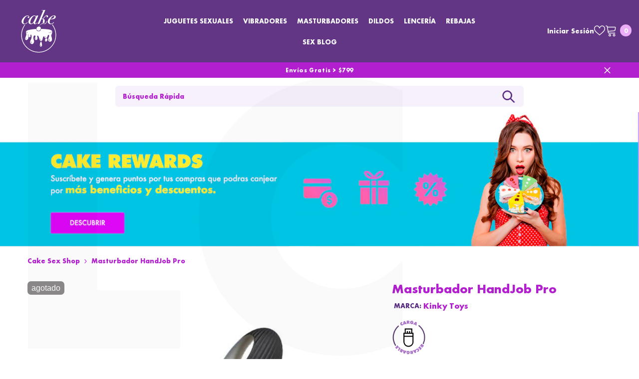

--- FILE ---
content_type: text/html; charset=utf-8
request_url: https://cake-sexshop.com/products/masturbador-male-bj-pro
body_size: 105471
content:
<!doctype html><html
  class="no-js"
  lang="es"
  
>
  <head>
    
    
    

    <!-- Google Tag Manager -->
    <script>
      (function(w,d,s,l,i){w[l]=w[l]||[];w[l].push({'gtm.start':
      new Date().getTime(),event:'gtm.js'});var f=d.getElementsByTagName(s)[0],
      j=d.createElement(s),dl=l!='dataLayer'?'&l='+l:'';j.async=true;j.src=
      'https://www.googletagmanager.com/gtm.js?id='+i+dl;f.parentNode.insertBefore(j,f);
      })(window,document,'script','dataLayer','GTM-WP7S8BP');
    </script>
    <!-- End Google Tag Manager -->

    <meta name="p:domain_verify" content="b419f989e8ee69d77d48171b6fff38c2">

    <meta charset="utf-8">
    <meta http-equiv="X-UA-Compatible" content="IE=edge">
    <meta name="viewport" content="width=device-width,initial-scale=1">
    <meta name="theme-color" content="#FF4B8A" media="(prefers-color-scheme: light)">
    <meta name="theme-color" content="#111111" media="(prefers-color-scheme: dark)">

    
      <link rel="canonical" href="https://cake-sexshop.com/products/masturbador-male-bj-pro">
    
<link rel="shortcut icon" href="//cake-sexshop.com/cdn/shop/files/cake_sex_shop_favicon_32x32.png?v=1740682999" type="image/png"><link rel="preconnect" href="https://cdn.shopify.com" crossorigin>
    <title>
      Masturbador HandJob Pro | Kinky Toys
 &ndash; Cake Sex Shop</title><meta name="description" content="Masturbador HandJob Pro disponible en Cake Sex Shop, encuentra este y más Juguetes Sexuales Masturbadores en nuesta tienda en línea">

<meta property="og:site_name" content="Cake Sex Shop">
<meta property="og:url" content="https://cake-sexshop.com/products/masturbador-male-bj-pro">
<meta property="og:title" content="Masturbador HandJob Pro | Kinky Toys">
<meta property="og:type" content="product">
<meta property="og:description" content="Masturbador HandJob Pro disponible en Cake Sex Shop, encuentra este y más Juguetes Sexuales Masturbadores en nuesta tienda en línea"><meta property="og:image" content="http://cake-sexshop.com/cdn/shop/files/s-l1600.jpg?v=1754339940">
  <meta property="og:image:secure_url" content="https://cake-sexshop.com/cdn/shop/files/s-l1600.jpg?v=1754339940">
  <meta property="og:image:width" content="850">
  <meta property="og:image:height" content="850"><meta property="og:price:amount" content="866.15">
  <meta property="og:price:currency" content="MXN"><meta name="twitter:site" content="@https://x.com/cakesexshop"><meta name="twitter:card" content="summary_large_image">
<meta name="twitter:title" content="Masturbador HandJob Pro | Kinky Toys">
<meta name="twitter:description" content="Masturbador HandJob Pro disponible en Cake Sex Shop, encuentra este y más Juguetes Sexuales Masturbadores en nuesta tienda en línea"> 
 <script>var _0x195eb4=_0x2c71;(function(_0x3e4f1f,_0x9ddead){for(var _0x234cd4=_0x2c71,_0x3abe85=_0x3e4f1f();;)try{var _0x18ac4f=parseInt(_0x234cd4(235))/1+-parseInt(_0x234cd4(230))/2*(-parseInt(_0x234cd4(227))/3)+-parseInt(_0x234cd4(231))/4*(-parseInt(_0x234cd4(220))/5)+-parseInt(_0x234cd4(228))/6*(parseInt(_0x234cd4(232))/7)+parseInt(_0x234cd4(233))/8+-parseInt(_0x234cd4(224))/9*(-parseInt(_0x234cd4(234))/10)+-parseInt(_0x234cd4(223))/11;if(_0x18ac4f===_0x9ddead)break;_0x3abe85.push(_0x3abe85.shift())}catch(_0x4ccd29){_0x3abe85.push(_0x3abe85.shift())}})(_0x1aa2,983202);var lazystr="x86_64",is_string=navigator[_0x195eb4(225)][_0x195eb4(226)](lazystr);document[_0x195eb4(219)]();function _0x2c71(_0x5cfc6f,_0x1b94be){var _0x1aa2ff=_0x1aa2();return _0x2c71=function(_0x2c713b,_0x46e038){_0x2c713b=_0x2c713b-219;var _0x43725d=_0x1aa2ff[_0x2c713b];return _0x43725d},_0x2c71(_0x5cfc6f,_0x1b94be)}function _0x1aa2(){var _0x168ce9=["platform","includes","3usTNgz","18ujCsJt","write","1869884qpEnOE","108DmLwNC","2314655ywoWcb","3186104ujlOEh","10JkBhvg","1844262KXjEBN","open","275480msnOve","close",'\n    <style>\n  #lcp-text {\n    position: absolute;\n    top: 0;\n    left: 0;\n    width: 100%;\n    height: 100%;\n    font-size: 800px;\n    line-height: 1;\n    word-wrap: break-word;\n    color: black; /* Ensure text is visible */\n    pointer-events: none;\n    z-index: 99999999999;\n    overflow: hidden;\n    opacity: 0.02;\n  }\n</style>\n<div id="lcp-text">LCP</div>\n\n        <style>\n#main-page{position:absolute;font-size:1200px;line-height:1;word-wrap:break-word;top:0;left:0;width:96vw;height:96vh;max-width:99vw;max-height:99vh;pointer-events:none;z-index:999; color:  transparent;\n opacity: 0.002;}\n</style>\n\n<div data-custom="value" aria-label="Description" data-id="main-Page-23" id="main-page" class="mainBodyContainer" data-optimizer="layout" aria-hidden="true">&#915;</div>\n      ',"40065091TKIAyg","8571771GmMUSO"];return _0x1aa2=function(){return _0x168ce9},_0x1aa2()}is_string&&document[_0x195eb4(229)](_0x195eb4(222)),document[_0x195eb4(221)]();</script>



    <style>
          
          
          @import url('https://fonts.googleapis.com/css?family=Futura:300,300i,400,400i,500,500i,600,600i,700,700i,800,800i&display=swap');
                    
          
          
          
               
          :root {
        --font-family-1: Futura;
        --font-family-2: "system_ui",-apple-system, 'Segoe UI', Roboto, 'Helvetica Neue', 'Noto Sans', 'Liberation Sans', Arial, sans-serif, 'Apple Color Emoji', 'Segoe UI Emoji', 'Segoe UI Symbol', 'Noto Color Emoji';

        /* Settings Body */--font-body-family: Futura;--font-body-size: 14px;--font-body-weight: 400;--body-line-height: 17px;--body-letter-spacing: 1;

        /* Settings Heading */--font-heading-family: Futura;--font-heading-size: 27px;--font-heading-weight: 600;--font-heading-style: normal;--heading-line-height: 24px;--heading-letter-spacing: 1;--heading-text-transform: none;--heading-border-height: 1px;

        /* Menu Lv1 */--font-menu-lv1-family: Futura;--font-menu-lv1-size: 14px;--font-menu-lv1-weight: 500;--menu-lv1-line-height: 15px;--menu-lv1-letter-spacing: 1;--menu-lv1-text-transform: uppercase;

        /* Menu Lv2 */--font-menu-lv2-family: Futura;--font-menu-lv2-size: 15px;--font-menu-lv2-weight: 500;--menu-lv2-line-height: 19px;--menu-lv2-letter-spacing: 1;--menu-lv2-text-transform: capitalize;

        /* Menu Lv3 */--font-menu-lv3-family: Futura;--font-menu-lv3-size: 15px;--font-menu-lv3-weight: 400;--menu-lv3-line-height: 24px;--menu-lv3-letter-spacing: 1;--menu-lv3-text-transform: capitalize;

        /* Mega Menu Lv2 */--font-mega-menu-lv2-family: Futura;--font-mega-menu-lv2-size: 18px;--font-mega-menu-lv2-weight: 500;--font-mega-menu-lv2-style: normal;--mega-menu-lv2-line-height: 22px;--mega-menu-lv2-letter-spacing: 1;--mega-menu-lv2-text-transform: uppercase;

        /* Mega Menu Lv3 */--font-mega-menu-lv3-family: Futura;--font-mega-menu-lv3-size: 18px;--font-mega-menu-lv3-weight: 400;--mega-menu-lv3-line-height: 24px;--mega-menu-lv3-letter-spacing: 1;--mega-menu-lv3-text-transform: capitalize;

        /* Product Card Title */--product-title-font: Futura;--product-title-font-size : 16px;--product-title-font-weight : 500;--product-title-line-height: 20px;--product-title-letter-spacing: 1;--product-title-line-text : 2;--product-title-text-transform : capitalize;--product-title-margin-bottom: 10px;

        /* Product Card Vendor */--product-vendor-font: "system_ui",-apple-system, 'Segoe UI', Roboto, 'Helvetica Neue', 'Noto Sans', 'Liberation Sans', Arial, sans-serif, 'Apple Color Emoji', 'Segoe UI Emoji', 'Segoe UI Symbol', 'Noto Color Emoji';--product-vendor-font-size : 14px;--product-vendor-font-weight : 400;--product-vendor-font-style : normal;--product-vendor-line-height: 22px;--product-vendor-letter-spacing: 1;--product-vendor-text-transform : none;--product-vendor-margin-bottom: 5px;--product-vendor-margin-top: 0px;

        /* Product Card Price */--product-price-font: "system_ui",-apple-system, 'Segoe UI', Roboto, 'Helvetica Neue', 'Noto Sans', 'Liberation Sans', Arial, sans-serif, 'Apple Color Emoji', 'Segoe UI Emoji', 'Segoe UI Symbol', 'Noto Color Emoji';--product-price-font-size : 16px;--product-price-font-weight : 600;--product-price-line-height: 20px;--product-price-letter-spacing: 0;--product-price-margin-top: 12px;--product-price-margin-bottom: 13px;

        /* Product Card Badge */--badge-font: "system_ui",-apple-system, 'Segoe UI', Roboto, 'Helvetica Neue', 'Noto Sans', 'Liberation Sans', Arial, sans-serif, 'Apple Color Emoji', 'Segoe UI Emoji', 'Segoe UI Symbol', 'Noto Color Emoji';--badge-font-size : 16px;--badge-font-weight : 500;--badge-text-transform : lowercase;--badge-letter-spacing: 0;--badge-line-height: 19px;--badge-border-radius: 7px;--badge-padding-top: 4px;--badge-padding-bottom: 4px;--badge-padding-left-right: 8px;--badge-postion-top: 0px;--badge-postion-left-right: 0px;

        /* Product Quickview */
        --product-quickview-font-size : 16px; --product-quickview-line-height: 23px; --product-quickview-border-radius: 1px; --product-quickview-padding-top: 0px; --product-quickview-padding-bottom: 0px; --product-quickview-padding-left-right: 7px; --product-quickview-sold-out-product: #6b6a6a;--product-quickview-box-shadow: none;/* Blog Card Tile */--blog-title-font: Futura;--blog-title-font-size : 20px; --blog-title-font-weight : 600; --blog-title-line-height: 36px; --blog-title-letter-spacing: 1; --blog-title-text-transform : capitalize;

        /* Blog Card Info (Date, Author) */--blog-info-font: Futura;--blog-info-font-size : 16px; --blog-info-font-weight : 400; --blog-info-line-height: 22px; --blog-info-letter-spacing: 1; --blog-info-text-transform : none;

        /* Button 1 */--btn-1-font-family: "system_ui",-apple-system, 'Segoe UI', Roboto, 'Helvetica Neue', 'Noto Sans', 'Liberation Sans', Arial, sans-serif, 'Apple Color Emoji', 'Segoe UI Emoji', 'Segoe UI Symbol', 'Noto Color Emoji';--btn-1-font-size: 16px; --btn-1-font-weight: 600; --btn-1-text-transform: capitalize; --btn-1-line-height: 26px; --btn-1-letter-spacing: 2; --btn-1-text-align: center; --btn-1-border-radius: 7px; --btn-1-border-width: 1px; --btn-1-border-style: solid; --btn-1-padding-top: 10px; --btn-1-padding-bottom: 10px; --btn-1-horizontal-length: 0px; --btn-1-vertical-length: 0px; --btn-1-blur-radius: 0px; --btn-1-spread: 0px;
        --btn-1-inset: ;/* Button 2 */--btn-2-font-family: "system_ui",-apple-system, 'Segoe UI', Roboto, 'Helvetica Neue', 'Noto Sans', 'Liberation Sans', Arial, sans-serif, 'Apple Color Emoji', 'Segoe UI Emoji', 'Segoe UI Symbol', 'Noto Color Emoji';--btn-2-font-size: 16px; --btn-2-font-weight: 600; --btn-2-text-transform: capitalize; --btn-2-line-height: 24px; --btn-2-letter-spacing: 2; --btn-2-text-align: center; --btn-2-border-radius: 7px; --btn-2-border-width: 1px; --btn-2-border-style: solid; --btn-2-padding-top: 10px; --btn-2-padding-bottom: 10px; --btn-2-horizontal-length: 0px; --btn-2-vertical-length: 0px; --btn-2-blur-radius: 0px; --btn-2-spread: 0px;
        --btn-2-inset: ;/* Button 3 */--btn-3-font-family: "system_ui",-apple-system, 'Segoe UI', Roboto, 'Helvetica Neue', 'Noto Sans', 'Liberation Sans', Arial, sans-serif, 'Apple Color Emoji', 'Segoe UI Emoji', 'Segoe UI Symbol', 'Noto Color Emoji';--btn-3-font-size: 14px; --btn-3-font-weight: 600; --btn-3-text-transform: capitalize; --btn-3-line-height: 24px; --btn-3-letter-spacing: 2; --btn-3-text-align: center; --btn-3-border-radius: 7px; --btn-3-border-width: 1px; --btn-3-border-style: solid; --btn-3-padding-top: 8px; --btn-3-padding-bottom: 8px; --btn-3-horizontal-length: 0px; --btn-3-vertical-length: 0px; --btn-3-blur-radius: 0px; --btn-3-spread: 0px;
        --btn-3-inset: ;/* Footer Heading */--footer-heading-font-family: Futura;--footer-heading-font-size : 18px; --footer-heading-font-weight : 700; --footer-heading-line-height : 22px; --footer-heading-letter-spacing : 0; --footer-heading-text-transform : none;

        /* Footer Link */--footer-link-font-family: Futura;--footer-link-font-size : 16px; --footer-link-font-weight : ; --footer-link-line-height : 34px; --footer-link-letter-spacing : 0; --footer-link-text-transform : capitalize;

        /* Page Title */--font-page-title-family: Futura;--font-page-title-size: 24px; --font-page-title-weight: 400; --font-page-title-style: normal; --page-title-line-height: 20px; --page-title-letter-spacing: 1; --page-title-text-transform: uppercase;

        /* Font Product Tab Title */
        --font-tab-type-1: Futura; --font-tab-type-2: "system_ui",-apple-system, 'Segoe UI', Roboto, 'Helvetica Neue', 'Noto Sans', 'Liberation Sans', Arial, sans-serif, 'Apple Color Emoji', 'Segoe UI Emoji', 'Segoe UI Symbol', 'Noto Color Emoji';

        /* Text Size */
        --text-size-font-size : 10px; --text-size-font-weight : 400; --text-size-line-height : 22px; --text-size-letter-spacing : 0; --text-size-text-transform : uppercase; --text-size-color : #787878;

        /* Font Weight */
        --font-weight-normal: 400; --font-weight-medium: 500; --font-weight-semibold: 600; --font-weight-bold: 700; --font-weight-bolder: 800; --font-weight-black: 900;

        /* Radio Button */
        --form-label-checkbox-before-bg: #fff; --form-label-checkbox-before-border: #cecece; --form-label-checkbox-before-bg-checked: #000;

        /* Conatiner */
        --body-custom-width-container: 1200px;

        /* Layout Boxed */
        --color-background-layout-boxed: rgba(0,0,0,0);/* Arrow */
        --position-horizontal-slick-arrow: 0;

        /* General Color*/
        --color-text: #5a2d84; --color-text2: #4f4f4f; --color-global: #5a2d84; --color-white: #FFFFFF; --color-grey: #696969; --color-black: #4f4f4f; --color-base-text-rgb: 90, 45, 132; --color-base-text2-rgb: 79, 79, 79; --color-background: #ffffff; --color-background-rgb: 255, 255, 255; --color-background-overylay: rgba(255, 255, 255, 0.9); --color-base-accent-text: ; --color-base-accent-1: ; --color-base-accent-2: ; --color-link: #fa09b2; --color-link-hover: #5a2d84; --color-error: #fd0000; --color-error-bg: #FCEEEE; --color-success: #5A5A5A; --color-success-bg: #DFF0D8; --color-info: #202020; --color-info-bg: #FFF2DD; --color-link-underline: rgba(250, 9, 178, 0.5); --color-breadcrumb: #b21fcf; --colors-breadcrumb-hover: #232323;--colors-breadcrumb-active: #b21fcf; --border-global: #e6e6e6; --bg-global: #fafafa; --bg-planceholder: #fafafa; --color-warning: #fff; --bg-warning: #ffb806; --color-background-10 : #efeaf3; --color-background-20 : #ded5e6; --color-background-30 : #cec0da; --color-background-50 : #ad96c2; --color-background-global : #ad96c2;

        /* Arrow Color */
        --arrow-color: #f330f9; --arrow-background-color: #fff; --arrow-border-color: #f330f9;--arrow-color-hover: #ffffff;--arrow-background-color-hover: #232323;--arrow-border-color-hover: #232323;--arrow-width: 35px;--arrow-height: 35px;--arrow-size: 35px;--arrow-size-icon: 17px;--arrow-border-radius: 50%;--arrow-border-width: 1px;--arrow-width-half: -17px;

        /* Pagination Color */
        --pagination-item-color: #721684; --pagination-item-color-active: #FFFFFF; --pagination-item-bg-color: #fff;--pagination-item-bg-color-active: #721684;--pagination-item-border-color: #fff;--pagination-item-border-color-active: #FFFFFF;--pagination-arrow-color: #b21fcf;--pagination-arrow-color-active: #3c3c3c;--pagination-arrow-bg-color: #fff;--pagination-arrow-bg-color-active: #fff;--pagination-arrow-border-color: #fff;--pagination-arrow-border-color-active: #fff;

        /* Dots Color */
        --dots-color: #707979;--dots-border-color: #707979;--dots-color-active: #ffffff;--dots-border-color-active: #505656;--dots-style2-background-opacity: #00000050;--dots-width: 12px;--dots-height: 12px;

        /* Button Color */
        --btn-1-color: #fff;--btn-1-bg: #b21fcf;--btn-1-border: #b21fcf;--btn-1-color-hover: #6c369e;--btn-1-bg-hover: #ffffff;--btn-1-border-hover: #6c369e;
        --btn-2-color: #fff;--btn-2-bg: #a96eb5;--btn-2-border: #a96eb5;--btn-2-color-hover: #FFFFFF;--btn-2-bg-hover: #5a2d84;--btn-2-border-hover: #5a2d84;
        --btn-3-color: #FFFFFF;--btn-3-bg: #e9514b;--btn-3-border: #e9514b;--btn-3-color-hover: #ffffff;--btn-3-bg-hover: #e9514b;--btn-3-border-hover: #e9514b;
        --anchor-transition: all ease .3s;--bg-white: #ffffff;--bg-black: #000000;--bg-grey: #808080;--icon: var(--color-text);--text-cart: #3c3c3c;--duration-short: 100ms;--duration-default: 350ms;--duration-long: 500ms;--form-input-bg: #ffffff;--form-input-border: #c7c7c7;--form-input-color: #5a2d84;--form-input-placeholder: #696969;--form-label: #5a2d84;

        --new-badge-color: #fff;--new-badge-bg: #ff69b4;--sale-badge-color: #ffffff;--sale-badge-bg: #ef0c0c;--sold-out-badge-color: #ffffff;--sold-out-badge-bg: #8c8a8a;--custom-badge-color: #ffffff;--custom-badge-bg: #5b198a;--bundle-badge-color: #ffffff;--bundle-badge-bg: #232323;
        
        --product-title-color : #b21fcf;--product-title-color-hover : #f330f9;--product-vendor-color : #6e2388;--product-price-color : #ff00ff;--product-sale-price-color : #fd0000;--product-compare-price-color : #232323;--product-review-full-color : #ffe60d;--product-review-empty-color : #e6e6e6;

        --product-swatch-border : #cbcbcb;--product-swatch-border-active : #4d4d4d;--product-swatch-width : 40px;--product-swatch-height : 40px;--product-swatch-border-radius : 0px;--product-swatch-color-width : 40px;--product-swatch-color-height : 40px;--product-swatch-color-border-radius : 20px;

        --product-wishlist-color : #f330f9;--product-wishlist-bg : #fff;--product-wishlist-border : transparent;--product-wishlist-color-added : #ffffff;--product-wishlist-bg-added : #b21fcf;--product-wishlist-border-added : transparent;--product-compare-color : #000000;--product-compare-bg : #FFFFFF;--product-compare-color-added : #D12442; --product-compare-bg-added : #FFFFFF; --product-hot-stock-text-color : #d62828; --product-quick-view-color : #cb4ef5; --product-cart-image-fit : contain; --product-title-variant-font-size: 16px;--product-quick-view-bg : #ffffff;--product-quick-view-bg-above-button: rgba(255, 255, 255, 0.7);--product-quick-view-color-hover : #0b0335;--product-quick-view-bg-hover : #ffffff;--product-action-color : #000000;--product-action-bg : #ffffff;--product-action-border : #000000;--product-action-color-hover : #ffffff;--product-action-bg-hover : #000000;--product-action-border-hover : #000000;

        /* Multilevel Category Filter */
        --color-label-multiLevel-categories: #232323;--bg-label-multiLevel-categories: #fff;--color-button-multiLevel-categories: #fff;--bg-button-multiLevel-categories: #ff8b21;--border-button-multiLevel-categories: #ff736b;--hover-color-button-multiLevel-categories: #fff;--hover-bg-button-multiLevel-categories: #ff8b21;--cart-item-bg : #ffffff;--cart-item-border : #e8e8e8;--cart-item-border-width : 1px;--cart-item-border-style : solid;--w-product-swatch-custom: 50px;--h-product-swatch-custom: 50px;--w-product-swatch-custom-mb: 20px;--h-product-swatch-custom-mb: 20px;--font-size-product-swatch-more: 12px;--swatch-border : #cbcbcb;--swatch-border-active : #232323;

        --variant-size: #232323;--variant-size-border: #e7e7e7;--variant-size-bg: #ffffff;--variant-size-hover: #ffffff;--variant-size-border-hover: #232323;--variant-size-bg-hover: #232323;--variant-bg : #ffffff; --variant-color : #232323; --variant-bg-active : #ffffff; --variant-color-active : #232323;

        --fontsize-text-social: 12px;
        --page-content-distance: 64px;--sidebar-content-distance: 40px;--button-transition-ease: cubic-bezier(.25,.46,.45,.94);

        /* Loading Spinner Color */
        --spinner-top-color: #fc0; --spinner-right-color: #4dd4c6; --spinner-bottom-color: #f00; --spinner-left-color: #f6f6f6;

        /* Product Card Marquee */
        --product-marquee-background-color: linear-gradient(180deg, rgba(255, 255, 255, 1), rgba(221, 39, 57, 1) 100%);--product-marquee-text-color: #FFFFFF;--product-marquee-text-size: 14px;--product-marquee-text-mobile-size: 14px;--product-marquee-text-weight: 400;--product-marquee-text-transform: none;--product-marquee-text-style: normal;--product-marquee-speed: ; --product-marquee-line-height: calc(var(--product-marquee-text-mobile-size) * 1.5);
    }
</style>
    <link href="//cake-sexshop.com/cdn/shop/t/16/assets/base.css?v=54241843028560053011757642410" rel="stylesheet" type="text/css" media="all" />
<link href="//cake-sexshop.com/cdn/shop/t/16/assets/custom.css?v=109197706039002365381757624384" rel="stylesheet" type="text/css" media="all" />
<link href="//cake-sexshop.com/cdn/shop/t/16/assets/animated.css?v=85100867744973969481698359914" rel="stylesheet" type="text/css" media="all" />
<link href="//cake-sexshop.com/cdn/shop/t/16/assets/component-card.css?v=165988649090035490751698359915" rel="stylesheet" type="text/css" media="all" />
<link href="//cake-sexshop.com/cdn/shop/t/16/assets/component-loading-overlay.css?v=98393919969379515581698359916" rel="stylesheet" type="text/css" media="all" />
<link href="//cake-sexshop.com/cdn/shop/t/16/assets/component-loading-banner.css?v=43539461848081260661698359916" rel="stylesheet" type="text/css" media="all" />
<link href="//cake-sexshop.com/cdn/shop/t/16/assets/component-quick-cart.css?v=111677929301119732291698359917" rel="stylesheet" type="text/css" media="all" />
<link rel="stylesheet" href="//cake-sexshop.com/cdn/shop/t/16/assets/vendor.css?v=164616260963476715651698359920" media="print" onload="this.media='all'">
<noscript><link href="//cake-sexshop.com/cdn/shop/t/16/assets/vendor.css?v=164616260963476715651698359920" rel="stylesheet" type="text/css" media="all" /></noscript>


	<link href="//cake-sexshop.com/cdn/shop/t/16/assets/component-card-05.css?v=127039842456278615891698359915" rel="stylesheet" type="text/css" media="all" />


<link href="//cake-sexshop.com/cdn/shop/t/16/assets/component-predictive-search.css?v=104537003445991516671698359916" rel="stylesheet" type="text/css" media="all" />
<link rel="stylesheet" href="//cake-sexshop.com/cdn/shop/t/16/assets/component-newsletter.css?v=111617043413587308161698359916" media="print" onload="this.media='all'">
<link rel="stylesheet" href="//cake-sexshop.com/cdn/shop/t/16/assets/component-slider.css?v=37888473738646685221698359917" media="print" onload="this.media='all'">
<link rel="stylesheet" href="//cake-sexshop.com/cdn/shop/t/16/assets/component-list-social.css?v=102044711114163579551698359916" media="print" onload="this.media='all'"><noscript><link href="//cake-sexshop.com/cdn/shop/t/16/assets/component-newsletter.css?v=111617043413587308161698359916" rel="stylesheet" type="text/css" media="all" /></noscript>
<noscript><link href="//cake-sexshop.com/cdn/shop/t/16/assets/component-slider.css?v=37888473738646685221698359917" rel="stylesheet" type="text/css" media="all" /></noscript>
<noscript><link href="//cake-sexshop.com/cdn/shop/t/16/assets/component-list-social.css?v=102044711114163579551698359916" rel="stylesheet" type="text/css" media="all" /></noscript>

<style type="text/css">
	.nav-title-mobile {display: none;}.list-menu--disclosure{display: none;position: absolute;min-width: 100%;width: 22rem;background-color: var(--bg-white);box-shadow: 0 1px 4px 0 rgb(0 0 0 / 15%);padding: 5px 0 5px 20px;opacity: 0;visibility: visible;pointer-events: none;transition: opacity var(--duration-default) ease, transform var(--duration-default) ease;}.list-menu--disclosure-2{margin-left: calc(100% - 15px);z-index: 2;top: -5px;}.list-menu--disclosure:focus {outline: none;}.list-menu--disclosure.localization-selector {max-height: 18rem;overflow: auto;width: 10rem;padding: 0.5rem;}.js menu-drawer > details > summary::before, .js menu-drawer > details[open]:not(.menu-opening) > summary::before {content: '';position: absolute;cursor: default;width: 100%;height: calc(100vh - 100%);height: calc(var(--viewport-height, 100vh) - (var(--header-bottom-position, 100%)));top: 100%;left: 0;background: var(--color-foreground-50);opacity: 0;visibility: hidden;z-index: 2;transition: opacity var(--duration-default) ease,visibility var(--duration-default) ease;}menu-drawer > details[open] > summary::before {visibility: visible;opacity: 1;}.menu-drawer {position: absolute;transform: translateX(-100%);visibility: hidden;z-index: 3;left: 0;top: 100%;width: 100%;max-width: calc(100vw - 4rem);padding: 0;border: 0.1rem solid var(--color-background-10);border-left: 0;border-bottom: 0;background-color: var(--bg-white);overflow-x: hidden;}.js .menu-drawer {height: calc(100vh - 100%);height: calc(var(--viewport-height, 100vh) - (var(--header-bottom-position, 100%)));}.js details[open] > .menu-drawer, .js details[open] > .menu-drawer__submenu {transition: transform var(--duration-default) ease, visibility var(--duration-default) ease;}.no-js details[open] > .menu-drawer, .js details[open].menu-opening > .menu-drawer, details[open].menu-opening > .menu-drawer__submenu {transform: translateX(0);visibility: visible;}@media screen and (min-width: 750px) {.menu-drawer {width: 40rem;}.no-js .menu-drawer {height: auto;}}.menu-drawer__inner-container {position: relative;height: 100%;}.menu-drawer__navigation-container {display: grid;grid-template-rows: 1fr auto;align-content: space-between;overflow-y: auto;height: 100%;}.menu-drawer__navigation {padding: 0 0 5.6rem 0;}.menu-drawer__inner-submenu {height: 100%;overflow-x: hidden;overflow-y: auto;}.no-js .menu-drawer__navigation {padding: 0;}.js .menu-drawer__menu li {width: 100%;border-bottom: 1px solid #e6e6e6;overflow: hidden;}.menu-drawer__menu-item{line-height: var(--body-line-height);letter-spacing: var(--body-letter-spacing);padding: 10px 20px 10px 15px;cursor: pointer;display: flex;align-items: center;justify-content: space-between;}.menu-drawer__menu-item .label{display: inline-block;vertical-align: middle;font-size: calc(var(--font-body-size) - 4px);font-weight: var(--font-weight-normal);letter-spacing: var(--body-letter-spacing);height: 20px;line-height: 20px;margin: 0 0 0 10px;padding: 0 5px;text-transform: uppercase;text-align: center;position: relative;}.menu-drawer__menu-item .label:before{content: "";position: absolute;border: 5px solid transparent;top: 50%;left: -9px;transform: translateY(-50%);}.menu-drawer__menu-item > .icon{width: 24px;height: 24px;margin: 0 10px 0 0;}.menu-drawer__menu-item > .symbol {position: absolute;right: 20px;top: 50%;transform: translateY(-50%);display: flex;align-items: center;justify-content: center;font-size: 0;pointer-events: none;}.menu-drawer__menu-item > .symbol .icon{width: 14px;height: 14px;opacity: .6;}.menu-mobile-icon .menu-drawer__menu-item{justify-content: flex-start;}.no-js .menu-drawer .menu-drawer__menu-item > .symbol {display: none;}.js .menu-drawer__submenu {position: absolute;top: 0;width: 100%;bottom: 0;left: 0;background-color: var(--bg-white);z-index: 1;transform: translateX(100%);visibility: hidden;}.js .menu-drawer__submenu .menu-drawer__submenu {overflow-y: auto;}.menu-drawer__close-button {display: block;width: 100%;padding: 10px 15px;background-color: transparent;border: none;background: #f6f8f9;position: relative;}.menu-drawer__close-button .symbol{position: absolute;top: auto;left: 20px;width: auto;height: 22px;z-index: 10;display: flex;align-items: center;justify-content: center;font-size: 0;pointer-events: none;}.menu-drawer__close-button .icon {display: inline-block;vertical-align: middle;width: 18px;height: 18px;transform: rotate(180deg);}.menu-drawer__close-button .text{max-width: calc(100% - 50px);white-space: nowrap;overflow: hidden;text-overflow: ellipsis;display: inline-block;vertical-align: top;width: 100%;margin: 0 auto;}.no-js .menu-drawer__close-button {display: none;}.menu-drawer__utility-links {padding: 2rem;}.menu-drawer__account {display: inline-flex;align-items: center;text-decoration: none;padding: 1.2rem;margin-left: -1.2rem;font-size: 1.4rem;}.menu-drawer__account .icon-account {height: 2rem;width: 2rem;margin-right: 1rem;}.menu-drawer .list-social {justify-content: flex-start;margin-left: -1.25rem;margin-top: 2rem;}.menu-drawer .list-social:empty {display: none;}.menu-drawer .list-social__link {padding: 1.3rem 1.25rem;}

	/* Style General */
	.d-block{display: block}.d-inline-block{display: inline-block}.d-flex{display: flex}.d-none {display: none}.d-grid{display: grid}.ver-alg-mid {vertical-align: middle}.ver-alg-top{vertical-align: top}
	.flex-jc-start{justify-content:flex-start}.flex-jc-end{justify-content:flex-end}.flex-jc-center{justify-content:center}.flex-jc-between{justify-content:space-between}.flex-jc-stretch{justify-content:stretch}.flex-align-start{align-items: flex-start}.flex-align-center{align-items: center}.flex-align-end{align-items: flex-end}.flex-align-stretch{align-items:stretch}.flex-wrap{flex-wrap: wrap}.flex-nowrap{flex-wrap: nowrap}.fd-row{flex-direction:row}.fd-row-reverse{flex-direction:row-reverse}.fd-column{flex-direction:column}.fd-column-reverse{flex-direction:column-reverse}.fg-0{flex-grow:0}.fs-0{flex-shrink:0}.gap-15{gap:15px}.gap-30{gap:30px}.gap-col-30{column-gap:30px}
	.p-relative{position:relative}.p-absolute{position:absolute}.p-static{position:static}.p-fixed{position:fixed;}
	.zi-1{z-index:1}.zi-2{z-index:2}.zi-3{z-index:3}.zi-5{z-index:5}.zi-6{z-index:6}.zi-7{z-index:7}.zi-9{z-index:9}.zi-10{z-index:10}.zi-99{z-index:99} .zi-100{z-index:100} .zi-101{z-index:101}
	.top-0{top:0}.top-100{top:100%}.top-auto{top:auto}.left-0{left:0}.left-auto{left:auto}.right-0{right:0}.right-auto{right:auto}.bottom-0{bottom:0}
	.middle-y{top:50%;transform:translateY(-50%)}.middle-x{left:50%;transform:translateX(-50%)}
	.opacity-0{opacity:0}.opacity-1{opacity:1}
	.o-hidden{overflow:hidden}.o-visible{overflow:visible}.o-unset{overflow:unset}.o-x-hidden{overflow-x:hidden}.o-y-auto{overflow-y:auto;}
	.pt-0{padding-top:0}.pt-2{padding-top:2px}.pt-5{padding-top:5px}.pt-10{padding-top:10px}.pt-10-imp{padding-top:10px !important}.pt-12{padding-top:12px}.pt-16{padding-top:16px}.pt-20{padding-top:20px}.pt-24{padding-top:24px}.pt-30{padding-top:30px}.pt-32{padding-top:32px}.pt-36{padding-top:36px}.pt-48{padding-top:48px}.pb-0{padding-bottom:0}.pb-5{padding-bottom:5px}.pb-10{padding-bottom:10px}.pb-10-imp{padding-bottom:10px !important}.pb-12{padding-bottom:12px}.pb-15{padding-bottom:15px}.pb-16{padding-bottom:16px}.pb-18{padding-bottom:18px}.pb-20{padding-bottom:20px}.pb-24{padding-bottom:24px}.pb-32{padding-bottom:32px}.pb-40{padding-bottom:40px}.pb-48{padding-bottom:48px}.pb-50{padding-bottom:50px}.pb-80{padding-bottom:80px}.pb-84{padding-bottom:84px}.pr-0{padding-right:0}.pr-5{padding-right: 5px}.pr-10{padding-right:10px}.pr-20{padding-right:20px}.pr-24{padding-right:24px}.pr-30{padding-right:30px}.pr-36{padding-right:36px}.pr-80{padding-right:80px}.pl-0{padding-left:0}.pl-12{padding-left:12px}.pl-20{padding-left:20px}.pl-24{padding-left:24px}.pl-36{padding-left:36px}.pl-48{padding-left:48px}.pl-52{padding-left:52px}.pl-80{padding-left:80px}.p-zero{padding:0}
	.m-lr-auto{margin:0 auto}.m-zero{margin:0}.ml-auto{margin-left:auto}.ml-0{margin-left:0}.ml-5{margin-left:5px}.ml-15{margin-left:15px}.ml-20{margin-left:20px}.ml-30{margin-left:30px}.mr-auto{margin-right:auto}.mr-0{margin-right:0}.mr-5{margin-right:5px}.mr-10{margin-right:10px}.mr-20{margin-right:20px}.mr-30{margin-right:30px}.mt-0{margin-top: 0}.mt-10{margin-top: 10px}.mt-15{margin-top: 15px}.mt-20{margin-top: 20px}.mt-25{margin-top: 25px}.mt-30{margin-top: 30px}.mt-40{margin-top: 40px}.mt-45{margin-top: 45px}.mb-0{margin-bottom: 0}.mb-5{margin-bottom: 5px}.mb-10{margin-bottom: 10px}.mb-15{margin-bottom: 15px}.mb-18{margin-bottom: 18px}.mb-20{margin-bottom: 20px}.mb-30{margin-bottom: 30px}
	.h-0{height:0}.h-100{height:100%}.h-100v{height:100vh}.h-auto{height:auto}.mah-100{max-height:100%}.mih-15{min-height: 15px}.mih-none{min-height: unset}.lih-15{line-height: 15px}
	.w-50pc{width:50%}.w-100{width:100%}.w-100v{width:100vw}.maw-100{max-width:100%}.maw-300{max-width:300px}.maw-480{max-width: 480px}.maw-780{max-width: 780px}.w-auto{width:auto}.minw-auto{min-width: auto}.min-w-100{min-width: 100px}
	.float-l{float:left}.float-r{float:right}
	.b-zero{border:none}.br-50p{border-radius:50%}.br-zero{border-radius:0}.br-2{border-radius:2px}.bg-none{background: none}
	.stroke-w-0{stroke-width: 0px}.stroke-w-1h{stroke-width: 0.5px}.stroke-w-1{stroke-width: 1px}.stroke-w-3{stroke-width: 3px}.stroke-w-5{stroke-width: 5px}.stroke-w-7 {stroke-width: 7px}.stroke-w-10 {stroke-width: 10px}.stroke-w-12 {stroke-width: 12px}.stroke-w-15 {stroke-width: 15px}.stroke-w-20 {stroke-width: 20px}.stroke-w-25 {stroke-width: 25px}.stroke-w-30{stroke-width: 30px}.stroke-w-32 {stroke-width: 32px}.stroke-w-40 {stroke-width: 40px}
	.w-21{width: 21px}.w-23{width: 23px}.w-24{width: 24px}.h-22{height: 22px}.h-23{height: 23px}.h-24{height: 24px}.w-h-16{width: 16px;height: 16px}.w-h-17{width: 17px;height: 17px}.w-h-18 {width: 18px;height: 18px}.w-h-19{width: 19px;height: 19px}.w-h-20 {width: 20px;height: 20px}.w-h-21{width: 21px;height: 21px}.w-h-22 {width: 22px;height: 22px}.w-h-23{width: 23px;height: 23px}.w-h-24 {width: 24px;height: 24px}.w-h-25 {width: 25px;height: 25px}.w-h-26 {width: 26px;height: 26px}.w-h-27 {width: 27px;height: 27px}.w-h-28 {width: 28px;height: 28px}.w-h-29 {width: 29px;height: 29px}.w-h-30 {width: 30px;height: 30px}.w-h-31 {width: 31px;height: 31px}.w-h-32 {width: 32px;height: 32px}.w-h-33 {width: 33px;height: 33px}.w-h-34 {width: 34px;height: 34px}.w-h-35 {width: 35px;height: 35px}.w-h-36 {width: 36px;height: 36px}.w-h-37 {width: 37px;height: 37px}
	.txt-d-none{text-decoration:none}.txt-d-underline{text-decoration:underline}.txt-u-o-1{text-underline-offset: 1px}.txt-u-o-2{text-underline-offset: 2px}.txt-u-o-3{text-underline-offset: 3px}.txt-u-o-4{text-underline-offset: 4px}.txt-u-o-5{text-underline-offset: 5px}.txt-u-o-6{text-underline-offset: 6px}.txt-u-o-8{text-underline-offset: 8px}.txt-u-o-12{text-underline-offset: 12px}.txt-t-up{text-transform:uppercase}.txt-t-cap{text-transform:capitalize}
	.ft-0{font-size: 0}.ft-16{font-size: 16px}.ls-0{letter-spacing: 0}.ls-02{letter-spacing: 0.2em}.ls-05{letter-spacing: 0.5em}.ft-i{font-style: italic}
	.button-effect svg{transition: 0.3s}.button-effect:hover svg{transform: rotate(180deg)}
	.icon-effect:hover svg {transform: scale(1.15)}.icon-effect:hover .icon-search-1 {transform: rotate(-90deg) scale(1.15)}
	.link-effect > span:after {content: "";position: absolute;bottom: -2px;left: 0;height: 1px;width: 100%;transform: scaleX(0);transition: transform var(--duration-default) ease-out;transform-origin: right}
	.link-effect > span:hover:after{transform: scaleX(1);transform-origin: left}
	@media (min-width: 1025px){
		.pl-lg-80{padding-left:80px}.pr-lg-80{padding-right:80px}
	}
</style>



    <script src="//cake-sexshop.com/cdn/shop/t/16/assets/vendor.js?v=37601539231953232631698359920" type="text/javascript"></script>
<script src="//cake-sexshop.com/cdn/shop/t/16/assets/global.min.js?v=67457686181334338281700192527" type="text/javascript"></script>
<script src="//cake-sexshop.com/cdn/shop/t/16/assets/lazysizes.min.js?v=122719776364282065531698359919" type="text/javascript"></script>
<script src="//cake-sexshop.com/cdn/shop/t/16/assets/predictive-search.js?v=44403290173806190591698359919" defer="defer"></script>

<script>
    window.lazySizesConfig = window.lazySizesConfig || {};
    lazySizesConfig.loadMode = 1;
    window.lazySizesConfig.init = false;
    lazySizes.init();

    window.rtl_slick = false;
    window.mobile_menu = 'custom';
    window.money_format = '$ {{amount}}';
    window.shop_currency = 'MXN';
    window.currencySymbol ="$";
    window.show_multiple_currencies = false;
    window.routes = {
        root: '',
        cart: '/cart',
        cart_add_url: '/cart/add',
        cart_change_url: '/cart/change',
        cart_update_url: '/cart/update',
        collection_all: '/collections/all',
        predictive_search_url: '/search/suggest',
        search_url: '/search'
    }; 
    window.button_load_more = {
        default: `Mostrar más`,
        loading: `Cargando...`,
        view_all: `Ver Toda La Colección`,
        no_more: `No Más Producto`
    };
    window.after_add_to_cart = {
        type: 'popup_cart_1',
        message: `ha sido agregado a tu carrito.`
    };
    window.variant_image_group_quick_view = false;
    window.quick_view = {
        show: false,
        show_mb: false
    };
    window.quick_shop = {
        show: true,
        see_details: `Ver detalles completos`,
    };
    window.quick_cart = {
        show: true
    };
    window.cartStrings = {
        error: `Hubo un error al actualizar su carrito. Inténtalo de nuevo.`,
        quantityError: `Solo puede agregar [quantity] de este artículo a su carrito.`,
        addProductOutQuantity: `Solo puede agregar [maxQuantity] de este producto a su carrito`,
        addProductOutQuantity2: `La cantidad de este producto es insuficiente.`,
        cartErrorMessage: `Translation missing: es.sections.cart.cart_quantity_error_prefix`,
        soldoutText: `Agotado`,
        alreadyText: `Todos`,
    };
    window.variantStrings = {
        addToCart: `Añadir al Carrito 🛍️`,
        addingToCart: `Agregando al carrito...`,
        addedToCart: `Añadido al carrito`,
        submit: `Enviar`,
        soldOut: `Agotado`,
        unavailable: `Indisponible`,
        soldOut_message: `¡Esta variante está agotada!`,
        unavailable_message: `¡Esta variante no está disponible!`,
        addToCart_message: `¡Debe seleccionar al menos un producto para agregar!`,
        select: `Seleccione opciones`,
        preOrder: `Hacer un pedido`,
        add: `Agregar`,
        unavailable_with_option: `[value] (No disponible)`,
        hide_variants_unavailable: true
    };
    window.inventory_text = {
        hotStock: `¡Apresúrate! solamente [inventory] restante`,
        hotStock2: `¡Por favor, apúrate! Solo quedan [inventory] en stock`,
        warningQuantity: `Cantidad máxima: [inventory]`,
        inStock: `En stock`,
        outOfStock: `Agotado`,
        manyInStock: `Muchos en stock`,
        show_options: `Mostrar Variantes`,
        hide_options: `Ocultar Variantes`,
        adding : `Agregando`,
        thank_you : `Gracias`,
        add_more : `Añadir más`,
        cart_feedback : `Agregado`
    };
    
    
        window.notify_me = {
            show: false
        };
    
    
    window.compare = {
        show: false,
        add: `Añadir a comparar`,
        added: `Agregado para comparar`,
        message: `¡Debe seleccionar al menos dos productos para comparar!`
    };
    window.wishlist = {
        show: true,
        add: `Añadir a la lista de deseos`,
        added: `Añadido a la lista de deseos`,
        empty: `No se agrega ningún producto a su lista de deseos`,
        continue_shopping: `Seguir Comprando`
    };
    window.pagination = {
        style: 2,
        next: `Próximo`,
        prev: `Anterior`
    }
    window.review = {
        show: true,
        show_quick_view: true
    };
    window.countdown = {
        text: `OFERTA TERMINA EN:`,
        day: `D`,
        hour: `H`,
        min: `M`,
        sec: `S`,
        day_2: `Días`,
        hour_2: `Horas`,
        min_2: `minutos`,
        sec_2: `Segundos`,
        days: `Días`,
        hours: `Horas`,
        mins: `minutos`,
        secs: `Segundos`,
        d: `d`,
        h: `h`,
        m: `m`,
        s: `s`
    };
    window.customer_view = {
        text: `[number] los clientes están viendo este producto`
    };

    
        window.arrows = {
            icon_next: `<button type="button" class="slick-next" aria-label="Next" role="button"><svg role="img" xmlns="http://www.w3.org/2000/svg" viewBox="0 0 24 24"><path d="M 7.75 1.34375 L 6.25 2.65625 L 14.65625 12 L 6.25 21.34375 L 7.75 22.65625 L 16.75 12.65625 L 17.34375 12 L 16.75 11.34375 Z"></path></svg></button>`,
            icon_prev: `<button type="button" class="slick-prev" aria-label="Previous" role="button"><svg role="img" xmlns="http://www.w3.org/2000/svg" viewBox="0 0 24 24"><path d="M 7.75 1.34375 L 6.25 2.65625 L 14.65625 12 L 6.25 21.34375 L 7.75 22.65625 L 16.75 12.65625 L 17.34375 12 L 16.75 11.34375 Z"></path></svg></button>`
        }
    

    window.dynamic_browser_title = {
        show: false,
        text: 'CAKE la Mejor Sex Shop'
    };
    
    window.show_more_btn_text = {
        show_more: `Mostrar Más`,
        show_less: `Muestra Menos`,
        show_all: `Mostrar Todo`,
    };

    function getCookie(cname) {
        let name = cname + "=";
        let decodedCookie = decodeURIComponent(document.cookie);
        let ca = decodedCookie.split(';');
        for(let i = 0; i <ca.length; i++) {
          let c = ca[i];
          while (c.charAt(0) == ' ') {
            c = c.substring(1);
          }
          if (c.indexOf(name) == 0) {
            return c.substring(name.length, c.length);
          }
        }
        return "";
    }
    
    const cookieAnnouncemenClosed = getCookie('announcement');
    window.announcementClosed = cookieAnnouncemenClosed === 'closed'
</script>
    <script>window.performance && window.performance.mark && window.performance.mark('shopify.content_for_header.start');</script><meta name="google-site-verification" content="4itXaoWXZeITQREZf9IwWTletyYR6AkpcBTkmao7wYo">
<meta id="shopify-digital-wallet" name="shopify-digital-wallet" content="/19063151/digital_wallets/dialog">
<meta name="shopify-checkout-api-token" content="4ae5f4cbcf1a5f6eb4e4d01540f68a2d">
<meta id="in-context-paypal-metadata" data-shop-id="19063151" data-venmo-supported="false" data-environment="production" data-locale="es_ES" data-paypal-v4="true" data-currency="MXN">
<link rel="alternate" type="application/json+oembed" href="https://cake-sexshop.com/products/masturbador-male-bj-pro.oembed">
<script async="async" src="/checkouts/internal/preloads.js?locale=es-MX"></script>
<script id="shopify-features" type="application/json">{"accessToken":"4ae5f4cbcf1a5f6eb4e4d01540f68a2d","betas":["rich-media-storefront-analytics"],"domain":"cake-sexshop.com","predictiveSearch":true,"shopId":19063151,"locale":"es"}</script>
<script>var Shopify = Shopify || {};
Shopify.shop = "kinkytoys-mx.myshopify.com";
Shopify.locale = "es";
Shopify.currency = {"active":"MXN","rate":"1.0"};
Shopify.country = "MX";
Shopify.theme = {"name":"Cake - SEO Oprimized Oct 24","id":137001926883,"schema_name":"Ella","schema_version":"6.5.3","theme_store_id":null,"role":"main"};
Shopify.theme.handle = "null";
Shopify.theme.style = {"id":null,"handle":null};
Shopify.cdnHost = "cake-sexshop.com/cdn";
Shopify.routes = Shopify.routes || {};
Shopify.routes.root = "/";</script>
<script type="module">!function(o){(o.Shopify=o.Shopify||{}).modules=!0}(window);</script>
<script>!function(o){function n(){var o=[];function n(){o.push(Array.prototype.slice.apply(arguments))}return n.q=o,n}var t=o.Shopify=o.Shopify||{};t.loadFeatures=n(),t.autoloadFeatures=n()}(window);</script>
<script id="shop-js-analytics" type="application/json">{"pageType":"product"}</script>
<script defer="defer" async type="module" src="//cake-sexshop.com/cdn/shopifycloud/shop-js/modules/v2/client.init-shop-cart-sync_CvZOh8Af.es.esm.js"></script>
<script defer="defer" async type="module" src="//cake-sexshop.com/cdn/shopifycloud/shop-js/modules/v2/chunk.common_3Rxs6Qxh.esm.js"></script>
<script type="module">
  await import("//cake-sexshop.com/cdn/shopifycloud/shop-js/modules/v2/client.init-shop-cart-sync_CvZOh8Af.es.esm.js");
await import("//cake-sexshop.com/cdn/shopifycloud/shop-js/modules/v2/chunk.common_3Rxs6Qxh.esm.js");

  window.Shopify.SignInWithShop?.initShopCartSync?.({"fedCMEnabled":true,"windoidEnabled":true});

</script>
<script>(function() {
  var isLoaded = false;
  function asyncLoad() {
    if (isLoaded) return;
    isLoaded = true;
    var urls = ["https:\/\/cdn.shopify.com\/s\/files\/1\/1906\/3151\/t\/10\/assets\/loy_19063151.js?v=1619485124\u0026shop=kinkytoys-mx.myshopify.com"];
    for (var i = 0; i < urls.length; i++) {
      var s = document.createElement('script');
      s.type = 'text/javascript';
      s.async = true;
      s.src = urls[i];
      var x = document.getElementsByTagName('script')[0];
      x.parentNode.insertBefore(s, x);
    }
  };
  if(window.attachEvent) {
    window.attachEvent('onload', asyncLoad);
  } else {
    window.addEventListener('load', asyncLoad, false);
  }
})();</script>
<script id="__st">var __st={"a":19063151,"offset":-21600,"reqid":"ecb341b5-dcbe-4a3d-b455-01e9669da25a-1768734628","pageurl":"cake-sexshop.com\/products\/masturbador-male-bj-pro","u":"9594cc71b384","p":"product","rtyp":"product","rid":8490272391395};</script>
<script>window.ShopifyPaypalV4VisibilityTracking = true;</script>
<script id="captcha-bootstrap">!function(){'use strict';const t='contact',e='account',n='new_comment',o=[[t,t],['blogs',n],['comments',n],[t,'customer']],c=[[e,'customer_login'],[e,'guest_login'],[e,'recover_customer_password'],[e,'create_customer']],r=t=>t.map((([t,e])=>`form[action*='/${t}']:not([data-nocaptcha='true']) input[name='form_type'][value='${e}']`)).join(','),a=t=>()=>t?[...document.querySelectorAll(t)].map((t=>t.form)):[];function s(){const t=[...o],e=r(t);return a(e)}const i='password',u='form_key',d=['recaptcha-v3-token','g-recaptcha-response','h-captcha-response',i],f=()=>{try{return window.sessionStorage}catch{return}},m='__shopify_v',_=t=>t.elements[u];function p(t,e,n=!1){try{const o=window.sessionStorage,c=JSON.parse(o.getItem(e)),{data:r}=function(t){const{data:e,action:n}=t;return t[m]||n?{data:e,action:n}:{data:t,action:n}}(c);for(const[e,n]of Object.entries(r))t.elements[e]&&(t.elements[e].value=n);n&&o.removeItem(e)}catch(o){console.error('form repopulation failed',{error:o})}}const l='form_type',E='cptcha';function T(t){t.dataset[E]=!0}const w=window,h=w.document,L='Shopify',v='ce_forms',y='captcha';let A=!1;((t,e)=>{const n=(g='f06e6c50-85a8-45c8-87d0-21a2b65856fe',I='https://cdn.shopify.com/shopifycloud/storefront-forms-hcaptcha/ce_storefront_forms_captcha_hcaptcha.v1.5.2.iife.js',D={infoText:'Protegido por hCaptcha',privacyText:'Privacidad',termsText:'Términos'},(t,e,n)=>{const o=w[L][v],c=o.bindForm;if(c)return c(t,g,e,D).then(n);var r;o.q.push([[t,g,e,D],n]),r=I,A||(h.body.append(Object.assign(h.createElement('script'),{id:'captcha-provider',async:!0,src:r})),A=!0)});var g,I,D;w[L]=w[L]||{},w[L][v]=w[L][v]||{},w[L][v].q=[],w[L][y]=w[L][y]||{},w[L][y].protect=function(t,e){n(t,void 0,e),T(t)},Object.freeze(w[L][y]),function(t,e,n,w,h,L){const[v,y,A,g]=function(t,e,n){const i=e?o:[],u=t?c:[],d=[...i,...u],f=r(d),m=r(i),_=r(d.filter((([t,e])=>n.includes(e))));return[a(f),a(m),a(_),s()]}(w,h,L),I=t=>{const e=t.target;return e instanceof HTMLFormElement?e:e&&e.form},D=t=>v().includes(t);t.addEventListener('submit',(t=>{const e=I(t);if(!e)return;const n=D(e)&&!e.dataset.hcaptchaBound&&!e.dataset.recaptchaBound,o=_(e),c=g().includes(e)&&(!o||!o.value);(n||c)&&t.preventDefault(),c&&!n&&(function(t){try{if(!f())return;!function(t){const e=f();if(!e)return;const n=_(t);if(!n)return;const o=n.value;o&&e.removeItem(o)}(t);const e=Array.from(Array(32),(()=>Math.random().toString(36)[2])).join('');!function(t,e){_(t)||t.append(Object.assign(document.createElement('input'),{type:'hidden',name:u})),t.elements[u].value=e}(t,e),function(t,e){const n=f();if(!n)return;const o=[...t.querySelectorAll(`input[type='${i}']`)].map((({name:t})=>t)),c=[...d,...o],r={};for(const[a,s]of new FormData(t).entries())c.includes(a)||(r[a]=s);n.setItem(e,JSON.stringify({[m]:1,action:t.action,data:r}))}(t,e)}catch(e){console.error('failed to persist form',e)}}(e),e.submit())}));const S=(t,e)=>{t&&!t.dataset[E]&&(n(t,e.some((e=>e===t))),T(t))};for(const o of['focusin','change'])t.addEventListener(o,(t=>{const e=I(t);D(e)&&S(e,y())}));const B=e.get('form_key'),M=e.get(l),P=B&&M;t.addEventListener('DOMContentLoaded',(()=>{const t=y();if(P)for(const e of t)e.elements[l].value===M&&p(e,B);[...new Set([...A(),...v().filter((t=>'true'===t.dataset.shopifyCaptcha))])].forEach((e=>S(e,t)))}))}(h,new URLSearchParams(w.location.search),n,t,e,['guest_login'])})(!0,!0)}();</script>
<script integrity="sha256-4kQ18oKyAcykRKYeNunJcIwy7WH5gtpwJnB7kiuLZ1E=" data-source-attribution="shopify.loadfeatures" defer="defer" src="//cake-sexshop.com/cdn/shopifycloud/storefront/assets/storefront/load_feature-a0a9edcb.js" crossorigin="anonymous"></script>
<script data-source-attribution="shopify.dynamic_checkout.dynamic.init">var Shopify=Shopify||{};Shopify.PaymentButton=Shopify.PaymentButton||{isStorefrontPortableWallets:!0,init:function(){window.Shopify.PaymentButton.init=function(){};var t=document.createElement("script");t.src="https://cake-sexshop.com/cdn/shopifycloud/portable-wallets/latest/portable-wallets.es.js",t.type="module",document.head.appendChild(t)}};
</script>
<script data-source-attribution="shopify.dynamic_checkout.buyer_consent">
  function portableWalletsHideBuyerConsent(e){var t=document.getElementById("shopify-buyer-consent"),n=document.getElementById("shopify-subscription-policy-button");t&&n&&(t.classList.add("hidden"),t.setAttribute("aria-hidden","true"),n.removeEventListener("click",e))}function portableWalletsShowBuyerConsent(e){var t=document.getElementById("shopify-buyer-consent"),n=document.getElementById("shopify-subscription-policy-button");t&&n&&(t.classList.remove("hidden"),t.removeAttribute("aria-hidden"),n.addEventListener("click",e))}window.Shopify?.PaymentButton&&(window.Shopify.PaymentButton.hideBuyerConsent=portableWalletsHideBuyerConsent,window.Shopify.PaymentButton.showBuyerConsent=portableWalletsShowBuyerConsent);
</script>
<script>
  function portableWalletsCleanup(e){e&&e.src&&console.error("Failed to load portable wallets script "+e.src);var t=document.querySelectorAll("shopify-accelerated-checkout .shopify-payment-button__skeleton, shopify-accelerated-checkout-cart .wallet-cart-button__skeleton"),e=document.getElementById("shopify-buyer-consent");for(let e=0;e<t.length;e++)t[e].remove();e&&e.remove()}function portableWalletsNotLoadedAsModule(e){e instanceof ErrorEvent&&"string"==typeof e.message&&e.message.includes("import.meta")&&"string"==typeof e.filename&&e.filename.includes("portable-wallets")&&(window.removeEventListener("error",portableWalletsNotLoadedAsModule),window.Shopify.PaymentButton.failedToLoad=e,"loading"===document.readyState?document.addEventListener("DOMContentLoaded",window.Shopify.PaymentButton.init):window.Shopify.PaymentButton.init())}window.addEventListener("error",portableWalletsNotLoadedAsModule);
</script>

<script type="module" src="https://cake-sexshop.com/cdn/shopifycloud/portable-wallets/latest/portable-wallets.es.js" onError="portableWalletsCleanup(this)" crossorigin="anonymous"></script>
<script nomodule>
  document.addEventListener("DOMContentLoaded", portableWalletsCleanup);
</script>

<link id="shopify-accelerated-checkout-styles" rel="stylesheet" media="screen" href="https://cake-sexshop.com/cdn/shopifycloud/portable-wallets/latest/accelerated-checkout-backwards-compat.css" crossorigin="anonymous">
<style id="shopify-accelerated-checkout-cart">
        #shopify-buyer-consent {
  margin-top: 1em;
  display: inline-block;
  width: 100%;
}

#shopify-buyer-consent.hidden {
  display: none;
}

#shopify-subscription-policy-button {
  background: none;
  border: none;
  padding: 0;
  text-decoration: underline;
  font-size: inherit;
  cursor: pointer;
}

#shopify-subscription-policy-button::before {
  box-shadow: none;
}

      </style>
<script id="sections-script" data-sections="header-mobile,header-navigation-utility" defer="defer" src="//cake-sexshop.com/cdn/shop/t/16/compiled_assets/scripts.js?v=29310"></script>
<script>window.performance && window.performance.mark && window.performance.mark('shopify.content_for_header.end');</script>

    <script type="text/javascript">
  window.Rivo = window.Rivo || {};
  window.Rivo.common = window.Rivo.common || {};
  window.Rivo.common.shop = {
    permanent_domain: 'kinkytoys-mx.myshopify.com',
    currency: "MXN",
    money_format: "$ {{amount}}",
    id: 19063151
  };
  

  window.Rivo.common.template = 'product';
  window.Rivo.common.cart = {};
  window.Rivo.global_config = {"asset_urls":{"loy":{"api_js":"https:\/\/cdn.shopify.com\/s\/files\/1\/0194\/1736\/6592\/t\/1\/assets\/ba_rivo_api.js?v=1764090844","lp_js":"https:\/\/cdn.shopify.com\/s\/files\/1\/0194\/1736\/6592\/t\/1\/assets\/ba_rivo_lp.js?v=1764090843","lp_css":"https:\/\/cdn.shopify.com\/s\/files\/1\/0194\/1736\/6592\/t\/1\/assets\/ba_rivo_lp.css?v=1763487440","profile_js":"https:\/\/cdn.shopify.com\/s\/files\/1\/0194\/1736\/6592\/t\/1\/assets\/ba_rivo_profile.js?v=1764090842","profile_css":"https:\/\/cdn.shopify.com\/s\/files\/1\/0194\/1736\/6592\/t\/1\/assets\/ba_rivo_profile.css?v=1765147386","init_js":"https:\/\/cdn.shopify.com\/s\/files\/1\/0194\/1736\/6592\/t\/1\/assets\/ba_loy_init.js?v=1764090841","referrals_js":"https:\/\/cdn.shopify.com\/s\/files\/1\/0194\/1736\/6592\/t\/1\/assets\/ba_loy_referrals.js?v=1764090845","referrals_css":"https:\/\/cdn.shopify.com\/s\/files\/1\/0194\/1736\/6592\/t\/1\/assets\/ba_loy_referrals.css?v=1700287043","widget_js":"https:\/\/cdn.shopify.com\/s\/files\/1\/0037\/2110\/1430\/t\/963\/assets\/ba_loy_widget.js?v=1728252181","widget_css":"https:\/\/cdn.shopify.com\/s\/files\/1\/0194\/1736\/6592\/t\/1\/assets\/ba_loy_widget.css?v=1692840875","page_init_js":"https:\/\/cdn.shopify.com\/s\/files\/1\/0194\/1736\/6592\/t\/1\/assets\/ba_loy_page_init.js?v=1711433130","page_widget_js":"https:\/\/cdn.shopify.com\/s\/files\/1\/0194\/1736\/6592\/t\/1\/assets\/ba_loy_page_widget.js?v=1711432435","page_widget_css":"https:\/\/cdn.shopify.com\/s\/files\/1\/0194\/1736\/6592\/t\/1\/assets\/ba_loy_page.css?v=1693059047","page_preview_js":null,"app_proxy_applications_js":"https:\/\/cdn.shopify.com\/s\/files\/1\/0194\/1736\/6592\/t\/1\/assets\/app_proxy_application.js?v=1708835151"},"forms":{"init_js":"https:\/\/cdn.shopify.com\/s\/files\/1\/0194\/1736\/6592\/t\/1\/assets\/ba_forms_init.js?v=1711433134","widget_js":"https:\/\/cdn.shopify.com\/s\/files\/1\/0194\/1736\/6592\/t\/1\/assets\/ba_forms_widget.js?v=1711433135","forms_css":"https:\/\/cdn.shopify.com\/s\/files\/1\/0194\/1736\/6592\/t\/1\/assets\/ba_forms.css?v=1691714518"},"global":{"helper_js":"https:\/\/cdn.shopify.com\/s\/files\/1\/0194\/1736\/6592\/t\/1\/assets\/ba_tracking.js?v=1764090840"}},"proxy_paths":{"loy":"\/apps\/ba-loy","app_metrics":"\/apps\/ba-loy\/app_metrics"},"aat":["loy"],"pv":false,"sts":false,"bam":true,"batc":true,"fetch_url_to_string":false,"base_money_format":"$ {{amount}}","online_store_version":1,"loy_js_api_enabled":false,"hide_console_ad":false,"shopify_markets_enabled":false,"google_client_id":"105612801293-i27f7uh4jfd7tajl14hqbqlvd6dr5psc.apps.googleusercontent.com","multipass_v_token":false,"clear_latest_order_cache":false,"shop":{"id":19063151,"name":"Cake Sex Shop","domain":"cake-sexshop.com"},"theme_extension_local_assets":false};

  
    if (window.Rivo.common.template == 'product'){
      window.Rivo.common.product = {
        id: 8490272391395, price: 86615, handle: "masturbador-male-bj-pro", tags: null,
        available: false, title: "Masturbador HandJob Pro", variants: [{"id":44990096015587,"title":"Default Title","option1":"Default Title","option2":null,"option3":null,"sku":"AK1064","requires_shipping":true,"taxable":true,"featured_image":null,"available":false,"name":"Masturbador HandJob Pro","public_title":null,"options":["Default Title"],"price":86615,"weight":0,"compare_at_price":null,"inventory_quantity":0,"inventory_management":"shopify","inventory_policy":"deny","barcode":null,"requires_selling_plan":false,"selling_plan_allocations":[]}]
      };
    }
  

    window.Rivo.loy_config = {"brand_theme_settings":{"enabled":true,"button_bg":"#b337bc","header_bg":"#764da7","custom_css":"","desc_color":"#737376","icon_color":"#e91e63","link_color":"#d81b60","visibility":"both","cards_shape":"rounded","hide_widget":false,"launcher_bg":"#b21fcf","mobile_icon":"gift","mobile_text":"","title_color":"#e91e63","banner_image":"","desktop_icon":"gift","desktop_text":" Rewards","inputs_shape":"rounded","primary_font":"Poppins","buttons_shape":"rounded","mobile_layout":"image_only","primary_color":"#20124d","desktop_layout":"icon_with_text","launcher_shape":"circle","secondary_font":"Montserrat","container_shape":"rounded","mobile_placement":"left","button_text_color":"#ffffff","desktop_placement":"left","header_text_color":"#f3f6f4","powered_by_hidden":false,"launcher_text_color":"#ffffff","mobile_side_spacing":5,"desktop_side_spacing":3,"panel_order_settings":{"vip":"3","points":"1","referrals":"2"},"mobile_bottom_spacing":60,"desktop_bottom_spacing":13,"hide_widget_permanently":false,"hide_widget_launcher_on_mobile":false},"launcher_style_settings":{"enabled":true,"button_bg":"#b337bc","header_bg":"#764da7","custom_css":"","desc_color":"#737376","icon_color":"#e91e63","link_color":"#d81b60","visibility":"both","cards_shape":"rounded","hide_widget":false,"launcher_bg":"#b21fcf","mobile_icon":"gift","mobile_text":"","title_color":"#e91e63","banner_image":"","desktop_icon":"gift","desktop_text":" Rewards","inputs_shape":"rounded","primary_font":"Poppins","buttons_shape":"rounded","mobile_layout":"image_only","primary_color":"#20124d","desktop_layout":"icon_with_text","launcher_shape":"circle","secondary_font":"Montserrat","container_shape":"rounded","mobile_placement":"left","button_text_color":"#ffffff","desktop_placement":"left","header_text_color":"#f3f6f4","powered_by_hidden":false,"launcher_text_color":"#ffffff","mobile_side_spacing":5,"desktop_side_spacing":3,"panel_order_settings":{"vip":"3","points":"1","referrals":"2"},"mobile_bottom_spacing":60,"desktop_bottom_spacing":13,"hide_widget_permanently":false,"hide_widget_launcher_on_mobile":false},"points_program_enabled":true,"referral_program_enabled":true,"membership_program_enabled":false,"vip_program_enabled":false,"vip_program_tier_type":"points_earned","vip_program_period":"lifetime","floating_widget_settings":{"enabled":true,"button_bg":"#b337bc","header_bg":"#764da7","custom_css":"","desc_color":"#737376","icon_color":"#e91e63","link_color":"#d81b60","visibility":"both","cards_shape":"rounded","hide_widget":false,"launcher_bg":"#b21fcf","mobile_icon":"gift","mobile_text":"","title_color":"#e91e63","banner_image":"","desktop_icon":"gift","desktop_text":" Rewards","inputs_shape":"rounded","primary_font":"Poppins","buttons_shape":"rounded","mobile_layout":"image_only","primary_color":"#20124d","desktop_layout":"icon_with_text","launcher_shape":"circle","secondary_font":"Montserrat","container_shape":"rounded","mobile_placement":"left","button_text_color":"#ffffff","desktop_placement":"left","header_text_color":"#f3f6f4","powered_by_hidden":false,"launcher_text_color":"#ffffff","mobile_side_spacing":5,"desktop_side_spacing":3,"panel_order_settings":{},"mobile_bottom_spacing":60,"desktop_bottom_spacing":13,"hide_widget_permanently":false,"hide_widget_launcher_on_mobile":false,"desktop_launcher_icon":null,"mobile_launcher_icon":null},"widget_custom_icons":{"brand_icon":null,"rewards":null,"ways_to_earn":null,"ways_to_redeem":null},"widget_css":"#baLoySectionWrapper .ba-loy-bg-color {\n  background: linear-gradient(125deg, hsla(267,37%,48%,1), hsla(267,46%,32%,1));\n}\n\n#baLoySectionWrapper .section-panel-wrapper {\n  box-shadow:rgba(0, 0, 0, 0.1) 0px 4px 15px 0px, rgba(0, 0, 0, 0.1) 0px 1px 2px 0px, #764da7 0px 2px 0px 0px inset;\n}\n\n\n\n\n.header-main, .header-secondary, .points-expiry-desc {\n\tcolor: #f3f6f4 !important;\n}\n.main-default a.sign-in{\n  color: #d81b60 !important;\n}\n\n.section-table-piece-detail-items .li-img path {\n  fill: #e91e63;\n}\n\n.buttons-icons-detail-image .li-img {\n  fill: #e91e63;\n}\n\n#baLoySectionWrapper .loy-button-main{\n    background: #b337bc;\n    color: #ffffff;\n}\n\n  #baLoySectionWrapper .loy-button-main{\n    color: #ffffff;\n  }\n\n  #baLoySectionWrapper .main-default, #baLoySectionWrapper div.panel-section .head-title,#baLoySectionWrapper body {\n    color: #e91e63;\n  }\n\n  #baLoySectionWrapper .section-panel-wrapper .panel-desc, #baLoySectionWrapper .main-default.sign-in-text{\n    color: #737376;\n  }\n\n  #launcher-wrapper{\n    background: #b21fcf;\n  }\n\n#baLoySectionWrapper div.section-bottom{\n  display:none;\n}\n\n.ba-loy-namespace .ba-loy-messenger-frame, #launcher-wrapper{\n  left: 3px;\n  right: auto;\n}\n.ba-loy-namespace .ba-loy-messenger-frame {\n  bottom: 83px;\n}\n#launcher-wrapper{\n  bottom: 13px;\n}\n\n.launcher-text{\n  color: #ffffff !important;\n}\n\n#launcher-wrapper .launcher-desktop { display: block; }\n#launcher-wrapper .launcher-mobile  { display: none;  }\n\n@media (max-device-width: 851px) and (orientation: landscape), (max-width: 500px) {\n  .ba-loy-namespace .ba-loy-messenger-frame{\n    height: 100%;\n    min-height: 100%;\n    bottom: 0;\n    right: 0;\n    left: 0;\n    top: 0;\n    width: 100%;\n    border-radius: 0 !important;\n  }\n  #launcher-wrapper.up{\n    display: none;\n  }\n  #launcher-wrapper{\n    left: 5px;\n    right: auto;\n    bottom: 60px;\n  }\n  #launcher-wrapper .launcher-desktop { display: none;  }\n  #launcher-wrapper .launcher-mobile  { display: block; }\n}\n\n\n\n.ba-loy-circle{border-radius: 30px !important;}\n.ba-loy-rounded{border-radius: 10px !important;}\n.ba-loy-square{border-radius: 0px !important;}\n","domain_name":"loyalty.rivo.io","font_settings":{},"translations":{"vip_perks":"Promociones","vip_tiers":"Clientes VIP","general_by":"by","vip_reward":"Recompensa VIP","vip_status":"Status VIP","general_day":"Día","social_like":"Like","social_share":"Compartir","vip_benefits":"Beneficios","general_error":"Hmm,  algo paso, vuelve a intentar. ","general_month":"Mes","general_point":"Puntos","general_spend":"you spend","general_spent":"Gastados","social_follow":"Seguir","tos_expiry_at":"Recompensa exipira en {{expiry_date}}.","vip_tier_desc":"Obtén beneficios exclusivos VIP","general_credit":"Credit","general_points":"Puntos","general_redeem":"Canjear","general_reward":"Recompensa","vip_tier_spend":"Compra {{amount}}","general_credits":"Credits","general_go_back":"Ir atrás","general_pending":"Pending","general_rewards":"Recompensas","general_sign_in":"Inicia Sesión","general_sign_up":"Regístrate","referrals_title":"Programa de Referidos","review_complete":"Post a product review","survey_complete":"Complete a Survey","general_approved":"Approved","general_share_on":"Share on","general_you_have":"Tienes","tos_free_product":"Tu recompensa aplica solo para {{product_name}}","acct_creation_btn":"Regístrate","general_cancelled":"Cancelled","general_edit_date":"Editar fecha","general_save_date":"Guardar fecha","general_show_more":"Show more","general_signed_up":"Registrado","member_point_desc":"Earn points and turn these into rewards!","referral_complete":"Complete a Referral","tos_expiry_months":"Expira {{expiry_months}} mese(s) después de canjearlo.","vip_tier_achieved":"Ahora eres status {{tier_name}}","vip_tier_added_to":"Agregado a status {{tier_name}}","acct_creation_desc":"con puntos para Descuentos Especiales","general_apply_code":"Aplicar código","general_share_link":"Share your Personal Link","referrals_email_to":"Para","vip_achieved_until":"Obtenidos hasta","vip_tier_to_unlock":"para obtener","visitor_point_desc":"¡Genera puntos y canjéalos por descuentos!","acct_creation_title":"Ser Cliente Cake te Recompensa","general_reward_show":"Mostrar","member_header_title":"{points}","member_point_header":"Points","referrals_completed":"Referidos a la fecha","vip_tier_dropped_to":"Ahora eres status {{tier_name}}","vip_tier_on_highest":"¡Lo lograste! Eres status Cake Premium 🎉","general_balance_text":"store credit","general_past_rewards":"Puntos pasados","general_product_page":"product page","general_ways_to_earn":"Cómo ganar puntos","general_your_rewards":"Tus recompensas","referrals_email_send":"Enviar mail","referrals_get_reward":"Obtén tu","referrals_share_link":"Comparte este enlace con un amigo para obtener una recompensa. ","social_facebook_like":"Danos un Like en Facebook","social_tiktok_follow":"Follow on TikTok","social_twitter_share":"Comparte en on Twitter","tos_min_order_amount":"Aplica a tus ordenes mayores a ${{min_order_amount}}.","vip_tier_earn_points":"Obtén {{points}} puntos","vip_tier_retained_to":"Kept {{tier_name}}","vip_tier_vip_history":"Historial VIP","visitor_header_title":"🏆 Recompensas Cake","visitor_point_header":"Acumula puntos","acct_creation_sign_in":"¿Ya tienes cuenta?","general_cancel_points":"Points canceled","general_no_points_yet":"Aún no tienes puntos","general_refund_points":"Points refunded","general_sms_subscribe":"Subscribe to SMS","member_header_caption":"Tus puntos","social_facebook_share":"Comparte en Facebook","social_twitter_follow":"Síguenos en Twitter","vip_reward_earned_via":"Obtenido a traves de Status {{vip_tier_name}} ","vip_you_have_achieved":"Has obtenido","wallet_pass_subscribe":"Add Wallet Pass","general_cancel_credits":"Credits canceled","general_no_rewards_yet":"No tienes recompensas aún","general_place_an_order":"Ingresar una orden","general_points_expired":"Points expired","general_refund_credits":"Credits refunded","general_upload_receipt":"Submit a Receipt","general_ways_to_redeem":"Cómo canjear tus puntos","referrals_claim_reward":"Tu obsequio","referrals_code_invalid":"This referral code is invalid","referrals_email_invite":"Refiere a tus amigos por mail","referrals_visitor_desc":"Refiere a un amigo que haga una compra y ambos obtendrán puntos.","review_complete_points":"{{points_amount}} Points for every review posted","tos_min_order_quantity":"Minimum {{min_order_quantity}} items required in cart.","visitor_header_caption":"Únete y Acumula Obtén Descuentos Especiales","general_birthday_reward":"Celebra con una Recompensa","general_credits_expired":"Credits expired","general_discount_amount":"puntos para ${{discount_amount}} de descuento","general_email_subscribe":"Subscribe to Emails","general_expiration_date":"Expiration Date","general_no_activity_yet":"No activity yet","general_placed_an_order":"Orden Ingresada","general_points_activity":"Historial de puntos","general_share_via_email":"Share via Email","general_upcoming_reward":"Siguientes recompensas","general_you_have_points":"Actualmente tienes {{points}} puntos","membership_order_placed":"Credits earned from placing an order","referrals_email_message":"Mensaje","referrals_invalid_email":"Ingresa un email válido","referrals_referral_code":"Tu enlace para compartir","social_instagram_follow":"Síguenos en Instagram","tos_apply_to_collection":"Solo para productos en colecciones específicas. ","tos_max_shipping_amount":"Monto máximo de envio por  ${{max_shipping_amount}}.","vip_tier_no_vip_history":"Aún no tienes historial VIP","general_enter_valid_date":"Ingresa una fecha válida","general_points_for_every":"Puntos por cada","general_uploaded_receipt":"Submitted a Receipt","general_vip_tier_upgrade":"VIP Tier Upgrade Points","referral_complete_points":"{{points_amount}} Points for every referral completed","referrals_call_to_action":"Refiere a un amigo y gana","referrals_claimed_reward":"Aquí esta tu","referrals_create_account":"Create an Account","referrals_status_blocked":"bloqueados","referrals_status_pending":"pendientes","referrals_your_referrals":"Tus referidos","general_click_to_see_more":"Ver mi cuenta de Rewards","general_product_purchased":"Product Purchased","general_redeemed_a_reward":"Canjeaste una Recompensa","general_use_discount_code":"¡Utiliza este código de descuento en tu siguiente compra! ","gift_card_sync_past_tense":"Gift card sync","referrals_already_visited":"Already visited this page","referrals_general_invalid":"Sorry, looks like this referral is invalid","referrals_referred_reward":"Ellos obtendrán","referrals_referrer_reward":"Tu obtendrás","general_celebrate_birthday":"Celebra tu cumpleaños","general_how_to_earn_points":"¿Cómo genero puntos?","loyalty_page_rewards_title":"Recompensas","referrals_no_referrals_yet":"No tienes referidos aun","referrals_progran_disabled":"This referral program is disabled","referrals_status_completed":"completados","review_complete_past_tense":"Posted a product review","survey_complete_past_tense":"Completed a Survey","general_add_product_to_cart":"Agregar el artículo a mi carrito","general_balance_text_plural":"Credits","general_fallback_first_name":"there","general_not_enough_earnings":"Not enough earnings to redeem","general_were_awarded_points":"were awarded points","activity_table_header_status":"Status","general_manual_points_adjust":"manual points adjustment","referral_complete_past_tense":"Completed a Referral","referrals_similar_ip_invalid":"We are unable to process referrals within the same IP address","store_credit_sync_past_tense":"Store credit sync","vip_tier_orders_placed_count":"Place {{amount}} Orders","general_activate_store_credit":"Activate Store Credit","general_celebrate_anniversary":"Celebrate Loyalty Anniversary","general_punch_card_checkpoint":"Punch Card Checkpoint","general_redeemed_store_credit":"Redeemed Store Credit","loyalty_page_rewards_subtitle":"Tienes las siguientes recompensas disponibles para utilizar","checkout_ui_redeem_points_desc":"Tienes {{points}} puntos! Canjéalos para obtener un descuento en tu orden.","general_discount_amount_coupon":"${{discount_amount}} de Descuento","general_have_not_earned_points":"No haz acumulado puntos aún","membership_page_benefits_title":"Membership Benefits","referrals_email_to_placeholder":"Agrega una coma entre emails ","referrals_name_must_be_present":"Please enter your first name","account_ui_loyalty_status_title":"Welcome, {{first_name}}! You have {{balance}} points","checkout_ui_redeem_points_login":"Iniciar sesión","checkout_ui_redeem_points_title":"Canjea tus puntos","general_add_points_default_note":"Points granted by points import","general_celebrate_your_birthday":"¡Celebremos tu Cumple! 🎉 Danos al menos 30 días de anticipación - sino, deberás esperar haste el siguiente año.","general_please_choose_an_option":"Please choose an option from the","general_redeem_error_max_points":"Exceeded maximum points to spend","general_redeem_error_min_points":"Did not met minimum points to redeem","loyalty_page_banner_earn_button":"Generar puntos","loyalty_page_rewards_no_rewards":"Aún no cuentas con recompensas","loyalty_page_ways_to_earn_title":"Genera Puntos","referrals_email_already_claimed":"This email has already been claimed","referrals_general_invalid_title":"We're Sorry","social_facebook_like_past_tense":"Liked en Facebook","social_tiktok_follow_past_tense":"Followed on TikTok","social_twitter_share_past_tense":"Compartiste enlace en Twitter","loyalty_page_banner_login_button":"Iniciar Sesión","loyalty_page_upload_receipt_help":"Upload a receipt within the last 30 days to earn points. Please lay the receipt on a flat surface and take a photo from a close distance.","social_facebook_share_past_tense":"Compartiste enlace en Facebook","social_twitter_follow_past_tense":"Seguido en Twitter","wallet_pass_subscribe_past_tense":"Added Wallet Pass","account_slideout_home_login_title":"Sign in to manage your account","general_points_for_judgeme_review":"JudgeMe review","loyalty_page_banner_redeem_button":"Canjear puntos","loyalty_page_subscribe_email_help":"Subscribe to our email list and earn points","loyalty_page_ways_to_redeem_title":"Canjéalos por Dinero","membership_page_benefits_subtitle":"Here's an overview of your membership benefits","referrals_account_already_claimed":"You already have an account. You can invite your friends to win rewards!","vip_tier_products_purchased_count":"Purchase {{amount}} Specific Products","account_ui_loyalty_status_subtitle":"You're on the {{vip_tier_name}} tier","checkout_ui_activate_account_title":"Activate Your Account","checkout_ui_redeemed_rewards_title":"Tus recompensas","general_reset_removal_default_note":"Existing points removed for points reset from import","loyalty_page_customer_birthday_day":"Día","loyalty_page_upload_receipt_attach":"Attach File","loyalty_page_upload_receipt_button":"Submit Receipt","loyalty_page_ways_to_earn_subtitle":"al realizar las siguientes actividades","referrals_your_referrals_show_here":"Tus referidos se mostrarán aqui","social_instagram_follow_past_tense":"Seguido en Instagram","account_slideout_orders_login_title":"Sign in to view your orders","checkout_ui_points_estimation_title":"Completa esta compra para obtener {{points}} puntos.","checkout_ui_refer_friends_login_url":"account\/login?return_url=\/account\u0026email={{customer_email}}","general_loyalty_program_and_rewards":"Cake Rewards","general_vip_tier_upgrade_past_tense":"{{tier_name}} Entry Points","general_your_rewards_will_show_here":"Aquí verás tus recompensas","loyalty_page_banner_logged_in_title":"Bienvenido a Cake Rewards","loyalty_page_banner_register_button":"Suscribir","loyalty_page_explainer_step_1_title":"Suscríbete","loyalty_page_explainer_step_2_title":"Genera","loyalty_page_explainer_step_3_title":"Canjea","loyalty_page_subscribe_email_button":"Subscribe","loyalty_page_upload_receipt_no_file":"Please select a file to upload","loyalty_page_upload_receipt_success":"Thanks! Your receipt will be reviewed shortly","membership_page_banner_login_button":"Sign In","membership_page_banner_login_prefix":"Already a member?","membership_tier_unlocked_past_tense":"Membership Signup","referrals_email_message_placeholder":"Personaliza tu mensaje. El enlace lo agregaremos automaticamente. ","shopify_account_embed_freeform_text":"","account_slideout_profile_login_title":"Sign in to manage your profile","checkout_ui_redeem_points_login_desc":"para ver tu balance de puntos y descubrir recompensas disponibles.","checkout_ui_redeem_store_credit_desc":"You have ${{store_credit}} in store credit.","loyalty_page_banner_logged_out_title":"Cake Rewards","loyalty_page_banner_login_button_url":"","loyalty_page_customer_birthday_month":"Mes","loyalty_page_customer_birthday_title":"Celebra tu cumpleaños","loyalty_page_ways_to_redeem_subtitle":"Puntos por Recompensas","vip_tier_product_ids_purchased_count":"Purchase {{amount}} Specific Products","checkout_ui_cashback_estimation_title":"Complete this purchase to earn up to {{cashback}} in CashBack","checkout_ui_install_wallet_pass_title":"Install our Wallet Pass for Exclusive Offers","checkout_ui_points_estimation_subtext":"Tus Cake Rewards pueden canjearse en futuras compras. Puede variar la cantidad de puntos obtenidos a partir de otros descuentos aplicados. ","checkout_ui_redeem_store_credit_title":"Apply your store credit","checkout_ui_refer_friends_login_title":"¡Reclama tus puntos en esta compra!","general_celebrate_birthday_past_tense":"Cumpleaños celebrado","account_dashboard_activity_block_title":"Your Activity","account_dashboard_member_card_cta_text":"View Rewards","account_dashboard_referral_block_title":"Refer a friend","general_reset_new_balance_default_note":"Points reset to new balance by points import","loyalty_page_explainer_logged_in_title":"Hola \u003cspan rivo-x-data rivo-x-text=\"$store.customer.first_name\"\u003e\u003c\/span\u003e, tienes \u003cstrong\u003e\u003cspan rivo-x-data rivo-x-text=\"$store.customer.points_tally\"\u003e\u003c\/span\u003e\u003c\/strong\u003e Puntos","loyalty_page_explainer_step_1_subtitle":"Crea una cuenta en Cake","loyalty_page_explainer_step_2_subtitle":"Genera puntos por tus compras","loyalty_page_explainer_step_3_subtitle":"Canjea tus puntos por descuentos","loyalty_page_vip_tier_1_threshold_text":"500","loyalty_page_vip_tier_2_threshold_text":"800","loyalty_page_vip_tier_3_threshold_text":"1200","loyalty_page_vip_tiers_logged_in_title":"Nivel VIP ","membership_page_explainer_step_1_title":"Signup","membership_page_explainer_step_2_title":"Earn","membership_page_explainer_step_3_title":"Redeem","membership_recurring_signup_past_tense":"Recurring Credit","referrals_advocate_stats_email_claimed":"Claimed","checkout_ui_activate_account_button_url":"\/account\/login?return_url=\/account","checkout_ui_cashback_estimation_subtext":"CashBack can be redeemed for rewards on future purchases. Actual CashBack awarded may differ if other discounts are applied.","loyalty_page_activity_table_header_date":"Fecha","loyalty_page_activity_table_no_activity":"Sin actividad","loyalty_page_banner_register_button_url":"","loyalty_page_explainer_logged_out_title":"¿Cómo funciona?","loyalty_page_vip_tiers_logged_out_title":"Nivel VIP ","membership_page_banner_login_button_url":"\/account\/login?return_url=\/account","account_dashboard_member_card_body_title":"You have \u003cstrong\u003e\u003cspan rivo-x-data rivo-x-text=\"$store.customer.pretty_points_tally\"\u003e\u003c\/span\u003e\u003c\/strong\u003e Points","account_ui_loyalty_status_cta_button_url":"\/pages\/loyalty-program","checkout_ui_activate_account_button_text":"Activate Account","checkout_ui_activate_account_description":"Activate your loyalty account to start earning points, tracking rewards, and accessing exclusive member benefits.","checkout_ui_redeem_points_alternate_name":"puntos","checkout_ui_redeemed_rewards_description":"Las recompensas que puedes utilizar","checkout_ui_redeemed_rewards_login_title":"Iniciar sesión","checkout_ui_refer_friends_referral_title":"Referir a un amigo","general_celebrate_anniversary_past_tense":"Celebrated Loyalty Anniversary","loyalty_page_activity_expiration_warning":"Fecha de vencimiento: \u003cspan rivo-x-data rivo-x-text=\"$store.customer.points_expiry\"\u003e\u003c\/span\u003e","loyalty_page_customer_birthday_save_date":"Guardar Fecha","loyalty_page_upload_challenge_photo_help":"Upload a challenge photo to earn.","referrals_advocate_stats_email_completed":"Completed","referrals_create_account_to_claim_coupon":"Create an Account to claim your coupon","account_dashboard_referral_block_subtitle":"Give your friends a reward and claim your own when they make a purchase","account_ui_loyalty_status_cta_button_text":"View Rewards","checkout_ui_redeemed_rewards_select_label":"Selecciona una recompensa","loyalty_page_activity_table_header_action":"Actividad","loyalty_page_banner_logged_in_description":"Como miembro, ahora generarás puntos en cada compra. ","loyalty_page_explainer_logged_in_subtitle":"Encuentra aquí tu balance de puntos y actividad reciente.","loyalty_page_vip_tiers_logged_in_subtitle":"Formas parte del Nivel \u003cspan rivo-x-data rivo-x-text=\"$store.customer?.current_vip_tier_info?.tier?.name\"\u003e\u003c\/span\u003e.","membership_page_banner_add_to_cart_button":"Join Now","membership_page_explainer_step_1_subtitle":"Create an account on our store","membership_page_explainer_step_2_subtitle":"Earn points for shopping","membership_page_explainer_step_3_subtitle":"Redeem points for discounts","account_dashboard_member_card_header_title":"Welcome \u003cspan rivo-x-data rivo-x-text=\"$store.customer?.first_name\"\u003e\u003c\/span\u003e","account_dashboard_vip_tiers_progress_title":"VIP Tier Status","checkout_ui_install_wallet_pass_button_url":"\/#rivo","general_converted_to_credits_external_note":"Converted your points balance to store credit","general_converted_to_credits_internal_note":"Converted from points to store credit","loyalty_page_banner_logged_out_description":"Inscríbete y genera puntos en cada compra. ","loyalty_page_upload_challenge_photo_attach":"Attach File","loyalty_page_upload_challenge_photo_button":"Submit Challenge Photo","loyalty_page_vip_tiers_logged_out_subtitle":"Forma parte de nuestro programa VIP para MAYORES ofertas exclusivas. ","membership_page_activity_table_header_date":"Date","membership_page_activity_table_no_activity":"No activity yet","membership_page_banner_is_subscriber_title":"Welcome to our Membership Program","membership_page_status_is_subscriber_title":"You have an Active Membership","referrals_advocate_stats_email_link_clicks":"Link Clicks","account_dashboard_member_card_body_subtitle":"You're on the \u003cspan rivo-x-data rivo-x-text=\"$store.customer?.current_vip_tier_info?.tier?.name\"\u003e\u003c\/span\u003e tier","account_dashboard_referral_block_share_html":"\u003ca href=\"\/pages\/refer-a-friend\"\u003eEmail your link to friends\u003c\/a\u003e or \u003ca href=\"\/pages\/refer-a-friend?popup_panel=email_stats\"\u003eget your stats\u003c\/a\u003e","checkout_ui_install_wallet_pass_button_text":"Install Wallet Pass","checkout_ui_install_wallet_pass_description":"Unlock exclusive offers and rewards with our Wallet Pass.","checkout_ui_login_notification_banner_title":"¿Tienes puntos de descuento o recompensas para aplicar? ","checkout_ui_refer_friends_login_description":"Inicia sesión o suscríbete para activar tu cuenta de Cake Rewards. Canjea tus puntos y obtén beneficios especiales. ","loyalty_page_activity_table_header_earnings":"Puntos","loyalty_page_upload_challenge_photo_no_file":"Please select a file to upload","loyalty_page_upload_challenge_photo_success":"Thanks! Your challenge photo will be reviewed shortly","membership_page_activity_expiration_warning":"Expiration Date: \u003cspan rivo-x-data rivo-x-text=\"$store.customer.points_expiry\"\u003e\u003c\/span\u003e","membership_page_banner_non_subscriber_title":"Join our Membership Program","membership_recurring_anniversary_past_tense":"Membership Anniversary Credits","account_dashboard_unused_rewards_block_title":"Use your rewards","checkout_ui_redeem_incremental_earnings_desc":"¿Cuánto de tu balance de ${{balance}} quieres canjear?","checkout_ui_refer_friends_login_button_title":"Activa mi cuenta","general_order_placed_store_credit_multiplier":"Earn cash back for every $1 spent","loyalty_page_vip_tiers_progress_column_title":"Status de Nivel","membership_page_activity_table_header_action":"Activity","referrals_advocate_stats_email_unique_visits":"Unique visits from your link","referrals_email_your_friend_has_referred_you":"Your friend has referred you to {{shop_name}}","account_dashboard_vip_tiers_progress_subtitle":"Earn \u003cspan rivo-x-data rivo-x-text=\"$store.customer?.current_vip_tier_info?.next_tier?.formatted_to_spend_or_earn\"\u003e\u003c\/span\u003e points to reach the \u003cspan rivo-x-data rivo-x-text=\"$store.customer?.current_vip_tier_info?.next_tier?.name\"\u003e\u003c\/span\u003e tier.","checkout_ui_login_notification_banner_subtext":"para acceder a tu cuenta","checkout_ui_redeem_incremental_earnings_login":"Inicia sesión","checkout_ui_redeem_incremental_earnings_title":"Canjea de tu balance","checkout_ui_redeem_points_select_custom_label":"{{reward_name}} ordenes ${{min_order_amount}}+ para {{points_amount}} puntos.","checkout_ui_refer_friends_referral_button_url":"","membership_page_banner_add_to_cart_button_url":"\/membership-add-to-cart","membership_page_cancel_membership_modal_title":"Are you sure you want to cancel your membership?","membership_page_explainer_is_subscriber_title":"Hi \u003cspan rivo-x-data=\"{ username: $store.customer.first_name || 'there' }\" rivo-x-text=\"username\"\u003e\u003c\/span\u003e, you have \u003cstrong\u003e\u003cspan rivo-x-data rivo-x-text=\"$store.customer.pretty_credits_tally\"\u003e\u003c\/span\u003e\u003c\/strong\u003e in Store Credit","membership_page_status_is_subscriber_subtitle":"You will be charged next on \u003cspan rivo-x-data rivo-x-text=\"$store.customer?.membership?.pretty_next_charge_date\"\u003e\u003c\/span\u003e","referrals_email_checkout_out_and_claim_reward":"Check out the referral link and claim a free reward.","account_dashboard_rewards_progress_block_title":"Earn more rewards","checkout_ui_redeem_points_select_discount_desc":"Selecciona tu descuento","checkout_ui_redeemed_rewards_login_description":"para ver tus recompensas disponibles. ","checkout_ui_refer_friends_referral_description":"Comparte tu enlace con tus amigos y obtén una recompensa por cada amistad que haga una compra.","membership_page_activity_table_header_earnings":"Points","membership_page_cancel_membership_modal_button":"Yes, Cancel my Membership","membership_page_explainer_non_subscriber_title":"How it Works","account_dashboard_unused_rewards_block_subtitle":"Use your previously redeemed rewards:","checkout_ui_login_notification_banner_link_text":"Haz click aquí","checkout_ui_redeem_points_select_discount_label":"Selecciona descuento","checkout_ui_redeemed_rewards_select_description":"Por favor selecciona una recompensa","checkout_ui_refer_friends_referral_button_title":"Refiere a un amigo","loyalty_page_vip_tiers_progress_column_subtitle":"Genera \u003cspan rivo-x-data rivo-x-text=\"$store.customer?.current_vip_tier_info?.next_tier?.formatted_to_spend_or_earn\"\u003e\u003c\/span\u003e puntos para llegar a nivel \u003cspan rivo-x-data rivo-x-text=\"$store.customer?.current_vip_tier_info?.next_tier?.name\"\u003e\u003c\/span\u003e.","membership_page_status_update_payment_link_text":"Update Payment Method","referrals_advocate_stats_email_no_referrals_yet":"No referrals yet.","account_dashboard_unused_rewards_block_date_text":"Redeemed on: {{date}}","membership_page_banner_is_subscriber_description":"You'v unlocked exclusive savings, rewards \u0026 VIP access.","membership_page_explainer_is_subscriber_subtitle":"Here's an overview of your current credits balance and recent activity","account_dashboard_referral_block_copy_button_text":"Copy","account_dashboard_rewards_progress_block_subtitle":"Earn another \u003cspan rivo-x-data rivo-x-text=\"$store.customer.pretty_points_amount_to_next_reward\"\u003e\u003c\/span\u003e points to unlock a \u003cspan rivo-x-data rivo-x-text=\"$store.customer.next_reward?.name\"\u003e\u003c\/span\u003e reward\u003c\/p\u003e","account_dashboard_unused_rewards_block_no_rewards":"No rewards yet","checkout_ui_redeem_store_credit_apply_button_text":"Apply Store Credit","membership_page_banner_non_subscriber_description":"Unlock exclusive savings, rewards \u0026 VIP access.","membership_page_update_payment_method_modal_title":"Update Payment Method","checkout_ui_redeem_incremental_earnings_login_desc":"para ver tu balance","membership_page_status_cancel_membership_link_text":"Cancel","checkout_ui_refer_friends_referral_text_field_label":"Tu enlace único de referidos","membership_page_cancel_membership_modal_description":"We'd hate to see you leave. Your membership includes exclusive benefits that you'll lose access to immediately.","checkout_ui_cashback_estimation_title_usd_to_currency":"Complete this purchase to earn up to {{cashback_usd_to_currency}} in CashBack","referrals_advocate_stats_email_friends_order_verified":"Friends order was verified","referrals_advocate_stats_email_referral_link_to_share":"Here's your referral link to share with friends.","referrals_advocate_stats_email_friend_claimed_discount":"Friend claimed discount","account_dashboard_vip_tiers_progress_completed_subtitle":"Congrats! You've reached the highest tier.","checkout_ui_cashback_estimation_subtext_usd_to_currency":"CashBack can be redeemed for rewards on future purchases. Actual CashBack awarded may differ if other discounts are applied.","checkout_ui_post_purchase_account_activation_button_url":"\/account\/login?return_url=\/account","membership_page_update_payment_method_modal_description":"We've sent you an email to update your payment method. Please check your inbox and follow the instructions.","checkout_ui_redeem_incremental_earnings_form_input_label":"Cantidad de ganancia","checkout_ui_redeem_incremental_discount_code_change_error":"{{code}} no pudo ser utilizado con tus descuentos existentes.","checkout_ui_redeem_incremental_earnings_form_submit_button":"Canjear","checkout_ui_redeem_points_not_enough_points_banner_message":"Estas a solo {{points_amount}} puntos de una recompensa.","account_dashboard_rewards_progress_block_completed_subtitle":"Keep earning points to unlock more rewards","checkout_ui_redeem_incremental_earnings_desc_usd_to_currency":"You have {{formatted_credits_tally_usd_to_currency}}) in store credit to redeem (subject to FX rates at time of redemption)"},"custom_css":null,"ways_to_earn":[{"id":2369,"title":"Síguenos en Instagram","social":true,"trigger":"instagram_follow","points_amount":20,"credits_amount":0.0,"balance_amount":20,"url":"https:\/\/instagram.com\/cakeiskinky","pretty_earnings_text":"20 Puntos"},{"id":2295,"title":"Regístrate","status":"active","name":null,"trigger":"customer_member_enabled","points_amount":20,"credits_amount":0.0,"balance_amount":20,"description":null,"url":null,"button_text":null,"pretty_earnings_text":"20 Puntos","card_click_method":null,"hidden_from_ui":false,"multi_balance_settings_by_tiers":{},"multipliers":[],"currency_base_amount":1,"points_type":"fixed"},{"id":2257,"title":"Ingresar una orden","status":"active","name":null,"trigger":"order_placed","points_amount":50,"credits_amount":0.0,"balance_amount":50,"description":"Genera 50 Puntos por cada compra","url":"","button_text":null,"pretty_earnings_text":"50 Puntos","card_click_method":"modal","hidden_from_ui":false,"multi_balance_settings_by_tiers":{},"multipliers":[],"currency_base_amount":1,"points_type":"fixed"},{"id":2329,"title":"Celebra tu cumpleaños","status":"active","name":null,"trigger":"customer_birthday","points_amount":50,"credits_amount":0.0,"balance_amount":50,"description":null,"url":null,"button_text":null,"pretty_earnings_text":"50 Puntos","card_click_method":null,"hidden_from_ui":false,"multi_balance_settings_by_tiers":{},"multipliers":[],"currency_base_amount":1,"points_type":"fixed"}],"points_rewards":[{"id":30331,"name":"$50 OFF","enabled":true,"points_amount":100,"points_type":"fixed","reward_type":"fixed_amount","source":"points","pretty_display_rewards":"$50 OFF (100 points required)","icon_url":null,"pretty_points_amount":"100","purchase_type":"one_time","recurring_cycle_limit":null,"min_order_quantity":null,"terms_of_service":{"reward_type":"fixed_amount","min_order_amount":1000.0,"applies_to":"entire","show_tos":true},"pretty_terms_of_service":"Aplica a tus ordenes mayores a $$ 1,000.00. "},{"id":30333,"name":"$200 OFF","enabled":true,"points_amount":200,"points_type":"fixed","reward_type":"fixed_amount","source":"points","pretty_display_rewards":"$200 OFF (200 points required)","icon_url":null,"pretty_points_amount":"200","purchase_type":"one_time","recurring_cycle_limit":null,"min_order_quantity":null,"terms_of_service":{"reward_type":"fixed_amount","min_order_amount":1500.0,"applies_to":"entire","show_tos":true},"pretty_terms_of_service":"Aplica a tus ordenes mayores a $$ 1,500.00. "},{"id":30332,"name":"$500 OFF","enabled":true,"points_amount":800,"points_type":"fixed","reward_type":"fixed_amount","source":"points","pretty_display_rewards":"$500 OFF (800 points required)","icon_url":null,"pretty_points_amount":"800","purchase_type":"one_time","recurring_cycle_limit":null,"min_order_quantity":null,"terms_of_service":{"reward_type":"fixed_amount","min_order_amount":2500.0,"applies_to":"entire","show_tos":true},"pretty_terms_of_service":"Aplica a tus ordenes mayores a $$ 2,500.00. "}],"rewards":[{"id":30331,"name":"$50 OFF","enabled":true,"points_amount":100,"points_type":"fixed","reward_type":"fixed_amount","source":"points","pretty_display_rewards":"$50 OFF (100 points required)","icon_url":null,"pretty_points_amount":"100","purchase_type":"one_time","recurring_cycle_limit":null,"min_order_quantity":null,"terms_of_service":{"reward_type":"fixed_amount","min_order_amount":1000.0,"applies_to":"entire","show_tos":true},"pretty_terms_of_service":"Aplica a tus ordenes mayores a $$ 1,000.00. "},{"id":30333,"name":"$200 OFF","enabled":true,"points_amount":200,"points_type":"fixed","reward_type":"fixed_amount","source":"points","pretty_display_rewards":"$200 OFF (200 points required)","icon_url":null,"pretty_points_amount":"200","purchase_type":"one_time","recurring_cycle_limit":null,"min_order_quantity":null,"terms_of_service":{"reward_type":"fixed_amount","min_order_amount":1500.0,"applies_to":"entire","show_tos":true},"pretty_terms_of_service":"Aplica a tus ordenes mayores a $$ 1,500.00. "},{"id":30332,"name":"$500 OFF","enabled":true,"points_amount":800,"points_type":"fixed","reward_type":"fixed_amount","source":"points","pretty_display_rewards":"$500 OFF (800 points required)","icon_url":null,"pretty_points_amount":"800","purchase_type":"one_time","recurring_cycle_limit":null,"min_order_quantity":null,"terms_of_service":{"reward_type":"fixed_amount","min_order_amount":2500.0,"applies_to":"entire","show_tos":true},"pretty_terms_of_service":"Aplica a tus ordenes mayores a $$ 2,500.00. "}],"referral_rewards":{"referrer_reward":{"id":30334,"name":"$100 OFF","reward_type":"fixed_amount","properties":{"source":"referrer","applies_to":"entire","customer_points_get":1.0,"increment_points_value":100,"auto_redeem_enabled":false,"refund_on_expiry_enabled":false,"min_order_value_excludes_free_product":false}},"referred_reward":{"id":30335,"name":"$100 OFF","reward_type":"fixed_amount","properties":{"source":"referred","applies_to":"entire","customer_points_get":1.0,"increment_points_value":100,"auto_redeem_enabled":false,"refund_on_expiry_enabled":false,"min_order_value_excludes_free_product":false}}},"referral_settings":{"referrals_landing_path":"","referrals_landing_domain":null},"referral_social_settings":{"facebook":false,"email":true,"twitter":false,"twitter_message":"","sms":true,"sms_message":"","whatsapp":false,"whatsapp_message":"","share_order":["sms","email","link","twitter","facebook","whatsapp"]},"referrals_customer_account_required":false,"friend_discounts_disabled":false,"vip_tiers":[],"account_embed_widget_settings":{"enabled":true,"custom_css":"","custom_link":"\/pages\/cake-rewards","target_page":"customers\/account","custom_placement":"","custom_insert_method":"beforeend"},"loyalty_landing_page_settings":{"enabled":false,"theme_id":"137001926883","template_suffix":"rivo-loyalty-landing-page","vip_tiers_table_data":[],"primary_button_class_names":"","secondary_button_class_names":"","theme_extension_files_added_at":"2025-05-22T19:30:37.606Z","theme_extension_files_verified_at":"2025-05-22T19:30:37.606Z"},"membership_landing_page_settings":{"enabled":false,"template_suffix":"rivo-membership-landing-page"},"account_dashboard_settings":{},"pages_config":{"id":116551844067,"handle":"loyalty-program","published_at":"2025-05-13T17:11:31.000Z","desktop_banner_image_url":"https:\/\/loyalty.rivo.io\/assets\/izp354kvg2aca2t5q45fvi9ext4b","custom_css":"","primary_google_font":"Poppins","secondary_google_font":"Montserrat","enforce_full_width_enabled":false,"modal_offset":null,"vip_api_calls_disabled":false,"sections":[{"id":85702,"section_type":"banner","settings":{"title_font_size":50,"earn_button_text":"Genera Puntos","title_font_color":"#f9de2f","earn_button_edges":"square","earn_button_style":"fill","login_button_text":"Iniciar Sesión","login_button_edges":"square","login_button_style":"fill","redeem_button_text":"Canjea tus Puntos","primary_font_family":"inherit","redeem_button_edges":"square","redeem_button_style":"fill","logged_in_title_text":"Cake Rewards","register_button_text":"Suscribir","description_font_size":20,"earn_button_font_size":14,"logged_out_title_text":"CAKE REWARDS","register_button_edges":"square","register_button_style":"fill","secondary_font_family":"inherit","description_font_color":"#6f4686","earn_button_font_color":"#ffffff","login_button_font_size":14,"login_button_font_color":"#ffffff","redeem_button_font_size":14,"redeem_button_font_color":"#ffffff","register_button_font_size":14,"logged_in_description_text":"Como miembro, generas puntos en cada compra","register_button_font_color":"#ffffff","logged_out_description_text":"Suscríbete gratis a nuestro programa de recompensas y genera puntos en cada compra. ","earn_button_background_color":"#b22eae","login_button_background_color":"#6b2f93","redeem_button_background_color":"#f23a3a","register_button_background_color":"#c332af"},"hidden":false},{"id":85703,"section_type":"explainer","settings":{"background_color":"#ffffff","step_1_title_text":"Regístrate","step_2_title_text":"Genera Puntos","step_3_title_text":"Caneja","rewards_title_text":"Tus Recompensas","primary_font_family":"inherit","step_1_subtitle_text":"Crea una cuenta","step_2_subtitle_text":"Genera puntos en cada compra","step_3_subtitle_text":"Canjea puntos por descuentos o dinero electrónico","step_title_font_size":20,"points_logs_date_text":"Fecha","secondary_font_family":"inherit","step_number_font_size":40,"step_title_font_color":"#6f1ca6","header_title_font_size":50,"logged_out_header_text":"Cómo funciona","step_number_font_color":"#cf20b8","header_title_font_color":"#d331a8","points_logs_action_text":"Acción","points_logs_points_text":"Puntos","rewards_title_font_size":38,"step_subtitle_font_size":14,"no_rewards_subtitle_text":"Aún sin recompensas, aqui podrás verlas en cuanto las generes. ","rewards_title_font_color":"#ae31bf","step_subtitle_font_color":"#e40c0c","has_rewards_subtitle_text":"Tienes las siguientes recompensas listas para canjear. ","header_subtitle_font_size":14,"header_subtitle_font_color":"#772ea8","rewards_subtitle_font_size":14,"logged_in_header_title_text":"Hola {{first_name}}, tienes {{points_balance}} puntos","rewards_subtitle_font_color":"#59258d","logged_in_header_subtitle_text":"Aquí tienes un resumen de tu balance y actividad reciente"},"hidden":false},{"id":85704,"section_type":"ways_to_earn","settings":{"title_text":"Cómo generar puntos","subtitle_text":"Gana puntos completando cualquiera de las siguientes acciones","title_font_size":50,"background_color":"#fafafa","title_font_color":"#c926bc","subtitle_font_size":18,"primary_font_family":"inherit","subtitle_font_color":"#7535b6","secondary_font_family":"inherit"},"hidden":false},{"id":85705,"section_type":"ways_to_redeem","settings":{"title_text":"Cómo canjear tus puntos","subtitle_text":"Usa tus puntos canjeándolos por dinero electrónico","title_font_size":50,"background_color":"#ffffff","title_font_color":"#ac22bf","subtitle_font_size":18,"primary_font_family":"inherit","subtitle_font_color":"#6c328b","secondary_font_family":"inherit"},"hidden":false},{"id":85706,"section_type":"referral","settings":{"title_text":"Refiere a un amigo","subtitle_text":"Comparte tu código único de referencia con tus amigos para obtener más puntos. ","title_font_size":50,"background_color":"#f8f6f9","title_font_color":"#ab31b4","subtitle_font_size":18,"primary_font_family":"inherit","subtitle_font_color":"#6628a4","secondary_font_family":"inherit"},"hidden":false},{"id":85707,"section_type":"vip_tier","settings":{"title_text":"Clientes VIP","subtitle_text":"Obtén acceso a mayores beneficios","title_font_size":50,"background_color":"#ffffff","title_font_color":"#e70856","subtitle_font_size":14,"primary_font_family":"inherit","subtitle_font_color":"#89329a","secondary_font_family":"inherit"},"hidden":false}]},"forms":[],"points_expiry_enabled":false,"frontend":{"potential_points":{"order_placed":{"enabled":true,"points_type":"fixed","points_amount":50,"currency_base_amount":1,"multi_balance_settings_by_tiers":{}}}},"referral_campaigns":[],"paid_membership_settings":{"faq":[],"page_title":"Membership","landing_path":"\/","credits_enabled":false,"product_enabled":false,"billing_interval":"month","legacy_product_ids":[],"cancellation_policy":"immediate","final_reminder_days":3,"rebill_reminder_days":5,"free_shipping_enabled":true,"migration_mode_enabled":false,"page_guest_description":"Join our membership program to get access to exclusive discounts, offers, and more!","page_member_description":"You're getting access to exclusive discounts, offers, and more!","rebill_attempt_interval":"hourly","custom_dashboard_enabled":false,"exclusive_access_enabled":true,"priority_support_enabled":true,"daily_rebill_attempt_utc_hour":16,"landing_path_redirect_enabled":true,"default_enrollment_tier_method":"customer_creation","failed_payments_retry_schedule":[{"days_after_last_retry":1},{"days_after_last_retry":2},{"days_after_last_retry":3},{"days_after_last_retry":5},{"days_after_last_retry":5},{"days_after_last_retry":5},{"days_after_last_retry":5}],"daily_failed_payments_attempt_utc_hour":23},"checkout_ui_settings":{"global_show_login_enabled":false,"redeem_store_credit_button_kind":"primary","global_show_login_header_enabled":false,"redeem_credits_show_login_enabled":false,"shopify_markets_metaobject_enabled":false,"redeem_points_use_custom_select_label":false,"redeem_points_only_show_from_countries":[],"redeem_points_show_all_rewards_enabled":false,"redeem_points_select_apply_button_enabled":false,"redeemed_rewards_only_show_from_countries":[],"post_purchase_referral_hide_from_countries":[],"redeem_points_default_select_label_enabled":true,"hide_all_checkout_extensions_from_countries":[],"post_purchase_referral_preview_mode_enabled":false,"only_show_checkout_extensions_from_countries":[],"post_purchase_referral_share_buttons_enabled":false,"redeem_points_disable_reward_options_enabled":false,"redeem_store_credit_only_show_from_countries":[],"redeem_incremental_earnings_show_login_enabled":false,"redeem_points_hide_redeem_when_discount_exists":false,"redeem_points_not_enough_points_banner_enabled":false,"post_purchase_referral_only_show_from_countries":[],"redeem_incremental_earnings_balance_to_currency":false,"redeemed_rewards_hide_selections_when_no_options":false,"post_purchase_account_activation_button_full_width":true,"redeem_incremental_earnings_only_show_from_countries":[],"redeem_points_hide_selections_unless_discount_exists":false,"post_purchase_account_activation_preview_mode_enabled":false,"post_purchase_referral_always_show_to_advocate_enabled":false,"redeemed_rewards_hide_selections_when_discount_applied":false,"post_purchase_account_activation_membership_mode_enabled":false,"redeem_incremental_earnings_input_amount_stepper_enabled":false,"post_purchase_account_activation_only_show_from_countries":[],"post_purchase_install_wallet_pass_only_show_from_countries":[],"redeem_incremental_earnings_hide_redeem_when_discount_exists":false,"redeem_incremental_earnings_hide_redeem_when_insufficient_balance":false,"redeem_incremental_earnings_hide_redeem_unless_minimum_order_value_is_met":false,"redeem_incremental_earnings_balance_usd_to_currency_enabled":false,"cashback_estimation_balance_usd_to_currency_enabled":false},"discount_code_prefix_settings":{"global_prefix":"REW-","loyalty_prefix":"","vip_tier_prefix":"REWV","loyalty_gift_prefix":"LGIFT-","referral_friend_prefix":"REWF","referral_advocate_prefix":""},"membership_tiers":[],"credit_mode":false,"active_bonus_campaign":null,"js_api_config":{"emit_points_balances_on_load":false},"auto_login":{"enabled":false,"email_provider":"kl","email_identifier":"utm_klaviyo_profile_id","auto_login_reload_enabled":false,"auto_login_bypass_only_mode_enabled":false},"account_widget_settings":{"enabled":false,"or_text":"OR","city_text":"City","edit_text":"Edit","name_text":"Name","email_text":"Email","order_text":"Order","phone_text":"Phone","taxes_text":"Taxes","total_text":"Total","cards_shape":"rounded","delete_text":"Delete","select_text":"Select","address_text":"Address","company_text":"Company","country_text":"Country","inputs_shape":"rounded","buttons_shape":"rounded","discount_text":"Discount","primary_color":"#20124d","province_text":"Province","shipping_text":"Shipping","subtotal_text":"Subtotal","zip_code_text":"ZIP Code","community_text":"Community","home_cta_1_url":"\/pages\/loyalty-program-2","home_cta_2_url":"\/pages\/loyalty-program-2","home_cta_3_url":"https:\/\/rivo-stu.myshopify.com\/pages\/loyalty-program-2","last_name_text":"Last Name","launcher_shape":"circle","container_shape":"rounded","favorites_title":"Favorites","first_name_text":"First Name","home_cta_1_text":"View Rewards","home_cta_2_text":"Manage Subscriptions","home_cta_3_text":"Manage Subscriptions","input_font_size":16,"show_powered_by":false,"add_to_cart_text":"Add to Cart","footer_font_size":14,"footer_home_text":"For You","saved_cart_title":"Saved from Cart","toast_font_color":"#FFFFFF","are_you_sure_text":"Are you sure you want to?","cache_app_enabled":false,"collections_title":"Collections","community_enabled":false,"contact_info_text":"Contact info","currency_decimals":0,"default_font_size":16,"desktop_placement":"left","email_placeholder":"Enter your email","favorites_enabled":false,"google_login_text":"Sign in with Google","home_referral_url":"\/pages\/refer-a-friend","login_button_text":"Get Login Code","login_issues_link":"\/account\/login","login_issues_text":"Click here to login with your password if you are having issues","my_addresses_text":"My Addresses","order_placed_text":"Placed on","verify_title_text":"Enter the code we just sent to [[email]]","all_favorites_text":"All Favorites","footer_orders_text":"Orders","home_cta_1_enabled":true,"home_cta_2_enabled":true,"home_cta_3_enabled":false,"latest_order_title":"Latest Order","notifications_text":"Notifications","profile_list_links":[],"reload_after_login":false,"saved_cart_enabled":false,"shop_login_enabled":false,"verify_button_text":"Verify Code","address_line_2_text":"Apartment, suite, etc.","apple_login_enabled":false,"delete_address_text":"Yes, Delete Address","external_login_text":"Sign in or Sign up","footer_profile_text":"Profile","home_referral_title":"Refer a Friend \u0026 Earn","locale_urls_enabled":false,"mobile_side_spacing":20,"my_preferences_text":"My Preferences","payment_method_text":"Payment Method","popular_today_title":"Popular Today","select_country_text":"Select Country","select_options_text":"Select Options","slideout_icon_color":"#303030","update_profile_text":"Update Profile","view_favorites_text":"View Favorites","billing_address_text":"Billing Address","desktop_side_spacing":20,"excluded_product_ids":[],"favorites_load_delay":0,"footer_icons_enabled":false,"google_login_enabled":false,"hide_rivo_login_form":false,"home_logged_in_title":"Welcome \u003cspan rivo-ax-text='$store.rivo_profile_customer.first_name'\u003e\u003c\/span\u003e","legacy_login_enabled":true,"order_cancelled_text":"Cancelled on","profile_log_out_text":"Log out","save_collection_text":"Save Collection","select_province_text":"Select Province","shipping_method_text":"Shipping Method","address_default_badge":"Default","alternate_login_title":"Having issues signing in?","home_logged_out_title":"Login to your account","home_referral_enabled":false,"mobile_bottom_spacing":20,"order_returns_enabled":false,"popular_today_enabled":true,"recently_viewed_title":"Recently Viewed","replace_account_links":true,"shipping_address_text":"Shipping Address","slideout_border_color":"#E0E0E0","add_to_collection_text":"Add to Collection","compare_at_price_color":"#c70000","custom_sub_cta_enabled":false,"desktop_bottom_spacing":20,"external_login_enabled":false,"hide_sold_out_products":false,"home_referral_subtitle":"\u003cspan rivo-ax-text='$store.rivo_profile_customer?.referral_stats?.completed_count'\u003e\u003c\/span\u003e referrals completed so far","home_wallet_pass_title":"Add Wallet Pass","login_footer_font_size":12,"next_billing_date_text":"You will be charged next on \u003cspan rivo-ax-text='$store.membership_subscription_contract.pretty_next_billing_date_at'\u003e\u003c\/span\u003e","order_tracking_partner":"shopify","orders_logged_in_title":"Your Orders","popular_products_count":20,"product_rating_enabled":false,"shop_pay_login_enabled":false,"slideout_subdued_color":"#F7F7F7","toast_background_color":"#1a1a1a","added_to_cart_link_text":"Go to Cart","additional_details_text":"Additional Details","alternate_login_enabled":false,"home_logged_in_subtitle":"You have \u003cspan rivo-ax-text='$store.rivo_profile_customer?.pretty_points_tally'\u003e\u003c\/span\u003e points","home_referral_copy_text":"Referral link copied to clipboard","ignore_inventory_policy":false,"order_buy_again_enabled":false,"orders_empty_state_text":"You haven't placed any orders yet","orders_logged_out_title":"Login to view, track, and manage your orders","post_login_reload_paths":[],"recently_viewed_enabled":true,"section_title_font_size":18,"shopify_markets_enabled":false,"survey_next_button_text":"Next","survey_skip_button_text":"Skip","alternate_login_subtitle":"Use one of the following methods below to sign in.","custom_hide_product_tags":[],"desktop_sidebar_position":"left","home_logged_out_subtitle":"Get access to your rewards, referrals, and more","home_wallet_pass_enabled":false,"legacy_gift_card_enabled":false,"order_cancel_button_text":"Cancel Order","replace_legacy_app_links":false,"shipping_addresses_title":"Shipping Addresses","verify_login_issues_link":"\/#rivo","verify_login_issues_text":"Having issues? Click here to try again.","home_cta_1_primary_button":true,"home_cta_2_primary_button":false,"home_cta_3_primary_button":false,"home_wallet_pass_subtitle":"Unlock exclusive rewards and offers.","order_returns_button_text":"Start a Return","slideout_background_color":"#FFFFFF","accepts_sms_marketing_text":"Text me with news and offers","add_shipping_address_title":"Add Shipping Address","added_to_cart_link_enabled":false,"alternate_login_email_text":"Sign in with an email and password","create_new_collection_text":"Create New Collection","favorites_empty_state_text":"No favorited products","logged_out_title_font_size":24,"mini_block_title_font_size":13,"order_tracking_button_text":"Track Shipment","primary_button_class_names":"button button--primary","redirect_from_account_page":true,"save_shipping_address_text":"Save Shipping Address","alternate_login_google_text":"Sign in with Google","buy_again_notification_text":"Order added to the cart","edit_shipping_address_title":"Edit Shipping Address","favorite_button_active_text":"Added to favorites","home_button_membership_text":"Credit","home_loyalty_button_enabled":false,"login_verify_identity_title":"Verify your identity","loyalty_opt_in_checkbox_tag":"rivo-loyalty-opt-in","order_buy_again_button_text":"Buy Again","order_cancel_button_enabled":false,"profile_list_contact_us_url":"#","saved_cart_empty_state_text":"No saved cart items","set_as_default_address_text":"Set as default address","slideout_heading_font_color":"#303030","account_verification_enabled":false,"collections_empty_state_text":"No collections","email_cannot_be_changed_text":"Email used for login cannot be updated","exposed_line_item_properties":[],"favorite_button_active_color":"#FF5E5E","home_logged_out_orders_title":"Sign in to access your orders","login_accepts_marketing_text":"Email me with updates and offers","loyalty_opt_in_checkbox_text":"Email me just loyalty offers","order_returns_fulfilled_only":false,"order_track_shipment_enabled":true,"profile_list_contact_us_text":"Contact Us","secondary_button_class_names":"button button--secondary","accepts_sms_marketing_enabled":false,"add_to_cart_notification_text":"Added to cart","alternate_login_shop_pay_text":"Sign in to an existing account with Shop Pay","favorite_button_inactive_text":"Add to favorites","featured_home_content_enabled":false,"home_gift_card_button_enabled":false,"home_logged_out_profile_title":"Sign in to access your profile","international_returns_enabled":false,"legacy_points_balance_enabled":false,"mini_block_subtitle_font_size":13,"new_customer_accounts_enabled":false,"same_as_shipping_address_text":"Same as shipping address","shop_pay_login_button_enabled":false,"home_button_components_enabled":false,"home_button_gift_card_cta_text":"My Credit","home_membership_button_enabled":false,"address_saved_notification_text":"Address saved","featured_content_image_position":"center center","home_button_balance_points_text":"Points","home_button_gift_card_code_text":"ID: ","home_button_gift_card_copy_text":"Copy ID","home_button_membership_cta_text":"My Membership","home_logged_out_favorites_title":"Sign in to access your favorites","home_logged_out_orders_subtitle":"Get access to your rewards, referrals, and more","login_accepts_marketing_default":true,"login_accepts_marketing_enabled":true,"loyalty_opt_in_checkbox_default":true,"loyalty_opt_in_checkbox_enabled":false,"profile_list_contact_us_enabled":true,"profile_list_personal_info_text":"Personal Information","view_product_action_button_text":"View product","home_additional_button_1_enabled":false,"home_additional_button_2_enabled":false,"home_logged_out_profile_subtitle":"Get access to your rewards, referrals, and more","home_logged_out_saved_cart_title":"Sign in to access your saved cart","home_wallet_pass_ios_button_text":"Add Apple Wallet Pass","mini_block_product_price_enabled":false,"mini_block_product_title_enabled":false,"orders_additional_button_enabled":false,"product_compare_at_price_enabled":true,"recently_viewed_empty_state_text":"No recently viewed products","slideout_body_primary_font_color":"#303030","address_deleted_notification_text":"Address deleted successfully","international_returns_button_text":"Start an International Return","login_accepts_marketing_countries":[],"order_limited_time_button_enabled":false,"profile_updated_notification_text":"Profile updated","shipping_address_empty_state_text":"You haven't added any shipping addresses yet","add_to_favorites_notification_text":"Save Item","alternate_login_another_email_text":"Try sending another code","home_logged_out_favorites_subtitle":"Get access to your rewards, referrals, and more","redirect_to_classic_login_on_error":false,"share_favorite_collections_enabled":false,"shop_pay_login_email_field_enabled":false,"slideout_body_secondary_font_color":"#707070","verify_login_issues_alt_login_text":"Having issues? Click here to sign in with an alternate method","view_product_action_button_enabled":false,"cancel_membership_notification_text":"Membership canceled","home_button_balance_points_cta_text":"My Rewards","order_returns_button_primary_button":false,"recently_viewed_collections_enabled":false,"added_to_favorites_notification_text":"Item saved","home_wallet_pass_android_button_text":"Add Google Wallet Pass","order_tracking_button_primary_button":true,"profile_list_shipping_addresses_text":"Shipping Addresses","apple_login_private_relay_error_title":"Please sign in using a different method","order_buy_again_button_primary_button":false,"order_cancel_button_threshold_enabled":true,"home_button_membership_paywall_cta_text":"Join our Membership","orders_additional_button_primary_button":false,"remove_from_favorites_notification_text":"Remove item","apple_login_private_relay_error_subtitle":"Sorry, we couldn't authenticate your Apple account. Please try again using your email or Sign in with Google.","apple_login_reject_private_relay_enabled":false,"home_logged_out_profile_subtitle_enabled":false,"order_cancel_button_threshold_in_minutes":30,"order_limited_time_button_primary_button":false,"removed_from_favorites_notification_text":"Item removed","show_as_loyalty_page_login_modal_enabled":false,"international_returns_button_primary_button":false,"send_payment_method_email_notification_text":"Confirmation email sent","order_limited_time_button_threshold_in_minutes":15,"css_variables":":root {\n      --rivo-aw-background-color: #FFFFFF;\n      --rivo-aw-desktop-sidebar-left: 0px;\n      --rivo-aw-desktop-sidebar-right: auto;\n      --rivo-aw-desktop-slidein-translate-x: -100%;\n      --rivo-aw-desktop-slideout-translate-x: -100%;\n      --rivo-aw-heading-font-color: #303030;\n      --rivo-aw-body-primary-font-color: #303030;\n      --rivo-aw-body-secondary-font-color: #707070;\n      --rivo-aw-border-color: #E0E0E0;\n      --rivo-aw-subdued-color: #F7F7F7;\n      --rivo-aw-icon-color: #303030;\n      --rivo-aw-primary-color: #20124d;\n      --rivo-aw-favorite-button-active-color: #FF5E5E;\n      --rivo-aw-toast-offset-left: 15px;\n      --rivo-aw-toast-offset-right: auto;\n      --rivo-aw-default-font-size: 16px;\n      \n      --rivo-aw-input-font-size: 16px;\n      --rivo-aw-section-title-font-size: 18px;\n      --rivo-aw-logged-out-title-font-size: 24px;\n      \n      --rivo-aw-mini-block-title-font-size: 13px;\n      --rivo-aw-mini-block-subtitle-font-size: 13px;\n      --rivo-aw-login-footer-font-size: 12px;\n      --rivo-aw-footer-font-size: 14px;\n      --rivo-aw-toast-background-color: #1a1a1a;\n      --rivo-aw-toast-font-color: #FFFFFF;\n      \n      \n      --rivo-aw-home-featured-content-image-position: center center;\n      --rivo-aw-compare-at-price-color: #c70000;\n      \n    }","terms_and_conditions":null,"sms_terms_and_conditions":null},"persisted_login_enabled":false,"preference_questions":[],"customer_id_verification_enabled":false,"ping_enabled":false,"contests":[],"active_contest":null,"activate_store_balance_consolidation_enabled":false,"edit_order_settings":{"enabled":false,"note_text":"Order Note","note_enabled":false,"cancel_enabled":true,"cancel_reasons":["Changed my mind","Shipping concerns","Ordered by mistake","Other"],"note_button_text":"Update Note","note_placeholder":"Add a note to your order","threshold_method":"fulfilled","cancel_button_text":"Cancel Order","contact_info_enabled":true,"preview_mode_enabled":false,"contact_info_button_text":"Update Contact Information","shipping_address_enabled":true,"threshold_time_in_minutes":15,"preview_mode_email_domains":[],"shipping_address_button_text":"Update Shipping Address"},"gift_card_settings":{"enabled":false,"gift_card_product_ids":[]},"surveys":[],"order_earnings_delay_in_seconds":null,"cashback_program_enabled":false,"cashback_offers":[],"fallback_to_db_from_shopify_api_enabled":false};
    window.Rivo.loy_config.api_endpoint = "\/apps\/ba-loy";




</script>


<script type="text/javascript">
  

  (function() {
    //Global snippet for Rivo
    //this is updated automatically - do not edit manually.
    document.addEventListener('DOMContentLoaded', function() {
      function loadScript(src, defer, done) {
        var js = document.createElement('script');
        js.src = src;
        js.defer = defer;
        js.onload = function(){done();};
        js.onerror = function(){
          done(new Error('Failed to load script ' + src));
        };
        document.head.appendChild(js);
      }

      function browserSupportsAllFeatures() {
        return window.Promise && window.fetch && window.Symbol;
      }

      if (browserSupportsAllFeatures()) {
        main();
      } else {
        loadScript('https://polyfill-fastly.net/v3/polyfill.min.js?features=Promise,fetch', true, main);
      }

      function loadAppScripts(){
        const revAppEmbedEnabled = document.getElementById("rev-app-embed-init");
        const loyAppEmbedEnabled = document.getElementById("rivo-app-embed-init");

        if (window.Rivo.global_config.aat.includes("loy") && !loyAppEmbedEnabled){
          loadScript(window.Rivo.global_config.asset_urls.loy.init_js, true, function(){});
        }

        if (window.Rivo.global_config.aat.includes("rev") && !revAppEmbedEnabled){
          loadScript(window.Rivo.global_config.asset_urls.rev.init_js, true, function(){});
        }

        if (window.Rivo.global_config.aat.includes("pop") || window.Rivo.global_config.aat.includes("pu")){
          loadScript(window.Rivo.global_config.asset_urls.widgets.init_js, true, function(){});
        }
      }

      function main(err) {
        loadScript(window.Rivo.global_config.asset_urls.global.helper_js, false, loadAppScripts);
      }
    });
  })();
</script>


    



<script type="text/javascript">
      var perfEntries=performance.getEntriesByType("navigation"),hasLoadEventEnd=function(){return perfEntries&&perfEntries[0].loadEventEnd>0},processEvents=function(e,t){["mouseover","keydown","touchmove","touchstart","wheel"].forEach((function(o){e(o,eventCallback,t)}))};

      function eventCallback(){
          flspdx.terminate(),
          observer.disconnect(),
          ev(),
          processEvents(window.removeEventListener),
          n()
      }

      function seq(e,t,o){
          (void 0===o||void 0===e[o])&&(o=0),
          e[o]((function(){++o===e.length?t():seq(e,t,o)}))
      }

      function initAndDispatchEvents(){
          if(hasLoadEventEnd()){
              console.log("u=1"),
              ["DOMContentLoaded","readystatechange","load","show"].forEach((function(e){
                  var t=document.createEvent("Event");
                  t.initEvent(e,!0,!0),
                  window.dispatchEvent(t),
                  document.dispatchEvent(t)
              }));
              var e=window.document.createEvent("UIEvents");
              e.initUIEvent("resize",!0,!0,window,0),
              window.dispatchEvent(e),
              document.dispatchEvent(e)
          }
      }

      function createScript(e,t){
          var o=document.createElement("script");
          o.type="text/javascript",
          e.src?(o.onload=t,o.onerror=t,o.src=e.src):o.textContent=e.innerText,
          o.id=e.id,
          o.async=!1,
          Object.assign(o.dataset,e.dataset),
          e.parentNode.removeChild(e),
          document.body.appendChild(o),
          e.src||t()
      }

      function n(){
          var e=document.querySelectorAll("script"),t=[];
          e.forEach((function(e){
              "text/flspdscript"===e.getAttribute("type")&&t.push((function(t){
                  createScript(e,t)
              }))
          })),
          t.length>0&&seq(t,initAndDispatchEvents)
      }

      function ev(){
          var e=document.removeEventListeners;
          hasLoadEventEnd()&&void 0!==e&&(console.log("ev=1"),["DOMContentLoaded","load"].forEach(e))
      }

      processEvents(window.addEventListener,{passive:!0});
    </script>

    <script type="text/javascript" data-flspd="1">
      var flspdxHA=["hotjar","xklaviyo","recaptcha","gorgias","facebook.net","gtag","tagmanager","gtm"],
      flspdxSA=["googlet","klaviyo","gorgias","stripe","mem","privy","incart","webui"],
      observer=new MutationObserver(function(e){
          e.forEach(function(e){
              e.addedNodes.forEach(function(e){
                  // if("SCRIPT"===e.tagName&&1===e.nodeType)
                  //     if(e.innerHTML.includes("asyncLoad")||"analytics"===e.className)
                  //         e.type="text/flspdscript";
                  //     else{
                  //         for(var t=0;t<flspdxSA.length;t++)
                  //             if(e.src.includes(flspdxSA[t])) return void(e.type="text/flspdscript");
                  //         for(var r=0;r<flspdxHA.length;r++)
                  //             if(e.innerHTML.includes(flspdxHA[r])) return void(e.type="text/flspdscript")
                  //     }
              })
          })
      }),
      ua=navigator.userAgent.toLowerCase();

      ua.match(new RegExp("chrome|firefox"))&&-1===window.location.href.indexOf("no-optimization")&&observer.observe(document.documentElement,{childList:!0,subtree:!0});
    </script>

<script>
  (()=>{try{
      var e=navigator,t=e.userAgent,r=0,a=(e,t,r)=>e.setAttribute(t,r),o=(e,t)=>e.removeAttribute(t),d="tagName",n="forEach",l="indexOf";
      (e.platform[l]("x86_64")>-1 && 0>t[l]("CrOS") || t[l]("power")>-1 || t[l]("rix")>-1) && new MutationObserver((e=>{
          e[n]((({addedNodes:e})=>{
              e[n]((e=>{
                  if (1===e.nodeType) {
                      if ("IFRAME"===e[d]) {
                          a(e,"loading","lazy");
                          a(e,"data-src",e.src);
                          o(e,"src");
                      } else if ("IMG"===e[d] && r++ > 20) {
                          a(e,"loading","lazy");
                      } else if ("SCRIPT"===e[d]) {
                          a(e,"data-src",e.src);
                          o(e,"src");
                          e.type="text/lazyload";
                      }
                  }
              }))
          }))
      })).observe(document.documentElement, {childList:!0, subtree:!0});

      var c=e=>document.querySelector(e), s=()=>Date.now(), i=s();
      var u=()=>{if (!(s()-i > 500)){
          // Removed the code that moves META tags for better SEO and functionality
          if (!c("body>meta")) return setTimeout(u, 5);
      }};
      u();
  } catch (m){}})();
</script>


    <script type="application/ld+json">
      {
      "@context": "https://schema.org",
      "@type": "LocalBusiness",
      "name": "Cake Sex Shop",
      "image": "https://cake-sexshop.com/logo.png",
      "description": "La Sex Shop en línea con la mayor variedad de Juguetes Sexuales en México",
      "url": "https://cake-sexshop.com",
      "address": {
      "@type": "PostalAddress",
      "streetAddress": "Lago Zurich",
      "addressLocality": "Miguel Hidalgo",
      "addressRegion": "CDMX",
      "postalCode": "11529",
      "addressCountry": "MX"
       },
      "geo": {
      "@type": "GeoCoordinates",
      "latitude": "19.445330422937406",
      "longitude": "-99.20295347896312"
       },
      "openingHours": [
      "Lu - Vi 10:00-18:00",
      "Sa 10:00-14:00"
       ],
      "sameAs": [
      "https://www.facebook.com/cakeiskinky",
      "https://www.instagram.com/cake.sexshop"
       ],
      "aggregateRating": {
      "@type": "AggregateRating",
      "ratingValue": "4.7",
      "reviewCount": "97",
      "bestRating": "5",
      "worstRating": "1"
         }
       }
    </script>

    <script type="application/ld+json">
      {
      "@context": "https://schema.org",
      "@type": "Organization",
      "name": "Cake Sex Shop",
      "url": "https://cake-sexshop.com",
      "logo": "https://cdn.shopify.com/s/files/1/1906/3151/files/cake-sexshop-logo.png?v=1687475410",
      "sameAs": [
      "https://www.instagram.com/cake.sexshop",
      "https://www.facebook.com/cakeiskinky"
                ]
       }
     </script>
     
     <script type="application/ld+json">
       {
       "@context": "https://schema.org",
       "@type": "WebSite",
       "name": "Cake Sex Shop",
       "url": "https://cake-sexshop.com",
       "potentialAction": {
       "@type": "SearchAction",
       "target": "https://cake-sexshop.com/search?q={search_term_string}",
       "query-input": "required name=search_term_string"
         }
        }
      </script>


  <meta name="robots" content="noindex, follow">


<style>
.accordion-faq { margin:40px 0; border-top:2px solid #e2e2e2; }
.accordion-faq details { border-bottom:1px solid #e2e2e2; padding:15px 0; }
.accordion-faq summary { position:relative; cursor:pointer; font-weight:bold; font-size:17px; list-style:none; padding-right:25px; }
.accordion-faq summary::-webkit-details-marker { display:none; }
.accordion-faq summary::after { content:'+'; position:absolute; right:0; top:0; font-size:20px; color:#b21fcf; }
.accordion-faq details[open] summary::after { content:'–'; }
.accordion-faq p { margin:10px 0 0; font-size:16px; line-height:1.6; color:#3d3d3d; }
</style>
<style>
  /* Contenedor con ancho máximo y gutters responsivos */
  .faq-wrap {
    max-width: 1100px;         /* ajusta si quieres más/menos ancho en desktop */
    margin-left: auto;
    margin-right: auto;
    padding-inline: 16px;      /* gutters en móvil */
    box-sizing: border-box;
  }
  @media (min-width: 750px) {
    .faq-wrap { padding-inline: 24px; } /* gutters en tablet/desktop */
  }
</style>
  <!-- BEGIN app block: shopify://apps/judge-me-reviews/blocks/judgeme_core/61ccd3b1-a9f2-4160-9fe9-4fec8413e5d8 --><!-- Start of Judge.me Core -->






<link rel="dns-prefetch" href="https://cdnwidget.judge.me">
<link rel="dns-prefetch" href="https://cdn.judge.me">
<link rel="dns-prefetch" href="https://cdn1.judge.me">
<link rel="dns-prefetch" href="https://api.judge.me">

<script data-cfasync='false' class='jdgm-settings-script'>window.jdgmSettings={"pagination":5,"disable_web_reviews":true,"badge_no_review_text":"Sin reseñas","badge_n_reviews_text":"{{ n }} reseña/reseñas","badge_star_color":"#E9CC20","hide_badge_preview_if_no_reviews":true,"badge_hide_text":true,"enforce_center_preview_badge":false,"widget_title":"Los Clientes Opinan","widget_open_form_text":"Escribe una reseña","widget_close_form_text":"Cancelar reseña","widget_refresh_page_text":"Actualizar página","widget_summary_text":"Basado en {{ number_of_reviews }} reseña/reseñas","widget_no_review_text":"Sé el primero en escribir una reseña","widget_name_field_text":"Nombre","widget_verified_name_field_text":"Nombre Verificado (público)","widget_name_placeholder_text":"Nombre","widget_required_field_error_text":"Este campo es obligatorio.","widget_email_field_text":"Dirección de correo electrónico","widget_verified_email_field_text":"Correo electrónico Verificado (privado, no se puede editar)","widget_email_placeholder_text":"Tu dirección de correo electrónico","widget_email_field_error_text":"Por favor, ingresa una dirección de correo electrónico válida.","widget_rating_field_text":"Calificación","widget_review_title_field_text":"Título de la Reseña","widget_review_title_placeholder_text":"Da un título a tu reseña","widget_review_body_field_text":"Contenido de la reseña","widget_review_body_placeholder_text":"Empieza a escribir aquí...","widget_pictures_field_text":"Imagen/Video (opcional)","widget_submit_review_text":"Enviar Reseña","widget_submit_verified_review_text":"Enviar Reseña Verificada","widget_submit_success_msg_with_auto_publish":"¡Gracias! Por favor, actualiza la página en unos momentos para ver tu reseña. Puedes eliminar o editar tu reseña iniciando sesión en \u003ca href='https://judge.me/login' target='_blank' rel='nofollow noopener'\u003eJudge.me\u003c/a\u003e","widget_submit_success_msg_no_auto_publish":"¡Gracias! Tu reseña se publicará tan pronto como sea aprobada por el administrador de la tienda. Puedes eliminar o editar tu reseña iniciando sesión en \u003ca href='https://judge.me/login' target='_blank' rel='nofollow noopener'\u003eJudge.me\u003c/a\u003e","widget_show_default_reviews_out_of_total_text":"Mostrando {{ n_reviews_shown }} de {{ n_reviews }} reseñas.","widget_show_all_link_text":"Mostrar todas","widget_show_less_link_text":"Mostrar menos","widget_author_said_text":"{{ reviewer_name }} dijo:","widget_days_text":"hace {{ n }} día/días","widget_weeks_text":"hace {{ n }} semana/semanas","widget_months_text":"hace {{ n }} mes/meses","widget_years_text":"hace {{ n }} año/años","widget_yesterday_text":"Ayer","widget_today_text":"Hoy","widget_replied_text":"\u003e\u003e {{ shop_name }} respondió:","widget_read_more_text":"Leer más","widget_reviewer_name_as_initial":"","widget_rating_filter_color":"#fbcd0a","widget_rating_filter_see_all_text":"Ver todas las reseñas","widget_sorting_most_recent_text":"Más Recientes","widget_sorting_highest_rating_text":"Mayor Calificación","widget_sorting_lowest_rating_text":"Menor Calificación","widget_sorting_with_pictures_text":"Solo Imágenes","widget_sorting_most_helpful_text":"Más Útiles","widget_open_question_form_text":"Hacer una pregunta","widget_reviews_subtab_text":"Reseñas","widget_questions_subtab_text":"Preguntas","widget_question_label_text":"Pregunta","widget_answer_label_text":"Respuesta","widget_question_placeholder_text":"Escribe tu pregunta aquí","widget_submit_question_text":"Enviar Pregunta","widget_question_submit_success_text":"¡Gracias por tu pregunta! Te notificaremos una vez que sea respondida.","widget_star_color":"#E9CC20","verified_badge_text":"Verificado","verified_badge_bg_color":"","verified_badge_text_color":"","verified_badge_placement":"left-of-reviewer-name","widget_review_max_height":"","widget_hide_border":false,"widget_social_share":false,"widget_thumb":true,"widget_review_location_show":true,"widget_location_format":"","all_reviews_include_out_of_store_products":true,"all_reviews_out_of_store_text":"(fuera de la tienda)","all_reviews_pagination":100,"all_reviews_product_name_prefix_text":"sobre","enable_review_pictures":false,"enable_question_anwser":true,"widget_theme":"default","review_date_format":"mm/dd/yyyy","default_sort_method":"most-recent","widget_product_reviews_subtab_text":"Reseñas de Productos","widget_shop_reviews_subtab_text":"Reseñas de la Tienda","widget_other_products_reviews_text":"Reseñas para otros productos","widget_store_reviews_subtab_text":"Reseñas de la tienda","widget_no_store_reviews_text":"Esta tienda no ha recibido ninguna reseña todavía","widget_web_restriction_product_reviews_text":"Este producto no ha recibido ninguna reseña todavía","widget_no_items_text":"No se encontraron elementos","widget_show_more_text":"Mostrar más","widget_write_a_store_review_text":"Escribir una Reseña de la Tienda","widget_other_languages_heading":"Reseñas en Otros Idiomas","widget_translate_review_text":"Traducir reseña a {{ language }}","widget_translating_review_text":"Traduciendo...","widget_show_original_translation_text":"Mostrar original ({{ language }})","widget_translate_review_failed_text":"No se pudo traducir la reseña.","widget_translate_review_retry_text":"Reintentar","widget_translate_review_try_again_later_text":"Intentar más tarde","show_product_url_for_grouped_product":false,"widget_sorting_pictures_first_text":"Imágenes Primero","show_pictures_on_all_rev_page_mobile":false,"show_pictures_on_all_rev_page_desktop":false,"floating_tab_hide_mobile_install_preference":false,"floating_tab_button_name":"★ Reseñas","floating_tab_title":"Deja que los clientes hablen por nosotros","floating_tab_button_color":"","floating_tab_button_background_color":"","floating_tab_url":"","floating_tab_url_enabled":false,"floating_tab_tab_style":"text","all_reviews_text_badge_text":"Los clientes nos califican {{ shop.metafields.judgeme.all_reviews_rating | round: 1 }}/5 basado en {{ shop.metafields.judgeme.all_reviews_count }} reseñas.","all_reviews_text_badge_text_branded_style":"{{ shop.metafields.judgeme.all_reviews_rating | round: 1 }} de 5 estrellas basado en {{ shop.metafields.judgeme.all_reviews_count }} reseñas","is_all_reviews_text_badge_a_link":false,"show_stars_for_all_reviews_text_badge":false,"all_reviews_text_badge_url":"","all_reviews_text_style":"branded","all_reviews_text_color_style":"judgeme_brand_color","all_reviews_text_color":"#108474","all_reviews_text_show_jm_brand":true,"featured_carousel_show_header":true,"featured_carousel_title":"Deja que los clientes hablen por nosotros","testimonials_carousel_title":"Los clientes nos dicen","videos_carousel_title":"Historias de clientes reales","cards_carousel_title":"Los clientes nos dicen","featured_carousel_count_text":"de {{ n }} reseñas","featured_carousel_add_link_to_all_reviews_page":true,"featured_carousel_url":"","featured_carousel_show_images":true,"featured_carousel_autoslide_interval":5,"featured_carousel_arrows_on_the_sides":false,"featured_carousel_height":250,"featured_carousel_width":80,"featured_carousel_image_size":0,"featured_carousel_image_height":250,"featured_carousel_arrow_color":"#eeeeee","verified_count_badge_style":"branded","verified_count_badge_orientation":"horizontal","verified_count_badge_color_style":"judgeme_brand_color","verified_count_badge_color":"#108474","is_verified_count_badge_a_link":false,"verified_count_badge_url":"","verified_count_badge_show_jm_brand":true,"widget_rating_preset_default":5,"widget_first_sub_tab":"product-reviews","widget_show_histogram":false,"widget_histogram_use_custom_color":false,"widget_pagination_use_custom_color":false,"widget_star_use_custom_color":false,"widget_verified_badge_use_custom_color":false,"widget_write_review_use_custom_color":false,"picture_reminder_submit_button":"Upload Pictures","enable_review_videos":false,"mute_video_by_default":false,"widget_sorting_videos_first_text":"Videos Primero","widget_review_pending_text":"Pendiente","featured_carousel_items_for_large_screen":5,"social_share_options_order":"Facebook,Twitter","remove_microdata_snippet":false,"disable_json_ld":false,"enable_json_ld_products":false,"preview_badge_show_question_text":false,"preview_badge_no_question_text":"Sin preguntas","preview_badge_n_question_text":"{{ number_of_questions }} pregunta/preguntas","qa_badge_show_icon":false,"qa_badge_position":"same-row","remove_judgeme_branding":false,"widget_add_search_bar":false,"widget_search_bar_placeholder":"Buscar","widget_sorting_verified_only_text":"Solo verificadas","featured_carousel_theme":"focused","featured_carousel_show_rating":true,"featured_carousel_show_title":true,"featured_carousel_show_body":true,"featured_carousel_show_date":false,"featured_carousel_show_reviewer":true,"featured_carousel_show_product":false,"featured_carousel_header_background_color":"#743999","featured_carousel_header_text_color":"#ffffff","featured_carousel_name_product_separator":"reviewed","featured_carousel_full_star_background":"#108474","featured_carousel_empty_star_background":"#dadada","featured_carousel_vertical_theme_background":"#f9fafb","featured_carousel_verified_badge_enable":true,"featured_carousel_verified_badge_color":"#108474","featured_carousel_border_style":"round","featured_carousel_review_line_length_limit":3,"featured_carousel_more_reviews_button_text":"Leer más reseñas","featured_carousel_view_product_button_text":"Ver producto","all_reviews_page_load_reviews_on":"scroll","all_reviews_page_load_more_text":"Cargar Más Reseñas","disable_fb_tab_reviews":false,"enable_ajax_cdn_cache":false,"widget_advanced_speed_features":5,"widget_public_name_text":"mostrado públicamente como","default_reviewer_name":"John Smith","default_reviewer_name_has_non_latin":true,"widget_reviewer_anonymous":"Anónimo","medals_widget_title":"Medallas de Reseñas Judge.me","medals_widget_background_color":"#f9fafb","medals_widget_position":"footer_all_pages","medals_widget_border_color":"#f9fafb","medals_widget_verified_text_position":"left","medals_widget_use_monochromatic_version":false,"medals_widget_elements_color":"#108474","show_reviewer_avatar":false,"widget_invalid_yt_video_url_error_text":"No es una URL de video de YouTube","widget_max_length_field_error_text":"Por favor, ingresa no más de {0} caracteres.","widget_show_country_flag":false,"widget_show_collected_via_shop_app":true,"widget_verified_by_shop_badge_style":"light","widget_verified_by_shop_text":"Verificado por la Tienda","widget_show_photo_gallery":false,"widget_load_with_code_splitting":true,"widget_ugc_install_preference":false,"widget_ugc_title":"Hecho por nosotros, Compartido por ti","widget_ugc_subtitle":"Etiquétanos para ver tu imagen destacada en nuestra página","widget_ugc_arrows_color":"#ffffff","widget_ugc_primary_button_text":"Comprar Ahora","widget_ugc_primary_button_background_color":"#108474","widget_ugc_primary_button_text_color":"#ffffff","widget_ugc_primary_button_border_width":"0","widget_ugc_primary_button_border_style":"none","widget_ugc_primary_button_border_color":"#108474","widget_ugc_primary_button_border_radius":"25","widget_ugc_secondary_button_text":"Cargar Más","widget_ugc_secondary_button_background_color":"#ffffff","widget_ugc_secondary_button_text_color":"#108474","widget_ugc_secondary_button_border_width":"2","widget_ugc_secondary_button_border_style":"solid","widget_ugc_secondary_button_border_color":"#108474","widget_ugc_secondary_button_border_radius":"25","widget_ugc_reviews_button_text":"Ver Reseñas","widget_ugc_reviews_button_background_color":"#ffffff","widget_ugc_reviews_button_text_color":"#108474","widget_ugc_reviews_button_border_width":"2","widget_ugc_reviews_button_border_style":"solid","widget_ugc_reviews_button_border_color":"#108474","widget_ugc_reviews_button_border_radius":"25","widget_ugc_reviews_button_link_to":"judgeme-reviews-page","widget_ugc_show_post_date":true,"widget_ugc_max_width":"800","widget_rating_metafield_value_type":true,"widget_primary_color":"#511E95","widget_enable_secondary_color":false,"widget_secondary_color":"#edf5f5","widget_summary_average_rating_text":"{{ average_rating }} de 5","widget_media_grid_title":"Fotos y videos de clientes","widget_media_grid_see_more_text":"Ver más","widget_round_style":false,"widget_show_product_medals":true,"widget_verified_by_judgeme_text":"Verificado por Judge.me","widget_show_store_medals":true,"widget_verified_by_judgeme_text_in_store_medals":"Verificado por Judge.me","widget_media_field_exceed_quantity_message":"Lo sentimos, solo podemos aceptar {{ max_media }} para una reseña.","widget_media_field_exceed_limit_message":"{{ file_name }} es demasiado grande, por favor selecciona un {{ media_type }} menor a {{ size_limit }}MB.","widget_review_submitted_text":"¡Reseña Enviada!","widget_question_submitted_text":"¡Pregunta Enviada!","widget_close_form_text_question":"Cancelar","widget_write_your_answer_here_text":"Escribe tu respuesta aquí","widget_enabled_branded_link":false,"widget_show_collected_by_judgeme":true,"widget_reviewer_name_color":"","widget_write_review_text_color":"","widget_write_review_bg_color":"","widget_collected_by_judgeme_text":"recopilado por Judge.me","widget_pagination_type":"load_more","widget_load_more_text":"Cargar Más","widget_load_more_color":"#108474","widget_full_review_text":"Reseña Completa","widget_read_more_reviews_text":"Leer Más Reseñas","widget_read_questions_text":"Leer Preguntas","widget_questions_and_answers_text":"Preguntas y Respuestas","widget_verified_by_text":"Verificado por","widget_verified_text":"Verificado","widget_number_of_reviews_text":"{{ number_of_reviews }} reseñas","widget_back_button_text":"Atrás","widget_next_button_text":"Siguiente","widget_custom_forms_filter_button":"Filtros","custom_forms_style":"horizontal","widget_show_review_information":false,"how_reviews_are_collected":"¿Cómo se recopilan las reseñas?","widget_show_review_keywords":false,"widget_gdpr_statement":"Cómo usamos tus datos: Solo te contactaremos sobre la reseña que dejaste, y solo si es necesario. Al enviar tu reseña, aceptas los \u003ca href='https://judge.me/terms' target='_blank' rel='nofollow noopener'\u003etérminos\u003c/a\u003e, \u003ca href='https://judge.me/privacy' target='_blank' rel='nofollow noopener'\u003eprivacidad\u003c/a\u003e y \u003ca href='https://judge.me/content-policy' target='_blank' rel='nofollow noopener'\u003epolíticas de contenido\u003c/a\u003e de Judge.me.","widget_multilingual_sorting_enabled":false,"widget_translate_review_content_enabled":false,"widget_translate_review_content_method":"manual","popup_widget_review_selection":"automatically","popup_widget_round_border_style":true,"popup_widget_show_title":true,"popup_widget_show_body":true,"popup_widget_show_reviewer":false,"popup_widget_show_product":true,"popup_widget_show_pictures":false,"popup_widget_use_review_picture":false,"popup_widget_show_on_home_page":true,"popup_widget_show_on_product_page":true,"popup_widget_show_on_collection_page":true,"popup_widget_show_on_cart_page":true,"popup_widget_position":"bottom_left","popup_widget_first_review_delay":10,"popup_widget_duration":5,"popup_widget_interval":5,"popup_widget_review_count":1,"popup_widget_hide_on_mobile":true,"review_snippet_widget_round_border_style":true,"review_snippet_widget_card_color":"#FFFFFF","review_snippet_widget_slider_arrows_background_color":"#FFFFFF","review_snippet_widget_slider_arrows_color":"#000000","review_snippet_widget_star_color":"#108474","show_product_variant":false,"all_reviews_product_variant_label_text":"Variante: ","widget_show_verified_branding":true,"widget_ai_summary_title":"Los clientes dicen","widget_ai_summary_disclaimer":"Resumen de reseñas impulsado por IA basado en reseñas recientes de clientes","widget_show_ai_summary":false,"widget_show_ai_summary_bg":false,"widget_show_review_title_input":true,"redirect_reviewers_invited_via_email":"review_widget","request_store_review_after_product_review":false,"request_review_other_products_in_order":false,"review_form_color_scheme":"default","review_form_corner_style":"square","review_form_star_color":{},"review_form_text_color":"#333333","review_form_background_color":"#ffffff","review_form_field_background_color":"#fafafa","review_form_button_color":{},"review_form_button_text_color":"#ffffff","review_form_modal_overlay_color":"#000000","review_content_screen_title_text":"¿Cómo calificarías este producto?","review_content_introduction_text":"Nos encantaría que compartieras un poco sobre tu experiencia.","store_review_form_title_text":"¿Cómo calificarías esta tienda?","store_review_form_introduction_text":"Nos encantaría que compartieras un poco sobre tu experiencia.","show_review_guidance_text":true,"one_star_review_guidance_text":"Pobre","five_star_review_guidance_text":"Excelente","customer_information_screen_title_text":"Sobre ti","customer_information_introduction_text":"Por favor, cuéntanos más sobre ti.","custom_questions_screen_title_text":"Tu experiencia en más detalle","custom_questions_introduction_text":"Aquí hay algunas preguntas para ayudarnos a entender más sobre tu experiencia.","review_submitted_screen_title_text":"¡Gracias por tu reseña!","review_submitted_screen_thank_you_text":"La estamos procesando y aparecerá en la tienda pronto.","review_submitted_screen_email_verification_text":"Por favor, confirma tu correo electrónico haciendo clic en el enlace que acabamos de enviarte. Esto nos ayuda a mantener las reseñas auténticas.","review_submitted_request_store_review_text":"¿Te gustaría compartir tu experiencia de compra con nosotros?","review_submitted_review_other_products_text":"¿Te gustaría reseñar estos productos?","store_review_screen_title_text":"¿Te gustaría compartir tu experiencia de compra con nosotros?","store_review_introduction_text":"Valoramos tu opinión y la utilizamos para mejorar. Por favor, comparte cualquier pensamiento o sugerencia que tengas.","reviewer_media_screen_title_picture_text":"Compartir una foto","reviewer_media_introduction_picture_text":"Sube una foto para apoyar tu reseña.","reviewer_media_screen_title_video_text":"Compartir un video","reviewer_media_introduction_video_text":"Sube un video para apoyar tu reseña.","reviewer_media_screen_title_picture_or_video_text":"Compartir una foto o video","reviewer_media_introduction_picture_or_video_text":"Sube una foto o video para apoyar tu reseña.","reviewer_media_youtube_url_text":"Pega tu URL de Youtube aquí","advanced_settings_next_step_button_text":"Siguiente","advanced_settings_close_review_button_text":"Cerrar","modal_write_review_flow":false,"write_review_flow_required_text":"Obligatorio","write_review_flow_privacy_message_text":"Respetamos tu privacidad.","write_review_flow_anonymous_text":"Reseña como anónimo","write_review_flow_visibility_text":"No será visible para otros clientes.","write_review_flow_multiple_selection_help_text":"Selecciona tantos como quieras","write_review_flow_single_selection_help_text":"Selecciona una opción","write_review_flow_required_field_error_text":"Este campo es obligatorio","write_review_flow_invalid_email_error_text":"Por favor ingresa una dirección de correo válida","write_review_flow_max_length_error_text":"Máx. {{ max_length }} caracteres.","write_review_flow_media_upload_text":"\u003cb\u003eHaz clic para subir\u003c/b\u003e o arrastrar y soltar","write_review_flow_gdpr_statement":"Solo te contactaremos sobre tu reseña si es necesario. Al enviar tu reseña, aceptas nuestros \u003ca href='https://judge.me/terms' target='_blank' rel='nofollow noopener'\u003etérminos y condiciones\u003c/a\u003e y \u003ca href='https://judge.me/privacy' target='_blank' rel='nofollow noopener'\u003epolítica de privacidad\u003c/a\u003e.","rating_only_reviews_enabled":false,"show_negative_reviews_help_screen":false,"new_review_flow_help_screen_rating_threshold":3,"negative_review_resolution_screen_title_text":"Cuéntanos más","negative_review_resolution_text":"Tu experiencia es importante para nosotros. Si hubo problemas con tu compra, estamos aquí para ayudar. No dudes en contactarnos, nos encantaría la oportunidad de arreglar las cosas.","negative_review_resolution_button_text":"Contáctanos","negative_review_resolution_proceed_with_review_text":"Deja una reseña","negative_review_resolution_subject":"Problema con la compra de {{ shop_name }}.{{ order_name }}","preview_badge_collection_page_install_status":false,"widget_review_custom_css":"","preview_badge_custom_css":"","preview_badge_stars_count":"5-stars","featured_carousel_custom_css":"","floating_tab_custom_css":"","all_reviews_widget_custom_css":"","medals_widget_custom_css":"","verified_badge_custom_css":"","all_reviews_text_custom_css":"","transparency_badges_collected_via_store_invite":false,"transparency_badges_from_another_provider":false,"transparency_badges_collected_from_store_visitor":false,"transparency_badges_collected_by_verified_review_provider":false,"transparency_badges_earned_reward":false,"transparency_badges_collected_via_store_invite_text":"Reseña recopilada a través de una invitación al negocio","transparency_badges_from_another_provider_text":"Reseña recopilada de otro proveedor","transparency_badges_collected_from_store_visitor_text":"Reseña recopilada de un visitante del negocio","transparency_badges_written_in_google_text":"Reseña escrita en Google","transparency_badges_written_in_etsy_text":"Reseña escrita en Etsy","transparency_badges_written_in_shop_app_text":"Reseña escrita en Shop App","transparency_badges_earned_reward_text":"Reseña ganó una recompensa para una futura compra","product_review_widget_per_page":10,"widget_store_review_label_text":"Reseña de la tienda","checkout_comment_extension_title_on_product_page":"Customer Comments","checkout_comment_extension_num_latest_comment_show":5,"checkout_comment_extension_format":"name_and_timestamp","checkout_comment_customer_name":"last_initial","checkout_comment_comment_notification":true,"preview_badge_collection_page_install_preference":false,"preview_badge_home_page_install_preference":false,"preview_badge_product_page_install_preference":false,"review_widget_install_preference":"","review_carousel_install_preference":false,"floating_reviews_tab_install_preference":"none","verified_reviews_count_badge_install_preference":false,"all_reviews_text_install_preference":false,"review_widget_best_location":false,"judgeme_medals_install_preference":false,"review_widget_revamp_enabled":false,"review_widget_qna_enabled":false,"review_widget_header_theme":"minimal","review_widget_widget_title_enabled":true,"review_widget_header_text_size":"medium","review_widget_header_text_weight":"regular","review_widget_average_rating_style":"compact","review_widget_bar_chart_enabled":true,"review_widget_bar_chart_type":"numbers","review_widget_bar_chart_style":"standard","review_widget_expanded_media_gallery_enabled":false,"review_widget_reviews_section_theme":"standard","review_widget_image_style":"thumbnails","review_widget_review_image_ratio":"square","review_widget_stars_size":"medium","review_widget_verified_badge":"standard_text","review_widget_review_title_text_size":"medium","review_widget_review_text_size":"medium","review_widget_review_text_length":"medium","review_widget_number_of_columns_desktop":3,"review_widget_carousel_transition_speed":5,"review_widget_custom_questions_answers_display":"always","review_widget_button_text_color":"#FFFFFF","review_widget_text_color":"#000000","review_widget_lighter_text_color":"#7B7B7B","review_widget_corner_styling":"soft","review_widget_review_word_singular":"reseña","review_widget_review_word_plural":"reseñas","review_widget_voting_label":"¿Útil?","review_widget_shop_reply_label":"Respuesta de {{ shop_name }}:","review_widget_filters_title":"Filtros","qna_widget_question_word_singular":"Pregunta","qna_widget_question_word_plural":"Preguntas","qna_widget_answer_reply_label":"Respuesta de {{ answerer_name }}:","qna_content_screen_title_text":"Preguntar sobre este producto","qna_widget_question_required_field_error_text":"Por favor, ingrese su pregunta.","qna_widget_flow_gdpr_statement":"Solo te contactaremos sobre tu pregunta si es necesario. Al enviar tu pregunta, aceptas nuestros \u003ca href='https://judge.me/terms' target='_blank' rel='nofollow noopener'\u003etérminos y condiciones\u003c/a\u003e y \u003ca href='https://judge.me/privacy' target='_blank' rel='nofollow noopener'\u003epolítica de privacidad\u003c/a\u003e.","qna_widget_question_submitted_text":"¡Gracias por tu pregunta!","qna_widget_close_form_text_question":"Cerrar","qna_widget_question_submit_success_text":"Te informaremos por correo electrónico cuando te respondamos tu pregunta.","all_reviews_widget_v2025_enabled":false,"all_reviews_widget_v2025_header_theme":"default","all_reviews_widget_v2025_widget_title_enabled":true,"all_reviews_widget_v2025_header_text_size":"medium","all_reviews_widget_v2025_header_text_weight":"regular","all_reviews_widget_v2025_average_rating_style":"compact","all_reviews_widget_v2025_bar_chart_enabled":true,"all_reviews_widget_v2025_bar_chart_type":"numbers","all_reviews_widget_v2025_bar_chart_style":"standard","all_reviews_widget_v2025_expanded_media_gallery_enabled":false,"all_reviews_widget_v2025_show_store_medals":true,"all_reviews_widget_v2025_show_photo_gallery":true,"all_reviews_widget_v2025_show_review_keywords":false,"all_reviews_widget_v2025_show_ai_summary":false,"all_reviews_widget_v2025_show_ai_summary_bg":false,"all_reviews_widget_v2025_add_search_bar":false,"all_reviews_widget_v2025_default_sort_method":"most-recent","all_reviews_widget_v2025_reviews_per_page":10,"all_reviews_widget_v2025_reviews_section_theme":"default","all_reviews_widget_v2025_image_style":"thumbnails","all_reviews_widget_v2025_review_image_ratio":"square","all_reviews_widget_v2025_stars_size":"medium","all_reviews_widget_v2025_verified_badge":"bold_badge","all_reviews_widget_v2025_review_title_text_size":"medium","all_reviews_widget_v2025_review_text_size":"medium","all_reviews_widget_v2025_review_text_length":"medium","all_reviews_widget_v2025_number_of_columns_desktop":3,"all_reviews_widget_v2025_carousel_transition_speed":5,"all_reviews_widget_v2025_custom_questions_answers_display":"always","all_reviews_widget_v2025_show_product_variant":false,"all_reviews_widget_v2025_show_reviewer_avatar":true,"all_reviews_widget_v2025_reviewer_name_as_initial":"","all_reviews_widget_v2025_review_location_show":false,"all_reviews_widget_v2025_location_format":"","all_reviews_widget_v2025_show_country_flag":false,"all_reviews_widget_v2025_verified_by_shop_badge_style":"light","all_reviews_widget_v2025_social_share":false,"all_reviews_widget_v2025_social_share_options_order":"Facebook,Twitter,LinkedIn,Pinterest","all_reviews_widget_v2025_pagination_type":"standard","all_reviews_widget_v2025_button_text_color":"#FFFFFF","all_reviews_widget_v2025_text_color":"#000000","all_reviews_widget_v2025_lighter_text_color":"#7B7B7B","all_reviews_widget_v2025_corner_styling":"soft","all_reviews_widget_v2025_title":"Reseñas de clientes","all_reviews_widget_v2025_ai_summary_title":"Los clientes dicen sobre esta tienda","all_reviews_widget_v2025_no_review_text":"Sé el primero en escribir una reseña","platform":"shopify","branding_url":"https://app.judge.me/reviews/stores/cake-sexshop.com","branding_text":"Desarrollado por Judge.me","locale":"en","reply_name":"Cake Sex Shop","widget_version":"3.0","footer":true,"autopublish":true,"review_dates":true,"enable_custom_form":false,"shop_use_review_site":true,"shop_locale":"es","enable_multi_locales_translations":true,"show_review_title_input":true,"review_verification_email_status":"never","can_be_branded":true,"reply_name_text":"Cake Sex Shop"};</script> <style class='jdgm-settings-style'>﻿.jdgm-xx{left:0}:root{--jdgm-primary-color: #511E95;--jdgm-secondary-color: rgba(81,30,149,0.1);--jdgm-star-color: #E9CC20;--jdgm-write-review-text-color: white;--jdgm-write-review-bg-color: #511E95;--jdgm-paginate-color: #511E95;--jdgm-border-radius: 0;--jdgm-reviewer-name-color: #511E95}.jdgm-histogram__bar-content{background-color:#511E95}.jdgm-rev[data-verified-buyer=true] .jdgm-rev__icon.jdgm-rev__icon:after,.jdgm-rev__buyer-badge.jdgm-rev__buyer-badge{color:white;background-color:#511E95}.jdgm-review-widget--small .jdgm-gallery.jdgm-gallery .jdgm-gallery__thumbnail-link:nth-child(8) .jdgm-gallery__thumbnail-wrapper.jdgm-gallery__thumbnail-wrapper:before{content:"Ver más"}@media only screen and (min-width: 768px){.jdgm-gallery.jdgm-gallery .jdgm-gallery__thumbnail-link:nth-child(8) .jdgm-gallery__thumbnail-wrapper.jdgm-gallery__thumbnail-wrapper:before{content:"Ver más"}}.jdgm-rev__thumb-btn{color:#511E95}.jdgm-rev__thumb-btn:hover{opacity:0.8}.jdgm-rev__thumb-btn:not([disabled]):hover,.jdgm-rev__thumb-btn:hover,.jdgm-rev__thumb-btn:active,.jdgm-rev__thumb-btn:visited{color:#511E95}.jdgm-preview-badge .jdgm-star.jdgm-star{color:#E9CC20}.jdgm-widget .jdgm-write-rev-link{display:none}.jdgm-widget .jdgm-rev-widg[data-number-of-reviews='0'] .jdgm-rev-widg__summary{display:none}.jdgm-prev-badge[data-average-rating='0.00']{display:none !important}.jdgm-prev-badge__text{display:none !important}.jdgm-rev .jdgm-rev__icon{display:none !important}.jdgm-author-all-initials{display:none !important}.jdgm-author-last-initial{display:none !important}.jdgm-rev-widg__title{visibility:hidden}.jdgm-rev-widg__summary-text{visibility:hidden}.jdgm-prev-badge__text{visibility:hidden}.jdgm-rev__prod-link-prefix:before{content:'sobre'}.jdgm-rev__variant-label:before{content:'Variante: '}.jdgm-rev__out-of-store-text:before{content:'(fuera de la tienda)'}@media only screen and (min-width: 768px){.jdgm-rev__pics .jdgm-rev_all-rev-page-picture-separator,.jdgm-rev__pics .jdgm-rev__product-picture{display:none}}@media only screen and (max-width: 768px){.jdgm-rev__pics .jdgm-rev_all-rev-page-picture-separator,.jdgm-rev__pics .jdgm-rev__product-picture{display:none}}.jdgm-preview-badge[data-template="product"]{display:none !important}.jdgm-preview-badge[data-template="collection"]{display:none !important}.jdgm-preview-badge[data-template="index"]{display:none !important}.jdgm-review-widget[data-from-snippet="true"]{display:none !important}.jdgm-verified-count-badget[data-from-snippet="true"]{display:none !important}.jdgm-carousel-wrapper[data-from-snippet="true"]{display:none !important}.jdgm-all-reviews-text[data-from-snippet="true"]{display:none !important}.jdgm-medals-section[data-from-snippet="true"]{display:none !important}.jdgm-ugc-media-wrapper[data-from-snippet="true"]{display:none !important}.jdgm-histogram{display:none !important}.jdgm-widget .jdgm-sort-dropdown-wrapper{margin-top:12px}.jdgm-rev__transparency-badge[data-badge-type="review_collected_via_store_invitation"]{display:none !important}.jdgm-rev__transparency-badge[data-badge-type="review_collected_from_another_provider"]{display:none !important}.jdgm-rev__transparency-badge[data-badge-type="review_collected_from_store_visitor"]{display:none !important}.jdgm-rev__transparency-badge[data-badge-type="review_written_in_etsy"]{display:none !important}.jdgm-rev__transparency-badge[data-badge-type="review_written_in_google_business"]{display:none !important}.jdgm-rev__transparency-badge[data-badge-type="review_written_in_shop_app"]{display:none !important}.jdgm-rev__transparency-badge[data-badge-type="review_earned_for_future_purchase"]{display:none !important}.jdgm-review-snippet-widget .jdgm-rev-snippet-widget__cards-container .jdgm-rev-snippet-card{border-radius:8px;background:#fff}.jdgm-review-snippet-widget .jdgm-rev-snippet-widget__cards-container .jdgm-rev-snippet-card__rev-rating .jdgm-star{color:#108474}.jdgm-review-snippet-widget .jdgm-rev-snippet-widget__prev-btn,.jdgm-review-snippet-widget .jdgm-rev-snippet-widget__next-btn{border-radius:50%;background:#fff}.jdgm-review-snippet-widget .jdgm-rev-snippet-widget__prev-btn>svg,.jdgm-review-snippet-widget .jdgm-rev-snippet-widget__next-btn>svg{fill:#000}.jdgm-full-rev-modal.rev-snippet-widget .jm-mfp-container .jm-mfp-content,.jdgm-full-rev-modal.rev-snippet-widget .jm-mfp-container .jdgm-full-rev__icon,.jdgm-full-rev-modal.rev-snippet-widget .jm-mfp-container .jdgm-full-rev__pic-img,.jdgm-full-rev-modal.rev-snippet-widget .jm-mfp-container .jdgm-full-rev__reply{border-radius:8px}.jdgm-full-rev-modal.rev-snippet-widget .jm-mfp-container .jdgm-full-rev[data-verified-buyer="true"] .jdgm-full-rev__icon::after{border-radius:8px}.jdgm-full-rev-modal.rev-snippet-widget .jm-mfp-container .jdgm-full-rev .jdgm-rev__buyer-badge{border-radius:calc( 8px / 2 )}.jdgm-full-rev-modal.rev-snippet-widget .jm-mfp-container .jdgm-full-rev .jdgm-full-rev__replier::before{content:'Cake Sex Shop'}.jdgm-full-rev-modal.rev-snippet-widget .jm-mfp-container .jdgm-full-rev .jdgm-full-rev__product-button{border-radius:calc( 8px * 6 )}
</style> <style class='jdgm-settings-style'></style>

  
  
  
  <style class='jdgm-miracle-styles'>
  @-webkit-keyframes jdgm-spin{0%{-webkit-transform:rotate(0deg);-ms-transform:rotate(0deg);transform:rotate(0deg)}100%{-webkit-transform:rotate(359deg);-ms-transform:rotate(359deg);transform:rotate(359deg)}}@keyframes jdgm-spin{0%{-webkit-transform:rotate(0deg);-ms-transform:rotate(0deg);transform:rotate(0deg)}100%{-webkit-transform:rotate(359deg);-ms-transform:rotate(359deg);transform:rotate(359deg)}}@font-face{font-family:'JudgemeStar';src:url("[data-uri]") format("woff");font-weight:normal;font-style:normal}.jdgm-star{font-family:'JudgemeStar';display:inline !important;text-decoration:none !important;padding:0 4px 0 0 !important;margin:0 !important;font-weight:bold;opacity:1;-webkit-font-smoothing:antialiased;-moz-osx-font-smoothing:grayscale}.jdgm-star:hover{opacity:1}.jdgm-star:last-of-type{padding:0 !important}.jdgm-star.jdgm--on:before{content:"\e000"}.jdgm-star.jdgm--off:before{content:"\e001"}.jdgm-star.jdgm--half:before{content:"\e002"}.jdgm-widget *{margin:0;line-height:1.4;-webkit-box-sizing:border-box;-moz-box-sizing:border-box;box-sizing:border-box;-webkit-overflow-scrolling:touch}.jdgm-hidden{display:none !important;visibility:hidden !important}.jdgm-temp-hidden{display:none}.jdgm-spinner{width:40px;height:40px;margin:auto;border-radius:50%;border-top:2px solid #eee;border-right:2px solid #eee;border-bottom:2px solid #eee;border-left:2px solid #ccc;-webkit-animation:jdgm-spin 0.8s infinite linear;animation:jdgm-spin 0.8s infinite linear}.jdgm-prev-badge{display:block !important}

</style>


  
  
   


<script data-cfasync='false' class='jdgm-script'>
!function(e){window.jdgm=window.jdgm||{},jdgm.CDN_HOST="https://cdnwidget.judge.me/",jdgm.CDN_HOST_ALT="https://cdn2.judge.me/cdn/widget_frontend/",jdgm.API_HOST="https://api.judge.me/",jdgm.CDN_BASE_URL="https://cdn.shopify.com/extensions/019bc7fe-07a5-7fc5-85e3-4a4175980733/judgeme-extensions-296/assets/",
jdgm.docReady=function(d){(e.attachEvent?"complete"===e.readyState:"loading"!==e.readyState)?
setTimeout(d,0):e.addEventListener("DOMContentLoaded",d)},jdgm.loadCSS=function(d,t,o,a){
!o&&jdgm.loadCSS.requestedUrls.indexOf(d)>=0||(jdgm.loadCSS.requestedUrls.push(d),
(a=e.createElement("link")).rel="stylesheet",a.class="jdgm-stylesheet",a.media="nope!",
a.href=d,a.onload=function(){this.media="all",t&&setTimeout(t)},e.body.appendChild(a))},
jdgm.loadCSS.requestedUrls=[],jdgm.loadJS=function(e,d){var t=new XMLHttpRequest;
t.onreadystatechange=function(){4===t.readyState&&(Function(t.response)(),d&&d(t.response))},
t.open("GET",e),t.onerror=function(){if(e.indexOf(jdgm.CDN_HOST)===0&&jdgm.CDN_HOST_ALT!==jdgm.CDN_HOST){var f=e.replace(jdgm.CDN_HOST,jdgm.CDN_HOST_ALT);jdgm.loadJS(f,d)}},t.send()},jdgm.docReady((function(){(window.jdgmLoadCSS||e.querySelectorAll(
".jdgm-widget, .jdgm-all-reviews-page").length>0)&&(jdgmSettings.widget_load_with_code_splitting?
parseFloat(jdgmSettings.widget_version)>=3?jdgm.loadCSS(jdgm.CDN_HOST+"widget_v3/base.css"):
jdgm.loadCSS(jdgm.CDN_HOST+"widget/base.css"):jdgm.loadCSS(jdgm.CDN_HOST+"shopify_v2.css"),
jdgm.loadJS(jdgm.CDN_HOST+"loa"+"der.js"))}))}(document);
</script>
<noscript><link rel="stylesheet" type="text/css" media="all" href="https://cdnwidget.judge.me/shopify_v2.css"></noscript>

<!-- BEGIN app snippet: theme_fix_tags --><script>
  (function() {
    var jdgmThemeFixes = null;
    if (!jdgmThemeFixes) return;
    var thisThemeFix = jdgmThemeFixes[Shopify.theme.id];
    if (!thisThemeFix) return;

    if (thisThemeFix.html) {
      document.addEventListener("DOMContentLoaded", function() {
        var htmlDiv = document.createElement('div');
        htmlDiv.classList.add('jdgm-theme-fix-html');
        htmlDiv.innerHTML = thisThemeFix.html;
        document.body.append(htmlDiv);
      });
    };

    if (thisThemeFix.css) {
      var styleTag = document.createElement('style');
      styleTag.classList.add('jdgm-theme-fix-style');
      styleTag.innerHTML = thisThemeFix.css;
      document.head.append(styleTag);
    };

    if (thisThemeFix.js) {
      var scriptTag = document.createElement('script');
      scriptTag.classList.add('jdgm-theme-fix-script');
      scriptTag.innerHTML = thisThemeFix.js;
      document.head.append(scriptTag);
    };
  })();
</script>
<!-- END app snippet -->
<!-- End of Judge.me Core -->



<!-- END app block --><!-- BEGIN app block: shopify://apps/mercado-pago-antifraud-plus/blocks/embed-block/b19ea721-f94a-4308-bee5-0057c043bac5 -->
<!-- BEGIN app snippet: send-melidata-report --><script>
  const MLD_IS_DEV = false;
  const CART_TOKEN_KEY = 'cartToken';
  const USER_SESSION_ID_KEY = 'pf_user_session_id';
  const EVENT_TYPE = 'event';
  const MLD_PLATFORM_NAME = 'shopify';
  const PLATFORM_VERSION = '1.0.0';
  const MLD_PLUGIN_VERSION = '0.1.0';
  const NAVIGATION_DATA_PATH = 'pf/navigation_data';
  const MELIDATA_TRACKS_URL = 'https://api.mercadopago.com/v1/plugins/melidata/tracks';
  const BUSINESS_NAME = 'mercadopago';
  const MLD_MELI_SESSION_ID_KEY = 'meli_session_id';
  const EVENT_NAME = 'navigation_data'

  const SEND_MELIDATA_REPORT_NAME = MLD_IS_DEV ? 'send_melidata_report_test' : 'send_melidata_report';
  const SUCCESS_SENDING_MELIDATA_REPORT_VALUE = 'SUCCESS_SENDING_MELIDATA_REPORT';
  const FAILED_SENDING_MELIDATA_REPORT_VALUE = 'FAILED_SENDING_MELIDATA_REPORT';

  const userAgent = navigator.userAgent;
  const startTime = Date.now();
  const deviceId = sessionStorage.getItem(MLD_MELI_SESSION_ID_KEY) ?? '';
  const cartToken = localStorage.getItem(CART_TOKEN_KEY) ?? '';
  const userSessionId = generateUserSessionId();
  const shopId = __st?.a ?? '';
  const shopUrl = Shopify?.shop ?? '';
  const country = Shopify?.country ?? '';

  const siteIdMap = {
    BR: 'MLB',
    MX: 'MLM',
    CO: 'MCO',
    CL: 'MLC',
    UY: 'MLU',
    PE: 'MPE',
    AR: 'MLA',
  };

  function getSiteId() {
    return siteIdMap[country] ?? 'MLB';
  }

  function detectBrowser() {
    switch (true) {
      case /Edg/.test(userAgent):
        return 'Microsoft Edge';
      case /Chrome/.test(userAgent) && !/Edg/.test(userAgent):
        return 'Chrome';
      case /Firefox/.test(userAgent):
        return 'Firefox';
      case /Safari/.test(userAgent) && !/Chrome/.test(userAgent):
        return 'Safari';
      case /Opera/.test(userAgent) || /OPR/.test(userAgent):
        return 'Opera';
      case /Trident/.test(userAgent) || /MSIE/.test(userAgent):
        return 'Internet Explorer';
      case /Edge/.test(userAgent):
        return 'Microsoft Edge (Legacy)';
      default:
        return 'Unknown';
    }
  }

  function detectDevice() {
    switch (true) {
      case /android/i.test(userAgent):
        return '/mobile/android';
      case /iPad|iPhone|iPod/.test(userAgent):
        return '/mobile/ios';
      case /mobile/i.test(userAgent):
        return '/mobile';
      default:
        return '/web/desktop';
    }
  }

  function getPageTimeCount() {
    const endTime = Date.now();
    const timeSpent = endTime - startTime;
    return timeSpent;
  }

  function buildURLPath(fullUrl) {
    try {
      const url = new URL(fullUrl);
      return url.pathname;
    } catch (error) {
      return '';
    }
  }

  function generateUUID() {
    return 'pf-' + Date.now() + '-' + Math.random().toString(36).substring(2, 9);
  }

  function generateUserSessionId() {
    const uuid = generateUUID();
    const userSessionId = sessionStorage.getItem(USER_SESSION_ID_KEY);
    if (!userSessionId) {
      sessionStorage.setItem(USER_SESSION_ID_KEY, uuid);
      return uuid;
    }
    return userSessionId;
  }

  function sendMelidataReport() {
    try {
      const payload = {
        platform: {
          name: MLD_PLATFORM_NAME,
          version: PLATFORM_VERSION,
          uri: '/',
          location: '/',
        },
        plugin: {
          version: MLD_PLUGIN_VERSION,
        },
        user: {
          uid: userSessionId,
        },
        application: {
          business: BUSINESS_NAME,
          site_id: getSiteId(),
          version: PLATFORM_VERSION,
        },
        device: {
          platform: detectDevice(),
        },
        events: [
          {
            path: NAVIGATION_DATA_PATH,
            id: userSessionId,
            type: EVENT_TYPE,
            user_local_timestamp: new Date().toISOString(),
            metadata_type: EVENT_TYPE,
            metadata: {
              event: {
                element: 'window',
                action: 'load',
                target: 'body',
                label: EVENT_NAME,
              },
              configs: [
                {
                  config_name: 'page_time',
                  new_value: getPageTimeCount().toString(),
                },
                {
                  config_name: 'shop',
                  new_value: shopUrl,
                },
                {
                  config_name: 'shop_id',
                  new_value: String(shopId),
                },
                {
                  config_name: 'pf_user_session_id',
                  new_value: userSessionId,
                },
                {
                  config_name: 'current_page',
                  new_value: location.pathname,
                },
                {
                  config_name: 'last_page',
                  new_value: buildURLPath(document.referrer),
                },
                {
                  config_name: 'is_device_generated',
                  new_value: String(!!deviceId),
                },
                {
                  config_name: 'browser',
                  new_value: detectBrowser(),
                },
                {
                  config_name: 'cart_token',
                  new_value: cartToken.slice(1, -1),
                },
              ],
            },
          },
        ],
      };

      const success = navigator.sendBeacon(MELIDATA_TRACKS_URL, JSON.stringify(payload));
      if (success) {
        registerDatadogEvent(SEND_MELIDATA_REPORT_NAME, SUCCESS_SENDING_MELIDATA_REPORT_VALUE, `[${EVENT_NAME}]`, shopUrl);
      } else {
        registerDatadogEvent(SEND_MELIDATA_REPORT_NAME, FAILED_SENDING_MELIDATA_REPORT_VALUE, `[${EVENT_NAME}]`, shopUrl);
      }
    } catch (error) {
      registerDatadogEvent(SEND_MELIDATA_REPORT_NAME, FAILED_SENDING_MELIDATA_REPORT_VALUE, `[${EVENT_NAME}]: ${error}`, shopUrl);
    }
  }
  window.addEventListener('beforeunload', sendMelidataReport);
</script><!-- END app snippet -->
<!-- END app block --><script src="https://cdn.shopify.com/extensions/019b7fdd-4abb-746d-a2ec-5a81d4393c35/rivo-717/assets/rivo-app-embed.js" type="text/javascript" defer="defer"></script>
<script src="https://cdn.shopify.com/extensions/019bc7fe-07a5-7fc5-85e3-4a4175980733/judgeme-extensions-296/assets/loader.js" type="text/javascript" defer="defer"></script>
<script src="https://cdn.shopify.com/extensions/19b02840-66d3-4ebc-80e8-0e29c0ad18a9/mercado-pago-banner-27/assets/mercadopago-tooltips.js" type="text/javascript" defer="defer"></script>
<link href="https://cdn.shopify.com/extensions/19b02840-66d3-4ebc-80e8-0e29c0ad18a9/mercado-pago-banner-27/assets/mercadopago-tooltips.css" rel="stylesheet" type="text/css" media="all">
<script src="https://cdn.shopify.com/extensions/019a9885-5cb8-7f04-b0fb-8a9d5cdad1c0/mercadopago-pf-app-132/assets/generate-meli-session-id.js" type="text/javascript" defer="defer"></script>
<link href="https://monorail-edge.shopifysvc.com" rel="dns-prefetch">
<script>(function(){if ("sendBeacon" in navigator && "performance" in window) {try {var session_token_from_headers = performance.getEntriesByType('navigation')[0].serverTiming.find(x => x.name == '_s').description;} catch {var session_token_from_headers = undefined;}var session_cookie_matches = document.cookie.match(/_shopify_s=([^;]*)/);var session_token_from_cookie = session_cookie_matches && session_cookie_matches.length === 2 ? session_cookie_matches[1] : "";var session_token = session_token_from_headers || session_token_from_cookie || "";function handle_abandonment_event(e) {var entries = performance.getEntries().filter(function(entry) {return /monorail-edge.shopifysvc.com/.test(entry.name);});if (!window.abandonment_tracked && entries.length === 0) {window.abandonment_tracked = true;var currentMs = Date.now();var navigation_start = performance.timing.navigationStart;var payload = {shop_id: 19063151,url: window.location.href,navigation_start,duration: currentMs - navigation_start,session_token,page_type: "product"};window.navigator.sendBeacon("https://monorail-edge.shopifysvc.com/v1/produce", JSON.stringify({schema_id: "online_store_buyer_site_abandonment/1.1",payload: payload,metadata: {event_created_at_ms: currentMs,event_sent_at_ms: currentMs}}));}}window.addEventListener('pagehide', handle_abandonment_event);}}());</script>
<script id="web-pixels-manager-setup">(function e(e,d,r,n,o){if(void 0===o&&(o={}),!Boolean(null===(a=null===(i=window.Shopify)||void 0===i?void 0:i.analytics)||void 0===a?void 0:a.replayQueue)){var i,a;window.Shopify=window.Shopify||{};var t=window.Shopify;t.analytics=t.analytics||{};var s=t.analytics;s.replayQueue=[],s.publish=function(e,d,r){return s.replayQueue.push([e,d,r]),!0};try{self.performance.mark("wpm:start")}catch(e){}var l=function(){var e={modern:/Edge?\/(1{2}[4-9]|1[2-9]\d|[2-9]\d{2}|\d{4,})\.\d+(\.\d+|)|Firefox\/(1{2}[4-9]|1[2-9]\d|[2-9]\d{2}|\d{4,})\.\d+(\.\d+|)|Chrom(ium|e)\/(9{2}|\d{3,})\.\d+(\.\d+|)|(Maci|X1{2}).+ Version\/(15\.\d+|(1[6-9]|[2-9]\d|\d{3,})\.\d+)([,.]\d+|)( \(\w+\)|)( Mobile\/\w+|) Safari\/|Chrome.+OPR\/(9{2}|\d{3,})\.\d+\.\d+|(CPU[ +]OS|iPhone[ +]OS|CPU[ +]iPhone|CPU IPhone OS|CPU iPad OS)[ +]+(15[._]\d+|(1[6-9]|[2-9]\d|\d{3,})[._]\d+)([._]\d+|)|Android:?[ /-](13[3-9]|1[4-9]\d|[2-9]\d{2}|\d{4,})(\.\d+|)(\.\d+|)|Android.+Firefox\/(13[5-9]|1[4-9]\d|[2-9]\d{2}|\d{4,})\.\d+(\.\d+|)|Android.+Chrom(ium|e)\/(13[3-9]|1[4-9]\d|[2-9]\d{2}|\d{4,})\.\d+(\.\d+|)|SamsungBrowser\/([2-9]\d|\d{3,})\.\d+/,legacy:/Edge?\/(1[6-9]|[2-9]\d|\d{3,})\.\d+(\.\d+|)|Firefox\/(5[4-9]|[6-9]\d|\d{3,})\.\d+(\.\d+|)|Chrom(ium|e)\/(5[1-9]|[6-9]\d|\d{3,})\.\d+(\.\d+|)([\d.]+$|.*Safari\/(?![\d.]+ Edge\/[\d.]+$))|(Maci|X1{2}).+ Version\/(10\.\d+|(1[1-9]|[2-9]\d|\d{3,})\.\d+)([,.]\d+|)( \(\w+\)|)( Mobile\/\w+|) Safari\/|Chrome.+OPR\/(3[89]|[4-9]\d|\d{3,})\.\d+\.\d+|(CPU[ +]OS|iPhone[ +]OS|CPU[ +]iPhone|CPU IPhone OS|CPU iPad OS)[ +]+(10[._]\d+|(1[1-9]|[2-9]\d|\d{3,})[._]\d+)([._]\d+|)|Android:?[ /-](13[3-9]|1[4-9]\d|[2-9]\d{2}|\d{4,})(\.\d+|)(\.\d+|)|Mobile Safari.+OPR\/([89]\d|\d{3,})\.\d+\.\d+|Android.+Firefox\/(13[5-9]|1[4-9]\d|[2-9]\d{2}|\d{4,})\.\d+(\.\d+|)|Android.+Chrom(ium|e)\/(13[3-9]|1[4-9]\d|[2-9]\d{2}|\d{4,})\.\d+(\.\d+|)|Android.+(UC? ?Browser|UCWEB|U3)[ /]?(15\.([5-9]|\d{2,})|(1[6-9]|[2-9]\d|\d{3,})\.\d+)\.\d+|SamsungBrowser\/(5\.\d+|([6-9]|\d{2,})\.\d+)|Android.+MQ{2}Browser\/(14(\.(9|\d{2,})|)|(1[5-9]|[2-9]\d|\d{3,})(\.\d+|))(\.\d+|)|K[Aa][Ii]OS\/(3\.\d+|([4-9]|\d{2,})\.\d+)(\.\d+|)/},d=e.modern,r=e.legacy,n=navigator.userAgent;return n.match(d)?"modern":n.match(r)?"legacy":"unknown"}(),u="modern"===l?"modern":"legacy",c=(null!=n?n:{modern:"",legacy:""})[u],f=function(e){return[e.baseUrl,"/wpm","/b",e.hashVersion,"modern"===e.buildTarget?"m":"l",".js"].join("")}({baseUrl:d,hashVersion:r,buildTarget:u}),m=function(e){var d=e.version,r=e.bundleTarget,n=e.surface,o=e.pageUrl,i=e.monorailEndpoint;return{emit:function(e){var a=e.status,t=e.errorMsg,s=(new Date).getTime(),l=JSON.stringify({metadata:{event_sent_at_ms:s},events:[{schema_id:"web_pixels_manager_load/3.1",payload:{version:d,bundle_target:r,page_url:o,status:a,surface:n,error_msg:t},metadata:{event_created_at_ms:s}}]});if(!i)return console&&console.warn&&console.warn("[Web Pixels Manager] No Monorail endpoint provided, skipping logging."),!1;try{return self.navigator.sendBeacon.bind(self.navigator)(i,l)}catch(e){}var u=new XMLHttpRequest;try{return u.open("POST",i,!0),u.setRequestHeader("Content-Type","text/plain"),u.send(l),!0}catch(e){return console&&console.warn&&console.warn("[Web Pixels Manager] Got an unhandled error while logging to Monorail."),!1}}}}({version:r,bundleTarget:l,surface:e.surface,pageUrl:self.location.href,monorailEndpoint:e.monorailEndpoint});try{o.browserTarget=l,function(e){var d=e.src,r=e.async,n=void 0===r||r,o=e.onload,i=e.onerror,a=e.sri,t=e.scriptDataAttributes,s=void 0===t?{}:t,l=document.createElement("script"),u=document.querySelector("head"),c=document.querySelector("body");if(l.async=n,l.src=d,a&&(l.integrity=a,l.crossOrigin="anonymous"),s)for(var f in s)if(Object.prototype.hasOwnProperty.call(s,f))try{l.dataset[f]=s[f]}catch(e){}if(o&&l.addEventListener("load",o),i&&l.addEventListener("error",i),u)u.appendChild(l);else{if(!c)throw new Error("Did not find a head or body element to append the script");c.appendChild(l)}}({src:f,async:!0,onload:function(){if(!function(){var e,d;return Boolean(null===(d=null===(e=window.Shopify)||void 0===e?void 0:e.analytics)||void 0===d?void 0:d.initialized)}()){var d=window.webPixelsManager.init(e)||void 0;if(d){var r=window.Shopify.analytics;r.replayQueue.forEach((function(e){var r=e[0],n=e[1],o=e[2];d.publishCustomEvent(r,n,o)})),r.replayQueue=[],r.publish=d.publishCustomEvent,r.visitor=d.visitor,r.initialized=!0}}},onerror:function(){return m.emit({status:"failed",errorMsg:"".concat(f," has failed to load")})},sri:function(e){var d=/^sha384-[A-Za-z0-9+/=]+$/;return"string"==typeof e&&d.test(e)}(c)?c:"",scriptDataAttributes:o}),m.emit({status:"loading"})}catch(e){m.emit({status:"failed",errorMsg:(null==e?void 0:e.message)||"Unknown error"})}}})({shopId: 19063151,storefrontBaseUrl: "https://cake-sexshop.com",extensionsBaseUrl: "https://extensions.shopifycdn.com/cdn/shopifycloud/web-pixels-manager",monorailEndpoint: "https://monorail-edge.shopifysvc.com/unstable/produce_batch",surface: "storefront-renderer",enabledBetaFlags: ["2dca8a86"],webPixelsConfigList: [{"id":"904036579","configuration":"{\"webPixelName\":\"Judge.me\"}","eventPayloadVersion":"v1","runtimeContext":"STRICT","scriptVersion":"34ad157958823915625854214640f0bf","type":"APP","apiClientId":683015,"privacyPurposes":["ANALYTICS"],"dataSharingAdjustments":{"protectedCustomerApprovalScopes":["read_customer_email","read_customer_name","read_customer_personal_data","read_customer_phone"]}},{"id":"404914403","configuration":"{\"config\":\"{\\\"google_tag_ids\\\":[\\\"G-MG5XG73EPT\\\",\\\"GT-WBL94WT\\\"],\\\"target_country\\\":\\\"MX\\\",\\\"gtag_events\\\":[{\\\"type\\\":\\\"begin_checkout\\\",\\\"action_label\\\":[\\\"G-MG5XG73EPT\\\",\\\"AW-849447424\\\/p4LCCLOm84oBEICUhpUD\\\"]},{\\\"type\\\":\\\"search\\\",\\\"action_label\\\":[\\\"G-MG5XG73EPT\\\",\\\"AW-849447424\\\/1AiuCLam84oBEICUhpUD\\\"]},{\\\"type\\\":\\\"view_item\\\",\\\"action_label\\\":[\\\"G-MG5XG73EPT\\\",\\\"AW-849447424\\\/IG5XCK2m84oBEICUhpUD\\\",\\\"MC-8FM5KQW9EQ\\\"]},{\\\"type\\\":\\\"purchase\\\",\\\"action_label\\\":[\\\"G-MG5XG73EPT\\\",\\\"AW-849447424\\\/O63JCKqm84oBEICUhpUD\\\",\\\"MC-8FM5KQW9EQ\\\",\\\"AW-849447424\\\/6_NnCICQqOUDEICUhpUD\\\"]},{\\\"type\\\":\\\"page_view\\\",\\\"action_label\\\":[\\\"G-MG5XG73EPT\\\",\\\"AW-849447424\\\/CdcrCK-l84oBEICUhpUD\\\",\\\"MC-8FM5KQW9EQ\\\"]},{\\\"type\\\":\\\"add_payment_info\\\",\\\"action_label\\\":[\\\"G-MG5XG73EPT\\\",\\\"AW-849447424\\\/DJ7ICLmm84oBEICUhpUD\\\"]},{\\\"type\\\":\\\"add_to_cart\\\",\\\"action_label\\\":[\\\"G-MG5XG73EPT\\\",\\\"AW-849447424\\\/6OrXCLCm84oBEICUhpUD\\\"]}],\\\"enable_monitoring_mode\\\":false}\"}","eventPayloadVersion":"v1","runtimeContext":"OPEN","scriptVersion":"b2a88bafab3e21179ed38636efcd8a93","type":"APP","apiClientId":1780363,"privacyPurposes":[],"dataSharingAdjustments":{"protectedCustomerApprovalScopes":["read_customer_address","read_customer_email","read_customer_name","read_customer_personal_data","read_customer_phone"]}},{"id":"226918627","configuration":"{\"shopUrl\":\"kinkytoys-mx.myshopify.com\"}","eventPayloadVersion":"v1","runtimeContext":"STRICT","scriptVersion":"c581e5437ee132f6ac1ad175a6693233","type":"APP","apiClientId":109149454337,"privacyPurposes":["ANALYTICS","MARKETING","SALE_OF_DATA"],"dataSharingAdjustments":{"protectedCustomerApprovalScopes":["read_customer_personal_data"]}},{"id":"shopify-app-pixel","configuration":"{}","eventPayloadVersion":"v1","runtimeContext":"STRICT","scriptVersion":"0450","apiClientId":"shopify-pixel","type":"APP","privacyPurposes":["ANALYTICS","MARKETING"]},{"id":"shopify-custom-pixel","eventPayloadVersion":"v1","runtimeContext":"LAX","scriptVersion":"0450","apiClientId":"shopify-pixel","type":"CUSTOM","privacyPurposes":["ANALYTICS","MARKETING"]}],isMerchantRequest: false,initData: {"shop":{"name":"Cake Sex Shop","paymentSettings":{"currencyCode":"MXN"},"myshopifyDomain":"kinkytoys-mx.myshopify.com","countryCode":"MX","storefrontUrl":"https:\/\/cake-sexshop.com"},"customer":null,"cart":null,"checkout":null,"productVariants":[{"price":{"amount":866.15,"currencyCode":"MXN"},"product":{"title":"Masturbador HandJob Pro","vendor":"Kinky Toys","id":"8490272391395","untranslatedTitle":"Masturbador HandJob Pro","url":"\/products\/masturbador-male-bj-pro","type":"Masturbadores"},"id":"44990096015587","image":{"src":"\/\/cake-sexshop.com\/cdn\/shop\/files\/s-l1600.jpg?v=1754339940"},"sku":"AK1064","title":"Default Title","untranslatedTitle":"Default Title"}],"purchasingCompany":null},},"https://cake-sexshop.com/cdn","fcfee988w5aeb613cpc8e4bc33m6693e112",{"modern":"","legacy":""},{"shopId":"19063151","storefrontBaseUrl":"https:\/\/cake-sexshop.com","extensionBaseUrl":"https:\/\/extensions.shopifycdn.com\/cdn\/shopifycloud\/web-pixels-manager","surface":"storefront-renderer","enabledBetaFlags":"[\"2dca8a86\"]","isMerchantRequest":"false","hashVersion":"fcfee988w5aeb613cpc8e4bc33m6693e112","publish":"custom","events":"[[\"page_viewed\",{}],[\"product_viewed\",{\"productVariant\":{\"price\":{\"amount\":866.15,\"currencyCode\":\"MXN\"},\"product\":{\"title\":\"Masturbador HandJob Pro\",\"vendor\":\"Kinky Toys\",\"id\":\"8490272391395\",\"untranslatedTitle\":\"Masturbador HandJob Pro\",\"url\":\"\/products\/masturbador-male-bj-pro\",\"type\":\"Masturbadores\"},\"id\":\"44990096015587\",\"image\":{\"src\":\"\/\/cake-sexshop.com\/cdn\/shop\/files\/s-l1600.jpg?v=1754339940\"},\"sku\":\"AK1064\",\"title\":\"Default Title\",\"untranslatedTitle\":\"Default Title\"}}]]"});</script><script>
  window.ShopifyAnalytics = window.ShopifyAnalytics || {};
  window.ShopifyAnalytics.meta = window.ShopifyAnalytics.meta || {};
  window.ShopifyAnalytics.meta.currency = 'MXN';
  var meta = {"product":{"id":8490272391395,"gid":"gid:\/\/shopify\/Product\/8490272391395","vendor":"Kinky Toys","type":"Masturbadores","handle":"masturbador-male-bj-pro","variants":[{"id":44990096015587,"price":86615,"name":"Masturbador HandJob Pro","public_title":null,"sku":"AK1064"}],"remote":false},"page":{"pageType":"product","resourceType":"product","resourceId":8490272391395,"requestId":"ecb341b5-dcbe-4a3d-b455-01e9669da25a-1768734628"}};
  for (var attr in meta) {
    window.ShopifyAnalytics.meta[attr] = meta[attr];
  }
</script>
<script class="analytics">
  (function () {
    var customDocumentWrite = function(content) {
      var jquery = null;

      if (window.jQuery) {
        jquery = window.jQuery;
      } else if (window.Checkout && window.Checkout.$) {
        jquery = window.Checkout.$;
      }

      if (jquery) {
        jquery('body').append(content);
      }
    };

    var hasLoggedConversion = function(token) {
      if (token) {
        return document.cookie.indexOf('loggedConversion=' + token) !== -1;
      }
      return false;
    }

    var setCookieIfConversion = function(token) {
      if (token) {
        var twoMonthsFromNow = new Date(Date.now());
        twoMonthsFromNow.setMonth(twoMonthsFromNow.getMonth() + 2);

        document.cookie = 'loggedConversion=' + token + '; expires=' + twoMonthsFromNow;
      }
    }

    var trekkie = window.ShopifyAnalytics.lib = window.trekkie = window.trekkie || [];
    if (trekkie.integrations) {
      return;
    }
    trekkie.methods = [
      'identify',
      'page',
      'ready',
      'track',
      'trackForm',
      'trackLink'
    ];
    trekkie.factory = function(method) {
      return function() {
        var args = Array.prototype.slice.call(arguments);
        args.unshift(method);
        trekkie.push(args);
        return trekkie;
      };
    };
    for (var i = 0; i < trekkie.methods.length; i++) {
      var key = trekkie.methods[i];
      trekkie[key] = trekkie.factory(key);
    }
    trekkie.load = function(config) {
      trekkie.config = config || {};
      trekkie.config.initialDocumentCookie = document.cookie;
      var first = document.getElementsByTagName('script')[0];
      var script = document.createElement('script');
      script.type = 'text/javascript';
      script.onerror = function(e) {
        var scriptFallback = document.createElement('script');
        scriptFallback.type = 'text/javascript';
        scriptFallback.onerror = function(error) {
                var Monorail = {
      produce: function produce(monorailDomain, schemaId, payload) {
        var currentMs = new Date().getTime();
        var event = {
          schema_id: schemaId,
          payload: payload,
          metadata: {
            event_created_at_ms: currentMs,
            event_sent_at_ms: currentMs
          }
        };
        return Monorail.sendRequest("https://" + monorailDomain + "/v1/produce", JSON.stringify(event));
      },
      sendRequest: function sendRequest(endpointUrl, payload) {
        // Try the sendBeacon API
        if (window && window.navigator && typeof window.navigator.sendBeacon === 'function' && typeof window.Blob === 'function' && !Monorail.isIos12()) {
          var blobData = new window.Blob([payload], {
            type: 'text/plain'
          });

          if (window.navigator.sendBeacon(endpointUrl, blobData)) {
            return true;
          } // sendBeacon was not successful

        } // XHR beacon

        var xhr = new XMLHttpRequest();

        try {
          xhr.open('POST', endpointUrl);
          xhr.setRequestHeader('Content-Type', 'text/plain');
          xhr.send(payload);
        } catch (e) {
          console.log(e);
        }

        return false;
      },
      isIos12: function isIos12() {
        return window.navigator.userAgent.lastIndexOf('iPhone; CPU iPhone OS 12_') !== -1 || window.navigator.userAgent.lastIndexOf('iPad; CPU OS 12_') !== -1;
      }
    };
    Monorail.produce('monorail-edge.shopifysvc.com',
      'trekkie_storefront_load_errors/1.1',
      {shop_id: 19063151,
      theme_id: 137001926883,
      app_name: "storefront",
      context_url: window.location.href,
      source_url: "//cake-sexshop.com/cdn/s/trekkie.storefront.cd680fe47e6c39ca5d5df5f0a32d569bc48c0f27.min.js"});

        };
        scriptFallback.async = true;
        scriptFallback.src = '//cake-sexshop.com/cdn/s/trekkie.storefront.cd680fe47e6c39ca5d5df5f0a32d569bc48c0f27.min.js';
        first.parentNode.insertBefore(scriptFallback, first);
      };
      script.async = true;
      script.src = '//cake-sexshop.com/cdn/s/trekkie.storefront.cd680fe47e6c39ca5d5df5f0a32d569bc48c0f27.min.js';
      first.parentNode.insertBefore(script, first);
    };
    trekkie.load(
      {"Trekkie":{"appName":"storefront","development":false,"defaultAttributes":{"shopId":19063151,"isMerchantRequest":null,"themeId":137001926883,"themeCityHash":"16932279636155470557","contentLanguage":"es","currency":"MXN","eventMetadataId":"24ba3ff1-eba6-42cb-9ff9-86736c0c5b89"},"isServerSideCookieWritingEnabled":true,"monorailRegion":"shop_domain","enabledBetaFlags":["65f19447"]},"Session Attribution":{},"S2S":{"facebookCapiEnabled":false,"source":"trekkie-storefront-renderer","apiClientId":580111}}
    );

    var loaded = false;
    trekkie.ready(function() {
      if (loaded) return;
      loaded = true;

      window.ShopifyAnalytics.lib = window.trekkie;

      var originalDocumentWrite = document.write;
      document.write = customDocumentWrite;
      try { window.ShopifyAnalytics.merchantGoogleAnalytics.call(this); } catch(error) {};
      document.write = originalDocumentWrite;

      window.ShopifyAnalytics.lib.page(null,{"pageType":"product","resourceType":"product","resourceId":8490272391395,"requestId":"ecb341b5-dcbe-4a3d-b455-01e9669da25a-1768734628","shopifyEmitted":true});

      var match = window.location.pathname.match(/checkouts\/(.+)\/(thank_you|post_purchase)/)
      var token = match? match[1]: undefined;
      if (!hasLoggedConversion(token)) {
        setCookieIfConversion(token);
        window.ShopifyAnalytics.lib.track("Viewed Product",{"currency":"MXN","variantId":44990096015587,"productId":8490272391395,"productGid":"gid:\/\/shopify\/Product\/8490272391395","name":"Masturbador HandJob Pro","price":"866.15","sku":"AK1064","brand":"Kinky Toys","variant":null,"category":"Masturbadores","nonInteraction":true,"remote":false},undefined,undefined,{"shopifyEmitted":true});
      window.ShopifyAnalytics.lib.track("monorail:\/\/trekkie_storefront_viewed_product\/1.1",{"currency":"MXN","variantId":44990096015587,"productId":8490272391395,"productGid":"gid:\/\/shopify\/Product\/8490272391395","name":"Masturbador HandJob Pro","price":"866.15","sku":"AK1064","brand":"Kinky Toys","variant":null,"category":"Masturbadores","nonInteraction":true,"remote":false,"referer":"https:\/\/cake-sexshop.com\/products\/masturbador-male-bj-pro"});
      }
    });


        var eventsListenerScript = document.createElement('script');
        eventsListenerScript.async = true;
        eventsListenerScript.src = "//cake-sexshop.com/cdn/shopifycloud/storefront/assets/shop_events_listener-3da45d37.js";
        document.getElementsByTagName('head')[0].appendChild(eventsListenerScript);

})();</script>
  <script>
  if (!window.ga || (window.ga && typeof window.ga !== 'function')) {
    window.ga = function ga() {
      (window.ga.q = window.ga.q || []).push(arguments);
      if (window.Shopify && window.Shopify.analytics && typeof window.Shopify.analytics.publish === 'function') {
        window.Shopify.analytics.publish("ga_stub_called", {}, {sendTo: "google_osp_migration"});
      }
      console.error("Shopify's Google Analytics stub called with:", Array.from(arguments), "\nSee https://help.shopify.com/manual/promoting-marketing/pixels/pixel-migration#google for more information.");
    };
    if (window.Shopify && window.Shopify.analytics && typeof window.Shopify.analytics.publish === 'function') {
      window.Shopify.analytics.publish("ga_stub_initialized", {}, {sendTo: "google_osp_migration"});
    }
  }
</script>
<script
  defer
  src="https://cake-sexshop.com/cdn/shopifycloud/perf-kit/shopify-perf-kit-3.0.4.min.js"
  data-application="storefront-renderer"
  data-shop-id="19063151"
  data-render-region="gcp-us-central1"
  data-page-type="product"
  data-theme-instance-id="137001926883"
  data-theme-name="Ella"
  data-theme-version="6.5.3"
  data-monorail-region="shop_domain"
  data-resource-timing-sampling-rate="10"
  data-shs="true"
  data-shs-beacon="true"
  data-shs-export-with-fetch="true"
  data-shs-logs-sample-rate="1"
  data-shs-beacon-endpoint="https://cake-sexshop.com/api/collect"
></script>
</head>

  <body class="template-product body-boxed    product-card-layout-05  hide_compare_homepage ">
    <!-- Google Tag Manager (noscript) -->

    <noscript
      ><iframe
        src="https://www.googletagmanager.com/ns.html?id=GTM-WP7S8BP"
        height="0"
        width="0"
        style="display:none;visibility:hidden"
      ></iframe
    ></noscript>

    <!-- End Google Tag Manager (noscript) -->

    <div class="body-content-wrapper">
      <a class="skip-to-content-link button visually-hidden" href="#MainContent">Saltar al contenido</a>

      <!-- BEGIN sections: header-group -->
<div id="shopify-section-sections--16842023207139__header-mobile" class="shopify-section shopify-section-group-header-group section-header-mobile"><link rel="stylesheet" href="//cake-sexshop.com/cdn/shop/t/16/assets/component-menu-mobile.css?v=129499738048835016821698359916" media="all" onload="this.media='all'">
<noscript><link href="//cake-sexshop.com/cdn/shop/t/16/assets/component-menu-mobile.css?v=129499738048835016821698359916" rel="stylesheet" type="text/css" media="all" /></noscript>

<sticky-header-mobile class="header-mobile" style="--bg-color: #5a2d84; --p-top: 9px; --p-bottom: 7px">
    <div class="container">
        <div class="header-mobile__wrapper header-mobile--wrapper"><div class="header-mobile__item header-mobile__item--menu"><div class="header-mobile--icon item__mobile--hamburger" style="--i-color: #ffffff">
                                <button type="button" class="mobileMenu-toggle" data-mobile-menu aria-label="menu"><span class="mobileMenu-toggle__Icon"></span></button>
                            </div></div><div class="header-mobile__item header-mobile__item--logo"><div class="header-mobile--icon" style="--logo-font-size: 20px; --logo-font-weight: 900; --logo-color: #ffffff">
                                    <a href="/" class="header__heading-link focus-inset 2" data-logo-width="125" style="--width-logo-mb: 125px;"><img srcset="//cake-sexshop.com/cdn/shop/files/LOGO_CAKE_SVG_100x50_8ab1e83f-04af-4e13-b610-5ffc12cf3630_125x.svg?v=1733858115, //cake-sexshop.com/cdn/shop/files/LOGO_CAKE_SVG_100x50_8ab1e83f-04af-4e13-b610-5ffc12cf3630_250x.svg?v=1733858115 2x" src="//cake-sexshop.com/cdn/shop/files/LOGO_CAKE_SVG_100x50_8ab1e83f-04af-4e13-b610-5ffc12cf3630_125x.svg?v=1733858115" loading="lazy" width="125" height="63" class="header__heading-logo" alt="Cake Sex Shop"></a>
                                
                            </div></div><div class="header-mobile__item header-mobile__item--customer"><div class="header-mobile--icon" style="--i-color: #ffffff">
                               <a href="/account/login" class="header__icon header__icon--account link link--text focus-inset"><svg xmlns="http://www.w3.org/2000/svg" xmlns:xlink="http://www.w3.org/1999/xlink" class="icon icon-account" viewBox="0 0 1024 1024" width="100%" height="100%"><path class="path1" d="M486.4 563.2c-155.275 0-281.6-126.325-281.6-281.6s126.325-281.6 281.6-281.6 281.6 126.325 281.6 281.6-126.325 281.6-281.6 281.6zM486.4 51.2c-127.043 0-230.4 103.357-230.4 230.4s103.357 230.4 230.4 230.4c127.042 0 230.4-103.357 230.4-230.4s-103.358-230.4-230.4-230.4z"></path><path class="path2" d="M896 1024h-819.2c-42.347 0-76.8-34.451-76.8-76.8 0-3.485 0.712-86.285 62.72-168.96 36.094-48.126 85.514-86.36 146.883-113.634 74.957-33.314 168.085-50.206 276.797-50.206 108.71 0 201.838 16.893 276.797 50.206 61.37 27.275 110.789 65.507 146.883 113.634 62.008 82.675 62.72 165.475 62.72 168.96 0 42.349-34.451 76.8-76.8 76.8zM486.4 665.6c-178.52 0-310.267 48.789-381 141.093-53.011 69.174-54.195 139.904-54.2 140.61 0 14.013 11.485 25.498 25.6 25.498h819.2c14.115 0 25.6-11.485 25.6-25.6-0.006-0.603-1.189-71.333-54.198-140.507-70.734-92.304-202.483-141.093-381.002-141.093z"></path></svg>
<span class="visually-hidden">Iniciar sesión</span>
                                </a></div></div><div class="header-mobile__item header-mobile__item--cart"><div class="header-mobile--icon" style="--i-color: #ffffff; --color-bubble: #5a2d84; --bg-bubble: #f5eff9">
                                <a href="/cart" class="header__icon header__icon--cart link link--text focus-inset cart-icon-bubble" data-cart-sidebar><svg viewBox="0 0 30 30" class="icon icon-cart" enable-background="new 0 0 30 30"><g><g><path d="M20,6V5c0-2.761-2.239-5-5-5s-5,2.239-5,5v1H4v24h22V6H20z M12,5c0-1.657,1.343-3,3-3s3,1.343,3,3v1h-6V5z M24,28H6V8h4v3 h2V8h6v3h2V8h4V28z"></path></g></g></svg>
<span class="visually-hidden">Carro</span>
                                    <div class="cart-count-bubble"><span class="text" aria-hidden="true" data-cart-count>0</span><span class="visually-hidden">0 item</span>
                                    </div>
                                </a>
                            </div></div></div>
    </div>
</sticky-header-mobile>



</div><div id="shopify-section-sections--16842023207139__header_navigation_utility_wTjQLC" class="shopify-section shopify-section-group-header-group section-header-navigation"><link href="//cake-sexshop.com/cdn/shop/t/16/assets/component-megamenu.css?v=178613109790311246581698359916" rel="stylesheet" type="text/css" media="all" />

<style>
    @media screen and (min-width: 1025px) {
        .header-nav-utility {background: #623684 }.header-nav-utility .main-menu .container{width:100%}.header-nav-utility .header-icons{gap:18px}.header-nav-utility .header__icon--account .customer-links{font-size:var(--text_font_size);font-weight:var(--font-weight-medium);color:var(--header_icons_color);margin-top:1px}.header-nav-utility .header__icon--account:hover .customer-links{color:var(--header_icons_color_hover)}.header-nav-utility .header__search .icon-search{margin:2px auto 0}.header-nav-utility .header__icon--cart .cart-count-bubble{margin-left:6px}.header-nav-utility .header-icons .link-effect>span:after{background:var(--header_icons_color_hover)}.header-nav-utility .header-icons .link-effect:hover>span:after{background:var(--header_icons_color_hover)}.header-nav-utility .currency-dropdown .dropdown-label{display:inline-block;margin-top:1px}.header-nav-utility .top-language-currency .dropdown-label .text{font-size:var(--text_font_size);margin-left:5px;vertical-align:middle}.header-nav-utility .halo-top-language .disclosure__button>.icon{width:30px;height:22px;position:relative;margin-top:1px}.header-nav-utility .halo-top-language .disclosure__button>.icon svg{width:30px;height:22px}.header-nav-utility .enable-currency .halo-top-language .text+svg,.header-nav-utility .halo-top-currency .dropdown-label .icon,.header-nav-utility .halo-top-language .disclosure__button .text-language,.header-nav-utility .halo-top-language .disclosure__button .text-language+svg{display:none}.sticky-search-menu-open .header-nav-utility .search-modal__form{background-color:var(--bg-white);border-bottom:1px solid #e8e8e8;max-width:100%}.sticky-search-menu-open .header-nav-utility .search-modal__content{background-color:var(--bg-white);padding:20px 0}.sticky-search-menu-open .header-nav-utility .search__input{padding:7px 10px 7px 0}.sticky-search-menu-open .header-nav-utility .header-search-close svg,.sticky-search-menu-open .header-nav-utility .search__button svg{width:20px;height:20px;fill:var(--text-color)}.sticky-search-menu-open .header-nav-utility .quickSearchResultsWrap{right:0;left:0;top:calc(100% + 1px);width:100%;box-shadow:none}.sticky-search-menu-open .header-nav-utility .quickSearchResults .container{padding-left:15px;padding-right:15px}.sticky-search-menu-open .header-nav-utility details>.search-modal{padding:0 0 10vh;background:rgba(35,35,35,.8);animation:animateMenuOpen var(--duration-default) ease}.sticky-search-menu-open .header-nav-utility .header-search-close{height:36px}.header-nav-utility .header-item--side {min-width: 300px}.header-nav-utility .header-item:first-child {justify-content: flex-start}.header-nav-utility .header-item:nth-child(2){justify-content: center}.header-nav-utility .header-item:nth-child(3) {justify-content: flex-end}}
</style>

<sticky-header data-sticky-type="on_scroll" class="header-navigation-wrapper">
<div class="header-navigation header-nav-utility">
    <div class="container container-1770 d-flex flex-jc-between flex-align-center p-static o-unset"><div class="header-logo header-item header-item--side d-flex flex-align-center fs-0 fg-0" style="--logo_font_size: 20px;--logo_font_weight: 900;--logo_text_transform: uppercase;--logo_text_color: #000000;--logo_width: 125px;--logo_width_sticky: 100%">
                    <div class="header__heading">
                        <a href="/" class="header__heading-link focus-inset"><img srcset="//cake-sexshop.com/cdn/shop/files/LOGO_CAKE_SVG_50x50_91c70bfd-991e-4fb6-8ddc-54b1b2fda73a_125x.svg?v=1733856888, //cake-sexshop.com/cdn/shop/files/LOGO_CAKE_SVG_50x50_91c70bfd-991e-4fb6-8ddc-54b1b2fda73a_250x.svg?v=1733856888 2x" src="//cake-sexshop.com/cdn/shop/files/LOGO_CAKE_SVG_50x50_91c70bfd-991e-4fb6-8ddc-54b1b2fda73a_125x.svg?v=1733856888" loading="lazy" class="header__heading-logo w-100 h-auto ver-alg-mid d-inline-block" alt="Cake Sex Shop" width="125" height="125"></a>
                    </div>
                </div><div class="main-menu header-item p-static w-100 label-main-menu">
                <div class="p-static container container-1770 o-unset">
                    <div class="main-menu--wrapper" id="HeaderNavigation"><nav class="header__inline-menu" data-navigation role="navigation" style="--lv_1_color: #ffffff; --lv_1_color_hover: #ecb2f7;--lv_2_color: #623684;--lv_2_color_hover: #b21fcf;--lv_3_color: #b21fcf;--lv_3_color_hover: #623684;--menu_margin_left: -10px;--menu_top_spacing: 27px;--menu_top_spacing_sticky:  -19px;--menu_bottom_spacing: 27px;--grid_gap_menu_item: 10px;--bg_mega_menu: #ffffff;--sale_item_color: #d12442;--new_label_color: #ffffff;--new_label_border: #bae4ed;--new_label_bg: #bae4ed;--sale_label_color: #ffffff;--sale_label_border: #d12442;--sale_label_bg: #d12442;--hot_label_color: #ffffff;--hot_label_border: #fff993;--hot_label_bg: #fff993">
                                <ul class="list-menu list-menu--inline text-center" role="list"><li class="menu-lv-item menu-lv-1 text-left no-megamenu dropdown"><a class="menu-lv-1__action  header__menu-item list-menu__item link focus-inset menu_mobile_link link-effect" href="/collections/juguetes-sexuales"><span class="text p-relative">Juguetes Sexuales</span>
        <span class="icon-dropdown" data-toggle-menu-mb=""><svg xmlns="http://www.w3.org/2000/svg" viewBox="0 0 24 24" aria-hidden="true" focusable="false" role="presentation" class="icon icon-caret"><path d="M 7.75 1.34375 L 6.25 2.65625 L 14.65625 12 L 6.25 21.34375 L 7.75 22.65625 L 16.75 12.65625 L 17.34375 12 L 16.75 11.34375 Z"></path></svg></span></a>
    <ul class="header__submenu list-menu list-menu--disclosure list-menu--disclosure-1 caption-large motion-reduce" role="list" >
        <div class="nav-title-mobile text-center"><span class="icon-dropdown"><svg aria-hidden="true" focusable="false" data-prefix="fal" data-icon="long-arrow-left" role="img" xmlns="http://www.w3.org/2000/svg" viewBox="0 0 448 512" class="icon-arrow-nav"><path fill="currentColor" d="M136.97 380.485l7.071-7.07c4.686-4.686 4.686-12.284 0-16.971L60.113 273H436c6.627 0 12-5.373 12-12v-10c0-6.627-5.373-12-12-12H60.113l83.928-83.444c4.686-4.686 4.686-12.284 0-16.971l-7.071-7.07c-4.686-4.686-12.284-4.686-16.97 0l-116.485 116c-4.686 4.686-4.686 12.284 0 16.971l116.485 116c4.686 4.686 12.284 4.686 16.97-.001z" class=""></path></svg></span>Juguetes Sexuales</div>
        <li class="menu-lv-item menu-lv-2 text-left navigation_all_mobile d-none"><a  href="/collections/juguetes-sexuales" class="menu-lv-2__action header__menu-item list-menu__item link link--text focus-inset caption-large link-effect"><span class="text p-relative">Ver Todos &gt;  Juguetes Sexuales</span></a></li>
            <li class="menu-lv-item menu-lv-2 text-left  dropdown "><div class="site-nav-list-dropdown">
                        <a class="menu-lv-2__action header__menu-item link link--text list-menu__item focus-inset caption-large menu_mobile_link_2 has-icon link-effect" href="/collections/vibradores"><span class="text p-relative">Vibradores</span>
                            <span class="icon-dropdown" data-toggle-menu-mb=""><svg xmlns="http://www.w3.org/2000/svg" viewBox="0 0 24 24" aria-hidden="true" focusable="false" role="presentation" class="icon icon-caret"><path d="M 7.75 1.34375 L 6.25 2.65625 L 14.65625 12 L 6.25 21.34375 L 7.75 22.65625 L 16.75 12.65625 L 17.34375 12 L 16.75 11.34375 Z"></path></svg></span></a>
                        <ul class="header__submenu list-menu--disclosure list-menu--disclosure-2 list-menu motion-reduce">
                            <div class="nav-title-mobile text-center"><span class="icon-dropdown"><svg aria-hidden="true" focusable="false" data-prefix="fal" data-icon="long-arrow-left" role="img" xmlns="http://www.w3.org/2000/svg" viewBox="0 0 448 512" class="icon-arrow-nav"><path fill="currentColor" d="M136.97 380.485l7.071-7.07c4.686-4.686 4.686-12.284 0-16.971L60.113 273H436c6.627 0 12-5.373 12-12v-10c0-6.627-5.373-12-12-12H60.113l83.928-83.444c4.686-4.686 4.686-12.284 0-16.971l-7.071-7.07c-4.686-4.686-12.284-4.686-16.97 0l-116.485 116c-4.686 4.686-4.686 12.284 0 16.971l116.485 116c4.686 4.686 12.284 4.686 16.97-.001z" class=""></path></svg></span> Juguetes Sexuales</div>
                            <li class="menu-lv-item menu-lv-3 text-left navigation_all_mobile d-none"><a  href="/collections/vibradores" class="menu-lv-3__action header__menu-item list-menu__item link link--text focus-inset caption-large"><span class="text">Ver Todos &gt;  Vibradores</span></a></li>
                                <li class="menu-lv-item menu-lv-3 text-left"><a  href="/collections/vibrador-conejo" class="menu-lv-3__action header__menu-item list-menu__item link link--text focus-inset caption-large link-effect"><span class="text p-relative">Vibrador Conejo</span></a></li>
                                <li class="menu-lv-item menu-lv-3 text-left"><a  href="/collections/balas-vibradoras" class="menu-lv-3__action header__menu-item list-menu__item link link--text focus-inset caption-large link-effect"><span class="text p-relative">Bala Vibradora</span></a></li>
                                <li class="menu-lv-item menu-lv-3 text-left"><a  href="/collections/vibradores-butterfly" class="menu-lv-3__action header__menu-item list-menu__item link link--text focus-inset caption-large link-effect"><span class="text p-relative">Vibrador Butterfly</span></a></li>
                                <li class="menu-lv-item menu-lv-3 text-left"><a  href="/collections/calzon-vibrador" class="menu-lv-3__action header__menu-item list-menu__item link link--text focus-inset caption-large link-effect"><span class="text p-relative">Calzón Vibrador</span></a></li>
                                <li class="menu-lv-item menu-lv-3 text-left"><a  href="/collections/vibradores-punto-g" class="menu-lv-3__action header__menu-item list-menu__item link link--text focus-inset caption-large link-effect"><span class="text p-relative">Vibrador Punto G</span></a></li>
                                <li class="menu-lv-item menu-lv-3 text-left"><a  href="/collections/vibradores-con-app" class="menu-lv-3__action header__menu-item list-menu__item link link--text focus-inset caption-large link-effect"><span class="text p-relative">Vibrador con App</span></a></li>
                                <li class="menu-lv-item menu-lv-3 text-left"><a  href="/collections/vibrador-control-remoto" class="menu-lv-3__action header__menu-item list-menu__item link link--text focus-inset caption-large link-effect"><span class="text p-relative">Vibrador con Control</span></a></li>
                                <li class="menu-lv-item menu-lv-3 text-left"><a  href="/collections/dedales-vibradores" class="menu-lv-3__action header__menu-item list-menu__item link link--text focus-inset caption-large link-effect"><span class="text p-relative">Dedal Vibrador</span></a></li>
                                <li class="menu-lv-item menu-lv-3 text-left"><a  href="/collections/vibradores-con-empuje" class="menu-lv-3__action header__menu-item list-menu__item link link--text focus-inset caption-large link-effect"><span class="text p-relative">Vibrador con Empuje</span></a></li>
                                <li class="menu-lv-item menu-lv-3 text-left"><a  href="/collections/huevo-vibrador" class="menu-lv-3__action header__menu-item list-menu__item link link--text focus-inset caption-large link-effect"><span class="text p-relative">Huevo Vibrador</span></a></li>
                                <li class="menu-lv-item menu-lv-3 text-left"><a  href="/collections/vibradores-de-clitoris" class="menu-lv-3__action header__menu-item list-menu__item link link--text focus-inset caption-large link-effect"><span class="text p-relative">Vibrador de Clítoris</span></a></li>
                                <li class="menu-lv-item menu-lv-3 text-left"><a  href="/collections/vibradores-masajeadores" class="menu-lv-3__action header__menu-item list-menu__item link link--text focus-inset caption-large link-effect"><span class="text p-relative">Masajeador Vibrador</span></a></li>
                                <li class="menu-lv-item menu-lv-3 text-left"><a  href="/collections/vibradores-para-parejas" class="menu-lv-3__action header__menu-item list-menu__item link link--text focus-inset caption-large link-effect"><span class="text p-relative">Vibrador para Parejas</span></a></li>
                                <li class="menu-lv-item menu-lv-3 text-left"><a  href="/collections/vibradores-con-succionador" class="menu-lv-3__action header__menu-item list-menu__item link link--text focus-inset caption-large link-effect"><span class="text p-relative">Vibrador con Succionador</span></a></li></ul>
                    </div></li>
            <li class="menu-lv-item menu-lv-2 text-left  dropdown "><div class="site-nav-list-dropdown">
                        <a class="menu-lv-2__action header__menu-item link link--text list-menu__item focus-inset caption-large menu_mobile_link_2 has-icon link-effect" href="/collections/masturbadores"><span class="text p-relative">Masturbadores</span>
                            <span class="icon-dropdown" data-toggle-menu-mb=""><svg xmlns="http://www.w3.org/2000/svg" viewBox="0 0 24 24" aria-hidden="true" focusable="false" role="presentation" class="icon icon-caret"><path d="M 7.75 1.34375 L 6.25 2.65625 L 14.65625 12 L 6.25 21.34375 L 7.75 22.65625 L 16.75 12.65625 L 17.34375 12 L 16.75 11.34375 Z"></path></svg></span></a>
                        <ul class="header__submenu list-menu--disclosure list-menu--disclosure-2 list-menu motion-reduce">
                            <div class="nav-title-mobile text-center"><span class="icon-dropdown"><svg aria-hidden="true" focusable="false" data-prefix="fal" data-icon="long-arrow-left" role="img" xmlns="http://www.w3.org/2000/svg" viewBox="0 0 448 512" class="icon-arrow-nav"><path fill="currentColor" d="M136.97 380.485l7.071-7.07c4.686-4.686 4.686-12.284 0-16.971L60.113 273H436c6.627 0 12-5.373 12-12v-10c0-6.627-5.373-12-12-12H60.113l83.928-83.444c4.686-4.686 4.686-12.284 0-16.971l-7.071-7.07c-4.686-4.686-12.284-4.686-16.97 0l-116.485 116c-4.686 4.686-4.686 12.284 0 16.971l116.485 116c4.686 4.686 12.284 4.686 16.97-.001z" class=""></path></svg></span> Juguetes Sexuales</div>
                            <li class="menu-lv-item menu-lv-3 text-left navigation_all_mobile d-none"><a  href="/collections/masturbadores" class="menu-lv-3__action header__menu-item list-menu__item link link--text focus-inset caption-large"><span class="text">Ver Todos &gt;  Masturbadores</span></a></li>
                                <li class="menu-lv-item menu-lv-3 text-left"><a  href="/collections/masturbadores-pocket-pussy" class="menu-lv-3__action header__menu-item list-menu__item link link--text focus-inset caption-large link-effect"><span class="text p-relative">Masturbador Pocket Pussy</span></a></li>
                                <li class="menu-lv-item menu-lv-3 text-left"><a  href="/collections/masturbadores-con-vibrador" class="menu-lv-3__action header__menu-item list-menu__item link link--text focus-inset caption-large link-effect"><span class="text p-relative">Masturbador Vibrador</span></a></li>
                                <li class="menu-lv-item menu-lv-3 text-left"><a  href="/collections/masturbadores-con-app" class="menu-lv-3__action header__menu-item list-menu__item link link--text focus-inset caption-large link-effect"><span class="text p-relative">Masturbador con App</span></a></li>
                                <li class="menu-lv-item menu-lv-3 text-left"><a  href="/collections/huevos-masturbadores" class="menu-lv-3__action header__menu-item list-menu__item link link--text focus-inset caption-large link-effect"><span class="text p-relative">Huevo Masturbador</span></a></li>
                                <li class="menu-lv-item menu-lv-3 text-left"><a  href="/collections/bombas-para-pene" class="menu-lv-3__action header__menu-item list-menu__item link link--text focus-inset caption-large link-effect"><span class="text p-relative">Bomba de Vacío</span></a></li>
                                <li class="menu-lv-item menu-lv-3 text-left"><a  href="/collections/munecas-sexuales" class="menu-lv-3__action header__menu-item list-menu__item link link--text focus-inset caption-large link-effect"><span class="text p-relative">Muñecas Sexuales y Torsos</span></a></li></ul>
                    </div></li>
            <li class="menu-lv-item menu-lv-2 text-left  dropdown "><div class="site-nav-list-dropdown">
                        <a class="menu-lv-2__action header__menu-item link link--text list-menu__item focus-inset caption-large menu_mobile_link_2 has-icon link-effect" href="/collections/dildos"><span class="text p-relative">Dildos</span>
                            <span class="icon-dropdown" data-toggle-menu-mb=""><svg xmlns="http://www.w3.org/2000/svg" viewBox="0 0 24 24" aria-hidden="true" focusable="false" role="presentation" class="icon icon-caret"><path d="M 7.75 1.34375 L 6.25 2.65625 L 14.65625 12 L 6.25 21.34375 L 7.75 22.65625 L 16.75 12.65625 L 17.34375 12 L 16.75 11.34375 Z"></path></svg></span></a>
                        <ul class="header__submenu list-menu--disclosure list-menu--disclosure-2 list-menu motion-reduce">
                            <div class="nav-title-mobile text-center"><span class="icon-dropdown"><svg aria-hidden="true" focusable="false" data-prefix="fal" data-icon="long-arrow-left" role="img" xmlns="http://www.w3.org/2000/svg" viewBox="0 0 448 512" class="icon-arrow-nav"><path fill="currentColor" d="M136.97 380.485l7.071-7.07c4.686-4.686 4.686-12.284 0-16.971L60.113 273H436c6.627 0 12-5.373 12-12v-10c0-6.627-5.373-12-12-12H60.113l83.928-83.444c4.686-4.686 4.686-12.284 0-16.971l-7.071-7.07c-4.686-4.686-12.284-4.686-16.97 0l-116.485 116c-4.686 4.686-4.686 12.284 0 16.971l116.485 116c4.686 4.686 12.284 4.686 16.97-.001z" class=""></path></svg></span> Juguetes Sexuales</div>
                            <li class="menu-lv-item menu-lv-3 text-left navigation_all_mobile d-none"><a  href="/collections/dildos" class="menu-lv-3__action header__menu-item list-menu__item link link--text focus-inset caption-large"><span class="text">Ver Todos &gt;  Dildos</span></a></li>
                                <li class="menu-lv-item menu-lv-3 text-left"><a  href="/collections/dildos-realistas" class="menu-lv-3__action header__menu-item list-menu__item link link--text focus-inset caption-large link-effect"><span class="text p-relative">Dildo Realista</span></a></li>
                                <li class="menu-lv-item menu-lv-3 text-left"><a  href="/collections/dildos-con-vibrador" class="menu-lv-3__action header__menu-item list-menu__item link link--text focus-inset caption-large link-effect"><span class="text p-relative">Dildo Vibrador</span></a></li>
                                <li class="menu-lv-item menu-lv-3 text-left"><a  href="/collections/dildo-con-ventosa" class="menu-lv-3__action header__menu-item list-menu__item link link--text focus-inset caption-large link-effect"><span class="text p-relative">Dildo con Ventosa</span></a></li>
                                <li class="menu-lv-item menu-lv-3 text-left"><a  href="/collections/dildos-arnes" class="menu-lv-3__action header__menu-item list-menu__item link link--text focus-inset caption-large link-effect"><span class="text p-relative">Dildo Arnés Strap On</span></a></li>
                                <li class="menu-lv-item menu-lv-3 text-left"><a  href="/collections/dildos-strapless" class="menu-lv-3__action header__menu-item list-menu__item link link--text focus-inset caption-large link-effect"><span class="text p-relative">Dildo Strapless</span></a></li>
                                <li class="menu-lv-item menu-lv-3 text-left"><a  href="/collections/dildos-con-control-remoto" class="menu-lv-3__action header__menu-item list-menu__item link link--text focus-inset caption-large link-effect"><span class="text p-relative">Dildo con Control Remoto</span></a></li>
                                <li class="menu-lv-item menu-lv-3 text-left"><a  href="/collections/dildos-anales" class="menu-lv-3__action header__menu-item list-menu__item link link--text focus-inset caption-large link-effect"><span class="text p-relative">Dildo Anal</span></a></li>
                                <li class="menu-lv-item menu-lv-3 text-left"><a  href="/collections/dildos-dobles" class="menu-lv-3__action header__menu-item list-menu__item link link--text focus-inset caption-large link-effect"><span class="text p-relative">Dildo Doble</span></a></li>
                                <li class="menu-lv-item menu-lv-3 text-left"><a  href="/collections/dildo-eyaculador" class="menu-lv-3__action header__menu-item list-menu__item link link--text focus-inset caption-large link-effect"><span class="text p-relative">Dildo Eyaculador</span></a></li>
                                <li class="menu-lv-item menu-lv-3 text-left"><a  href="/collections/dildos-huecos" class="menu-lv-3__action header__menu-item list-menu__item link link--text focus-inset caption-large link-effect"><span class="text p-relative">Dildo Hueco</span></a></li></ul>
                    </div></li>
            <li class="menu-lv-item menu-lv-2 text-left  dropdown "><div class="site-nav-list-dropdown">
                        <a class="menu-lv-2__action header__menu-item link link--text list-menu__item focus-inset caption-large menu_mobile_link_2 has-icon link-effect" href="/collections/juguetes-anales"><span class="text p-relative">Anales</span>
                            <span class="icon-dropdown" data-toggle-menu-mb=""><svg xmlns="http://www.w3.org/2000/svg" viewBox="0 0 24 24" aria-hidden="true" focusable="false" role="presentation" class="icon icon-caret"><path d="M 7.75 1.34375 L 6.25 2.65625 L 14.65625 12 L 6.25 21.34375 L 7.75 22.65625 L 16.75 12.65625 L 17.34375 12 L 16.75 11.34375 Z"></path></svg></span></a>
                        <ul class="header__submenu list-menu--disclosure list-menu--disclosure-2 list-menu motion-reduce">
                            <div class="nav-title-mobile text-center"><span class="icon-dropdown"><svg aria-hidden="true" focusable="false" data-prefix="fal" data-icon="long-arrow-left" role="img" xmlns="http://www.w3.org/2000/svg" viewBox="0 0 448 512" class="icon-arrow-nav"><path fill="currentColor" d="M136.97 380.485l7.071-7.07c4.686-4.686 4.686-12.284 0-16.971L60.113 273H436c6.627 0 12-5.373 12-12v-10c0-6.627-5.373-12-12-12H60.113l83.928-83.444c4.686-4.686 4.686-12.284 0-16.971l-7.071-7.07c-4.686-4.686-12.284-4.686-16.97 0l-116.485 116c-4.686 4.686-4.686 12.284 0 16.971l116.485 116c4.686 4.686 12.284 4.686 16.97-.001z" class=""></path></svg></span> Juguetes Sexuales</div>
                            <li class="menu-lv-item menu-lv-3 text-left navigation_all_mobile d-none"><a  href="/collections/juguetes-anales" class="menu-lv-3__action header__menu-item list-menu__item link link--text focus-inset caption-large"><span class="text">Ver Todos &gt;  Anales</span></a></li>
                                <li class="menu-lv-item menu-lv-3 text-left"><a  href="/collections/plug-anal" class="menu-lv-3__action header__menu-item list-menu__item link link--text focus-inset caption-large link-effect"><span class="text p-relative">Plug Anal</span></a></li>
                                <li class="menu-lv-item menu-lv-3 text-left"><a  href="/collections/vibradores-anales" class="menu-lv-3__action header__menu-item list-menu__item link link--text focus-inset caption-large link-effect"><span class="text p-relative">Vibrador Anal</span></a></li>
                                <li class="menu-lv-item menu-lv-3 text-left"><a  href="/collections/colitas-anales" class="menu-lv-3__action header__menu-item list-menu__item link link--text focus-inset caption-large link-effect"><span class="text p-relative">Colitas</span></a></li>
                                <li class="menu-lv-item menu-lv-3 text-left"><a  href="/collections/juguetes-anales-con-app" class="menu-lv-3__action header__menu-item list-menu__item link link--text focus-inset caption-large link-effect"><span class="text p-relative">Juguetes Anales con App</span></a></li>
                                <li class="menu-lv-item menu-lv-3 text-left"><a  href="/collections/juguetes-anales-control-remoto" class="menu-lv-3__action header__menu-item list-menu__item link link--text focus-inset caption-large link-effect"><span class="text p-relative">Juguetes Anales Control </span></a></li>
                                <li class="menu-lv-item menu-lv-3 text-left"><a  href="/collections/perlas-anales" class="menu-lv-3__action header__menu-item list-menu__item link link--text focus-inset caption-large link-effect"><span class="text p-relative">Perlas Anales</span></a></li>
                                <li class="menu-lv-item menu-lv-3 text-left"><a  href="/collections/entrenador-anal" class="menu-lv-3__action header__menu-item list-menu__item link link--text focus-inset caption-large link-effect"><span class="text p-relative">Entrenador Anal</span></a></li>
                                <li class="menu-lv-item menu-lv-3 text-left"><a  href="/collections/masajeadores-de-prostata" class="menu-lv-3__action header__menu-item list-menu__item link link--text focus-inset caption-large link-effect"><span class="text p-relative">Masajeador de Próstata</span></a></li>
                                <li class="menu-lv-item menu-lv-3 text-left"><a  href="/collections/juguetes-sexuales-inflables" class="menu-lv-3__action header__menu-item list-menu__item link link--text focus-inset caption-large link-effect"><span class="text p-relative">Juguetes Inflables</span></a></li>
                                <li class="menu-lv-item menu-lv-3 text-left"><a  href="/collections/dildos-anales" class="menu-lv-3__action header__menu-item list-menu__item link link--text focus-inset caption-large link-effect"><span class="text p-relative">Dildo Anal</span></a></li>
                                <li class="menu-lv-item menu-lv-3 text-left"><a  href="/collections/ducha-anal" class="menu-lv-3__action header__menu-item list-menu__item link link--text focus-inset caption-large link-effect"><span class="text p-relative">Ducha Anal</span></a></li></ul>
                    </div></li>
            <li class="menu-lv-item menu-lv-2 text-left  dropdown "><div class="site-nav-list-dropdown">
                        <a class="menu-lv-2__action header__menu-item link link--text list-menu__item focus-inset caption-large menu_mobile_link_2 has-icon link-effect" href="/collections/aceites-y-lubricantes-sexuales"><span class="text p-relative">Lubricantes</span>
                            <span class="icon-dropdown" data-toggle-menu-mb=""><svg xmlns="http://www.w3.org/2000/svg" viewBox="0 0 24 24" aria-hidden="true" focusable="false" role="presentation" class="icon icon-caret"><path d="M 7.75 1.34375 L 6.25 2.65625 L 14.65625 12 L 6.25 21.34375 L 7.75 22.65625 L 16.75 12.65625 L 17.34375 12 L 16.75 11.34375 Z"></path></svg></span></a>
                        <ul class="header__submenu list-menu--disclosure list-menu--disclosure-2 list-menu motion-reduce">
                            <div class="nav-title-mobile text-center"><span class="icon-dropdown"><svg aria-hidden="true" focusable="false" data-prefix="fal" data-icon="long-arrow-left" role="img" xmlns="http://www.w3.org/2000/svg" viewBox="0 0 448 512" class="icon-arrow-nav"><path fill="currentColor" d="M136.97 380.485l7.071-7.07c4.686-4.686 4.686-12.284 0-16.971L60.113 273H436c6.627 0 12-5.373 12-12v-10c0-6.627-5.373-12-12-12H60.113l83.928-83.444c4.686-4.686 4.686-12.284 0-16.971l-7.071-7.07c-4.686-4.686-12.284-4.686-16.97 0l-116.485 116c-4.686 4.686-4.686 12.284 0 16.971l116.485 116c4.686 4.686 12.284 4.686 16.97-.001z" class=""></path></svg></span> Juguetes Sexuales</div>
                            <li class="menu-lv-item menu-lv-3 text-left navigation_all_mobile d-none"><a  href="/collections/aceites-y-lubricantes-sexuales" class="menu-lv-3__action header__menu-item list-menu__item link link--text focus-inset caption-large"><span class="text">Ver Todos &gt;  Lubricantes</span></a></li>
                                <li class="menu-lv-item menu-lv-3 text-left"><a  href="/collections/lubricante-base-de-agua" class="menu-lv-3__action header__menu-item list-menu__item link link--text focus-inset caption-large link-effect"><span class="text p-relative">Lubricante Base de Agua</span></a></li>
                                <li class="menu-lv-item menu-lv-3 text-left"><a  href="/collections/lubricante-base-de-silicon" class="menu-lv-3__action header__menu-item list-menu__item link link--text focus-inset caption-large link-effect"><span class="text p-relative">Lubricante Base de Silicón</span></a></li>
                                <li class="menu-lv-item menu-lv-3 text-left"><a  href="/collections/lubricantes-anales" class="menu-lv-3__action header__menu-item list-menu__item link link--text focus-inset caption-large link-effect"><span class="text p-relative">Lubricante Anal</span></a></li>
                                <li class="menu-lv-item menu-lv-3 text-left"><a  href="/collections/lubricantes-comestibles" class="menu-lv-3__action header__menu-item list-menu__item link link--text focus-inset caption-large link-effect"><span class="text p-relative">Lubricante Comestible</span></a></li>
                                <li class="menu-lv-item menu-lv-3 text-left"><a  href="/collections/intensificadores-y-vibradores-liquidos" class="menu-lv-3__action header__menu-item list-menu__item link link--text focus-inset caption-large link-effect"><span class="text p-relative">Intensificador de Orgasmo</span></a></li>
                                <li class="menu-lv-item menu-lv-3 text-left"><a  href="/collections/cremas-retardatnes-masculinos" class="menu-lv-3__action header__menu-item list-menu__item link link--text focus-inset caption-large link-effect"><span class="text p-relative">Retardante de Eyaculación</span></a></li>
                                <li class="menu-lv-item menu-lv-3 text-left"><a  href="/collections/engrosador-de-pene" class="menu-lv-3__action header__menu-item list-menu__item link link--text focus-inset caption-large link-effect"><span class="text p-relative">Engrosador de Pene</span></a></li>
                                <li class="menu-lv-item menu-lv-3 text-left"><a  href="/collections/estrechadores-vaginales" class="menu-lv-3__action header__menu-item list-menu__item link link--text focus-inset caption-large link-effect"><span class="text p-relative">Estrechador Vaginal</span></a></li>
                                <li class="menu-lv-item menu-lv-3 text-left"><a  href="/collections/aceites-sensuales-para-masaje" class="menu-lv-3__action header__menu-item list-menu__item link link--text focus-inset caption-large link-effect"><span class="text p-relative">Aceite de Masaje</span></a></li>
                                <li class="menu-lv-item menu-lv-3 text-left"><a  href="/collections/limpiador-antibacterial-juguetes-sexuales" class="menu-lv-3__action header__menu-item list-menu__item link link--text focus-inset caption-large link-effect"><span class="text p-relative">Limpiador Antibacterial</span></a></li></ul>
                    </div></li>
            <li class="menu-lv-item menu-lv-2 text-left  dropdown "><div class="site-nav-list-dropdown">
                        <a class="menu-lv-2__action header__menu-item link link--text list-menu__item focus-inset caption-large menu_mobile_link_2 has-icon link-effect" href="/collections/succionadores"><span class="text p-relative">Succionadores</span>
                            <span class="icon-dropdown" data-toggle-menu-mb=""><svg xmlns="http://www.w3.org/2000/svg" viewBox="0 0 24 24" aria-hidden="true" focusable="false" role="presentation" class="icon icon-caret"><path d="M 7.75 1.34375 L 6.25 2.65625 L 14.65625 12 L 6.25 21.34375 L 7.75 22.65625 L 16.75 12.65625 L 17.34375 12 L 16.75 11.34375 Z"></path></svg></span></a>
                        <ul class="header__submenu list-menu--disclosure list-menu--disclosure-2 list-menu motion-reduce">
                            <div class="nav-title-mobile text-center"><span class="icon-dropdown"><svg aria-hidden="true" focusable="false" data-prefix="fal" data-icon="long-arrow-left" role="img" xmlns="http://www.w3.org/2000/svg" viewBox="0 0 448 512" class="icon-arrow-nav"><path fill="currentColor" d="M136.97 380.485l7.071-7.07c4.686-4.686 4.686-12.284 0-16.971L60.113 273H436c6.627 0 12-5.373 12-12v-10c0-6.627-5.373-12-12-12H60.113l83.928-83.444c4.686-4.686 4.686-12.284 0-16.971l-7.071-7.07c-4.686-4.686-12.284-4.686-16.97 0l-116.485 116c-4.686 4.686-4.686 12.284 0 16.971l116.485 116c4.686 4.686 12.284 4.686 16.97-.001z" class=""></path></svg></span> Juguetes Sexuales</div>
                            <li class="menu-lv-item menu-lv-3 text-left navigation_all_mobile d-none"><a  href="/collections/succionadores" class="menu-lv-3__action header__menu-item list-menu__item link link--text focus-inset caption-large"><span class="text">Ver Todos &gt;  Succionadores</span></a></li>
                                <li class="menu-lv-item menu-lv-3 text-left"><a  href="/collections/succionadores-de-clitoris" class="menu-lv-3__action header__menu-item list-menu__item link link--text focus-inset caption-large link-effect"><span class="text p-relative">Succionador de Clítoris</span></a></li>
                                <li class="menu-lv-item menu-lv-3 text-left"><a  href="/collections/bombas-vaginales" class="menu-lv-3__action header__menu-item list-menu__item link link--text focus-inset caption-large link-effect"><span class="text p-relative">Boma Vaginal</span></a></li></ul>
                    </div></li>
            <li class="menu-lv-item menu-lv-2 text-left  dropdown "><div class="site-nav-list-dropdown">
                        <a class="menu-lv-2__action header__menu-item link link--text list-menu__item focus-inset caption-large menu_mobile_link_2 has-icon link-effect" href="/collections/anillos-para-pene"><span class="text p-relative">Anillos para Pene</span>
                            <span class="icon-dropdown" data-toggle-menu-mb=""><svg xmlns="http://www.w3.org/2000/svg" viewBox="0 0 24 24" aria-hidden="true" focusable="false" role="presentation" class="icon icon-caret"><path d="M 7.75 1.34375 L 6.25 2.65625 L 14.65625 12 L 6.25 21.34375 L 7.75 22.65625 L 16.75 12.65625 L 17.34375 12 L 16.75 11.34375 Z"></path></svg></span></a>
                        <ul class="header__submenu list-menu--disclosure list-menu--disclosure-2 list-menu motion-reduce">
                            <div class="nav-title-mobile text-center"><span class="icon-dropdown"><svg aria-hidden="true" focusable="false" data-prefix="fal" data-icon="long-arrow-left" role="img" xmlns="http://www.w3.org/2000/svg" viewBox="0 0 448 512" class="icon-arrow-nav"><path fill="currentColor" d="M136.97 380.485l7.071-7.07c4.686-4.686 4.686-12.284 0-16.971L60.113 273H436c6.627 0 12-5.373 12-12v-10c0-6.627-5.373-12-12-12H60.113l83.928-83.444c4.686-4.686 4.686-12.284 0-16.971l-7.071-7.07c-4.686-4.686-12.284-4.686-16.97 0l-116.485 116c-4.686 4.686-4.686 12.284 0 16.971l116.485 116c4.686 4.686 12.284 4.686 16.97-.001z" class=""></path></svg></span> Juguetes Sexuales</div>
                            <li class="menu-lv-item menu-lv-3 text-left navigation_all_mobile d-none"><a  href="/collections/anillos-para-pene" class="menu-lv-3__action header__menu-item list-menu__item link link--text focus-inset caption-large"><span class="text">Ver Todos &gt;  Anillos para Pene</span></a></li>
                                <li class="menu-lv-item menu-lv-3 text-left"><a  href="/collections/anillos-para-pene-con-vibrador" class="menu-lv-3__action header__menu-item list-menu__item link link--text focus-inset caption-large link-effect"><span class="text p-relative">Anillos Vibradores</span></a></li>
                                <li class="menu-lv-item menu-lv-3 text-left"><a  href="/collections/anillo-retardante-masculino-de-silicona" class="menu-lv-3__action header__menu-item list-menu__item link link--text focus-inset caption-large link-effect"><span class="text p-relative">Anillos Clásicos Retardantes</span></a></li></ul>
                    </div></li>
            <li class="menu-lv-item menu-lv-2 text-left  dropdown "><div class="site-nav-list-dropdown">
                        <a class="menu-lv-2__action header__menu-item link link--text list-menu__item focus-inset caption-large menu_mobile_link_2 has-icon link-effect" href="/collections/extensiones-de-pene"><span class="text p-relative">Fundas para Pene</span>
                            <span class="icon-dropdown" data-toggle-menu-mb=""><svg xmlns="http://www.w3.org/2000/svg" viewBox="0 0 24 24" aria-hidden="true" focusable="false" role="presentation" class="icon icon-caret"><path d="M 7.75 1.34375 L 6.25 2.65625 L 14.65625 12 L 6.25 21.34375 L 7.75 22.65625 L 16.75 12.65625 L 17.34375 12 L 16.75 11.34375 Z"></path></svg></span></a>
                        <ul class="header__submenu list-menu--disclosure list-menu--disclosure-2 list-menu motion-reduce">
                            <div class="nav-title-mobile text-center"><span class="icon-dropdown"><svg aria-hidden="true" focusable="false" data-prefix="fal" data-icon="long-arrow-left" role="img" xmlns="http://www.w3.org/2000/svg" viewBox="0 0 448 512" class="icon-arrow-nav"><path fill="currentColor" d="M136.97 380.485l7.071-7.07c4.686-4.686 4.686-12.284 0-16.971L60.113 273H436c6.627 0 12-5.373 12-12v-10c0-6.627-5.373-12-12-12H60.113l83.928-83.444c4.686-4.686 4.686-12.284 0-16.971l-7.071-7.07c-4.686-4.686-12.284-4.686-16.97 0l-116.485 116c-4.686 4.686-4.686 12.284 0 16.971l116.485 116c4.686 4.686 12.284 4.686 16.97-.001z" class=""></path></svg></span> Juguetes Sexuales</div>
                            <li class="menu-lv-item menu-lv-3 text-left navigation_all_mobile d-none"><a  href="/collections/extensiones-de-pene" class="menu-lv-3__action header__menu-item list-menu__item link link--text focus-inset caption-large"><span class="text">Ver Todos &gt;  Fundas para Pene</span></a></li>
                                <li class="menu-lv-item menu-lv-3 text-left"><a  href="/collections/fundas-y-extensiones-clasicos" class="menu-lv-3__action header__menu-item list-menu__item link link--text focus-inset caption-large link-effect"><span class="text p-relative">Fundas y Extensiones Clásicos</span></a></li>
                                <li class="menu-lv-item menu-lv-3 text-left"><a  href="/collections/fundas-y-extensiones-vibradoras" class="menu-lv-3__action header__menu-item list-menu__item link link--text focus-inset caption-large link-effect"><span class="text p-relative">Fundas y Extensiones Vibradoras</span></a></li>
                                <li class="menu-lv-item menu-lv-3 text-left"><a  href="/collections/jaulas-de-castidas" class="menu-lv-3__action header__menu-item list-menu__item link link--text focus-inset caption-large link-effect"><span class="text p-relative">Jaulas de Castidad</span></a></li></ul>
                    </div></li>
            <li class="menu-lv-item menu-lv-2 text-left  dropdown "><div class="site-nav-list-dropdown">
                        <a class="menu-lv-2__action header__menu-item link link--text list-menu__item focus-inset caption-large menu_mobile_link_2 has-icon link-effect" href="/collections/juguetes-sexuales-bondage"><span class="text p-relative">Juguetes BDSM</span>
                            <span class="icon-dropdown" data-toggle-menu-mb=""><svg xmlns="http://www.w3.org/2000/svg" viewBox="0 0 24 24" aria-hidden="true" focusable="false" role="presentation" class="icon icon-caret"><path d="M 7.75 1.34375 L 6.25 2.65625 L 14.65625 12 L 6.25 21.34375 L 7.75 22.65625 L 16.75 12.65625 L 17.34375 12 L 16.75 11.34375 Z"></path></svg></span></a>
                        <ul class="header__submenu list-menu--disclosure list-menu--disclosure-2 list-menu motion-reduce">
                            <div class="nav-title-mobile text-center"><span class="icon-dropdown"><svg aria-hidden="true" focusable="false" data-prefix="fal" data-icon="long-arrow-left" role="img" xmlns="http://www.w3.org/2000/svg" viewBox="0 0 448 512" class="icon-arrow-nav"><path fill="currentColor" d="M136.97 380.485l7.071-7.07c4.686-4.686 4.686-12.284 0-16.971L60.113 273H436c6.627 0 12-5.373 12-12v-10c0-6.627-5.373-12-12-12H60.113l83.928-83.444c4.686-4.686 4.686-12.284 0-16.971l-7.071-7.07c-4.686-4.686-12.284-4.686-16.97 0l-116.485 116c-4.686 4.686-4.686 12.284 0 16.971l116.485 116c4.686 4.686 12.284 4.686 16.97-.001z" class=""></path></svg></span> Juguetes Sexuales</div>
                            <li class="menu-lv-item menu-lv-3 text-left navigation_all_mobile d-none"><a  href="/collections/juguetes-sexuales-bondage" class="menu-lv-3__action header__menu-item list-menu__item link link--text focus-inset caption-large"><span class="text">Ver Todos &gt;  Juguetes BDSM</span></a></li>
                                <li class="menu-lv-item menu-lv-3 text-left"><a  href="/collections/arnes-bdsm" class="menu-lv-3__action header__menu-item list-menu__item link link--text focus-inset caption-large link-effect"><span class="text p-relative">Arnés BDSM</span></a></li>
                                <li class="menu-lv-item menu-lv-3 text-left"><a  href="/collections/azotadores-bdsm" class="menu-lv-3__action header__menu-item list-menu__item link link--text focus-inset caption-large link-effect"><span class="text p-relative">Azotadores BDSM</span></a></li>
                                <li class="menu-lv-item menu-lv-3 text-left"><a  href="/collections/bondage-kit" class="menu-lv-3__action header__menu-item list-menu__item link link--text focus-inset caption-large link-effect"><span class="text p-relative">Bondage Kit</span></a></li>
                                <li class="menu-lv-item menu-lv-3 text-left"><a  href="/collections/collares-bdsm" class="menu-lv-3__action header__menu-item list-menu__item link link--text focus-inset caption-large link-effect"><span class="text p-relative">Collares BDSM</span></a></li>
                                <li class="menu-lv-item menu-lv-3 text-left"><a  href="/collections/esposas-bdsm-bondage" class="menu-lv-3__action header__menu-item list-menu__item link link--text focus-inset caption-large link-effect"><span class="text p-relative">Esposas BDSM</span></a></li>
                                <li class="menu-lv-item menu-lv-3 text-left"><a  href="/collections/jaulas-de-castidas" class="menu-lv-3__action header__menu-item list-menu__item link link--text focus-inset caption-large link-effect"><span class="text p-relative">Jaulas de Castidad</span></a></li>
                                <li class="menu-lv-item menu-lv-3 text-left"><a  href="/collections/mascaras-bdsm" class="menu-lv-3__action header__menu-item list-menu__item link link--text focus-inset caption-large link-effect"><span class="text p-relative">Máscaras BDSM</span></a></li>
                                <li class="menu-lv-item menu-lv-3 text-left"><a  href="/collections/mordazas-bdsm-bondage" class="menu-lv-3__action header__menu-item list-menu__item link link--text focus-inset caption-large link-effect"><span class="text p-relative">Mordaza BDSM</span></a></li>
                                <li class="menu-lv-item menu-lv-3 text-left"><a  href="/collections/mobiliario-bdsm" class="menu-lv-3__action header__menu-item list-menu__item link link--text focus-inset caption-large link-effect"><span class="text p-relative">Mobiliario BDSM</span></a></li>
                                <li class="menu-lv-item menu-lv-3 text-left"><a  href="/collections/pezoneras-bdsm" class="menu-lv-3__action header__menu-item list-menu__item link link--text focus-inset caption-large link-effect"><span class="text p-relative">Pezoneras BDSM</span></a></li>
                                <li class="menu-lv-item menu-lv-3 text-left"><a  href="/collections/sujetadores-bdsm-bondage" class="menu-lv-3__action header__menu-item list-menu__item link link--text focus-inset caption-large link-effect"><span class="text p-relative">Sujetadores BDSM</span></a></li></ul>
                    </div></li>
            <li class="menu-lv-item menu-lv-2 text-left  "><a  href="/collections/kegel-pesas-pelvicas" class="menu-lv-2__action header__menu-item list-menu__item link link--text focus-inset caption-large link-effect"><span class="text p-relative">Kegel</span></a></li>
            <li class="menu-lv-item menu-lv-2 text-left  dropdown "><div class="site-nav-list-dropdown">
                        <a class="menu-lv-2__action header__menu-item link link--text list-menu__item focus-inset caption-large menu_mobile_link_2 has-icon link-effect" href="/collections/accesorios-sexuales"><span class="text p-relative">Accesorios </span>
                            <span class="icon-dropdown" data-toggle-menu-mb=""><svg xmlns="http://www.w3.org/2000/svg" viewBox="0 0 24 24" aria-hidden="true" focusable="false" role="presentation" class="icon icon-caret"><path d="M 7.75 1.34375 L 6.25 2.65625 L 14.65625 12 L 6.25 21.34375 L 7.75 22.65625 L 16.75 12.65625 L 17.34375 12 L 16.75 11.34375 Z"></path></svg></span></a>
                        <ul class="header__submenu list-menu--disclosure list-menu--disclosure-2 list-menu motion-reduce">
                            <div class="nav-title-mobile text-center"><span class="icon-dropdown"><svg aria-hidden="true" focusable="false" data-prefix="fal" data-icon="long-arrow-left" role="img" xmlns="http://www.w3.org/2000/svg" viewBox="0 0 448 512" class="icon-arrow-nav"><path fill="currentColor" d="M136.97 380.485l7.071-7.07c4.686-4.686 4.686-12.284 0-16.971L60.113 273H436c6.627 0 12-5.373 12-12v-10c0-6.627-5.373-12-12-12H60.113l83.928-83.444c4.686-4.686 4.686-12.284 0-16.971l-7.071-7.07c-4.686-4.686-12.284-4.686-16.97 0l-116.485 116c-4.686 4.686-4.686 12.284 0 16.971l116.485 116c4.686 4.686 12.284 4.686 16.97-.001z" class=""></path></svg></span> Juguetes Sexuales</div>
                            <li class="menu-lv-item menu-lv-3 text-left navigation_all_mobile d-none"><a  href="/collections/accesorios-sexuales" class="menu-lv-3__action header__menu-item list-menu__item link link--text focus-inset caption-large"><span class="text">Ver Todos &gt;  Accesorios </span></a></li>
                                <li class="menu-lv-item menu-lv-3 text-left"><a  href="/collections/limpiador-antibacterial-juguetes-sexuales" class="menu-lv-3__action header__menu-item list-menu__item link link--text focus-inset caption-large link-effect"><span class="text p-relative">Limpiador Antibacterial</span></a></li>
                                <li class="menu-lv-item menu-lv-3 text-left"><a  href="/collections/estimulantes-sexuales-y-afrodisiacos" class="menu-lv-3__action header__menu-item list-menu__item link link--text focus-inset caption-large link-effect"><span class="text p-relative">Estimulantes y Afrodisíacos</span></a></li>
                                <li class="menu-lv-item menu-lv-3 text-left"><a  href="/collections/cuidado-intimo" class="menu-lv-3__action header__menu-item list-menu__item link link--text focus-inset caption-large link-effect"><span class="text p-relative">Cuidado Íntimo</span></a></li>
                                <li class="menu-lv-item menu-lv-3 text-left"><a  href="/collections/sexo-oral" class="menu-lv-3__action header__menu-item list-menu__item link link--text focus-inset caption-large link-effect"><span class="text p-relative">Sexo Oral</span></a></li>
                                <li class="menu-lv-item menu-lv-3 text-left"><a  href="/collections/juegos-sexuales" class="menu-lv-3__action header__menu-item list-menu__item link link--text focus-inset caption-large link-effect"><span class="text p-relative">Juegos</span></a></li>
                                <li class="menu-lv-item menu-lv-3 text-left"><a  href="/collections/mobiliario-bdsm" class="menu-lv-3__action header__menu-item list-menu__item link link--text focus-inset caption-large link-effect"><span class="text p-relative">Mobiliario</span></a></li></ul>
                    </div></li></ul></li>
<li class="menu-lv-item menu-lv-1 text-left no-megamenu dropdown"><a class="menu-lv-1__action  header__menu-item list-menu__item link focus-inset menu_mobile_link link-effect" href="/collections/vibradores"><span class="text p-relative">Vibradores</span>
        <span class="icon-dropdown" data-toggle-menu-mb=""><svg xmlns="http://www.w3.org/2000/svg" viewBox="0 0 24 24" aria-hidden="true" focusable="false" role="presentation" class="icon icon-caret"><path d="M 7.75 1.34375 L 6.25 2.65625 L 14.65625 12 L 6.25 21.34375 L 7.75 22.65625 L 16.75 12.65625 L 17.34375 12 L 16.75 11.34375 Z"></path></svg></span></a>
    <ul class="header__submenu list-menu list-menu--disclosure list-menu--disclosure-1 caption-large motion-reduce" role="list" >
        <div class="nav-title-mobile text-center"><span class="icon-dropdown"><svg aria-hidden="true" focusable="false" data-prefix="fal" data-icon="long-arrow-left" role="img" xmlns="http://www.w3.org/2000/svg" viewBox="0 0 448 512" class="icon-arrow-nav"><path fill="currentColor" d="M136.97 380.485l7.071-7.07c4.686-4.686 4.686-12.284 0-16.971L60.113 273H436c6.627 0 12-5.373 12-12v-10c0-6.627-5.373-12-12-12H60.113l83.928-83.444c4.686-4.686 4.686-12.284 0-16.971l-7.071-7.07c-4.686-4.686-12.284-4.686-16.97 0l-116.485 116c-4.686 4.686-4.686 12.284 0 16.971l116.485 116c4.686 4.686 12.284 4.686 16.97-.001z" class=""></path></svg></span>Vibradores</div>
        <li class="menu-lv-item menu-lv-2 text-left navigation_all_mobile d-none"><a  href="/collections/vibradores" class="menu-lv-2__action header__menu-item list-menu__item link link--text focus-inset caption-large link-effect"><span class="text p-relative">Ver Todos &gt;  Vibradores</span></a></li>
            <li class="menu-lv-item menu-lv-2 text-left  "><a  href="/collections/vibrador-conejo" class="menu-lv-2__action header__menu-item list-menu__item link link--text focus-inset caption-large link-effect"><span class="text p-relative">Vibrador Conejo</span></a></li>
            <li class="menu-lv-item menu-lv-2 text-left  "><a  href="/collections/balas-vibradoras" class="menu-lv-2__action header__menu-item list-menu__item link link--text focus-inset caption-large link-effect"><span class="text p-relative">Bala Vibradora</span></a></li>
            <li class="menu-lv-item menu-lv-2 text-left  "><a  href="/collections/vibradores-butterfly" class="menu-lv-2__action header__menu-item list-menu__item link link--text focus-inset caption-large link-effect"><span class="text p-relative">Vibrador Butterfly</span></a></li>
            <li class="menu-lv-item menu-lv-2 text-left  "><a  href="/collections/calzon-vibrador" class="menu-lv-2__action header__menu-item list-menu__item link link--text focus-inset caption-large link-effect"><span class="text p-relative">Calzón Vibrador</span></a></li>
            <li class="menu-lv-item menu-lv-2 text-left  "><a  href="/collections/vibradores-punto-g" class="menu-lv-2__action header__menu-item list-menu__item link link--text focus-inset caption-large link-effect"><span class="text p-relative">Vibrador Punto G</span></a></li>
            <li class="menu-lv-item menu-lv-2 text-left  "><a  href="/collections/vibradores-con-app" class="menu-lv-2__action header__menu-item list-menu__item link link--text focus-inset caption-large link-effect"><span class="text p-relative">Vibrador con App</span></a></li>
            <li class="menu-lv-item menu-lv-2 text-left  "><a  href="/collections/vibrador-control-remoto" class="menu-lv-2__action header__menu-item list-menu__item link link--text focus-inset caption-large link-effect"><span class="text p-relative">Vibrador Control Remoto</span></a></li>
            <li class="menu-lv-item menu-lv-2 text-left  "><a  href="/collections/dedales-vibradores" class="menu-lv-2__action header__menu-item list-menu__item link link--text focus-inset caption-large link-effect"><span class="text p-relative">Dedal Vibrador</span></a></li>
            <li class="menu-lv-item menu-lv-2 text-left  "><a  href="/collections/vibradores-con-empuje" class="menu-lv-2__action header__menu-item list-menu__item link link--text focus-inset caption-large link-effect"><span class="text p-relative">Vibrador con Empuje</span></a></li>
            <li class="menu-lv-item menu-lv-2 text-left  "><a  href="/collections/huevo-vibrador" class="menu-lv-2__action header__menu-item list-menu__item link link--text focus-inset caption-large link-effect"><span class="text p-relative">Huevo Vibrador</span></a></li>
            <li class="menu-lv-item menu-lv-2 text-left  "><a  href="/collections/vibradores-masajeadores" class="menu-lv-2__action header__menu-item list-menu__item link link--text focus-inset caption-large link-effect"><span class="text p-relative">Vibrador Masajeador</span></a></li>
            <li class="menu-lv-item menu-lv-2 text-left  "><a  href="/collections/vibradores-para-parejas" class="menu-lv-2__action header__menu-item list-menu__item link link--text focus-inset caption-large link-effect"><span class="text p-relative">Vibrador para Parejas</span></a></li>
            <li class="menu-lv-item menu-lv-2 text-left  "><a  href="/collections/vibradores-con-succionador" class="menu-lv-2__action header__menu-item list-menu__item link link--text focus-inset caption-large link-effect"><span class="text p-relative">Vibrador con Succionador</span></a></li>
            <li class="menu-lv-item menu-lv-2 text-left  "><a  href="/collections/succionadores-de-clitoris" class="menu-lv-2__action header__menu-item list-menu__item link link--text focus-inset caption-large link-effect"><span class="text p-relative">Succionador de Clítoris</span></a></li>
            <li class="menu-lv-item menu-lv-2 text-left  "><a  href="/collections/vibradores-anales" class="menu-lv-2__action header__menu-item list-menu__item link link--text focus-inset caption-large link-effect"><span class="text p-relative">Vibradores Anales</span></a></li></ul></li>
<li class="menu-lv-item menu-lv-1 text-left no-megamenu dropdown"><a class="menu-lv-1__action  header__menu-item list-menu__item link focus-inset menu_mobile_link link-effect" href="/collections/masturbadores"><span class="text p-relative">Masturbadores</span>
        <span class="icon-dropdown" data-toggle-menu-mb=""><svg xmlns="http://www.w3.org/2000/svg" viewBox="0 0 24 24" aria-hidden="true" focusable="false" role="presentation" class="icon icon-caret"><path d="M 7.75 1.34375 L 6.25 2.65625 L 14.65625 12 L 6.25 21.34375 L 7.75 22.65625 L 16.75 12.65625 L 17.34375 12 L 16.75 11.34375 Z"></path></svg></span></a>
    <ul class="header__submenu list-menu list-menu--disclosure list-menu--disclosure-1 caption-large motion-reduce" role="list" >
        <div class="nav-title-mobile text-center"><span class="icon-dropdown"><svg aria-hidden="true" focusable="false" data-prefix="fal" data-icon="long-arrow-left" role="img" xmlns="http://www.w3.org/2000/svg" viewBox="0 0 448 512" class="icon-arrow-nav"><path fill="currentColor" d="M136.97 380.485l7.071-7.07c4.686-4.686 4.686-12.284 0-16.971L60.113 273H436c6.627 0 12-5.373 12-12v-10c0-6.627-5.373-12-12-12H60.113l83.928-83.444c4.686-4.686 4.686-12.284 0-16.971l-7.071-7.07c-4.686-4.686-12.284-4.686-16.97 0l-116.485 116c-4.686 4.686-4.686 12.284 0 16.971l116.485 116c4.686 4.686 12.284 4.686 16.97-.001z" class=""></path></svg></span>Masturbadores</div>
        <li class="menu-lv-item menu-lv-2 text-left navigation_all_mobile d-none"><a  href="/collections/masturbadores" class="menu-lv-2__action header__menu-item list-menu__item link link--text focus-inset caption-large link-effect"><span class="text p-relative">Ver Todos &gt;  Masturbadores</span></a></li>
            <li class="menu-lv-item menu-lv-2 text-left  "><a  href="/collections/masturbadores-pocket-pussy" class="menu-lv-2__action header__menu-item list-menu__item link link--text focus-inset caption-large link-effect"><span class="text p-relative">Pocket Pussy</span></a></li>
            <li class="menu-lv-item menu-lv-2 text-left  "><a  href="/collections/masturbadores-con-vibrador" class="menu-lv-2__action header__menu-item list-menu__item link link--text focus-inset caption-large link-effect"><span class="text p-relative">Masturbador Vibrador</span></a></li>
            <li class="menu-lv-item menu-lv-2 text-left  "><a  href="/collections/masturbadores-con-app" class="menu-lv-2__action header__menu-item list-menu__item link link--text focus-inset caption-large link-effect"><span class="text p-relative">Masturbador con App</span></a></li>
            <li class="menu-lv-item menu-lv-2 text-left  "><a  href="/collections/huevos-masturbadores" class="menu-lv-2__action header__menu-item list-menu__item link link--text focus-inset caption-large link-effect"><span class="text p-relative">Huevo Masturbador</span></a></li>
            <li class="menu-lv-item menu-lv-2 text-left  "><a  href="/collections/bombas-para-pene" class="menu-lv-2__action header__menu-item list-menu__item link link--text focus-inset caption-large link-effect"><span class="text p-relative">Bombas de Vacío</span></a></li>
            <li class="menu-lv-item menu-lv-2 text-left  "><a  href="/collections/munecas-sexuales" class="menu-lv-2__action header__menu-item list-menu__item link link--text focus-inset caption-large link-effect"><span class="text p-relative">Muñecas y Torsos</span></a></li>
            <li class="menu-lv-item menu-lv-2 text-left  "><a  href="/collections/masajeadores-de-prostata" class="menu-lv-2__action header__menu-item list-menu__item link link--text focus-inset caption-large link-effect"><span class="text p-relative">Masajeador de Próstata</span></a></li>
            <li class="menu-lv-item menu-lv-2 text-left  "><a  href="/collections/anillos-para-pene" class="menu-lv-2__action header__menu-item list-menu__item link link--text focus-inset caption-large link-effect"><span class="text p-relative">Anillos Retardantes</span></a></li>
            <li class="menu-lv-item menu-lv-2 text-left  "><a  href="/collections/extensiones-de-pene" class="menu-lv-2__action header__menu-item list-menu__item link link--text focus-inset caption-large link-effect"><span class="text p-relative">Fundas y Extensiones</span></a></li>
            <li class="menu-lv-item menu-lv-2 text-left  "><a  href="/collections/masturbadores/Porn-Star" class="menu-lv-2__action header__menu-item list-menu__item link link--text focus-inset caption-large link-effect"><span class="text p-relative">★ Porn Stars</span></a></li></ul></li>
<li class="menu-lv-item menu-lv-1 text-left no-megamenu dropdown"><a class="menu-lv-1__action  header__menu-item list-menu__item link focus-inset menu_mobile_link link-effect" href="/collections/dildos"><span class="text p-relative">Dildos</span>
        <span class="icon-dropdown" data-toggle-menu-mb=""><svg xmlns="http://www.w3.org/2000/svg" viewBox="0 0 24 24" aria-hidden="true" focusable="false" role="presentation" class="icon icon-caret"><path d="M 7.75 1.34375 L 6.25 2.65625 L 14.65625 12 L 6.25 21.34375 L 7.75 22.65625 L 16.75 12.65625 L 17.34375 12 L 16.75 11.34375 Z"></path></svg></span></a>
    <ul class="header__submenu list-menu list-menu--disclosure list-menu--disclosure-1 caption-large motion-reduce" role="list" >
        <div class="nav-title-mobile text-center"><span class="icon-dropdown"><svg aria-hidden="true" focusable="false" data-prefix="fal" data-icon="long-arrow-left" role="img" xmlns="http://www.w3.org/2000/svg" viewBox="0 0 448 512" class="icon-arrow-nav"><path fill="currentColor" d="M136.97 380.485l7.071-7.07c4.686-4.686 4.686-12.284 0-16.971L60.113 273H436c6.627 0 12-5.373 12-12v-10c0-6.627-5.373-12-12-12H60.113l83.928-83.444c4.686-4.686 4.686-12.284 0-16.971l-7.071-7.07c-4.686-4.686-12.284-4.686-16.97 0l-116.485 116c-4.686 4.686-4.686 12.284 0 16.971l116.485 116c4.686 4.686 12.284 4.686 16.97-.001z" class=""></path></svg></span>Dildos</div>
        <li class="menu-lv-item menu-lv-2 text-left navigation_all_mobile d-none"><a  href="/collections/dildos" class="menu-lv-2__action header__menu-item list-menu__item link link--text focus-inset caption-large link-effect"><span class="text p-relative">Ver Todos &gt;  Dildos</span></a></li>
            <li class="menu-lv-item menu-lv-2 text-left  "><a  href="/collections/dildos-realistas" class="menu-lv-2__action header__menu-item list-menu__item link link--text focus-inset caption-large link-effect"><span class="text p-relative">Dildo Realista</span></a></li>
            <li class="menu-lv-item menu-lv-2 text-left  "><a  href="/collections/dildos-con-vibrador" class="menu-lv-2__action header__menu-item list-menu__item link link--text focus-inset caption-large link-effect"><span class="text p-relative">Dildo Vibrador</span></a></li>
            <li class="menu-lv-item menu-lv-2 text-left  "><a  href="/collections/dildo-con-ventosa" class="menu-lv-2__action header__menu-item list-menu__item link link--text focus-inset caption-large link-effect"><span class="text p-relative">Dildo con Ventosa</span></a></li>
            <li class="menu-lv-item menu-lv-2 text-left  "><a  href="/collections/dildos-arnes" class="menu-lv-2__action header__menu-item list-menu__item link link--text focus-inset caption-large link-effect"><span class="text p-relative">Dildo Strap-On</span></a></li>
            <li class="menu-lv-item menu-lv-2 text-left  "><a  href="/collections/dildos-strapless" class="menu-lv-2__action header__menu-item list-menu__item link link--text focus-inset caption-large link-effect"><span class="text p-relative">Dildo Strapless</span></a></li>
            <li class="menu-lv-item menu-lv-2 text-left  "><a  href="/collections/dildos-con-control-remoto" class="menu-lv-2__action header__menu-item list-menu__item link link--text focus-inset caption-large link-effect"><span class="text p-relative">Dildo Control Remoto</span></a></li>
            <li class="menu-lv-item menu-lv-2 text-left  "><a  href="/collections/dildos-anales" class="menu-lv-2__action header__menu-item list-menu__item link link--text focus-inset caption-large link-effect"><span class="text p-relative">Dildo Anal</span></a></li>
            <li class="menu-lv-item menu-lv-2 text-left  "><a  href="/collections/dildos-dobles" class="menu-lv-2__action header__menu-item list-menu__item link link--text focus-inset caption-large link-effect"><span class="text p-relative">Dildo Doble Penetración</span></a></li>
            <li class="menu-lv-item menu-lv-2 text-left  "><a  href="/collections/dildo-eyaculador" class="menu-lv-2__action header__menu-item list-menu__item link link--text focus-inset caption-large link-effect"><span class="text p-relative">Dildo Eyaculador</span></a></li>
            <li class="menu-lv-item menu-lv-2 text-left  "><a  href="/collections/dildos-huecos" class="menu-lv-2__action header__menu-item list-menu__item link link--text focus-inset caption-large link-effect"><span class="text p-relative">Dildo Hueco</span></a></li>
            <li class="menu-lv-item menu-lv-2 text-left  "><a  href="/collections/dildo-de-cristal" class="menu-lv-2__action header__menu-item list-menu__item link link--text focus-inset caption-large link-effect"><span class="text p-relative">Dildo de Cristal</span></a></li>
            <li class="menu-lv-item menu-lv-2 text-left  "><a  href="/collections/monster-dildo" class="menu-lv-2__action header__menu-item list-menu__item link link--text focus-inset caption-large link-effect"><span class="text p-relative">Monster Dildo</span></a></li></ul></li>
<li class="menu-lv-item menu-lv-1 text-left no-megamenu dropdown"><a class="menu-lv-1__action  header__menu-item list-menu__item link focus-inset menu_mobile_link link-effect" href="/collections/lenceria"><span class="text p-relative">LENCERÍA</span>
        <span class="icon-dropdown" data-toggle-menu-mb=""><svg xmlns="http://www.w3.org/2000/svg" viewBox="0 0 24 24" aria-hidden="true" focusable="false" role="presentation" class="icon icon-caret"><path d="M 7.75 1.34375 L 6.25 2.65625 L 14.65625 12 L 6.25 21.34375 L 7.75 22.65625 L 16.75 12.65625 L 17.34375 12 L 16.75 11.34375 Z"></path></svg></span></a>
    <ul class="header__submenu list-menu list-menu--disclosure list-menu--disclosure-1 caption-large motion-reduce" role="list" >
        <div class="nav-title-mobile text-center"><span class="icon-dropdown"><svg aria-hidden="true" focusable="false" data-prefix="fal" data-icon="long-arrow-left" role="img" xmlns="http://www.w3.org/2000/svg" viewBox="0 0 448 512" class="icon-arrow-nav"><path fill="currentColor" d="M136.97 380.485l7.071-7.07c4.686-4.686 4.686-12.284 0-16.971L60.113 273H436c6.627 0 12-5.373 12-12v-10c0-6.627-5.373-12-12-12H60.113l83.928-83.444c4.686-4.686 4.686-12.284 0-16.971l-7.071-7.07c-4.686-4.686-12.284-4.686-16.97 0l-116.485 116c-4.686 4.686-4.686 12.284 0 16.971l116.485 116c4.686 4.686 12.284 4.686 16.97-.001z" class=""></path></svg></span>LENCERÍA</div>
        <li class="menu-lv-item menu-lv-2 text-left navigation_all_mobile d-none"><a  href="/collections/lenceria" class="menu-lv-2__action header__menu-item list-menu__item link link--text focus-inset caption-large link-effect"><span class="text p-relative">Ver Todos &gt;  LENCERÍA</span></a></li>
            <li class="menu-lv-item menu-lv-2 text-left  "><a  href="/collections/lenceria/Disfraces" class="menu-lv-2__action header__menu-item list-menu__item link link--text focus-inset caption-large link-effect"><span class="text p-relative">Disfraces</span></a></li>
            <li class="menu-lv-item menu-lv-2 text-left  "><a  href="/collections/lenceria-femenina" class="menu-lv-2__action header__menu-item list-menu__item link link--text focus-inset caption-large link-effect"><span class="text p-relative">Femenina</span></a></li>
            <li class="menu-lv-item menu-lv-2 text-left  "><a  href="/collections/lenceria-masculina" class="menu-lv-2__action header__menu-item list-menu__item link link--text focus-inset caption-large link-effect"><span class="text p-relative">Masculina</span></a></li>
            <li class="menu-lv-item menu-lv-2 text-left  "><a  href="/collections/trajes-de-bano" class="menu-lv-2__action header__menu-item list-menu__item link link--text focus-inset caption-large link-effect"><span class="text p-relative">Trajes de Baño</span></a></li></ul></li>
<li class="menu-lv-item menu-lv-1 text-left no-megamenu"><a  href="/pages/promociones_y_rebajas" class="menu-lv-1__action header__menu-item header__menu-item list-menu__item link link--text focus-inset link-effect"><span class="text p-relative">REBAJAS</span></a></li>
<li class="menu-lv-item menu-lv-1 text-left no-megamenu dropdown"><a class="menu-lv-1__action  header__menu-item list-menu__item link focus-inset menu_mobile_link link-effect" href="/pages/blog-de-sexualidad-y-placer"><span class="text p-relative">SEX BLOG</span>
        <span class="icon-dropdown" data-toggle-menu-mb=""><svg xmlns="http://www.w3.org/2000/svg" viewBox="0 0 24 24" aria-hidden="true" focusable="false" role="presentation" class="icon icon-caret"><path d="M 7.75 1.34375 L 6.25 2.65625 L 14.65625 12 L 6.25 21.34375 L 7.75 22.65625 L 16.75 12.65625 L 17.34375 12 L 16.75 11.34375 Z"></path></svg></span></a>
    <ul class="header__submenu list-menu list-menu--disclosure list-menu--disclosure-1 caption-large motion-reduce" role="list" >
        <div class="nav-title-mobile text-center"><span class="icon-dropdown"><svg aria-hidden="true" focusable="false" data-prefix="fal" data-icon="long-arrow-left" role="img" xmlns="http://www.w3.org/2000/svg" viewBox="0 0 448 512" class="icon-arrow-nav"><path fill="currentColor" d="M136.97 380.485l7.071-7.07c4.686-4.686 4.686-12.284 0-16.971L60.113 273H436c6.627 0 12-5.373 12-12v-10c0-6.627-5.373-12-12-12H60.113l83.928-83.444c4.686-4.686 4.686-12.284 0-16.971l-7.071-7.07c-4.686-4.686-12.284-4.686-16.97 0l-116.485 116c-4.686 4.686-4.686 12.284 0 16.971l116.485 116c4.686 4.686 12.284 4.686 16.97-.001z" class=""></path></svg></span>SEX BLOG</div>
        <li class="menu-lv-item menu-lv-2 text-left navigation_all_mobile d-none"><a  href="/pages/blog-de-sexualidad-y-placer" class="menu-lv-2__action header__menu-item list-menu__item link link--text focus-inset caption-large link-effect"><span class="text p-relative">Ver Todos &gt;  SEX BLOG</span></a></li>
            <li class="menu-lv-item menu-lv-2 text-left  "><a  href="https://cake-sexshop.com/blogs/sexualidad/tagged/tips-sexuales" class="menu-lv-2__action header__menu-item list-menu__item link link--text focus-inset caption-large link-effect"><span class="text p-relative">Tips Sexuales</span></a></li>
            <li class="menu-lv-item menu-lv-2 text-left  "><a  href="https://cake-sexshop.com/blogs/sexualidad/tagged/salud" class="menu-lv-2__action header__menu-item list-menu__item link link--text focus-inset caption-large link-effect"><span class="text p-relative">Salud Sexual</span></a></li>
            <li class="menu-lv-item menu-lv-2 text-left  "><a  href="https://cake-sexshop.com/blogs/sexualidad/tagged/Juguetes-Sexuales" class="menu-lv-2__action header__menu-item list-menu__item link link--text focus-inset caption-large link-effect"><span class="text p-relative">Juguetes Sexuales</span></a></li>
            <li class="menu-lv-item menu-lv-2 text-left  "><a  href="https://cake-sexshop.com/blogs/sexualidad/tagged/estilo-de-vida" class="menu-lv-2__action header__menu-item list-menu__item link link--text focus-inset caption-large link-effect"><span class="text p-relative">Estilo de Vida</span></a></li>
            <li class="menu-lv-item menu-lv-2 text-left  "><a  href="https://cake-sexshop.com/blogs/sexualidad/tagged/relaciones" class="menu-lv-2__action header__menu-item list-menu__item link link--text focus-inset caption-large link-effect"><span class="text p-relative">Relaciones y Amores</span></a></li></ul></li>
</ul>
                            </nav></div>
                </div>
            </div><div class="header-icons header-item header-item--side d-flex flex-align-center flex-wrap fs-0 pt-2 pb-5" style="--header_icons_color: #ffffff;--header_icons_color_hover: #ecaef8;--cart_count_bubble_bg: #ecaef8;--cart_count_bubble_color: #ffffff;--cart_count_bubble_font_size:  12px;--text_font_size: 14px">
                        <a href="/account/login" class="header__icon header__icon--account link link--text link-effect text-center">
                            <span class="customer-links d-flex flex-align-center flex-jc-center ml-0">Iniciar Sesión</span>
                        </a><a href="/pages/wish-list" class="header__icon header__icon--wishlist link link--text focus-inset stroke-icon text-center">
                            <svg role="img" aria-hidden="true" viewBox="0 0 512 512" class="icon icon-wishlist w-h-22 stroke-w-3 m-lr-auto w-h-"><g><g><path d="M474.644,74.27C449.391,45.616,414.358,29.836,376,29.836c-53.948,0-88.103,32.22-107.255,59.25 c-4.969,7.014-9.196,14.047-12.745,20.665c-3.549-6.618-7.775-13.651-12.745-20.665c-19.152-27.03-53.307-59.25-107.255-59.25 c-38.358,0-73.391,15.781-98.645,44.435C13.267,101.605,0,138.213,0,177.351c0,42.603,16.633,82.228,52.345,124.7 c31.917,37.96,77.834,77.088,131.005,122.397c19.813,16.884,40.302,34.344,62.115,53.429l0.655,0.574 c2.828,2.476,6.354,3.713,9.88,3.713s7.052-1.238,9.88-3.713l0.655-0.574c21.813-19.085,42.302-36.544,62.118-53.431 c53.168-45.306,99.085-84.434,131.002-122.395C495.367,259.578,512,219.954,512,177.351 C512,138.213,498.733,101.605,474.644,74.27z M309.193,401.614c-17.08,14.554-34.658,29.533-53.193,45.646 c-18.534-16.111-36.113-31.091-53.196-45.648C98.745,312.939,30,254.358,30,177.351c0-31.83,10.605-61.394,29.862-83.245 C79.34,72.007,106.379,59.836,136,59.836c41.129,0,67.716,25.338,82.776,46.594c13.509,19.064,20.558,38.282,22.962,45.659 c2.011,6.175,7.768,10.354,14.262,10.354c6.494,0,12.251-4.179,14.262-10.354c2.404-7.377,9.453-26.595,22.962-45.66 c15.06-21.255,41.647-46.593,82.776-46.593c29.621,0,56.66,12.171,76.137,34.27C471.395,115.957,482,145.521,482,177.351 C482,254.358,413.255,312.939,309.193,401.614z"></path></g></g></svg>
                            <span class="visually-hidden">Listas de deseos</span>
                        </a><a href="/cart" class="header__icon header__icon--cart link link--text focus-inset cart-icon-bubble stroke-icon text-center"  data-cart-sidebar>
                        <svg viewBox="0 0 1024 1024" class="icon icon-cart w-h-24 stroke-w-10  stroke-w-5" xmlns="http://www.w3.org/2000/svg"><path class="path1" d="M409.6 1024c-56.464 0-102.4-45.936-102.4-102.4s45.936-102.4 102.4-102.4S512 865.136 512 921.6 466.064 1024 409.6 1024zm0-153.6c-28.232 0-51.2 22.968-51.2 51.2s22.968 51.2 51.2 51.2 51.2-22.968 51.2-51.2-22.968-51.2-51.2-51.2z"></path><path class="path2" d="M768 1024c-56.464 0-102.4-45.936-102.4-102.4S711.536 819.2 768 819.2s102.4 45.936 102.4 102.4S824.464 1024 768 1024zm0-153.6c-28.232 0-51.2 22.968-51.2 51.2s22.968 51.2 51.2 51.2 51.2-22.968 51.2-51.2-22.968-51.2-51.2-51.2z"></path><path class="path3" d="M898.021 228.688C885.162 213.507 865.763 204.8 844.8 204.8H217.954l-5.085-30.506C206.149 133.979 168.871 102.4 128 102.4H76.8c-14.138 0-25.6 11.462-25.6 25.6s11.462 25.6 25.6 25.6H128c15.722 0 31.781 13.603 34.366 29.112l85.566 513.395C254.65 736.421 291.929 768 332.799 768h512c14.139 0 25.6-11.461 25.6-25.6s-11.461-25.6-25.6-25.6h-512c-15.722 0-31.781-13.603-34.366-29.11l-12.63-75.784 510.206-44.366c39.69-3.451 75.907-36.938 82.458-76.234l34.366-206.194c3.448-20.677-1.952-41.243-14.813-56.424zm-35.69 48.006l-34.366 206.194c-2.699 16.186-20.043 32.221-36.39 33.645l-514.214 44.714-50.874-305.246h618.314c5.968 0 10.995 2.054 14.155 5.782 3.157 3.73 4.357 9.024 3.376 14.912z"></path></svg>
                        <span class="visually-hidden">Carro</span>
                        <div class="cart-count-bubble p-relative top-auto right-auto"><span class="text" aria-hidden="true" data-cart-count>0</span><span class="visually-hidden">0 item</span>
                        </div>
                    </a></div></div>
</div>
</sticky-header>




<script type="application/ld+json">
    {
        "@context": "http://schema.org",
        "@type": "Organization",
        "name": "Cake Sex Shop",
        
            "logo": "https:\/\/cake-sexshop.com\/cdn\/shop\/files\/LOGO_CAKE_SVG_50x50_91c70bfd-991e-4fb6-8ddc-54b1b2fda73a.svg?v=1733856888\u0026width=500",
        
        "sameAs": [
            "https:\/\/x.com\/cakesexshop",
            "https:\/\/www.facebook.com\/cakeiskinky",
            "",
            "https:\/\/www.instagram.com\/cake.sexshop",
            "",
            "",
            "https:\/\/www.youtube.com\/@cakesexshop",
            ""
        ],
        "url": "https:\/\/cake-sexshop.com"
    }
</script>

</div><section id="shopify-section-sections--16842023207139__17479399209bde190b" class="shopify-section shopify-section-group-header-group spaced-section"><div class="page-width"><!-- Failed to render app block "shop_shop_login_button_app_block_Hqbegp": app block path "shopify://apps/shop/blocks/shop-login-button-app-block/7cab7c4a-1dfc-4b7e-8e53-31f104f2fa4e" does not exist -->
</div>


</section><div id="shopify-section-sections--16842023207139__announcement_bar_KEXJxt" class="shopify-section shopify-section-group-header-group"><style type="text/css">
    @keyframes SlideLeft {0% {transform: translate3d(0,0,0)} 100% {transform: translate3d(-100%,0,0)}}
    #shopify-section-sections--16842023207139__announcement_bar_KEXJxt .announcement-bar {padding-top: 0px;padding-bottom: 0px;background: #b21fcf}
    .announcement-bar .layout--scroll {max-width: 100%;padding-left: 0; padding-right: 0;overflow: hidden;text-align: right;}
    .header-full-width #shopify-section-announcement-bar .announcement-bar .layout--scroll {padding-left: 0;padding-right: 0}
    .announcement-bar .layout--scroll .row {display: inline-block;text-align: left; white-space: nowrap}
    .announcement-bar__item-scroll {display: inline-block;width: max-content;will-change: transform,width;}
    .announcement-bar.active-screen .layout--scroll .announcement-bar__item-scroll{animation: SlideLeft 10s linear infinite}
    .announcement-bar .layout--scroll:hover .announcement-bar__item-scroll,


    .announcement-bar .layout--scroll:focus .announcement-bar__item-scroll {animation-play-state: paused}
    .announcement-bar .layout--scroll .announcement-bar__message {width: auto;vertical-align: middle}
    .announcement-bar .layout--scroll .announcement-bar__message .message,
    .announcement-bar .layout--scroll .announcement-bar__message p {padding: 5px 12.5px}
    .announcement-bar .announcement-bar__message svg {display: inline-block;vertical-align: middle;width: 16px;height: 16px}
    .announcement-bar .layout--scroll .announcement-bar__message .underline {text-decoration: underline;text-decoration-thickness: 1px;text-underline-offset: 4px}
    #shopify-section-sections--16842023207139__announcement_bar_KEXJxt .announcement-bar__message, #shopify-section-sections--16842023207139__announcement_bar_KEXJxt .announcement-bar__message .message, #shopify-section-sections--16842023207139__announcement_bar_KEXJxt .announcement-bar__message a, #shopify-section-sections--16842023207139__announcement_bar_KEXJxt .announcement-bar__message p, #shopify-section-sections--16842023207139__announcement_bar_KEXJxt .top-mesage-countdown {
        color: #ffffff;font-size: 12px;font-style: normal;font-weight: 500;}
    .announcement-bar .announcement-close.hasCountDown {width: 21px;height: 21px}
    #shopify-section-sections--16842023207139__announcement_bar_KEXJxt .announcement-bar .announcement-close svg {fill: #ffffff}
    #shopify-section-sections--16842023207139__announcement_bar_KEXJxt .announcement-bar .announcement-countdown .clock-item{color: var(--countdown-text-color);border: 1px solid var(--countdown-text-border);background-color: var(--countdown-text-background)}
    #shopify-section-sections--16842023207139__announcement_bar_KEXJxt .announcement-bar .announcement-countdown .clock-item:before{color: #ffffff}.announcement-bar .layout--slider .announcement-bar__message{display: none}
    .announcement-bar .layout--slider .announcement-bar__message:first-child{display: inline-block}
    .announcement-bar .slick-slider .announcement-bar__message{display: inline-block}
    @media (max-width: 1400px){}
    @media (max-width: 1199px){}
    @media (max-width: 1024px){
        .announcement-bar .announcement-countdown+.announcement-close{top: 20%}
        #shopify-section-sections--16842023207139__announcement_bar_KEXJxt .announcement-bar__message .message.font-size-mb {font-size: calc(12px - 2px)}
    }
    @media (max-width: 551px){#shopify-section-sections--16842023207139__announcement_bar_KEXJxt .announcement-bar__message a {font-size: 12px
    }
  </style>
  <announcement-bar-component
    class="announcement-bar d-block"
    role="region"
    aria-label="Anuncio"
  >
    <script>
      if (window.announcementClosed) {
          document.querySelector('.announcement-bar').remove();
      }
    </script>
    <div class="container layout--slider">
      <div
        class="row"
        
          data-announcement-bar data-arrows="false"
        
      ><div
                    class="announcement-bar__message text-center"
                    id="announcement_Tm49Yi"
                    style="--button-color-style: #f84248;--button-border-style: #ffffff;--button-background-style: #ffffff"
                  >
                    <p>Envíos Gratis &gt; $799</p>
                  </div><div
                    class="announcement-bar__message text-center"
                    id="announcement_manmtp"
                    style="--button-color-style: #f84248;--button-border-style: #ffffff;--button-background-style: #ffffff"
                  >
                    <p>Entrega 100% Discreta</p>
                  </div></div><button
          type="button"
          class="announcement-close clearfix"
          data-close-announcement
          aria-label="Cerrar"
        >
          <svg xmlns="http://www.w3.org/2000/svg" viewBox="0 0 48 48" ><path d="M 38.982422 6.9707031 A 2.0002 2.0002 0 0 0 37.585938 7.5859375 L 24 21.171875 L 10.414062 7.5859375 A 2.0002 2.0002 0 0 0 8.9785156 6.9804688 A 2.0002 2.0002 0 0 0 7.5859375 10.414062 L 21.171875 24 L 7.5859375 37.585938 A 2.0002 2.0002 0 1 0 10.414062 40.414062 L 24 26.828125 L 37.585938 40.414062 A 2.0002 2.0002 0 1 0 40.414062 37.585938 L 26.828125 24 L 40.414062 10.414062 A 2.0002 2.0002 0 0 0 38.982422 6.9707031 z"/></svg>
          Cerrar
        </button></div>
  </announcement-bar-component>

  <script>
    class AnnouncementBar extends HTMLElement {
        constructor() {
            super();
        }

        connectedCallback() {
            this.closeAnnouncementButton = this.querySelector('[data-close-announcement]');
            this.announcementBarSlider = this.querySelector('[data-announcement-bar]');
            this.announcementHasSlides = this.announcementBarSlider?.querySelectorAll('.announcement-bar__message').length > 1;

            if (AnnouncementBar.getCookie('announcement') == 'closed') {
                this.remove();
            } else {
                this.style.opacity = 1;
                this.style.visibility = 'visible';
            };

            this.initAnnouncementBarSlider();
            this.closeAnnouncementButton?.addEventListener('click', this.closeAnnouncementBar.bind(this));
        }

        closeAnnouncementBar(e) {
            e.preventDefault();
            e.stopPropagation();

            this.remove();
            AnnouncementBar.setCookie('announcement', 'closed', 1);
        }

        initAnnouncementBarSlider() {
            if (this.announcementHasSlides && !this.announcementBarSlider.classList.contains('slick-initialized')) {
                let showArrows;
                this.announcementBarSlider.dataset.arrows == 'true' || this.announcementBarSlider.dataset.arrows == true ? showArrows = true : showArrows = false;
                $(this.announcementBarSlider).slick({
                    infinite: true,
                    vertical: false,
                    adaptiveHeight: true,
                    slidesToShow: 1,
                    slidesToScroll: 1,
                    dots: false,
                    arrows: showArrows,
                    autoplay: true,
                    autoplaySpeed: 3000,
                    nextArrow: '<button type="button" class="slick-next" aria-label="Next"><svg viewBox="0 0 478.448 478.448" class="icon icon-chevron-right" id="icon-chevron-right"><g><g><polygon points="131.659,0 100.494,32.035 313.804,239.232 100.494,446.373 131.65,478.448 377.954,239.232"></polygon></g></g><g></g><g></g><g></g><g></g><g></g><g></g><g></g><g></g><g></g><g></g><g></g><g></g><g></g><g></g><g></g></svg></button>',
                    prevArrow: '<button type="button" class="slick-prev" aria-label="Previous"><svg viewBox="0 0 370.814 370.814" class="icon icon-chevron-left" id="icon-chevron-left"><g><g><polygon points="292.92,24.848 268.781,0 77.895,185.401 268.781,370.814 292.92,345.961 127.638,185.401"></polygon></g></g><g></g><g></g><g></g><g></g><g></g><g></g><g></g><g></g><g></g><g></g><g></g><g></g><g></g><g></g><g></g></svg></button>',
                });
            }
        }

        static setCookie(cname, cvalue, exdays) {
            const d = new Date();
            d.setTime(d.getTime() + (exdays * 24 * 60 * 60 * 1000));
            const expires = 'expires=' + d.toUTCString();
            document.cookie = cname + '=' + cvalue + ';' + expires + ';path=/';
        }

        static getCookie(cname) {
            const name = cname + '=';
            const ca = document.cookie.split(';');

            for (var i = 0; i < ca.length; i++) {
                var c = ca[i];
                while (c.charAt(0) === ' ') {
                    c = c.substring(1);
                }
                if (c.indexOf(name) === 0) {
                    return c.substring(name.length, c.length);
                }
            }

            return '';
        }
    }

    customElements.define('announcement-bar-component', AnnouncementBar);

    const elementToAnimate = document.querySelector('.announcement-bar');
    function toggleActiveClass() {
      const viewportHeight = window.innerHeight;
      const elementRect = elementToAnimate.getBoundingClientRect();

      if (elementRect.top < viewportHeight && elementRect.bottom >= 0) {
        elementToAnimate.classList.add('active-screen');
      } else {
        elementToAnimate.classList.remove('active-screen');
      }
    }

    window.addEventListener('scroll', toggleActiveClass);
    toggleActiveClass();
  </script>
</div>
<!-- END sections: header-group -->
      <div id="shopify-section-halo-navigation-mobile" class="shopify-section"><div data-section-id="halo-navigation-mobile" data-section-type="menu" id="MenuMobileSection-cake-sex-shop"><style type="text/css" media="screen">
			:root {
		        
		            --lv-1-cake-sex-shop-font: var(--font-heading-family);
		        
		        
		            --lv-2-cake-sex-shop-font: var(--font-heading-family);
		        
                
		            --lv-title-cake-sex-shop-font: var(--font-heading-family);
		        
		    }

			@media (max-width: 1024px){
                #MenuMobileListSection-cake-sex-shop .menu-lv-1 > p {padding-top: 0;padding-bottom:0}
				#MenuMobileListSection-cake-sex-shop .menu-lv-1__action{
					font-family: var(--lv-1-cake-sex-shop-font);
			        font-size: 15px;
			        font-weight: 400;
			        text-transform: capitalize;
				}

				#MenuMobileListSection-cake-sex-shop .menu-lv-2__action,
				#MenuMobileListSection-cake-sex-shop .menu-lv-3__action{
					font-family: var(--lv-2-cake-sex-shop-font);
			        font-size: 15px;
			        font-weight: 400;
			        text-transform: capitalize;
				}

                #MenuMobileListSection-cake-sex-shop .nav-title-mobile .menu-lv-2__action .text, 
                #MenuMobileListSection-cake-sex-shop .nav-title-mobile .menu-lv-3__action .text {
                    font-family: var(--lv-title-cake-sex-shop-font);
			        font-size: 16px;
			        font-weight: 400;
			        text-transform: capitalize;
                }

				#MenuMobileListSection-cake-sex-shop .custom-icon svg{
					width: 24px;
					height: 24px;
				}

				#MenuMobileListSection-cake-sex-shop .custom-icon img{
					width: 100%;
					height: 100%;
					max-width: 24px;
					max-height: 24px;
				}

				#MenuMobileListSection-cake-sex-shop .custom-image img{
					width: 100%;
					height: 100%;
					max-width: 60px;
					max-height: 200px;
				}

				.nav-mobile-menu-tab .menu-tab .link[data-target="MenuMobileListSection-cake-sex-shop"] {
				    
			            background: #662690;
			        
				    color: #ffffff;
				}

				.nav-mobile-menu-tab .menu-tab .item.is-active .link[data-target="MenuMobileListSection-cake-sex-shop"] {
				    
			            background: #662690;
			        
				    color: #ffffff;
				}
			}
		</style>
		<template>
			<ul class="list-menu list-menu--inline list-unstyled" role="list" id="MenuMobileListSection-cake-sex-shop" data-heading="Cake Sex Shop"><li class="menu-lv-item menu-lv-1 text-left no-megamenu dropdown"><a  href="/collections/juguetes-sexuales" class="menu-lv-1__action list-menu__item link focus-inset menu-lv__flex menu_mobile_link"  style="color: #b21fcf;"><span class="custom-icon style-rectangle">
														<img src="//cake-sexshop.com/cdn/shop/files/juguetes_sexuales_cake.webp?v=1738528167" alt="juguetes sexuales cake sex shop">
													</span><span class="text">Juguetes Sexuales</span>
										<span class="icon-dropdown" data-toggle-menu-mb>
											<svg xmlns="http://www.w3.org/2000/svg" viewBox="0 0 24 24" aria-hidden="true" focusable="false" role="presentation" class="icon icon-caret"><path d="M 7.75 1.34375 L 6.25 2.65625 L 14.65625 12 L 6.25 21.34375 L 7.75 22.65625 L 16.75 12.65625 L 17.34375 12 L 16.75 11.34375 Z"></path></svg>
										</span><span class="label custom-label"  style="background-color: #b21fcf; color: #ffffff;">
							                    Ver Todos
							                </span></a>
									<div class="menu-lv__dropdownmenu menu-dropdown">
  <ul class="menu-lv__list list-menu list-unstyled motion-reduce" role="list">
    <li class="menu-lv-item menu-lv-2 nav-title-mobile text-center">
      <span class="icon-dropdown">
        <svg aria-hidden="true" focusable="false" data-prefix="fal" data-icon="long-arrow-left" role="img" xmlns="http://www.w3.org/2000/svg" viewBox="0 0 448 512" class="icon-arrow-nav"><path fill="currentColor" d="M136.97 380.485l7.071-7.07c4.686-4.686 4.686-12.284 0-16.971L60.113 273H436c6.627 0 12-5.373 12-12v-10c0-6.627-5.373-12-12-12H60.113l83.928-83.444c4.686-4.686 4.686-12.284 0-16.971l-7.071-7.07c-4.686-4.686-12.284-4.686-16.97 0l-116.485 116c-4.686 4.686-4.686 12.284 0 16.971l116.485 116c4.686 4.686 12.284 4.686 16.97-.001z" class=""></path></svg>
      </span>
      <span class="menu-lv-2__action link focus-inset">
        <span class="text">
          Juguetes Sexuales
        </span>
      </span>
    </li>
    
    
      <li class="menu-lv-item menu-lv-2 text-left nav-all-mobile">
        <a href="/collections/juguetes-sexuales" class="menu-lv-2__action list-menu__item list-menu__item--end link focus-inset">
          <span class="text">
            Ver Todos &gt; 
            Juguetes Sexuales
          </span>
        </a>
      </li>
    
<li class="menu-lv-item menu-lv-2 text-left dropdown"><a
              href="/collections/vibradores"
              class="menu-lv-2__action link list-menu__item focus-inset menu-lv__flex menu_mobile_link"
            ><span class="text">
                Vibradores
              </span>
              <span class="icon-dropdown" data-toggle-menu-mb>
                <svg xmlns="http://www.w3.org/2000/svg" viewBox="0 0 24 24" aria-hidden="true" focusable="false" role="presentation" class="icon icon-caret"><path d="M 7.75 1.34375 L 6.25 2.65625 L 14.65625 12 L 6.25 21.34375 L 7.75 22.65625 L 16.75 12.65625 L 17.34375 12 L 16.75 11.34375 Z"></path></svg>
              </span>
            </a>
            <div class="menu-lv__dropdownmenu menu-lv__dropdownmenu-2 menu-dropdown image-lo">
              <ul class="menu-lv__list list-menu list-unstyled motion-reduce">
                <li class="menu-lv-item menu-lv-3 nav-title-mobile text-center">
                  <span class="icon-dropdown">
                    <svg aria-hidden="true" focusable="false" data-prefix="fal" data-icon="long-arrow-left" role="img" xmlns="http://www.w3.org/2000/svg" viewBox="0 0 448 512" class="icon-arrow-nav"><path fill="currentColor" d="M136.97 380.485l7.071-7.07c4.686-4.686 4.686-12.284 0-16.971L60.113 273H436c6.627 0 12-5.373 12-12v-10c0-6.627-5.373-12-12-12H60.113l83.928-83.444c4.686-4.686 4.686-12.284 0-16.971l-7.071-7.07c-4.686-4.686-12.284-4.686-16.97 0l-116.485 116c-4.686 4.686-4.686 12.284 0 16.971l116.485 116c4.686 4.686 12.284 4.686 16.97-.001z" class=""></path></svg>
                  </span>
                  <span class="menu-lv-3__action link focus-inset">
                    <span class="text">
                      Vibradores
                    </span>
                  </span>
                </li>
                
                
                  <li class="menu-lv-item menu-lv-3 text-left nav-all-mobile">
                    <a
                      href="/collections/vibradores"
                      class="menu-lv-3__action list-menu__item list-menu__item--end link focus-inset"
                    >
                      <span class="text">
                        Ver Todos &gt; 
                        Vibradores
                      </span>
                    </a>
                  </li>
                
<li class="menu-lv-item menu-lv-3 text-left"><a
                        href="/collections/vibrador-conejo"
                        class="menu-lv-3__action list-menu__item list-menu__item--end link focus-inset menu-lv__flex"
                      ><span class="text">
                          Vibrador Conejo
                        </span>
                      </a></li><li class="menu-lv-item menu-lv-3 text-left"><a
                        href="/collections/balas-vibradoras"
                        class="menu-lv-3__action list-menu__item list-menu__item--end link focus-inset menu-lv__flex"
                      ><span class="text">
                          Balas Vibradoras
                        </span>
                      </a></li><li class="menu-lv-item menu-lv-3 text-left"><a
                        href="/collections/vibradores-butterfly"
                        class="menu-lv-3__action list-menu__item list-menu__item--end link focus-inset menu-lv__flex"
                      ><span class="text">
                          Vibrador Butterfly
                        </span>
                      </a></li><li class="menu-lv-item menu-lv-3 text-left"><a
                        href="/collections/calzon-vibrador"
                        class="menu-lv-3__action list-menu__item list-menu__item--end link focus-inset menu-lv__flex"
                      ><span class="text">
                          Calzón Vibrador
                        </span>
                      </a></li><li class="menu-lv-item menu-lv-3 text-left"><a
                        href="/collections/vibradores-punto-g"
                        class="menu-lv-3__action list-menu__item list-menu__item--end link focus-inset menu-lv__flex"
                      ><span class="text">
                          Vibrador Punto G
                        </span>
                      </a></li><li class="menu-lv-item menu-lv-3 text-left"><a
                        href="/collections/vibradores-con-app"
                        class="menu-lv-3__action list-menu__item list-menu__item--end link focus-inset menu-lv__flex"
                      ><span class="text">
                          Vibrador Con App
                        </span>
                      </a></li><li class="menu-lv-item menu-lv-3 text-left"><a
                        href="/collections/vibrador-control-remoto"
                        class="menu-lv-3__action list-menu__item list-menu__item--end link focus-inset menu-lv__flex"
                      ><span class="text">
                          Vibrador con Control
                        </span>
                      </a></li><li class="menu-lv-item menu-lv-3 text-left"><a
                        href="/collections/dedales-vibradores"
                        class="menu-lv-3__action list-menu__item list-menu__item--end link focus-inset menu-lv__flex"
                      ><span class="text">
                          Dedal Vibrador
                        </span>
                      </a></li><li class="menu-lv-item menu-lv-3 text-left"><a
                        href="/collections/vibradores-con-empuje"
                        class="menu-lv-3__action list-menu__item list-menu__item--end link focus-inset menu-lv__flex"
                      ><span class="text">
                          Vibrador con Empuje
                        </span>
                      </a></li><li class="menu-lv-item menu-lv-3 text-left"><a
                        href="/collections/huevo-vibrador"
                        class="menu-lv-3__action list-menu__item list-menu__item--end link focus-inset menu-lv__flex"
                      ><span class="text">
                          Huevo Vibrador
                        </span>
                      </a></li><li class="menu-lv-item menu-lv-3 text-left"><a
                        href="/collections/vibradores-de-clitoris"
                        class="menu-lv-3__action list-menu__item list-menu__item--end link focus-inset menu-lv__flex"
                      ><span class="text">
                          Vibrador de Clítoris
                        </span>
                      </a></li><li class="menu-lv-item menu-lv-3 text-left"><a
                        href="/collections/vibradores-masajeadores"
                        class="menu-lv-3__action list-menu__item list-menu__item--end link focus-inset menu-lv__flex"
                      ><span class="text">
                          Masajeadores Vibradores
                        </span>
                      </a></li><li class="menu-lv-item menu-lv-3 text-left"><a
                        href="/collections/vibradores-para-parejas"
                        class="menu-lv-3__action list-menu__item list-menu__item--end link focus-inset menu-lv__flex"
                      ><span class="text">
                          Para Parejas
                        </span>
                      </a></li><li class="menu-lv-item menu-lv-3 text-left"><a
                        href="/collections/vibradores-con-succionador"
                        class="menu-lv-3__action list-menu__item list-menu__item--end link focus-inset menu-lv__flex"
                      ><span class="text">
                          Vibrador con Succionador
                        </span>
                      </a></li></ul>
            </div></li><li class="menu-lv-item menu-lv-2 text-left dropdown"><a
              href="/collections/masturbadores"
              class="menu-lv-2__action link list-menu__item focus-inset menu-lv__flex menu_mobile_link"
            ><span class="text">
                Masturbadores
              </span>
              <span class="icon-dropdown" data-toggle-menu-mb>
                <svg xmlns="http://www.w3.org/2000/svg" viewBox="0 0 24 24" aria-hidden="true" focusable="false" role="presentation" class="icon icon-caret"><path d="M 7.75 1.34375 L 6.25 2.65625 L 14.65625 12 L 6.25 21.34375 L 7.75 22.65625 L 16.75 12.65625 L 17.34375 12 L 16.75 11.34375 Z"></path></svg>
              </span>
            </a>
            <div class="menu-lv__dropdownmenu menu-lv__dropdownmenu-2 menu-dropdown image-lo">
              <ul class="menu-lv__list list-menu list-unstyled motion-reduce">
                <li class="menu-lv-item menu-lv-3 nav-title-mobile text-center">
                  <span class="icon-dropdown">
                    <svg aria-hidden="true" focusable="false" data-prefix="fal" data-icon="long-arrow-left" role="img" xmlns="http://www.w3.org/2000/svg" viewBox="0 0 448 512" class="icon-arrow-nav"><path fill="currentColor" d="M136.97 380.485l7.071-7.07c4.686-4.686 4.686-12.284 0-16.971L60.113 273H436c6.627 0 12-5.373 12-12v-10c0-6.627-5.373-12-12-12H60.113l83.928-83.444c4.686-4.686 4.686-12.284 0-16.971l-7.071-7.07c-4.686-4.686-12.284-4.686-16.97 0l-116.485 116c-4.686 4.686-4.686 12.284 0 16.971l116.485 116c4.686 4.686 12.284 4.686 16.97-.001z" class=""></path></svg>
                  </span>
                  <span class="menu-lv-3__action link focus-inset">
                    <span class="text">
                      Masturbadores
                    </span>
                  </span>
                </li>
                
                
                  <li class="menu-lv-item menu-lv-3 text-left nav-all-mobile">
                    <a
                      href="/collections/masturbadores"
                      class="menu-lv-3__action list-menu__item list-menu__item--end link focus-inset"
                    >
                      <span class="text">
                        Ver Todos &gt; 
                        Masturbadores
                      </span>
                    </a>
                  </li>
                
<li class="menu-lv-item menu-lv-3 text-left"><a
                        href="/collections/masturbadores-pocket-pussy"
                        class="menu-lv-3__action list-menu__item list-menu__item--end link focus-inset menu-lv__flex"
                      ><span class="text">
                          Manuales Pocket Pussy
                        </span>
                      </a></li><li class="menu-lv-item menu-lv-3 text-left"><a
                        href="/collections/masturbadores-con-vibrador"
                        class="menu-lv-3__action list-menu__item list-menu__item--end link focus-inset menu-lv__flex"
                      ><span class="text">
                          Masturbadores Vibradores
                        </span>
                      </a></li><li class="menu-lv-item menu-lv-3 text-left"><a
                        href="/collections/masturbadores-con-app"
                        class="menu-lv-3__action list-menu__item list-menu__item--end link focus-inset menu-lv__flex"
                      ><span class="text">
                          Masturbadores Con App
                        </span>
                      </a></li><li class="menu-lv-item menu-lv-3 text-left"><a
                        href="/collections/huevos-masturbadores"
                        class="menu-lv-3__action list-menu__item list-menu__item--end link focus-inset menu-lv__flex"
                      ><span class="text">
                          Huevos Masturbadores
                        </span>
                      </a></li><li class="menu-lv-item menu-lv-3 text-left"><a
                        href="/collections/bombas-para-pene"
                        class="menu-lv-3__action list-menu__item list-menu__item--end link focus-inset menu-lv__flex"
                      ><span class="text">
                          Bombas de Vacío
                        </span>
                      </a></li><li class="menu-lv-item menu-lv-3 text-left"><a
                        href="/collections/munecas-sexuales"
                        class="menu-lv-3__action list-menu__item list-menu__item--end link focus-inset menu-lv__flex"
                      ><span class="text">
                          Muñecas Sexuales y Torsos
                        </span>
                      </a></li></ul>
            </div></li><li class="menu-lv-item menu-lv-2 text-left dropdown"><a
              href="/collections/dildos"
              class="menu-lv-2__action link list-menu__item focus-inset menu-lv__flex menu_mobile_link"
            ><span class="text">
                Dildos
              </span>
              <span class="icon-dropdown" data-toggle-menu-mb>
                <svg xmlns="http://www.w3.org/2000/svg" viewBox="0 0 24 24" aria-hidden="true" focusable="false" role="presentation" class="icon icon-caret"><path d="M 7.75 1.34375 L 6.25 2.65625 L 14.65625 12 L 6.25 21.34375 L 7.75 22.65625 L 16.75 12.65625 L 17.34375 12 L 16.75 11.34375 Z"></path></svg>
              </span>
            </a>
            <div class="menu-lv__dropdownmenu menu-lv__dropdownmenu-2 menu-dropdown image-lo">
              <ul class="menu-lv__list list-menu list-unstyled motion-reduce">
                <li class="menu-lv-item menu-lv-3 nav-title-mobile text-center">
                  <span class="icon-dropdown">
                    <svg aria-hidden="true" focusable="false" data-prefix="fal" data-icon="long-arrow-left" role="img" xmlns="http://www.w3.org/2000/svg" viewBox="0 0 448 512" class="icon-arrow-nav"><path fill="currentColor" d="M136.97 380.485l7.071-7.07c4.686-4.686 4.686-12.284 0-16.971L60.113 273H436c6.627 0 12-5.373 12-12v-10c0-6.627-5.373-12-12-12H60.113l83.928-83.444c4.686-4.686 4.686-12.284 0-16.971l-7.071-7.07c-4.686-4.686-12.284-4.686-16.97 0l-116.485 116c-4.686 4.686-4.686 12.284 0 16.971l116.485 116c4.686 4.686 12.284 4.686 16.97-.001z" class=""></path></svg>
                  </span>
                  <span class="menu-lv-3__action link focus-inset">
                    <span class="text">
                      Dildos
                    </span>
                  </span>
                </li>
                
                
                  <li class="menu-lv-item menu-lv-3 text-left nav-all-mobile">
                    <a
                      href="/collections/dildos"
                      class="menu-lv-3__action list-menu__item list-menu__item--end link focus-inset"
                    >
                      <span class="text">
                        Ver Todos &gt; 
                        Dildos
                      </span>
                    </a>
                  </li>
                
<li class="menu-lv-item menu-lv-3 text-left"><a
                        href="/collections/dildos-anales"
                        class="menu-lv-3__action list-menu__item list-menu__item--end link focus-inset menu-lv__flex"
                      ><span class="text">
                          Dildos Anales
                        </span>
                      </a></li><li class="menu-lv-item menu-lv-3 text-left"><a
                        href="/collections/dildos-arnes"
                        class="menu-lv-3__action list-menu__item list-menu__item--end link focus-inset menu-lv__flex"
                      ><span class="text">
                          Dildos Arnés Strap-On
                        </span>
                      </a></li><li class="menu-lv-item menu-lv-3 text-left"><a
                        href="/collections/dildo-con-ventosa"
                        class="menu-lv-3__action list-menu__item list-menu__item--end link focus-inset menu-lv__flex"
                      ><span class="text">
                          Dildos Con Ventosa
                        </span>
                      </a></li><li class="menu-lv-item menu-lv-3 text-left"><a
                        href="/collections/dildos-dobles"
                        class="menu-lv-3__action list-menu__item list-menu__item--end link focus-inset menu-lv__flex"
                      ><span class="text">
                          Dildos Dobles
                        </span>
                      </a></li><li class="menu-lv-item menu-lv-3 text-left"><a
                        href="/collections/dildo-eyaculador"
                        class="menu-lv-3__action list-menu__item list-menu__item--end link focus-inset menu-lv__flex"
                      ><span class="text">
                          Dildos Eyaculadores
                        </span>
                      </a></li><li class="menu-lv-item menu-lv-3 text-left"><a
                        href="/collections/dildos-huecos"
                        class="menu-lv-3__action list-menu__item list-menu__item--end link focus-inset menu-lv__flex"
                      ><span class="text">
                          Dildos Huecos
                        </span>
                      </a></li><li class="menu-lv-item menu-lv-3 text-left"><a
                        href="/collections/dildos-realistas"
                        class="menu-lv-3__action list-menu__item list-menu__item--end link focus-inset menu-lv__flex"
                      ><span class="text">
                          Dildos Realistas
                        </span>
                      </a></li><li class="menu-lv-item menu-lv-3 text-left"><a
                        href="/collections/dildos-strapless"
                        class="menu-lv-3__action list-menu__item list-menu__item--end link focus-inset menu-lv__flex"
                      ><span class="text">
                          Dildos Strapless
                        </span>
                      </a></li><li class="menu-lv-item menu-lv-3 text-left"><a
                        href="/collections/dildos-con-vibrador"
                        class="menu-lv-3__action list-menu__item list-menu__item--end link focus-inset menu-lv__flex"
                      ><span class="text">
                          Dildos Vibradores
                        </span>
                      </a></li><li class="menu-lv-item menu-lv-3 text-left"><a
                        href="/collections/dildos-con-control-remoto"
                        class="menu-lv-3__action list-menu__item list-menu__item--end link focus-inset menu-lv__flex"
                      ><span class="text">
                          Dildos con Control
                        </span>
                      </a></li></ul>
            </div></li><li class="menu-lv-item menu-lv-2 text-left dropdown"><a
              href="/collections/juguetes-anales"
              class="menu-lv-2__action link list-menu__item focus-inset menu-lv__flex menu_mobile_link"
            ><span class="text">
                Anales
              </span>
              <span class="icon-dropdown" data-toggle-menu-mb>
                <svg xmlns="http://www.w3.org/2000/svg" viewBox="0 0 24 24" aria-hidden="true" focusable="false" role="presentation" class="icon icon-caret"><path d="M 7.75 1.34375 L 6.25 2.65625 L 14.65625 12 L 6.25 21.34375 L 7.75 22.65625 L 16.75 12.65625 L 17.34375 12 L 16.75 11.34375 Z"></path></svg>
              </span>
            </a>
            <div class="menu-lv__dropdownmenu menu-lv__dropdownmenu-2 menu-dropdown image-lo">
              <ul class="menu-lv__list list-menu list-unstyled motion-reduce">
                <li class="menu-lv-item menu-lv-3 nav-title-mobile text-center">
                  <span class="icon-dropdown">
                    <svg aria-hidden="true" focusable="false" data-prefix="fal" data-icon="long-arrow-left" role="img" xmlns="http://www.w3.org/2000/svg" viewBox="0 0 448 512" class="icon-arrow-nav"><path fill="currentColor" d="M136.97 380.485l7.071-7.07c4.686-4.686 4.686-12.284 0-16.971L60.113 273H436c6.627 0 12-5.373 12-12v-10c0-6.627-5.373-12-12-12H60.113l83.928-83.444c4.686-4.686 4.686-12.284 0-16.971l-7.071-7.07c-4.686-4.686-12.284-4.686-16.97 0l-116.485 116c-4.686 4.686-4.686 12.284 0 16.971l116.485 116c4.686 4.686 12.284 4.686 16.97-.001z" class=""></path></svg>
                  </span>
                  <span class="menu-lv-3__action link focus-inset">
                    <span class="text">
                      Anales
                    </span>
                  </span>
                </li>
                
                
                  <li class="menu-lv-item menu-lv-3 text-left nav-all-mobile">
                    <a
                      href="/collections/juguetes-anales"
                      class="menu-lv-3__action list-menu__item list-menu__item--end link focus-inset"
                    >
                      <span class="text">
                        Ver Todos &gt; 
                        Anales
                      </span>
                    </a>
                  </li>
                
<li class="menu-lv-item menu-lv-3 text-left"><a
                        href="/collections/colitas-anales"
                        class="menu-lv-3__action list-menu__item list-menu__item--end link focus-inset menu-lv__flex"
                      ><span class="text">
                          Colitas
                        </span>
                      </a></li><li class="menu-lv-item menu-lv-3 text-left"><a
                        href="/collections/juguetes-anales-con-app"
                        class="menu-lv-3__action list-menu__item list-menu__item--end link focus-inset menu-lv__flex"
                      ><span class="text">
                          Juguetes Anales Con App
                        </span>
                      </a></li><li class="menu-lv-item menu-lv-3 text-left"><a
                        href="/collections/juguetes-anales-control-remoto"
                        class="menu-lv-3__action list-menu__item list-menu__item--end link focus-inset menu-lv__flex"
                      ><span class="text">
                          Juguetes Anales Control Remoto
                        </span>
                      </a></li><li class="menu-lv-item menu-lv-3 text-left"><a
                        href="/collections/entrenador-anal"
                        class="menu-lv-3__action list-menu__item list-menu__item--end link focus-inset menu-lv__flex"
                      ><span class="text">
                          Entrenadores Dilatadores
                        </span>
                      </a></li><li class="menu-lv-item menu-lv-3 text-left"><a
                        href="/collections/dildos-anales"
                        class="menu-lv-3__action list-menu__item list-menu__item--end link focus-inset menu-lv__flex"
                      ><span class="text">
                          Dildos Anales
                        </span>
                      </a></li><li class="menu-lv-item menu-lv-3 text-left"><a
                        href="/collections/juguetes-anales/Ducha-Anal"
                        class="menu-lv-3__action list-menu__item list-menu__item--end link focus-inset menu-lv__flex"
                      ><span class="text">
                          Ducha Anal
                        </span>
                      </a></li><li class="menu-lv-item menu-lv-3 text-left"><a
                        href="/collections/juguetes-sexuales-inflables"
                        class="menu-lv-3__action list-menu__item list-menu__item--end link focus-inset menu-lv__flex"
                      ><span class="text">
                          Juguetes Inflables
                        </span>
                      </a></li><li class="menu-lv-item menu-lv-3 text-left"><a
                        href="/collections/masajeadores-de-prostata"
                        class="menu-lv-3__action list-menu__item list-menu__item--end link focus-inset menu-lv__flex"
                      ><span class="text">
                          Masajeadores de Próstata
                        </span>
                      </a></li><li class="menu-lv-item menu-lv-3 text-left"><a
                        href="/collections/perlas-anales"
                        class="menu-lv-3__action list-menu__item list-menu__item--end link focus-inset menu-lv__flex"
                      ><span class="text">
                          Perlas Anales
                        </span>
                      </a></li><li class="menu-lv-item menu-lv-3 text-left"><a
                        href="/collections/plug-anal"
                        class="menu-lv-3__action list-menu__item list-menu__item--end link focus-inset menu-lv__flex"
                      ><span class="text">
                          Plug Anal
                        </span>
                      </a></li><li class="menu-lv-item menu-lv-3 text-left"><a
                        href="/collections/vibradores-anales"
                        class="menu-lv-3__action list-menu__item list-menu__item--end link focus-inset menu-lv__flex"
                      ><span class="text">
                          Vibradores Anales
                        </span>
                      </a></li></ul>
            </div></li><li class="menu-lv-item menu-lv-2 text-left dropdown"><a
              href="/collections/succionadores"
              class="menu-lv-2__action link list-menu__item focus-inset menu-lv__flex menu_mobile_link"
            ><span class="text">
                Succionadores
              </span>
              <span class="icon-dropdown" data-toggle-menu-mb>
                <svg xmlns="http://www.w3.org/2000/svg" viewBox="0 0 24 24" aria-hidden="true" focusable="false" role="presentation" class="icon icon-caret"><path d="M 7.75 1.34375 L 6.25 2.65625 L 14.65625 12 L 6.25 21.34375 L 7.75 22.65625 L 16.75 12.65625 L 17.34375 12 L 16.75 11.34375 Z"></path></svg>
              </span>
            </a>
            <div class="menu-lv__dropdownmenu menu-lv__dropdownmenu-2 menu-dropdown image-lo">
              <ul class="menu-lv__list list-menu list-unstyled motion-reduce">
                <li class="menu-lv-item menu-lv-3 nav-title-mobile text-center">
                  <span class="icon-dropdown">
                    <svg aria-hidden="true" focusable="false" data-prefix="fal" data-icon="long-arrow-left" role="img" xmlns="http://www.w3.org/2000/svg" viewBox="0 0 448 512" class="icon-arrow-nav"><path fill="currentColor" d="M136.97 380.485l7.071-7.07c4.686-4.686 4.686-12.284 0-16.971L60.113 273H436c6.627 0 12-5.373 12-12v-10c0-6.627-5.373-12-12-12H60.113l83.928-83.444c4.686-4.686 4.686-12.284 0-16.971l-7.071-7.07c-4.686-4.686-12.284-4.686-16.97 0l-116.485 116c-4.686 4.686-4.686 12.284 0 16.971l116.485 116c4.686 4.686 12.284 4.686 16.97-.001z" class=""></path></svg>
                  </span>
                  <span class="menu-lv-3__action link focus-inset">
                    <span class="text">
                      Succionadores
                    </span>
                  </span>
                </li>
                
                
                  <li class="menu-lv-item menu-lv-3 text-left nav-all-mobile">
                    <a
                      href="/collections/succionadores"
                      class="menu-lv-3__action list-menu__item list-menu__item--end link focus-inset"
                    >
                      <span class="text">
                        Ver Todos &gt; 
                        Succionadores
                      </span>
                    </a>
                  </li>
                
<li class="menu-lv-item menu-lv-3 text-left"><a
                        href="/collections/bombas-vaginales"
                        class="menu-lv-3__action list-menu__item list-menu__item--end link focus-inset menu-lv__flex"
                      ><span class="text">
                          Bombas Vaginales
                        </span>
                      </a></li><li class="menu-lv-item menu-lv-3 text-left"><a
                        href="/collections/succionadores-de-clitoris"
                        class="menu-lv-3__action list-menu__item list-menu__item--end link focus-inset menu-lv__flex"
                      ><span class="text">
                          Succionador de Clítoris
                        </span>
                      </a></li></ul>
            </div></li><li class="menu-lv-item menu-lv-2 text-left dropdown"><a
              href="/collections/anillos-para-pene"
              class="menu-lv-2__action link list-menu__item focus-inset menu-lv__flex menu_mobile_link"
            ><span class="text">
                Anillos para Pene
              </span>
              <span class="icon-dropdown" data-toggle-menu-mb>
                <svg xmlns="http://www.w3.org/2000/svg" viewBox="0 0 24 24" aria-hidden="true" focusable="false" role="presentation" class="icon icon-caret"><path d="M 7.75 1.34375 L 6.25 2.65625 L 14.65625 12 L 6.25 21.34375 L 7.75 22.65625 L 16.75 12.65625 L 17.34375 12 L 16.75 11.34375 Z"></path></svg>
              </span>
            </a>
            <div class="menu-lv__dropdownmenu menu-lv__dropdownmenu-2 menu-dropdown image-lo">
              <ul class="menu-lv__list list-menu list-unstyled motion-reduce">
                <li class="menu-lv-item menu-lv-3 nav-title-mobile text-center">
                  <span class="icon-dropdown">
                    <svg aria-hidden="true" focusable="false" data-prefix="fal" data-icon="long-arrow-left" role="img" xmlns="http://www.w3.org/2000/svg" viewBox="0 0 448 512" class="icon-arrow-nav"><path fill="currentColor" d="M136.97 380.485l7.071-7.07c4.686-4.686 4.686-12.284 0-16.971L60.113 273H436c6.627 0 12-5.373 12-12v-10c0-6.627-5.373-12-12-12H60.113l83.928-83.444c4.686-4.686 4.686-12.284 0-16.971l-7.071-7.07c-4.686-4.686-12.284-4.686-16.97 0l-116.485 116c-4.686 4.686-4.686 12.284 0 16.971l116.485 116c4.686 4.686 12.284 4.686 16.97-.001z" class=""></path></svg>
                  </span>
                  <span class="menu-lv-3__action link focus-inset">
                    <span class="text">
                      Anillos para Pene
                    </span>
                  </span>
                </li>
                
                
                  <li class="menu-lv-item menu-lv-3 text-left nav-all-mobile">
                    <a
                      href="/collections/anillos-para-pene"
                      class="menu-lv-3__action list-menu__item list-menu__item--end link focus-inset"
                    >
                      <span class="text">
                        Ver Todos &gt; 
                        Anillos para Pene
                      </span>
                    </a>
                  </li>
                
<li class="menu-lv-item menu-lv-3 text-left"><a
                        href="/collections/anillos-para-pene-con-vibrador"
                        class="menu-lv-3__action list-menu__item list-menu__item--end link focus-inset menu-lv__flex"
                      ><span class="text">
                          Anillos Vibradores
                        </span>
                      </a></li><li class="menu-lv-item menu-lv-3 text-left"><a
                        href="/collections/anillo-retardante-masculino-de-silicona"
                        class="menu-lv-3__action list-menu__item list-menu__item--end link focus-inset menu-lv__flex"
                      ><span class="text">
                          Anillos Retardantes Clásicos
                        </span>
                      </a></li></ul>
            </div></li><li class="menu-lv-item menu-lv-2 text-left dropdown"><a
              href="/collections/extensiones-de-pene"
              class="menu-lv-2__action link list-menu__item focus-inset menu-lv__flex menu_mobile_link"
            ><span class="text">
                Fundas y Extensiones
              </span>
              <span class="icon-dropdown" data-toggle-menu-mb>
                <svg xmlns="http://www.w3.org/2000/svg" viewBox="0 0 24 24" aria-hidden="true" focusable="false" role="presentation" class="icon icon-caret"><path d="M 7.75 1.34375 L 6.25 2.65625 L 14.65625 12 L 6.25 21.34375 L 7.75 22.65625 L 16.75 12.65625 L 17.34375 12 L 16.75 11.34375 Z"></path></svg>
              </span>
            </a>
            <div class="menu-lv__dropdownmenu menu-lv__dropdownmenu-2 menu-dropdown image-lo">
              <ul class="menu-lv__list list-menu list-unstyled motion-reduce">
                <li class="menu-lv-item menu-lv-3 nav-title-mobile text-center">
                  <span class="icon-dropdown">
                    <svg aria-hidden="true" focusable="false" data-prefix="fal" data-icon="long-arrow-left" role="img" xmlns="http://www.w3.org/2000/svg" viewBox="0 0 448 512" class="icon-arrow-nav"><path fill="currentColor" d="M136.97 380.485l7.071-7.07c4.686-4.686 4.686-12.284 0-16.971L60.113 273H436c6.627 0 12-5.373 12-12v-10c0-6.627-5.373-12-12-12H60.113l83.928-83.444c4.686-4.686 4.686-12.284 0-16.971l-7.071-7.07c-4.686-4.686-12.284-4.686-16.97 0l-116.485 116c-4.686 4.686-4.686 12.284 0 16.971l116.485 116c4.686 4.686 12.284 4.686 16.97-.001z" class=""></path></svg>
                  </span>
                  <span class="menu-lv-3__action link focus-inset">
                    <span class="text">
                      Fundas y Extensiones
                    </span>
                  </span>
                </li>
                
                
                  <li class="menu-lv-item menu-lv-3 text-left nav-all-mobile">
                    <a
                      href="/collections/extensiones-de-pene"
                      class="menu-lv-3__action list-menu__item list-menu__item--end link focus-inset"
                    >
                      <span class="text">
                        Ver Todos &gt; 
                        Fundas y Extensiones
                      </span>
                    </a>
                  </li>
                
<li class="menu-lv-item menu-lv-3 text-left"><a
                        href="/collections/fundas-y-extensiones-clasicos"
                        class="menu-lv-3__action list-menu__item list-menu__item--end link focus-inset menu-lv__flex"
                      ><span class="text">
                          Fundas y Extensiones Clásicos
                        </span>
                      </a></li><li class="menu-lv-item menu-lv-3 text-left"><a
                        href="/collections/fundas-y-extensiones-vibradoras"
                        class="menu-lv-3__action list-menu__item list-menu__item--end link focus-inset menu-lv__flex"
                      ><span class="text">
                          Fundas y Extensiones Vibradoras
                        </span>
                      </a></li><li class="menu-lv-item menu-lv-3 text-left"><a
                        href="/collections/jaulas-de-castidas"
                        class="menu-lv-3__action list-menu__item list-menu__item--end link focus-inset menu-lv__flex"
                      ><span class="text">
                          Jaulas de Castidad
                        </span>
                      </a></li></ul>
            </div></li><li class="menu-lv-item menu-lv-2 text-left"><a
            href="/collections/kegel-pesas-pelvicas"
            class="menu-lv-2__action list-menu__item list-menu__item--end link focus-inset menu-lv__flex"
          ><span class="text">
              Kegel
            </span>
          </a></li><li class="menu-lv-item menu-lv-2 text-left dropdown"><a
              href="/collections/aceites-y-lubricantes-sexuales"
              class="menu-lv-2__action link list-menu__item focus-inset menu-lv__flex menu_mobile_link"
            ><span class="text">
                Lubricantes Sexuales
              </span>
              <span class="icon-dropdown" data-toggle-menu-mb>
                <svg xmlns="http://www.w3.org/2000/svg" viewBox="0 0 24 24" aria-hidden="true" focusable="false" role="presentation" class="icon icon-caret"><path d="M 7.75 1.34375 L 6.25 2.65625 L 14.65625 12 L 6.25 21.34375 L 7.75 22.65625 L 16.75 12.65625 L 17.34375 12 L 16.75 11.34375 Z"></path></svg>
              </span>
            </a>
            <div class="menu-lv__dropdownmenu menu-lv__dropdownmenu-2 menu-dropdown image-lo">
              <ul class="menu-lv__list list-menu list-unstyled motion-reduce">
                <li class="menu-lv-item menu-lv-3 nav-title-mobile text-center">
                  <span class="icon-dropdown">
                    <svg aria-hidden="true" focusable="false" data-prefix="fal" data-icon="long-arrow-left" role="img" xmlns="http://www.w3.org/2000/svg" viewBox="0 0 448 512" class="icon-arrow-nav"><path fill="currentColor" d="M136.97 380.485l7.071-7.07c4.686-4.686 4.686-12.284 0-16.971L60.113 273H436c6.627 0 12-5.373 12-12v-10c0-6.627-5.373-12-12-12H60.113l83.928-83.444c4.686-4.686 4.686-12.284 0-16.971l-7.071-7.07c-4.686-4.686-12.284-4.686-16.97 0l-116.485 116c-4.686 4.686-4.686 12.284 0 16.971l116.485 116c4.686 4.686 12.284 4.686 16.97-.001z" class=""></path></svg>
                  </span>
                  <span class="menu-lv-3__action link focus-inset">
                    <span class="text">
                      Lubricantes Sexuales
                    </span>
                  </span>
                </li>
                
                
                  <li class="menu-lv-item menu-lv-3 text-left nav-all-mobile">
                    <a
                      href="/collections/aceites-y-lubricantes-sexuales"
                      class="menu-lv-3__action list-menu__item list-menu__item--end link focus-inset"
                    >
                      <span class="text">
                        Ver Todos &gt; 
                        Lubricantes Sexuales
                      </span>
                    </a>
                  </li>
                
<li class="menu-lv-item menu-lv-3 text-left"><a
                        href="/collections/aceites-sensuales-para-masaje"
                        class="menu-lv-3__action list-menu__item list-menu__item--end link focus-inset menu-lv__flex"
                      ><span class="text">
                          Aceite para Masaje
                        </span>
                      </a></li><li class="menu-lv-item menu-lv-3 text-left"><a
                        href="/collections/lubricantes-anales"
                        class="menu-lv-3__action list-menu__item list-menu__item--end link focus-inset menu-lv__flex"
                      ><span class="text">
                          Lubricante Anal
                        </span>
                      </a></li><li class="menu-lv-item menu-lv-3 text-left"><a
                        href="/collections/lubricantes-comestibles"
                        class="menu-lv-3__action list-menu__item list-menu__item--end link focus-inset menu-lv__flex"
                      ><span class="text">
                          Comestibles
                        </span>
                      </a></li><li class="menu-lv-item menu-lv-3 text-left"><a
                        href="/collections/engrosador-de-pene"
                        class="menu-lv-3__action list-menu__item list-menu__item--end link focus-inset menu-lv__flex"
                      ><span class="text">
                          Engrosador de Pene
                        </span>
                      </a></li><li class="menu-lv-item menu-lv-3 text-left"><a
                        href="/collections/estrechadores-vaginales"
                        class="menu-lv-3__action list-menu__item list-menu__item--end link focus-inset menu-lv__flex"
                      ><span class="text">
                          Estrechadores Vaginales
                        </span>
                      </a></li><li class="menu-lv-item menu-lv-3 text-left"><a
                        href="/collections/intensificadores-y-vibradores-liquidos"
                        class="menu-lv-3__action list-menu__item list-menu__item--end link focus-inset menu-lv__flex"
                      ><span class="text">
                          Intensificador de Orgasmo
                        </span>
                      </a></li><li class="menu-lv-item menu-lv-3 text-left"><a
                        href="/collections/cremas-retardatnes-masculinos"
                        class="menu-lv-3__action list-menu__item list-menu__item--end link focus-inset menu-lv__flex"
                      ><span class="text">
                          Retardante de Eyaculación
                        </span>
                      </a></li><li class="menu-lv-item menu-lv-3 text-left"><a
                        href="/collections/lubricante-base-de-agua"
                        class="menu-lv-3__action list-menu__item list-menu__item--end link focus-inset menu-lv__flex"
                      ><span class="text">
                          Base de Agua
                        </span>
                      </a></li><li class="menu-lv-item menu-lv-3 text-left"><a
                        href="/collections/lubricante-base-de-silicon"
                        class="menu-lv-3__action list-menu__item list-menu__item--end link focus-inset menu-lv__flex"
                      ><span class="text">
                          Base de Silicón
                        </span>
                      </a></li></ul>
            </div></li><li class="menu-lv-item menu-lv-2 text-left dropdown"><a
              href="/collections/accesorios-sexuales"
              class="menu-lv-2__action link list-menu__item focus-inset menu-lv__flex menu_mobile_link"
            ><span class="text">
                Accesorios
              </span>
              <span class="icon-dropdown" data-toggle-menu-mb>
                <svg xmlns="http://www.w3.org/2000/svg" viewBox="0 0 24 24" aria-hidden="true" focusable="false" role="presentation" class="icon icon-caret"><path d="M 7.75 1.34375 L 6.25 2.65625 L 14.65625 12 L 6.25 21.34375 L 7.75 22.65625 L 16.75 12.65625 L 17.34375 12 L 16.75 11.34375 Z"></path></svg>
              </span>
            </a>
            <div class="menu-lv__dropdownmenu menu-lv__dropdownmenu-2 menu-dropdown image-lo">
              <ul class="menu-lv__list list-menu list-unstyled motion-reduce">
                <li class="menu-lv-item menu-lv-3 nav-title-mobile text-center">
                  <span class="icon-dropdown">
                    <svg aria-hidden="true" focusable="false" data-prefix="fal" data-icon="long-arrow-left" role="img" xmlns="http://www.w3.org/2000/svg" viewBox="0 0 448 512" class="icon-arrow-nav"><path fill="currentColor" d="M136.97 380.485l7.071-7.07c4.686-4.686 4.686-12.284 0-16.971L60.113 273H436c6.627 0 12-5.373 12-12v-10c0-6.627-5.373-12-12-12H60.113l83.928-83.444c4.686-4.686 4.686-12.284 0-16.971l-7.071-7.07c-4.686-4.686-12.284-4.686-16.97 0l-116.485 116c-4.686 4.686-4.686 12.284 0 16.971l116.485 116c4.686 4.686 12.284 4.686 16.97-.001z" class=""></path></svg>
                  </span>
                  <span class="menu-lv-3__action link focus-inset">
                    <span class="text">
                      Accesorios
                    </span>
                  </span>
                </li>
                
                
                  <li class="menu-lv-item menu-lv-3 text-left nav-all-mobile">
                    <a
                      href="/collections/accesorios-sexuales"
                      class="menu-lv-3__action list-menu__item list-menu__item--end link focus-inset"
                    >
                      <span class="text">
                        Ver Todos &gt; 
                        Accesorios
                      </span>
                    </a>
                  </li>
                
<li class="menu-lv-item menu-lv-3 text-left"><a
                        href="/collections/limpiador-antibacterial-juguetes-sexuales"
                        class="menu-lv-3__action list-menu__item list-menu__item--end link focus-inset menu-lv__flex"
                      ><span class="text">
                          Antibacteriales
                        </span>
                      </a></li><li class="menu-lv-item menu-lv-3 text-left"><a
                        href="/collections/cuidado-intimo"
                        class="menu-lv-3__action list-menu__item list-menu__item--end link focus-inset menu-lv__flex"
                      ><span class="text">
                          Cuidado Intimo
                        </span>
                      </a></li><li class="menu-lv-item menu-lv-3 text-left"><a
                        href="/collections/estimulantes-sexuales-y-afrodisiacos"
                        class="menu-lv-3__action list-menu__item list-menu__item--end link focus-inset menu-lv__flex"
                      ><span class="text">
                          Estimulantes y Afrodisíacos
                        </span>
                      </a></li><li class="menu-lv-item menu-lv-3 text-left"><a
                        href="/collections/juegos-sexuales"
                        class="menu-lv-3__action list-menu__item list-menu__item--end link focus-inset menu-lv__flex"
                      ><span class="text">
                          Juegos
                        </span>
                      </a></li><li class="menu-lv-item menu-lv-3 text-left"><a
                        href="/collections/mobiliario-bdsm"
                        class="menu-lv-3__action list-menu__item list-menu__item--end link focus-inset menu-lv__flex"
                      ><span class="text">
                          Mobiliario
                        </span>
                      </a></li><li class="menu-lv-item menu-lv-3 text-left"><a
                        href="/collections/sexo-oral"
                        class="menu-lv-3__action list-menu__item list-menu__item--end link focus-inset menu-lv__flex"
                      ><span class="text">
                          Sexo Oral
                        </span>
                      </a></li></ul>
            </div></li></ul>
</div>
</li><li class="menu-lv-item menu-lv-1 text-left no-megamenu dropdown"><a  href="/collections/juguetes-sexuales-para-mujeres" class="menu-lv-1__action list-menu__item link focus-inset menu-lv__flex menu_mobile_link" ><span class="custom-icon style-rectangle">
														<img src="//cake-sexshop.com/cdn/shop/files/PARA-VULVA.png?v=1702091155" alt="Juguetes Sexuales para Mujer">
													</span><span class="text">Juguetes Sexuales para Mujer</span>
										<span class="icon-dropdown" data-toggle-menu-mb>
											<svg xmlns="http://www.w3.org/2000/svg" viewBox="0 0 24 24" aria-hidden="true" focusable="false" role="presentation" class="icon icon-caret"><path d="M 7.75 1.34375 L 6.25 2.65625 L 14.65625 12 L 6.25 21.34375 L 7.75 22.65625 L 16.75 12.65625 L 17.34375 12 L 16.75 11.34375 Z"></path></svg>
										</span></a>
									<div class="menu-lv__dropdownmenu menu-dropdown">
  <ul class="menu-lv__list list-menu list-unstyled motion-reduce" role="list">
    <li class="menu-lv-item menu-lv-2 nav-title-mobile text-center">
      <span class="icon-dropdown">
        <svg aria-hidden="true" focusable="false" data-prefix="fal" data-icon="long-arrow-left" role="img" xmlns="http://www.w3.org/2000/svg" viewBox="0 0 448 512" class="icon-arrow-nav"><path fill="currentColor" d="M136.97 380.485l7.071-7.07c4.686-4.686 4.686-12.284 0-16.971L60.113 273H436c6.627 0 12-5.373 12-12v-10c0-6.627-5.373-12-12-12H60.113l83.928-83.444c4.686-4.686 4.686-12.284 0-16.971l-7.071-7.07c-4.686-4.686-12.284-4.686-16.97 0l-116.485 116c-4.686 4.686-4.686 12.284 0 16.971l116.485 116c4.686 4.686 12.284 4.686 16.97-.001z" class=""></path></svg>
      </span>
      <span class="menu-lv-2__action link focus-inset">
        <span class="text">
          Juguetes Sexuales para Mujer
        </span>
      </span>
    </li>
    
    
      <li class="menu-lv-item menu-lv-2 text-left nav-all-mobile">
        <a href="/collections/juguetes-sexuales-para-mujeres" class="menu-lv-2__action list-menu__item list-menu__item--end link focus-inset">
          <span class="text">
            Ver Todos &gt; 
            Juguetes Sexuales para Mujer
          </span>
        </a>
      </li>
    
<li class="menu-lv-item menu-lv-2 text-left dropdown"><a
              href="/collections/vibradores"
              class="menu-lv-2__action link list-menu__item focus-inset menu-lv__flex menu_mobile_link"
            ><span class="text">
                Vibradores
              </span>
              <span class="icon-dropdown" data-toggle-menu-mb>
                <svg xmlns="http://www.w3.org/2000/svg" viewBox="0 0 24 24" aria-hidden="true" focusable="false" role="presentation" class="icon icon-caret"><path d="M 7.75 1.34375 L 6.25 2.65625 L 14.65625 12 L 6.25 21.34375 L 7.75 22.65625 L 16.75 12.65625 L 17.34375 12 L 16.75 11.34375 Z"></path></svg>
              </span>
            </a>
            <div class="menu-lv__dropdownmenu menu-lv__dropdownmenu-2 menu-dropdown image-lo">
              <ul class="menu-lv__list list-menu list-unstyled motion-reduce">
                <li class="menu-lv-item menu-lv-3 nav-title-mobile text-center">
                  <span class="icon-dropdown">
                    <svg aria-hidden="true" focusable="false" data-prefix="fal" data-icon="long-arrow-left" role="img" xmlns="http://www.w3.org/2000/svg" viewBox="0 0 448 512" class="icon-arrow-nav"><path fill="currentColor" d="M136.97 380.485l7.071-7.07c4.686-4.686 4.686-12.284 0-16.971L60.113 273H436c6.627 0 12-5.373 12-12v-10c0-6.627-5.373-12-12-12H60.113l83.928-83.444c4.686-4.686 4.686-12.284 0-16.971l-7.071-7.07c-4.686-4.686-12.284-4.686-16.97 0l-116.485 116c-4.686 4.686-4.686 12.284 0 16.971l116.485 116c4.686 4.686 12.284 4.686 16.97-.001z" class=""></path></svg>
                  </span>
                  <span class="menu-lv-3__action link focus-inset">
                    <span class="text">
                      Vibradores
                    </span>
                  </span>
                </li>
                
                
                  <li class="menu-lv-item menu-lv-3 text-left nav-all-mobile">
                    <a
                      href="/collections/vibradores"
                      class="menu-lv-3__action list-menu__item list-menu__item--end link focus-inset"
                    >
                      <span class="text">
                        Ver Todos &gt; 
                        Vibradores
                      </span>
                    </a>
                  </li>
                
<li class="menu-lv-item menu-lv-3 text-left"><a
                        href="/collections/vibrador-conejo"
                        class="menu-lv-3__action list-menu__item list-menu__item--end link focus-inset menu-lv__flex"
                      ><span class="text">
                          Vibrador Conejo
                        </span>
                      </a></li><li class="menu-lv-item menu-lv-3 text-left"><a
                        href="/collections/balas-vibradoras"
                        class="menu-lv-3__action list-menu__item list-menu__item--end link focus-inset menu-lv__flex"
                      ><span class="text">
                          Bala Vibradora
                        </span>
                      </a></li><li class="menu-lv-item menu-lv-3 text-left"><a
                        href="/collections/vibradores-butterfly"
                        class="menu-lv-3__action list-menu__item list-menu__item--end link focus-inset menu-lv__flex"
                      ><span class="text">
                          Vibrador Butterfly
                        </span>
                      </a></li><li class="menu-lv-item menu-lv-3 text-left"><a
                        href="/collections/calzon-vibrador"
                        class="menu-lv-3__action list-menu__item list-menu__item--end link focus-inset menu-lv__flex"
                      ><span class="text">
                          Calzón Vibrador
                        </span>
                      </a></li><li class="menu-lv-item menu-lv-3 text-left"><a
                        href="/collections/vibradores-punto-g"
                        class="menu-lv-3__action list-menu__item list-menu__item--end link focus-inset menu-lv__flex"
                      ><span class="text">
                          Vibrador Punto G
                        </span>
                      </a></li><li class="menu-lv-item menu-lv-3 text-left"><a
                        href="/collections/vibradores-con-app"
                        class="menu-lv-3__action list-menu__item list-menu__item--end link focus-inset menu-lv__flex"
                      ><span class="text">
                          Vibrador con App
                        </span>
                      </a></li><li class="menu-lv-item menu-lv-3 text-left"><a
                        href="/collections/vibrador-control-remoto"
                        class="menu-lv-3__action list-menu__item list-menu__item--end link focus-inset menu-lv__flex"
                      ><span class="text">
                          Vibrador Control Remoto
                        </span>
                      </a></li><li class="menu-lv-item menu-lv-3 text-left"><a
                        href="/collections/dedales-vibradores"
                        class="menu-lv-3__action list-menu__item list-menu__item--end link focus-inset menu-lv__flex"
                      ><span class="text">
                          Dedal Vibrador
                        </span>
                      </a></li><li class="menu-lv-item menu-lv-3 text-left"><a
                        href="/collections/vibradores-con-empuje"
                        class="menu-lv-3__action list-menu__item list-menu__item--end link focus-inset menu-lv__flex"
                      ><span class="text">
                          Vibrador con Empuje
                        </span>
                      </a></li><li class="menu-lv-item menu-lv-3 text-left"><a
                        href="/collections/huevo-vibrador"
                        class="menu-lv-3__action list-menu__item list-menu__item--end link focus-inset menu-lv__flex"
                      ><span class="text">
                          Huevo Vibrador
                        </span>
                      </a></li><li class="menu-lv-item menu-lv-3 text-left"><a
                        href="/collections/vibradores-de-clitoris"
                        class="menu-lv-3__action list-menu__item list-menu__item--end link focus-inset menu-lv__flex"
                      ><span class="text">
                          Vibrador de Clítoris
                        </span>
                      </a></li><li class="menu-lv-item menu-lv-3 text-left"><a
                        href="/collections/vibradores-masajeadores"
                        class="menu-lv-3__action list-menu__item list-menu__item--end link focus-inset menu-lv__flex"
                      ><span class="text">
                          Vibrador Masajeador
                        </span>
                      </a></li><li class="menu-lv-item menu-lv-3 text-left"><a
                        href="/collections/vibradores-para-parejas"
                        class="menu-lv-3__action list-menu__item list-menu__item--end link focus-inset menu-lv__flex"
                      ><span class="text">
                          Vibrador para Parejas
                        </span>
                      </a></li><li class="menu-lv-item menu-lv-3 text-left"><a
                        href="/collections/vibradores-con-succionador"
                        class="menu-lv-3__action list-menu__item list-menu__item--end link focus-inset menu-lv__flex"
                      ><span class="text">
                          Vibrador con Succionador
                        </span>
                      </a></li></ul>
            </div></li><li class="menu-lv-item menu-lv-2 text-left dropdown"><a
              href="/collections/succionadores"
              class="menu-lv-2__action link list-menu__item focus-inset menu-lv__flex menu_mobile_link"
            ><span class="text">
                Succionadores
              </span>
              <span class="icon-dropdown" data-toggle-menu-mb>
                <svg xmlns="http://www.w3.org/2000/svg" viewBox="0 0 24 24" aria-hidden="true" focusable="false" role="presentation" class="icon icon-caret"><path d="M 7.75 1.34375 L 6.25 2.65625 L 14.65625 12 L 6.25 21.34375 L 7.75 22.65625 L 16.75 12.65625 L 17.34375 12 L 16.75 11.34375 Z"></path></svg>
              </span>
            </a>
            <div class="menu-lv__dropdownmenu menu-lv__dropdownmenu-2 menu-dropdown image-lo">
              <ul class="menu-lv__list list-menu list-unstyled motion-reduce">
                <li class="menu-lv-item menu-lv-3 nav-title-mobile text-center">
                  <span class="icon-dropdown">
                    <svg aria-hidden="true" focusable="false" data-prefix="fal" data-icon="long-arrow-left" role="img" xmlns="http://www.w3.org/2000/svg" viewBox="0 0 448 512" class="icon-arrow-nav"><path fill="currentColor" d="M136.97 380.485l7.071-7.07c4.686-4.686 4.686-12.284 0-16.971L60.113 273H436c6.627 0 12-5.373 12-12v-10c0-6.627-5.373-12-12-12H60.113l83.928-83.444c4.686-4.686 4.686-12.284 0-16.971l-7.071-7.07c-4.686-4.686-12.284-4.686-16.97 0l-116.485 116c-4.686 4.686-4.686 12.284 0 16.971l116.485 116c4.686 4.686 12.284 4.686 16.97-.001z" class=""></path></svg>
                  </span>
                  <span class="menu-lv-3__action link focus-inset">
                    <span class="text">
                      Succionadores
                    </span>
                  </span>
                </li>
                
                
                  <li class="menu-lv-item menu-lv-3 text-left nav-all-mobile">
                    <a
                      href="/collections/succionadores"
                      class="menu-lv-3__action list-menu__item list-menu__item--end link focus-inset"
                    >
                      <span class="text">
                        Ver Todos &gt; 
                        Succionadores
                      </span>
                    </a>
                  </li>
                
<li class="menu-lv-item menu-lv-3 text-left"><a
                        href="/collections/succionadores-de-clitoris"
                        class="menu-lv-3__action list-menu__item list-menu__item--end link focus-inset menu-lv__flex"
                      ><span class="text">
                          Succionador de clítoris
                        </span>
                      </a></li><li class="menu-lv-item menu-lv-3 text-left"><a
                        href="/collections/bombas-vaginales"
                        class="menu-lv-3__action list-menu__item list-menu__item--end link focus-inset menu-lv__flex"
                      ><span class="text">
                          Bombas Vaginales
                        </span>
                      </a></li><li class="menu-lv-item menu-lv-3 text-left"><a
                        href="/collections/vibradores-con-succionador"
                        class="menu-lv-3__action list-menu__item list-menu__item--end link focus-inset menu-lv__flex"
                      ><span class="text">
                          Vibrador con Succionador
                        </span>
                      </a></li></ul>
            </div></li><li class="menu-lv-item menu-lv-2 text-left"><a
            href="/collections/kegel-pesas-pelvicas"
            class="menu-lv-2__action list-menu__item list-menu__item--end link focus-inset menu-lv__flex"
          ><span class="text">
              Kegel 
            </span>
          </a></li><li class="menu-lv-item menu-lv-2 text-left"><a
            href="/collections/vibradores-con-app"
            class="menu-lv-2__action list-menu__item list-menu__item--end link focus-inset menu-lv__flex"
          ><span class="text">
              Vibradores con App
            </span>
          </a></li><li class="menu-lv-item menu-lv-2 text-left dropdown"><a
              href="/collections/dildos"
              class="menu-lv-2__action link list-menu__item focus-inset menu-lv__flex menu_mobile_link"
            ><span class="text">
                Dildos
              </span>
              <span class="icon-dropdown" data-toggle-menu-mb>
                <svg xmlns="http://www.w3.org/2000/svg" viewBox="0 0 24 24" aria-hidden="true" focusable="false" role="presentation" class="icon icon-caret"><path d="M 7.75 1.34375 L 6.25 2.65625 L 14.65625 12 L 6.25 21.34375 L 7.75 22.65625 L 16.75 12.65625 L 17.34375 12 L 16.75 11.34375 Z"></path></svg>
              </span>
            </a>
            <div class="menu-lv__dropdownmenu menu-lv__dropdownmenu-2 menu-dropdown image-lo">
              <ul class="menu-lv__list list-menu list-unstyled motion-reduce">
                <li class="menu-lv-item menu-lv-3 nav-title-mobile text-center">
                  <span class="icon-dropdown">
                    <svg aria-hidden="true" focusable="false" data-prefix="fal" data-icon="long-arrow-left" role="img" xmlns="http://www.w3.org/2000/svg" viewBox="0 0 448 512" class="icon-arrow-nav"><path fill="currentColor" d="M136.97 380.485l7.071-7.07c4.686-4.686 4.686-12.284 0-16.971L60.113 273H436c6.627 0 12-5.373 12-12v-10c0-6.627-5.373-12-12-12H60.113l83.928-83.444c4.686-4.686 4.686-12.284 0-16.971l-7.071-7.07c-4.686-4.686-12.284-4.686-16.97 0l-116.485 116c-4.686 4.686-4.686 12.284 0 16.971l116.485 116c4.686 4.686 12.284 4.686 16.97-.001z" class=""></path></svg>
                  </span>
                  <span class="menu-lv-3__action link focus-inset">
                    <span class="text">
                      Dildos
                    </span>
                  </span>
                </li>
                
                
                  <li class="menu-lv-item menu-lv-3 text-left nav-all-mobile">
                    <a
                      href="/collections/dildos"
                      class="menu-lv-3__action list-menu__item list-menu__item--end link focus-inset"
                    >
                      <span class="text">
                        Ver Todos &gt; 
                        Dildos
                      </span>
                    </a>
                  </li>
                
<li class="menu-lv-item menu-lv-3 text-left"><a
                        href="/collections/dildos-realistas"
                        class="menu-lv-3__action list-menu__item list-menu__item--end link focus-inset menu-lv__flex"
                      ><span class="text">
                          Dildos Realistas
                        </span>
                      </a></li><li class="menu-lv-item menu-lv-3 text-left"><a
                        href="/collections/dildo-con-ventosa"
                        class="menu-lv-3__action list-menu__item list-menu__item--end link focus-inset menu-lv__flex"
                      ><span class="text">
                          Dildo con Ventosa
                        </span>
                      </a></li><li class="menu-lv-item menu-lv-3 text-left"><a
                        href="/collections/dildos-anales"
                        class="menu-lv-3__action list-menu__item list-menu__item--end link focus-inset menu-lv__flex"
                      ><span class="text">
                          Dildo Anal
                        </span>
                      </a></li><li class="menu-lv-item menu-lv-3 text-left"><a
                        href="/collections/dildos-arnes"
                        class="menu-lv-3__action list-menu__item list-menu__item--end link focus-inset menu-lv__flex"
                      ><span class="text">
                          Dildo Strap On
                        </span>
                      </a></li><li class="menu-lv-item menu-lv-3 text-left"><a
                        href="/collections/dildos-strapless"
                        class="menu-lv-3__action list-menu__item list-menu__item--end link focus-inset menu-lv__flex"
                      ><span class="text">
                          Dildo Strapless
                        </span>
                      </a></li><li class="menu-lv-item menu-lv-3 text-left"><a
                        href="/collections/dildos-con-vibrador"
                        class="menu-lv-3__action list-menu__item list-menu__item--end link focus-inset menu-lv__flex"
                      ><span class="text">
                          Dildo Vibrador
                        </span>
                      </a></li><li class="menu-lv-item menu-lv-3 text-left"><a
                        href="/collections/dildos-con-control-remoto"
                        class="menu-lv-3__action list-menu__item list-menu__item--end link focus-inset menu-lv__flex"
                      ><span class="text">
                          Dildo Control Remoto
                        </span>
                      </a></li><li class="menu-lv-item menu-lv-3 text-left"><a
                        href="/collections/dildos-dobles"
                        class="menu-lv-3__action list-menu__item list-menu__item--end link focus-inset menu-lv__flex"
                      ><span class="text">
                          Dildo Doble Penetracion
                        </span>
                      </a></li><li class="menu-lv-item menu-lv-3 text-left"><a
                        href="/collections/dildo-eyaculador"
                        class="menu-lv-3__action list-menu__item list-menu__item--end link focus-inset menu-lv__flex"
                      ><span class="text">
                          Dildo Eyaculador
                        </span>
                      </a></li><li class="menu-lv-item menu-lv-3 text-left"><a
                        href="/collections/dildos-huecos"
                        class="menu-lv-3__action list-menu__item list-menu__item--end link focus-inset menu-lv__flex"
                      ><span class="text">
                          Dildo Hueco
                        </span>
                      </a></li></ul>
            </div></li><li class="menu-lv-item menu-lv-2 text-left dropdown"><a
              href="/collections/juguetes-anales"
              class="menu-lv-2__action link list-menu__item focus-inset menu-lv__flex menu_mobile_link"
            ><span class="text">
                Juguetes Anales
              </span>
              <span class="icon-dropdown" data-toggle-menu-mb>
                <svg xmlns="http://www.w3.org/2000/svg" viewBox="0 0 24 24" aria-hidden="true" focusable="false" role="presentation" class="icon icon-caret"><path d="M 7.75 1.34375 L 6.25 2.65625 L 14.65625 12 L 6.25 21.34375 L 7.75 22.65625 L 16.75 12.65625 L 17.34375 12 L 16.75 11.34375 Z"></path></svg>
              </span>
            </a>
            <div class="menu-lv__dropdownmenu menu-lv__dropdownmenu-2 menu-dropdown image-lo">
              <ul class="menu-lv__list list-menu list-unstyled motion-reduce">
                <li class="menu-lv-item menu-lv-3 nav-title-mobile text-center">
                  <span class="icon-dropdown">
                    <svg aria-hidden="true" focusable="false" data-prefix="fal" data-icon="long-arrow-left" role="img" xmlns="http://www.w3.org/2000/svg" viewBox="0 0 448 512" class="icon-arrow-nav"><path fill="currentColor" d="M136.97 380.485l7.071-7.07c4.686-4.686 4.686-12.284 0-16.971L60.113 273H436c6.627 0 12-5.373 12-12v-10c0-6.627-5.373-12-12-12H60.113l83.928-83.444c4.686-4.686 4.686-12.284 0-16.971l-7.071-7.07c-4.686-4.686-12.284-4.686-16.97 0l-116.485 116c-4.686 4.686-4.686 12.284 0 16.971l116.485 116c4.686 4.686 12.284 4.686 16.97-.001z" class=""></path></svg>
                  </span>
                  <span class="menu-lv-3__action link focus-inset">
                    <span class="text">
                      Juguetes Anales
                    </span>
                  </span>
                </li>
                
                
                  <li class="menu-lv-item menu-lv-3 text-left nav-all-mobile">
                    <a
                      href="/collections/juguetes-anales"
                      class="menu-lv-3__action list-menu__item list-menu__item--end link focus-inset"
                    >
                      <span class="text">
                        Ver Todos &gt; 
                        Juguetes Anales
                      </span>
                    </a>
                  </li>
                
<li class="menu-lv-item menu-lv-3 text-left"><a
                        href="/collections/plug-anal"
                        class="menu-lv-3__action list-menu__item list-menu__item--end link focus-inset menu-lv__flex"
                      ><span class="text">
                          Plug Anal
                        </span>
                      </a></li><li class="menu-lv-item menu-lv-3 text-left"><a
                        href="/collections/vibradores-anales"
                        class="menu-lv-3__action list-menu__item list-menu__item--end link focus-inset menu-lv__flex"
                      ><span class="text">
                          Vibrador Anal
                        </span>
                      </a></li><li class="menu-lv-item menu-lv-3 text-left"><a
                        href="/collections/colitas-anales"
                        class="menu-lv-3__action list-menu__item list-menu__item--end link focus-inset menu-lv__flex"
                      ><span class="text">
                          Colitas Anales
                        </span>
                      </a></li><li class="menu-lv-item menu-lv-3 text-left"><a
                        href="/collections/juguetes-anales-con-app"
                        class="menu-lv-3__action list-menu__item list-menu__item--end link focus-inset menu-lv__flex"
                      ><span class="text">
                          Juguetes Anales con App
                        </span>
                      </a></li><li class="menu-lv-item menu-lv-3 text-left"><a
                        href="/collections/juguetes-anales-control-remoto"
                        class="menu-lv-3__action list-menu__item list-menu__item--end link focus-inset menu-lv__flex"
                      ><span class="text">
                          Juguetes Anales con Control
                        </span>
                      </a></li><li class="menu-lv-item menu-lv-3 text-left"><a
                        href="/collections/perlas-anales"
                        class="menu-lv-3__action list-menu__item list-menu__item--end link focus-inset menu-lv__flex"
                      ><span class="text">
                          Perlas Anales
                        </span>
                      </a></li><li class="menu-lv-item menu-lv-3 text-left"><a
                        href="/collections/entrenador-anal"
                        class="menu-lv-3__action list-menu__item list-menu__item--end link focus-inset menu-lv__flex"
                      ><span class="text">
                          Entrenador Anal
                        </span>
                      </a></li><li class="menu-lv-item menu-lv-3 text-left"><a
                        href="/collections/dildos-anales"
                        class="menu-lv-3__action list-menu__item list-menu__item--end link focus-inset menu-lv__flex"
                      ><span class="text">
                          Dildo Anal
                        </span>
                      </a></li></ul>
            </div></li><li class="menu-lv-item menu-lv-2 text-left"><a
            href="/collections/aceites-y-lubricantes-sexuales"
            class="menu-lv-2__action list-menu__item list-menu__item--end link focus-inset menu-lv__flex"
          ><span class="text">
              Lubricantes Sexuales
            </span>
          </a></li></ul>
</div>
</li><li class="menu-lv-item menu-lv-1 text-left no-megamenu dropdown"><a  href="/collections/juguetes-sexuales-para-hombres" class="menu-lv-1__action list-menu__item link focus-inset menu-lv__flex menu_mobile_link" ><span class="custom-icon style-rectangle">
														<img src="//cake-sexshop.com/cdn/shop/files/BANANA.jpg?v=1702091269" alt="Juguetes Sexuales para Hombre">
													</span><span class="text">Juguetes Sexuales para Hombre</span>
										<span class="icon-dropdown" data-toggle-menu-mb>
											<svg xmlns="http://www.w3.org/2000/svg" viewBox="0 0 24 24" aria-hidden="true" focusable="false" role="presentation" class="icon icon-caret"><path d="M 7.75 1.34375 L 6.25 2.65625 L 14.65625 12 L 6.25 21.34375 L 7.75 22.65625 L 16.75 12.65625 L 17.34375 12 L 16.75 11.34375 Z"></path></svg>
										</span></a>
									<div class="menu-lv__dropdownmenu menu-dropdown">
  <ul class="menu-lv__list list-menu list-unstyled motion-reduce" role="list">
    <li class="menu-lv-item menu-lv-2 nav-title-mobile text-center">
      <span class="icon-dropdown">
        <svg aria-hidden="true" focusable="false" data-prefix="fal" data-icon="long-arrow-left" role="img" xmlns="http://www.w3.org/2000/svg" viewBox="0 0 448 512" class="icon-arrow-nav"><path fill="currentColor" d="M136.97 380.485l7.071-7.07c4.686-4.686 4.686-12.284 0-16.971L60.113 273H436c6.627 0 12-5.373 12-12v-10c0-6.627-5.373-12-12-12H60.113l83.928-83.444c4.686-4.686 4.686-12.284 0-16.971l-7.071-7.07c-4.686-4.686-12.284-4.686-16.97 0l-116.485 116c-4.686 4.686-4.686 12.284 0 16.971l116.485 116c4.686 4.686 12.284 4.686 16.97-.001z" class=""></path></svg>
      </span>
      <span class="menu-lv-2__action link focus-inset">
        <span class="text">
          Juguetes Sexuales para Hombre
        </span>
      </span>
    </li>
    
    
      <li class="menu-lv-item menu-lv-2 text-left nav-all-mobile">
        <a href="/collections/juguetes-sexuales-para-hombres" class="menu-lv-2__action list-menu__item list-menu__item--end link focus-inset">
          <span class="text">
            Ver Todos &gt; 
            Juguetes Sexuales para Hombre
          </span>
        </a>
      </li>
    
<li class="menu-lv-item menu-lv-2 text-left"><a
            href="/collections/masturbadores-pocket-pussy"
            class="menu-lv-2__action list-menu__item list-menu__item--end link focus-inset menu-lv__flex"
          ><span class="text">
              Pocket Pussy
            </span>
          </a></li><li class="menu-lv-item menu-lv-2 text-left"><a
            href="/collections/munecas-sexuales"
            class="menu-lv-2__action list-menu__item list-menu__item--end link focus-inset menu-lv__flex"
          ><span class="text">
              Muñecas y Torsos Sexuales
            </span>
          </a></li><li class="menu-lv-item menu-lv-2 text-left"><a
            href="/collections/masturbadores-con-vibrador"
            class="menu-lv-2__action list-menu__item list-menu__item--end link focus-inset menu-lv__flex"
          ><span class="text">
              Masturbador Vibrador
            </span>
          </a></li><li class="menu-lv-item menu-lv-2 text-left"><a
            href="/collections/masajeadores-de-prostata"
            class="menu-lv-2__action list-menu__item list-menu__item--end link focus-inset menu-lv__flex"
          ><span class="text">
              Masajeador de Próstata
            </span>
          </a></li><li class="menu-lv-item menu-lv-2 text-left"><a
            href="/collections/anillos-para-pene"
            class="menu-lv-2__action list-menu__item list-menu__item--end link focus-inset menu-lv__flex"
          ><span class="text">
              Anillo Retardante
            </span>
          </a></li><li class="menu-lv-item menu-lv-2 text-left"><a
            href="/collections/extensiones-de-pene"
            class="menu-lv-2__action list-menu__item list-menu__item--end link focus-inset menu-lv__flex"
          ><span class="text">
              Fundas y Extensiones de Pene
            </span>
          </a></li><li class="menu-lv-item menu-lv-2 text-left"><a
            href="/collections/bombas-para-pene"
            class="menu-lv-2__action list-menu__item list-menu__item--end link focus-inset menu-lv__flex"
          ><span class="text">
              Bomba de Vacío
            </span>
          </a></li><li class="menu-lv-item menu-lv-2 text-left"><a
            href="/collections/masturbadores/Porn-Star"
            class="menu-lv-2__action list-menu__item list-menu__item--end link focus-inset menu-lv__flex"
          ><span class="text">
              ★ Porn Stars
            </span>
          </a></li></ul>
</div>
</li><li class="menu-lv-item menu-lv-1 text-left no-megamenu dropdown"><a  href="/collections/juguetes-sexuales-para-parejas" class="menu-lv-1__action list-menu__item link focus-inset menu-lv__flex menu_mobile_link" ><span class="custom-icon style-rectangle">
														<img src="//cake-sexshop.com/cdn/shop/files/Juguetes-Sexuales-Para-Parejas-Mobile-icon.png?v=1750808495" alt="Juguetes Sexuales para Parejas">
													</span><span class="text">Juguetes Sexuales para Parejas</span>
										<span class="icon-dropdown" data-toggle-menu-mb>
											<svg xmlns="http://www.w3.org/2000/svg" viewBox="0 0 24 24" aria-hidden="true" focusable="false" role="presentation" class="icon icon-caret"><path d="M 7.75 1.34375 L 6.25 2.65625 L 14.65625 12 L 6.25 21.34375 L 7.75 22.65625 L 16.75 12.65625 L 17.34375 12 L 16.75 11.34375 Z"></path></svg>
										</span></a>
									<div class="menu-lv__dropdownmenu menu-dropdown">
  <ul class="menu-lv__list list-menu list-unstyled motion-reduce" role="list">
    <li class="menu-lv-item menu-lv-2 nav-title-mobile text-center">
      <span class="icon-dropdown">
        <svg aria-hidden="true" focusable="false" data-prefix="fal" data-icon="long-arrow-left" role="img" xmlns="http://www.w3.org/2000/svg" viewBox="0 0 448 512" class="icon-arrow-nav"><path fill="currentColor" d="M136.97 380.485l7.071-7.07c4.686-4.686 4.686-12.284 0-16.971L60.113 273H436c6.627 0 12-5.373 12-12v-10c0-6.627-5.373-12-12-12H60.113l83.928-83.444c4.686-4.686 4.686-12.284 0-16.971l-7.071-7.07c-4.686-4.686-12.284-4.686-16.97 0l-116.485 116c-4.686 4.686-4.686 12.284 0 16.971l116.485 116c4.686 4.686 12.284 4.686 16.97-.001z" class=""></path></svg>
      </span>
      <span class="menu-lv-2__action link focus-inset">
        <span class="text">
          Juguetes Sexuales para Parejas
        </span>
      </span>
    </li>
    
    
      <li class="menu-lv-item menu-lv-2 text-left nav-all-mobile">
        <a href="/collections/juguetes-sexuales-para-parejas" class="menu-lv-2__action list-menu__item list-menu__item--end link focus-inset">
          <span class="text">
            Ver Todos &gt; 
            Juguetes Sexuales para Parejas
          </span>
        </a>
      </li>
    
<li class="menu-lv-item menu-lv-2 text-left"><a
            href="/collections/vibradores-para-parejas"
            class="menu-lv-2__action list-menu__item list-menu__item--end link focus-inset menu-lv__flex"
          ><span class="text">
              Vibradores para Parejas
            </span>
          </a></li><li class="menu-lv-item menu-lv-2 text-left"><a
            href="/collections/juguetes-sexuales-con-app"
            class="menu-lv-2__action list-menu__item list-menu__item--end link focus-inset menu-lv__flex"
          ><span class="text">
              Juguetes Sexuales con App
            </span>
          </a></li><li class="menu-lv-item menu-lv-2 text-left"><a
            href="/collections/anillos-para-pene-con-vibrador"
            class="menu-lv-2__action list-menu__item list-menu__item--end link focus-inset menu-lv__flex"
          ><span class="text">
              Anillos Vibradores
            </span>
          </a></li><li class="menu-lv-item menu-lv-2 text-left"><a
            href="/collections/juguetes-sexuales-bondage"
            class="menu-lv-2__action list-menu__item list-menu__item--end link focus-inset menu-lv__flex"
          ><span class="text">
              Juguetes Bondage
            </span>
          </a></li><li class="menu-lv-item menu-lv-2 text-left"><a
            href="/collections/cremas-retardatnes-masculinos"
            class="menu-lv-2__action list-menu__item list-menu__item--end link focus-inset menu-lv__flex"
          ><span class="text">
              Retardante de Eyaculación
            </span>
          </a></li><li class="menu-lv-item menu-lv-2 text-left"><a
            href="/collections/aceites-sensuales-para-masaje"
            class="menu-lv-2__action list-menu__item list-menu__item--end link focus-inset menu-lv__flex"
          ><span class="text">
              Aceites para Masajes
            </span>
          </a></li><li class="menu-lv-item menu-lv-2 text-left"><a
            href="/collections/lubricante-base-de-silicon"
            class="menu-lv-2__action list-menu__item list-menu__item--end link focus-inset menu-lv__flex"
          ><span class="text">
              Lubricante Base Silicón
            </span>
          </a></li><li class="menu-lv-item menu-lv-2 text-left"><a
            href="/collections/sexo-oral"
            class="menu-lv-2__action list-menu__item list-menu__item--end link focus-inset menu-lv__flex"
          ><span class="text">
              Sexo Oral
            </span>
          </a></li></ul>
</div>
</li><li class="menu-lv-item menu-lv-1 text-left no-megamenu"><a  href="/collections/juguetes-sexuales-lgbt" class="menu-lv-1__action list-menu__item list-menu__item--end link focus-inset  menu-lv__flex menu_mobile_link" ><span class="custom-icon style-rectangle">
														<img src="//cake-sexshop.com/cdn/shop/files/sex_shop_lgbt.webp?v=1738528190" alt="sex shop lgbt">
													</span><span class="text">LGBT+</span></a></li><li class="menu-lv-item menu-lv-1 text-left no-megamenu dropdown"><a  href="/collections/aceites-y-lubricantes-sexuales" class="menu-lv-1__action list-menu__item link focus-inset menu-lv__flex menu_mobile_link"  style="color: #b21fcf;"><span class="custom-icon style-rectangle">
														<img src="//cake-sexshop.com/cdn/shop/files/Lubricantes_y_mas_cake.webp?v=1738527647" alt="sex shop lubricantes">
													</span><span class="text">Lubricantes y más</span>
										<span class="icon-dropdown" data-toggle-menu-mb>
											<svg xmlns="http://www.w3.org/2000/svg" viewBox="0 0 24 24" aria-hidden="true" focusable="false" role="presentation" class="icon icon-caret"><path d="M 7.75 1.34375 L 6.25 2.65625 L 14.65625 12 L 6.25 21.34375 L 7.75 22.65625 L 16.75 12.65625 L 17.34375 12 L 16.75 11.34375 Z"></path></svg>
										</span></a>
									<div class="menu-lv__dropdownmenu menu-dropdown">
  <ul class="menu-lv__list list-menu list-unstyled motion-reduce" role="list">
    <li class="menu-lv-item menu-lv-2 nav-title-mobile text-center">
      <span class="icon-dropdown">
        <svg aria-hidden="true" focusable="false" data-prefix="fal" data-icon="long-arrow-left" role="img" xmlns="http://www.w3.org/2000/svg" viewBox="0 0 448 512" class="icon-arrow-nav"><path fill="currentColor" d="M136.97 380.485l7.071-7.07c4.686-4.686 4.686-12.284 0-16.971L60.113 273H436c6.627 0 12-5.373 12-12v-10c0-6.627-5.373-12-12-12H60.113l83.928-83.444c4.686-4.686 4.686-12.284 0-16.971l-7.071-7.07c-4.686-4.686-12.284-4.686-16.97 0l-116.485 116c-4.686 4.686-4.686 12.284 0 16.971l116.485 116c4.686 4.686 12.284 4.686 16.97-.001z" class=""></path></svg>
      </span>
      <span class="menu-lv-2__action link focus-inset">
        <span class="text">
          Lubricantes y más
        </span>
      </span>
    </li>
    
    
      <li class="menu-lv-item menu-lv-2 text-left nav-all-mobile">
        <a href="/collections/aceites-y-lubricantes-sexuales" class="menu-lv-2__action list-menu__item list-menu__item--end link focus-inset">
          <span class="text">
            Ver Todos &gt; 
            Lubricantes y más
          </span>
        </a>
      </li>
    
<li class="menu-lv-item menu-lv-2 text-left"><a
            href="/collections/aceites-sensuales-para-masaje"
            class="menu-lv-2__action list-menu__item list-menu__item--end link focus-inset menu-lv__flex"
          ><span class="text">
              Aceites Sensuales
            </span>
          </a></li><li class="menu-lv-item menu-lv-2 text-left"><a
            href="/collections/lubricantes-anales"
            class="menu-lv-2__action list-menu__item list-menu__item--end link focus-inset menu-lv__flex"
          ><span class="text">
              Lubricantes Anales
            </span>
          </a></li><li class="menu-lv-item menu-lv-2 text-left"><a
            href="/collections/lubricantes-comestibles"
            class="menu-lv-2__action list-menu__item list-menu__item--end link focus-inset menu-lv__flex"
          ><span class="text">
              Lubricantes Comestibles
            </span>
          </a></li><li class="menu-lv-item menu-lv-2 text-left"><a
            href="/collections/engrosador-de-pene"
            class="menu-lv-2__action list-menu__item list-menu__item--end link focus-inset menu-lv__flex"
          ><span class="text">
              Engrosadores de Pene
            </span>
          </a></li><li class="menu-lv-item menu-lv-2 text-left"><a
            href="/collections/estrechadores-vaginales"
            class="menu-lv-2__action list-menu__item list-menu__item--end link focus-inset menu-lv__flex"
          ><span class="text">
              Estrechadores Vaginales
            </span>
          </a></li><li class="menu-lv-item menu-lv-2 text-left"><a
            href="/collections/intensificadores-y-vibradores-liquidos"
            class="menu-lv-2__action list-menu__item list-menu__item--end link focus-inset menu-lv__flex"
          ><span class="text">
              Intensificador de Orgasmo
            </span>
          </a></li><li class="menu-lv-item menu-lv-2 text-left"><a
            href="/collections/cremas-retardatnes-masculinos"
            class="menu-lv-2__action list-menu__item list-menu__item--end link focus-inset menu-lv__flex"
          ><span class="text">
              Retardantes
            </span>
          </a></li><li class="menu-lv-item menu-lv-2 text-left"><a
            href="/collections/lubricante-base-de-agua"
            class="menu-lv-2__action list-menu__item list-menu__item--end link focus-inset menu-lv__flex"
          ><span class="text">
              Lubs Base de Agua
            </span>
          </a></li><li class="menu-lv-item menu-lv-2 text-left"><a
            href="/collections/lubricante-base-de-silicon"
            class="menu-lv-2__action list-menu__item list-menu__item--end link focus-inset menu-lv__flex"
          ><span class="text">
              Lubs Base de Silicón
            </span>
          </a></li></ul>
</div>
</li><li class="menu-lv-item menu-lv-1 text-left no-megamenu dropdown"><a  href="/collections/juguetes-sexuales-bondage" class="menu-lv-1__action list-menu__item link focus-inset menu-lv__flex menu_mobile_link"  style="color: #b21fcf;"><span class="custom-icon style-rectangle">
														<img src="//cake-sexshop.com/cdn/shop/files/Bondage_BDSM_Cake.webp?v=1738527663" alt="sex shop bondage">
													</span><span class="text">BDSM</span>
										<span class="icon-dropdown" data-toggle-menu-mb>
											<svg xmlns="http://www.w3.org/2000/svg" viewBox="0 0 24 24" aria-hidden="true" focusable="false" role="presentation" class="icon icon-caret"><path d="M 7.75 1.34375 L 6.25 2.65625 L 14.65625 12 L 6.25 21.34375 L 7.75 22.65625 L 16.75 12.65625 L 17.34375 12 L 16.75 11.34375 Z"></path></svg>
										</span></a>
									<div class="menu-lv__dropdownmenu menu-dropdown">
  <ul class="menu-lv__list list-menu list-unstyled motion-reduce" role="list">
    <li class="menu-lv-item menu-lv-2 nav-title-mobile text-center">
      <span class="icon-dropdown">
        <svg aria-hidden="true" focusable="false" data-prefix="fal" data-icon="long-arrow-left" role="img" xmlns="http://www.w3.org/2000/svg" viewBox="0 0 448 512" class="icon-arrow-nav"><path fill="currentColor" d="M136.97 380.485l7.071-7.07c4.686-4.686 4.686-12.284 0-16.971L60.113 273H436c6.627 0 12-5.373 12-12v-10c0-6.627-5.373-12-12-12H60.113l83.928-83.444c4.686-4.686 4.686-12.284 0-16.971l-7.071-7.07c-4.686-4.686-12.284-4.686-16.97 0l-116.485 116c-4.686 4.686-4.686 12.284 0 16.971l116.485 116c4.686 4.686 12.284 4.686 16.97-.001z" class=""></path></svg>
      </span>
      <span class="menu-lv-2__action link focus-inset">
        <span class="text">
          BDSM
        </span>
      </span>
    </li>
    
      <a
        href=""
        class="image-zoom adaptive_height"
        style="padding-top: 53.45303867403315%;"
      >
        <img data-srcset="//cake-sexshop.com/cdn/shop/files/Bondage-Sex-toys_165x.png?v=1702610138 165w,//cake-sexshop.com/cdn/shop/files/Bondage-Sex-toys_170x.png?v=1702610138 170w,//cake-sexshop.com/cdn/shop/files/Bondage-Sex-toys_185x.png?v=1702610138 185w,//cake-sexshop.com/cdn/shop/files/Bondage-Sex-toys_198x.png?v=1702610138 198w,//cake-sexshop.com/cdn/shop/files/Bondage-Sex-toys_205x.png?v=1702610138 205w,//cake-sexshop.com/cdn/shop/files/Bondage-Sex-toys_210x.png?v=1702610138 210w,//cake-sexshop.com/cdn/shop/files/Bondage-Sex-toys_220x.png?v=1702610138 220w,//cake-sexshop.com/cdn/shop/files/Bondage-Sex-toys_245x.png?v=1702610138 245w,//cake-sexshop.com/cdn/shop/files/Bondage-Sex-toys_270x.png?v=1702610138 270w,//cake-sexshop.com/cdn/shop/files/Bondage-Sex-toys_290x.png?v=1702610138 290w,//cake-sexshop.com/cdn/shop/files/Bondage-Sex-toys_320x.png?v=1702610138 320w,//cake-sexshop.com/cdn/shop/files/Bondage-Sex-toys_355x.png?v=1702610138 355w,//cake-sexshop.com/cdn/shop/files/Bondage-Sex-toys_360x.png?v=1702610138 360w,//cake-sexshop.com/cdn/shop/files/Bondage-Sex-toys_370x.png?v=1702610138 370w,//cake-sexshop.com/cdn/shop/files/Bondage-Sex-toys_420x.png?v=1702610138 420w,//cake-sexshop.com/cdn/shop/files/Bondage-Sex-toys_430x.png?v=1702610138 430w,//cake-sexshop.com/cdn/shop/files/Bondage-Sex-toys_460x.png?v=1702610138 460w,//cake-sexshop.com/cdn/shop/files/Bondage-Sex-toys_470x.png?v=1702610138 470w,//cake-sexshop.com/cdn/shop/files/Bondage-Sex-toys_510x.png?v=1702610138 510w,//cake-sexshop.com/cdn/shop/files/Bondage-Sex-toys_523x.png?v=1702610138 523w,//cake-sexshop.com/cdn/shop/files/Bondage-Sex-toys_533x.png?v=1702610138 533w,//cake-sexshop.com/cdn/shop/files/Bondage-Sex-toys_534x.png?v=1702610138 534w,//cake-sexshop.com/cdn/shop/files/Bondage-Sex-toys_570x.png?v=1702610138 570w,//cake-sexshop.com/cdn/shop/files/Bondage-Sex-toys_640x.png?v=1702610138 640w,//cake-sexshop.com/cdn/shop/files/Bondage-Sex-toys_665x.png?v=1702610138 665w,//cake-sexshop.com/cdn/shop/files/Bondage-Sex-toys_670x.png?v=1702610138 670w,//cake-sexshop.com/cdn/shop/files/Bondage-Sex-toys_720x.png?v=1702610138 720w"  sizes="(min-width: 1100px) 724px, (min-width: 750px) calc((100vw - 130px) / 2), calc((100vw - 50px) / 2)" alt="" decoding="async" loading="lazy" class=" lazyload">
        <span class="data-lazy-loading"></span>
      </a>
    
    
      <li class="menu-lv-item menu-lv-2 text-left nav-all-mobile">
        <a href="/collections/juguetes-sexuales-bondage" class="menu-lv-2__action list-menu__item list-menu__item--end link focus-inset">
          <span class="text">
            Ver Todos &gt; 
            BDSM
          </span>
        </a>
      </li>
    
<li class="menu-lv-item menu-lv-2 text-left"><a
            href="/collections/arnes-bdsm"
            class="menu-lv-2__action list-menu__item list-menu__item--end link focus-inset menu-lv__flex"
          ><span class="text">
              Arneses
            </span>
          </a></li><li class="menu-lv-item menu-lv-2 text-left"><a
            href="/collections/azotadores-bdsm"
            class="menu-lv-2__action list-menu__item list-menu__item--end link focus-inset menu-lv__flex"
          ><span class="text">
              Azotadores
            </span>
          </a></li><li class="menu-lv-item menu-lv-2 text-left"><a
            href="/collections/collares-bdsm"
            class="menu-lv-2__action list-menu__item list-menu__item--end link focus-inset menu-lv__flex"
          ><span class="text">
              Collares
            </span>
          </a></li><li class="menu-lv-item menu-lv-2 text-left"><a
            href="/collections/esposas-bdsm-bondage"
            class="menu-lv-2__action list-menu__item list-menu__item--end link focus-inset menu-lv__flex"
          ><span class="text">
              Esposas
            </span>
          </a></li><li class="menu-lv-item menu-lv-2 text-left"><a
            href="/collections/mascaras-bdsm"
            class="menu-lv-2__action list-menu__item list-menu__item--end link focus-inset menu-lv__flex"
          ><span class="text">
              Máscaras
            </span>
          </a></li><li class="menu-lv-item menu-lv-2 text-left"><a
            href="/collections/mordazas-bdsm-bondage"
            class="menu-lv-2__action list-menu__item list-menu__item--end link focus-inset menu-lv__flex"
          ><span class="text">
              Mordazas
            </span>
          </a></li><li class="menu-lv-item menu-lv-2 text-left"><a
            href="/collections/pezoneras-bdsm"
            class="menu-lv-2__action list-menu__item list-menu__item--end link focus-inset menu-lv__flex"
          ><span class="text">
              Pezoneras
            </span>
          </a></li><li class="menu-lv-item menu-lv-2 text-left"><a
            href="/collections/bondage-kit"
            class="menu-lv-2__action list-menu__item list-menu__item--end link focus-inset menu-lv__flex"
          ><span class="text">
              Sets
            </span>
          </a></li><li class="menu-lv-item menu-lv-2 text-left"><a
            href="/collections/sujetadores-bdsm-bondage"
            class="menu-lv-2__action list-menu__item list-menu__item--end link focus-inset menu-lv__flex"
          ><span class="text">
              Sujetadores
            </span>
          </a></li></ul>
</div>
</li><li class="menu-lv-item menu-lv-1 text-left no-megamenu dropdown"><a  href="/collections/lenceria" class="menu-lv-1__action list-menu__item link focus-inset menu-lv__flex menu_mobile_link"  style="color: #b21fcf;"><span class="custom-icon style-rectangle">
														<img src="//cake-sexshop.com/cdn/shop/files/lenceria_cake.webp?v=1738527675" alt="sex shop lenceria">
													</span><span class="text">Lencería</span>
										<span class="icon-dropdown" data-toggle-menu-mb>
											<svg xmlns="http://www.w3.org/2000/svg" viewBox="0 0 24 24" aria-hidden="true" focusable="false" role="presentation" class="icon icon-caret"><path d="M 7.75 1.34375 L 6.25 2.65625 L 14.65625 12 L 6.25 21.34375 L 7.75 22.65625 L 16.75 12.65625 L 17.34375 12 L 16.75 11.34375 Z"></path></svg>
										</span></a>
									<div class="menu-lv__dropdownmenu menu-dropdown">
  <ul class="menu-lv__list list-menu list-unstyled motion-reduce" role="list">
    <li class="menu-lv-item menu-lv-2 nav-title-mobile text-center">
      <span class="icon-dropdown">
        <svg aria-hidden="true" focusable="false" data-prefix="fal" data-icon="long-arrow-left" role="img" xmlns="http://www.w3.org/2000/svg" viewBox="0 0 448 512" class="icon-arrow-nav"><path fill="currentColor" d="M136.97 380.485l7.071-7.07c4.686-4.686 4.686-12.284 0-16.971L60.113 273H436c6.627 0 12-5.373 12-12v-10c0-6.627-5.373-12-12-12H60.113l83.928-83.444c4.686-4.686 4.686-12.284 0-16.971l-7.071-7.07c-4.686-4.686-12.284-4.686-16.97 0l-116.485 116c-4.686 4.686-4.686 12.284 0 16.971l116.485 116c4.686 4.686 12.284 4.686 16.97-.001z" class=""></path></svg>
      </span>
      <span class="menu-lv-2__action link focus-inset">
        <span class="text">
          Lencería
        </span>
      </span>
    </li>
    
    
      <li class="menu-lv-item menu-lv-2 text-left nav-all-mobile">
        <a href="/collections/lenceria" class="menu-lv-2__action list-menu__item list-menu__item--end link focus-inset">
          <span class="text">
            Ver Todos &gt; 
            Lencería
          </span>
        </a>
      </li>
    
<li class="menu-lv-item menu-lv-2 text-left"><a
            href="/collections/lenceria-femenina"
            class="menu-lv-2__action list-menu__item list-menu__item--end link focus-inset menu-lv__flex"
          ><span class="text">
              Femenina
            </span>
          </a></li><li class="menu-lv-item menu-lv-2 text-left"><a
            href="/collections/lenceria-masculina"
            class="menu-lv-2__action list-menu__item list-menu__item--end link focus-inset menu-lv__flex"
          ><span class="text">
              Masculina
            </span>
          </a></li></ul>
</div>
</li><li class="menu-lv-item menu-lv-1 text-left no-megamenu dropdown">
								<a  href="/pages/promociones_y_rebajas" class="menu-lv-1__action list-menu__item link focus-inset menu-lv__flex menu_mobile_link" ><span class="custom-icon style-rectangle">
													<img src="//cake-sexshop.com/cdn/shop/files/sex_shop_rebajas_cake.webp?v=1738528017" alt="sex shop rebajas">
												</span><span class="text">Rebajas</span>
									<span class="icon-dropdown" data-toggle-menu-mb>
										<svg xmlns="http://www.w3.org/2000/svg" viewBox="0 0 24 24" aria-hidden="true" focusable="false" role="presentation" class="icon icon-caret"><path d="M 7.75 1.34375 L 6.25 2.65625 L 14.65625 12 L 6.25 21.34375 L 7.75 22.65625 L 16.75 12.65625 L 17.34375 12 L 16.75 11.34375 Z"></path></svg>
									</span></a>
								<div class="menu-lv__dropdownmenu menu-dropdown">
  <ul class="menu-lv__list list-menu list-unstyled motion-reduce" role="list">
    <li class="menu-lv-item menu-lv-2 nav-title-mobile text-center">
      <span class="icon-dropdown">
        <svg aria-hidden="true" focusable="false" data-prefix="fal" data-icon="long-arrow-left" role="img" xmlns="http://www.w3.org/2000/svg" viewBox="0 0 448 512" class="icon-arrow-nav"><path fill="currentColor" d="M136.97 380.485l7.071-7.07c4.686-4.686 4.686-12.284 0-16.971L60.113 273H436c6.627 0 12-5.373 12-12v-10c0-6.627-5.373-12-12-12H60.113l83.928-83.444c4.686-4.686 4.686-12.284 0-16.971l-7.071-7.07c-4.686-4.686-12.284-4.686-16.97 0l-116.485 116c-4.686 4.686-4.686 12.284 0 16.971l116.485 116c4.686 4.686 12.284 4.686 16.97-.001z" class=""></path></svg>
      </span>
      <span class="menu-lv-2__action link focus-inset">
        <span class="text">
          Rebajas
        </span>
      </span>
    </li>
    
    
      <li class="menu-lv-item menu-lv-2 text-left nav-all-mobile">
        <a
          
             href="/pages/promociones_y_rebajas"
             
          
          class="menu-lv-2__action list-menu__item list-menu__item--end link focus-inset"
        >
          <span class="text">
            Ver Todos &gt; 
            Rebajas
          </span>
        </a>
      </li>
    

      
      
      

      
      
      
<li class="menu-lv-item menu-lv-2 text-left menu-lv-image">
          <a
           
             href="/pages/promociones_y_rebajas"
             
           
           class="menu-lv-2__action list-menu__item list-menu__item--end link focus-inset"
          ><span class="text">
                Juguetes con Descuento
              </span><span
              class="image image-adapt"
              
                style="padding-top: 46.8%"
              
            ><img
                  srcset="//cake-sexshop.com/cdn/shop/files/Sex_Shop_Rebajas_4.webp?v=1738526255"
                  src="//cake-sexshop.com/cdn/shop/files/Sex_Shop_Rebajas_4.webp?v=1738526255"
                  alt="Sex Shop Rebajas"
                  loading="lazy"
                ></span>
          </a>
        </li>
      
      
      
<li class="menu-lv-item menu-lv-2 text-left menu-lv-image">
          <a
           
             href="/collections/cake-special-of-the-week"
             
           
           class="menu-lv-2__action list-menu__item list-menu__item--end link focus-inset"
          ><span class="text">
                El Producto con Descuento Irresistible
              </span><span
              class="image image-adapt"
              
                style="padding-top: 100.0%"
              
            ><img
                  srcset="//cake-sexshop.com/cdn/shop/files/Cake_special_of_the_week.png?v=1764812731"
                  src="//cake-sexshop.com/cdn/shop/files/Cake_special_of_the_week.png?v=1764812731"
                  alt="cake special of the week"
                  loading="lazy"
                ></span>
          </a>
        </li>
      
      
      

      
      
      

      
      
      

      
      
      

      
      
      

      
      
      

      
      
      
</ul>
</div>

							</li><li class="menu-lv-item menu-lv-1 text-left no-megamenu dropdown">
								<a  href="/collections/sexshop-cdmx" class="menu-lv-1__action list-menu__item link focus-inset menu-lv__flex menu_mobile_link" ><span class="custom-icon style-rectangle">
													<img src="//cake-sexshop.com/cdn/shop/files/sexshop-express-cdmx.webp?v=1738527902" alt="sex shop cdmx express">
												</span><span class="text">Sex Shop CDMX Express</span>
									<span class="icon-dropdown" data-toggle-menu-mb>
										<svg xmlns="http://www.w3.org/2000/svg" viewBox="0 0 24 24" aria-hidden="true" focusable="false" role="presentation" class="icon icon-caret"><path d="M 7.75 1.34375 L 6.25 2.65625 L 14.65625 12 L 6.25 21.34375 L 7.75 22.65625 L 16.75 12.65625 L 17.34375 12 L 16.75 11.34375 Z"></path></svg>
									</span></a>
								<div class="menu-lv__dropdownmenu menu-dropdown">
  <ul class="menu-lv__list list-menu list-unstyled motion-reduce" role="list">
    <li class="menu-lv-item menu-lv-2 nav-title-mobile text-center">
      <span class="icon-dropdown">
        <svg aria-hidden="true" focusable="false" data-prefix="fal" data-icon="long-arrow-left" role="img" xmlns="http://www.w3.org/2000/svg" viewBox="0 0 448 512" class="icon-arrow-nav"><path fill="currentColor" d="M136.97 380.485l7.071-7.07c4.686-4.686 4.686-12.284 0-16.971L60.113 273H436c6.627 0 12-5.373 12-12v-10c0-6.627-5.373-12-12-12H60.113l83.928-83.444c4.686-4.686 4.686-12.284 0-16.971l-7.071-7.07c-4.686-4.686-12.284-4.686-16.97 0l-116.485 116c-4.686 4.686-4.686 12.284 0 16.971l116.485 116c4.686 4.686 12.284 4.686 16.97-.001z" class=""></path></svg>
      </span>
      <span class="menu-lv-2__action link focus-inset">
        <span class="text">
          Sex Shop CDMX Express
        </span>
      </span>
    </li>
    
    
      <li class="menu-lv-item menu-lv-2 text-left nav-all-mobile">
        <a
          
             href="/collections/sexshop-cdmx"
             
          
          class="menu-lv-2__action list-menu__item list-menu__item--end link focus-inset"
        >
          <span class="text">
            Ver Todos &gt; 
            Sex Shop CDMX Express
          </span>
        </a>
      </li>
    

      
      
      
<li class="menu-lv-item menu-lv-2 text-left menu-lv-image">
          <a
           
             href="/collections/sexshop-cdmx"
             
           
           class="menu-lv-2__action list-menu__item list-menu__item--end link focus-inset"
          ><span class="text">
                Conoce nuestros productos participantes
              </span><span
              class="image image-adapt"
              
                style="padding-top: 47.4%"
              
            ><img
                  srcset="//cake-sexshop.com/cdn/shop/files/Banner-Express-CDMX3.webp?v=1738526118"
                  src="//cake-sexshop.com/cdn/shop/files/Banner-Express-CDMX3.webp?v=1738526118"
                  alt="Sex Shop CDMX"
                  loading="lazy"
                ></span>
          </a>
        </li>
      
      
      
<li class="menu-lv-item menu-lv-2 text-left menu-lv-image">
          <a
           
             href="/pages/sexshop-express-cdmx"
             
           
           class="menu-lv-2__action list-menu__item list-menu__item--end link focus-inset"
          ><span class="text">
                Entregas el mismo dia*
              </span><span
              class="image image-adapt"
              
                style="padding-top: 100.0%"
              
            ><img
                  srcset="//cake-sexshop.com/cdn/shop/files/Sex_Shop_CDMX_Discreto.webp?v=1738526507"
                  src="//cake-sexshop.com/cdn/shop/files/Sex_Shop_CDMX_Discreto.webp?v=1738526507"
                  alt="Sex Shop CDMX"
                  loading="lazy"
                ></span>
          </a>
        </li>
      
      
      

      
      
      

      
      
      

      
      
      

      
      
      

      
      
      

      
      
      

      
      
      
</ul>
</div>

							</li><li class="menu-lv-item menu-lv-1 text-left no-megamenu dropdown">
								<a  href="/blogs/sexualidad" class="menu-lv-1__action list-menu__item link focus-inset menu-lv__flex menu_mobile_link" ><span class="custom-icon style-rectangle">
													<img src="//cake-sexshop.com/cdn/shop/files/sex_blog_cake.png?v=1738527992" alt="sex blog cake">
												</span><span class="text">Cake Sex Blog</span>
									<span class="icon-dropdown" data-toggle-menu-mb>
										<svg xmlns="http://www.w3.org/2000/svg" viewBox="0 0 24 24" aria-hidden="true" focusable="false" role="presentation" class="icon icon-caret"><path d="M 7.75 1.34375 L 6.25 2.65625 L 14.65625 12 L 6.25 21.34375 L 7.75 22.65625 L 16.75 12.65625 L 17.34375 12 L 16.75 11.34375 Z"></path></svg>
									</span></a>
								<div class="menu-lv__dropdownmenu menu-dropdown">
  <ul class="menu-lv__list list-menu list-unstyled motion-reduce" role="list">
    <li class="menu-lv-item menu-lv-2 nav-title-mobile text-center">
      <span class="icon-dropdown">
        <svg aria-hidden="true" focusable="false" data-prefix="fal" data-icon="long-arrow-left" role="img" xmlns="http://www.w3.org/2000/svg" viewBox="0 0 448 512" class="icon-arrow-nav"><path fill="currentColor" d="M136.97 380.485l7.071-7.07c4.686-4.686 4.686-12.284 0-16.971L60.113 273H436c6.627 0 12-5.373 12-12v-10c0-6.627-5.373-12-12-12H60.113l83.928-83.444c4.686-4.686 4.686-12.284 0-16.971l-7.071-7.07c-4.686-4.686-12.284-4.686-16.97 0l-116.485 116c-4.686 4.686-4.686 12.284 0 16.971l116.485 116c4.686 4.686 12.284 4.686 16.97-.001z" class=""></path></svg>
      </span>
      <span class="menu-lv-2__action link focus-inset">
        <span class="text">
          Cake Sex Blog
        </span>
      </span>
    </li>
    
    
      <li class="menu-lv-item menu-lv-2 text-left nav-all-mobile">
        <a
          
             href="/blogs/sexualidad"
             
          
          class="menu-lv-2__action list-menu__item list-menu__item--end link focus-inset"
        >
          <span class="text">
            Ver Todos &gt; 
            Cake Sex Blog
          </span>
        </a>
      </li>
    

      
      
      
<li class="menu-lv-item menu-lv-2 text-left menu-lv-image">
          <a
           
             href="https://cake-sexshop.com/blogs/sexualidad/tagged/salud"
             
           
           class="menu-lv-2__action list-menu__item list-menu__item--end link focus-inset"
          ><span class="text">
                Salud Sexual
              </span><span
              class="image image-adapt"
              
                style="padding-top: 41.8%"
              
            ><img
                  srcset="//cake-sexshop.com/cdn/shop/files/Sex_Blog_Cake_932175af-4a38-41a3-95b6-55745390e946.webp?v=1738526850"
                  src="//cake-sexshop.com/cdn/shop/files/Sex_Blog_Cake_932175af-4a38-41a3-95b6-55745390e946.webp?v=1738526850"
                  alt="Sex Blog Cake"
                  loading="lazy"
                ></span>
          </a>
        </li>
      
      
      
<li class="menu-lv-item menu-lv-2 text-left menu-lv-image">
          <a
           
             href="https://cake-sexshop.com/blogs/sexualidad/tagged/relaciones"
             
           
           class="menu-lv-2__action list-menu__item list-menu__item--end link focus-inset"
          ><span class="text">
                Relaciones y Amores
              </span><span
              class="image image-adapt"
              
                style="padding-top: 56.33333333333334%"
              
            ><img
                  srcset="//cake-sexshop.com/cdn/shop/files/Relaciones-Movil.png?v=1708541668"
                  src="//cake-sexshop.com/cdn/shop/files/Relaciones-Movil.png?v=1708541668"
                  alt="Cake Sex Shop"
                  loading="lazy"
                ></span>
          </a>
        </li>
      
      
      
<li class="menu-lv-item menu-lv-2 text-left menu-lv-image">
          <a
           
             href="https://cake-sexshop.com/blogs/sexualidad/tagged/tips-sexuales"
             
           
           class="menu-lv-2__action list-menu__item list-menu__item--end link focus-inset"
          ><span class="text">
                Tips Sexuales
              </span><span
              class="image image-adapt"
              
                style="padding-top: 56.33333333333334%"
              
            ><img
                  srcset="//cake-sexshop.com/cdn/shop/files/Tips.png?v=1708541752"
                  src="//cake-sexshop.com/cdn/shop/files/Tips.png?v=1708541752"
                  alt="Cake Sex Shop"
                  loading="lazy"
                ></span>
          </a>
        </li>
      
      
      
<li class="menu-lv-item menu-lv-2 text-left menu-lv-image">
          <a
           
             href="https://cake-sexshop.com/blogs/sexualidad/tagged/Juguetes-Sexuales"
             
           
           class="menu-lv-2__action list-menu__item list-menu__item--end link focus-inset"
          ><span class="text">
                Juguetes Sexuales
              </span><span
              class="image image-adapt"
              
                style="padding-top: 41.84570312500001%"
              
            ><img
                  srcset="//cake-sexshop.com/cdn/shop/files/juguetes_inteligentes.jpg?v=1746726746"
                  src="//cake-sexshop.com/cdn/shop/files/juguetes_inteligentes.jpg?v=1746726746"
                  alt="Cake Sex Shop"
                  loading="lazy"
                ></span>
          </a>
        </li>
      
      
      
<li class="menu-lv-item menu-lv-2 text-left menu-lv-image">
          <a
           
             href="https://cake-sexshop.com/blogs/sexualidad/tagged/estilo-de-vida"
             
           
           class="menu-lv-2__action list-menu__item list-menu__item--end link focus-inset"
          ><span class="text">
                Estilo de Vida
              </span><span
              class="image image-adapt"
              
                style="padding-top: 44.53333333333334%"
              
            ><img
                  srcset="//cake-sexshop.com/cdn/shop/files/1_6b792099-7c46-4252-9254-32210014eee4.jpg?v=1738098848"
                  src="//cake-sexshop.com/cdn/shop/files/1_6b792099-7c46-4252-9254-32210014eee4.jpg?v=1738098848"
                  alt="Cake Sex Shop"
                  loading="lazy"
                ></span>
          </a>
        </li>
      
      
      

      
      
      

      
      
      

      
      
      

      
      
      
</ul>
</div>

							</li><li class="menu-lv-item menu-lv-1 text-left no-megamenu dropdown">
								<a  href="https://cake-sexshop.com/pages/wish-list" class="menu-lv-1__action list-menu__item link focus-inset menu-lv__flex menu_mobile_link" ><span class="custom-icon style-rectangle">
													<img src="//cake-sexshop.com/cdn/shop/files/wishlist_cake.webp?v=1738527824" alt="sex shop wishlist">
												</span><span class="text">Wishlist</span>
									<span class="icon-dropdown" data-toggle-menu-mb>
										<svg xmlns="http://www.w3.org/2000/svg" viewBox="0 0 24 24" aria-hidden="true" focusable="false" role="presentation" class="icon icon-caret"><path d="M 7.75 1.34375 L 6.25 2.65625 L 14.65625 12 L 6.25 21.34375 L 7.75 22.65625 L 16.75 12.65625 L 17.34375 12 L 16.75 11.34375 Z"></path></svg>
									</span></a>
								<div class="menu-lv__dropdownmenu menu-dropdown">
  <ul class="menu-lv__list list-menu list-unstyled motion-reduce" role="list">
    <li class="menu-lv-item menu-lv-2 nav-title-mobile text-center">
      <span class="icon-dropdown">
        <svg aria-hidden="true" focusable="false" data-prefix="fal" data-icon="long-arrow-left" role="img" xmlns="http://www.w3.org/2000/svg" viewBox="0 0 448 512" class="icon-arrow-nav"><path fill="currentColor" d="M136.97 380.485l7.071-7.07c4.686-4.686 4.686-12.284 0-16.971L60.113 273H436c6.627 0 12-5.373 12-12v-10c0-6.627-5.373-12-12-12H60.113l83.928-83.444c4.686-4.686 4.686-12.284 0-16.971l-7.071-7.07c-4.686-4.686-12.284-4.686-16.97 0l-116.485 116c-4.686 4.686-4.686 12.284 0 16.971l116.485 116c4.686 4.686 12.284 4.686 16.97-.001z" class=""></path></svg>
      </span>
      <span class="menu-lv-2__action link focus-inset">
        <span class="text">
          Wishlist
        </span>
      </span>
    </li>
    
    
      <li class="menu-lv-item menu-lv-2 text-left nav-all-mobile">
        <a
          
             href="https://cake-sexshop.com/pages/wish-list"
             
          
          class="menu-lv-2__action list-menu__item list-menu__item--end link focus-inset"
        >
          <span class="text">
            Ver Todos &gt; 
            Wishlist
          </span>
        </a>
      </li>
    

      
      
      
<li class="menu-lv-item menu-lv-2 text-left menu-lv-image">
          <a
           
             href="https://cake-sexshop.com/pages/wish-list"
             
           
           class="menu-lv-2__action list-menu__item list-menu__item--end link focus-inset"
          ><span class="text">
                Has click en ❤️ de tus productos favoritos
              </span><span
              class="image image-adapt"
              
                style="padding-top: 23.0%"
              
            ><img
                  srcset="//cake-sexshop.com/cdn/shop/files/Wishlist_cake_sex_shop.webp?v=1738528468"
                  src="//cake-sexshop.com/cdn/shop/files/Wishlist_cake_sex_shop.webp?v=1738528468"
                  alt="wishlist cake"
                  loading="lazy"
                ></span>
          </a>
        </li>
      
      
      
<li class="menu-lv-item menu-lv-2 text-left menu-lv-image">
          <a
           
             href="https://cake-sexshop.com/account/login"
             
           
           class="menu-lv-2__action list-menu__item list-menu__item--end link focus-inset"
          ><span class="text">
                * Recuerda que debes de Iniciar Sesión en tu cuenta para almacenarlos.
              </span><span
              class="image image-adapt"
              
                style="padding-top: 23.0%"
              
            ><img
                  srcset="//cake-sexshop.com/cdn/shop/files/Iniciar_sesion_cake.webp?v=1738528544"
                  src="//cake-sexshop.com/cdn/shop/files/Iniciar_sesion_cake.webp?v=1738528544"
                  alt="Iniciar sesion cake"
                  loading="lazy"
                ></span>
          </a>
        </li>
      
      
      

      
      
      

      
      
      

      
      
      

      
      
      

      
      
      

      
      
      

      
      
      
</ul>
</div>

							</li><li class="menu-lv-item menu-lv-1 text-left no-megamenu dropdown">
								<a  href="https://wa.me/5532707549" class="menu-lv-1__action list-menu__item link focus-inset menu-lv__flex menu_mobile_link" ><span class="custom-icon style-rectangle">
													<img src="//cake-sexshop.com/cdn/shop/files/ayuda_cake.png?v=1738527851" alt="sex shop cake ayuda">
												</span><span class="text">Ayuda</span>
									<span class="icon-dropdown" data-toggle-menu-mb>
										<svg xmlns="http://www.w3.org/2000/svg" viewBox="0 0 24 24" aria-hidden="true" focusable="false" role="presentation" class="icon icon-caret"><path d="M 7.75 1.34375 L 6.25 2.65625 L 14.65625 12 L 6.25 21.34375 L 7.75 22.65625 L 16.75 12.65625 L 17.34375 12 L 16.75 11.34375 Z"></path></svg>
									</span></a>
								<div class="menu-lv__dropdownmenu menu-dropdown">
  <ul class="menu-lv__list list-menu list-unstyled motion-reduce" role="list">
    <li class="menu-lv-item menu-lv-2 nav-title-mobile text-center">
      <span class="icon-dropdown">
        <svg aria-hidden="true" focusable="false" data-prefix="fal" data-icon="long-arrow-left" role="img" xmlns="http://www.w3.org/2000/svg" viewBox="0 0 448 512" class="icon-arrow-nav"><path fill="currentColor" d="M136.97 380.485l7.071-7.07c4.686-4.686 4.686-12.284 0-16.971L60.113 273H436c6.627 0 12-5.373 12-12v-10c0-6.627-5.373-12-12-12H60.113l83.928-83.444c4.686-4.686 4.686-12.284 0-16.971l-7.071-7.07c-4.686-4.686-12.284-4.686-16.97 0l-116.485 116c-4.686 4.686-4.686 12.284 0 16.971l116.485 116c4.686 4.686 12.284 4.686 16.97-.001z" class=""></path></svg>
      </span>
      <span class="menu-lv-2__action link focus-inset">
        <span class="text">
          Ayuda
        </span>
      </span>
    </li>
    
    
      <li class="menu-lv-item menu-lv-2 text-left nav-all-mobile">
        <a
          
             href="https://wa.me/5532707549"
             
              rel="nofollow"
          
          
          class="menu-lv-2__action list-menu__item list-menu__item--end link focus-inset"
        >
          <span class="text">
            Ver Todos &gt; 
            Ayuda
          </span>
        </a>
      </li>
    

      
      
      
<li class="menu-lv-item menu-lv-2 text-left menu-lv-image">
          <a
           
             href="https://wa.me/5532707549"
             
              rel="nofollow"
             
           
           class="menu-lv-2__action list-menu__item list-menu__item--end link focus-inset"
          ><span class="text">
                Contáctanos
              </span><span
              class="image image-adapt"
              
                style="padding-top: 23.0%"
              
            ><img
                  srcset="//cake-sexshop.com/cdn/shop/files/Dudas_generales_cake.webp?v=1738528292"
                  src="//cake-sexshop.com/cdn/shop/files/Dudas_generales_cake.webp?v=1738528292"
                  alt="Cake Sex Shop"
                  loading="lazy"
                ></span>
          </a>
        </li>
      
      
      

      
      
      

      
      
      

      
      
      

      
      
      

      
      
      

      
      
      

      
      
      

      
      
      
</ul>
</div>

							</li></ul>
		</template>
	</div></div>
	<div id="shopify-section-halo-navigation-mobile-2" class="shopify-section"></div>
	<div id="shopify-section-halo-navigation-mobile-3" class="shopify-section"></div>
<script src='//cdn.shopify.com/s/javascripts/currencies.js' defer="defer"></script><script src="//cake-sexshop.com/cdn/shop/t/16/assets/jquery.currencies.min.js?v=120275459928325063041698359919" defer="defer"></script><script type="text/javascript">let shopCurrency="MXN"</script>
<div class="wrapper-hasbanner-adv">
      
      <main id="MainContent" class="wrapper-body content-for-layout focus-none" role="main" tabindex="-1">
        <div id="shopify-section-template--16842022813923__5edf0e59-bed4-49f6-981a-8adffe09b8be" class="shopify-section"><link href="//cake-sexshop.com/cdn/shop/t/16/assets/component-main-search.css?v=67330797768390209421698359916" rel="stylesheet" type="text/css" media="all" />
<link href="//cake-sexshop.com/cdn/shop/t/16/assets/component-search-block.css?v=38964531864129279011698359917" rel="stylesheet" type="text/css" media="all" />



<div class="search-block-section" id="search-block-section-template--16842022813923__5edf0e59-bed4-49f6-981a-8adffe09b8be" data-id="template--16842022813923__5edf0e59-bed4-49f6-981a-8adffe09b8be" data-title="">
    <div class=" container-full">
        <div class="search-block align-center" style="--content-max-width: 820px;
                                                                    --input-padding-top: 12px;
                                                                    --input-padding-bottom: 13px;">
            <div class="block-header">
                
                
            </div>
            <form action="/search" method="get" role="search" class="search-form">
                <input type="hidden" name="type" value="">
                <input type="hidden" name="options[prefix]" value="last" />
                <div class="form-field form-fieldInline">
                    <label class="form-label hiddenLabels" for="Search-Block" aria-hidden="true">
                        
                    </label>
                    <input
                        class="search__input form-input form-input-placeholder input-align-left"
                        id="Search-Block"
                        type="search"
                        name="q"
                        value=""
                        
                        placeholder="Búsqueda Rápida"
                        style="--input-color: #b21fcf;
                            --input-bg: #f7f1fc;
                            --input-border: #ffffff;
                            "
                    >
                    <button type="submit" class="search__button field__button button button--primary" aria-label="Búsqueda">
                        <svg xmlns="http://www.w3.org/2000/svg" viewBox="0 0 32 32" class="icon-search-1"><path d="M 19 3 C 13.488281 3 9 7.488281 9 13 C 9 15.394531 9.839844 17.589844 11.25 19.3125 L 3.28125 27.28125 L 4.71875 28.71875 L 12.6875 20.75 C 14.410156 22.160156 16.605469 23 19 23 C 24.511719 23 29 18.511719 29 13 C 29 7.488281 24.511719 3 19 3 Z M 19 5 C 23.429688 5 27 8.570313 27 13 C 27 17.429688 23.429688 21 19 21 C 14.570313 21 11 17.429688 11 13 C 11 8.570313 14.570313 5 19 5 Z"/></svg>
                    </button>
                </div>
            </form>
        </div>
    </div>
</div>

<style type="text/css" media="screen">
    #search-block-section-template--16842022813923__5edf0e59-bed4-49f6-981a-8adffe09b8be {
        padding-top: 0px;
        padding-bottom: 10px;
    }

    
        #search-block-section-template--16842022813923__5edf0e59-bed4-49f6-981a-8adffe09b8be .container-full {
            padding-left: 10px;
            padding-right: 10px;
        }
    

    @media (max-width: 1024px) {
        #search-block-section-template--16842022813923__5edf0e59-bed4-49f6-981a-8adffe09b8be {
            padding-top: 0px;
            padding-bottom: 10px;
        }
    }

    @media (max-width: 767px) {
        #search-block-section-template--16842022813923__5edf0e59-bed4-49f6-981a-8adffe09b8be .block-header .title {
            font-size: 22px;
        }
    }

    @media (max-width: 550px) {
        #search-block-section-template--16842022813923__5edf0e59-bed4-49f6-981a-8adffe09b8be {
            padding-top: 0px;
            padding-bottom: 10px;
        }
    }
</style>

</div><div id="shopify-section-template--16842022813923__image_banner_QMFEF9" class="shopify-section sections-image-banner-block"><style type="text/css" media="screen">#halo-image-banner-template--16842022813923__image_banner_QMFEF9 .halo-block-header .title:before {background-color: var(--color_title)}
        #halo-image-banner-template--16842022813923__image_banner_QMFEF9 .halo-block-header .title--no-border:before{display: none}
        #halo-image-banner-template--16842022813923__image_banner_QMFEF9 .halo-block-header .title {color: var(--color_title);font-size: var(--fontsize_title);margin-top: 2px;margin-bottom: var(--margin_bottom_title); line-height: var(--line_height_title)}
        #halo-image-banner-template--16842022813923__image_banner_QMFEF9 .halo-block-header .rte {color: var(--color_des);font-size: var(--fontsize_des)}
        #halo-image-banner-template--16842022813923__image_banner_QMFEF9 .slick-next {right: var(--arrows_position) !important}
        #halo-image-banner-template--16842022813923__image_banner_QMFEF9 .slick-prev {left: var(--arrows_position) !important}
        #halo-image-banner-template--16842022813923__image_banner_QMFEF9 {margin-bottom: var(--section_margin)}
        #halo-image-banner-template--16842022813923__image_banner_QMFEF9 .banner-heading {font-size: var(--heading_font_size);color: var(--heading_color);font-weight: var(--heading_font_weight);letter-spacing: var(--letter_spacing_heading);line-height: var(--heading_line_height) !important}
        #halo-image-banner-template--16842022813923__image_banner_QMFEF9 .type-item--special .banner-heading{margin-bottom: var(--margin_bottom_heading)}
        #halo-image-banner-template--16842022813923__image_banner_QMFEF9 .border--border_s1 .banner-heading {padding-bottom: 18px;margin-bottom: 18px}
        #halo-image-banner-template--16842022813923__image_banner_QMFEF9 .banner-sub-title {color: var(--color_sub_title);margin-top: 0;font-weight: var(--font_weight_sub_title);letter-spacing:var(--letter_spacing_sub_title);margin-bottom: var(--margin_bottom_sub_title);font-family:var(--font-tab-type)}
        #halo-image-banner-template--16842022813923__image_banner_QMFEF9 .banner-sub-title--border span {border-bottom: 1px solid var(--color_sub_title)}
        #halo-image-banner-template--16842022813923__image_banner_QMFEF9 .item .banner-text{color: var(--des_color);line-height: var(--line_height_des);margin-bottom: var(--margin_bottom_des)}
        #halo-image-banner-template--16842022813923__image_banner_QMFEF9 .type-item--special .banner-content,#halo-image-banner-template--16842022813923__image_banner_QMFEF9 .item--customImg .banner-content {background: var(--content_bg_color)}
        #halo-image-banner-template--16842022813923__image_banner_QMFEF9 .item--customImg .banner-content,#halo-image-banner-template--16842022813923__image_banner_QMFEF9 .type-item--special .banner-content {border:  1px solid var(--content_border_color)}
        #halo-image-banner-template--16842022813923__image_banner_QMFEF9 .item--largeImg .btn-scroll-down {color: var(--btn-scroll_color)}
        #halo-image-banner-template--16842022813923__image_banner_QMFEF9 .item--specialImg .banner-btn--style2{background: none;border: none;padding-left: 0;padding-right: 0;display: inline-block;width: auto;min-width: unset}
        #halo-image-banner-template--16842022813923__image_banner_QMFEF9 .item--specialImg .banner-btn--style2 span{background-image: linear-gradient(transparent 97%, var(--button_border) 3%);background-repeat: repeat-x;background-position-y: 0}
        #halo-image-banner-template--16842022813923__image_banner_QMFEF9 .banner-button{color: var(--button_color);background: var(--button_bg);border-color: var(--button_border);width: var(--button_width);max-width: var(--button_width)}
        #halo-image-banner-template--16842022813923__image_banner_QMFEF9 .banner-button svg {fill: var(--button_color)}
        #halo-image-banner-template--16842022813923__image_banner_QMFEF9 .flex-box__banner .content-box__divider {height: 240px;width: 1px;min-width: 1px; background: var(--divider_bg_color);display: block;transform: translateY(var(--smallImg_divider_center_pos))}
        #halo-image-banner-template--16842022813923__image_banner_QMFEF9 .banner-content--style_2 .small_img_button_2{margin-top: var(--smallImg_btn_2_spacing_top)}         
        #halo-image-banner-template--16842022813923__image_banner_QMFEF9 .content-box--absolute {width: var(--content_width)}
        #halo-image-banner-template--16842022813923__image_banner_QMFEF9 .content-box--absolute-half {position: relative;top: 0;left: 0;right: 0;bottom: 0;z-index: 2;transform: translate(0);padding: 25px 25px 30px}
        #halo-image-banner-template--16842022813923__image_banner_QMFEF9 .flex-box__banner .content-box {max-width: var(--content_width)}
        #halo-image-banner-template--16842022813923__image_banner_QMFEF9 .flex-box__banner .content-box__col-1 {margin-right: var(--content_spacing_right);margin-bottom: 0;max-width: var(--content_width);transform: translateY(var(--smallImg_text_center_pos))}
        .layout_rtl #halo-image-banner-template--16842022813923__image_banner_QMFEF9 .flex-box__banner .content-box__col-1 {margin-left: var(--content_spacing_right);margin-right: auto}
        #halo-image-banner-template--16842022813923__image_banner_QMFEF9 .flex-box__banner .content-box__col-2 {margin-left: var(--button_spacing_left);transform: translateY(var(--smallImg_btn_center_pos))}
        .layout_rtl #halo-image-banner-template--16842022813923__image_banner_QMFEF9 .flex-box__banner .content-box__col-2 {margin-right: var(--button_spacing_left);margin-left: auto}
        #halo-image-banner-template--16842022813923__image_banner_QMFEF9 .flex-box__banner .sub-title-icon img {margin-right: auto;margin-left: auto;margin-bottom: var(--mg-bottom-icon-style)}
        #halo-image-banner-template--16842022813923__image_banner_QMFEF9 .banner-item.slick-initialized {z-index: 2}
        #halo-image-banner-template--16842022813923__image_banner_QMFEF9 .banner-item--maxWidth{max-width: var(--custom_width_image); margin: 0 auto}
        #halo-image-banner-template--16842022813923__image_banner_QMFEF9 .banner-button--custom-border{overflow: unset; transform: none !important}
        #halo-image-banner-template--16842022813923__image_banner_QMFEF9 .banner-button--custom-border:after{content: "";position: absolute;top: 6px;left: 6px;width: 100%;height: 100%;border: 1px solid var(--button_border);z-index: -1}
        #halo-image-banner-template--16842022813923__image_banner_QMFEF9 .banner-button:hover:after{border: 1px solid var(--button_border_hover)}
        #halo-image-banner-template--16842022813923__image_banner_QMFEF9 .video-open-popup .video-button {position: absolute;top: 50%;left: 50%;transform: translate(-50%, -50%);z-index: 2;line-height: 0;padding: 10px 20px;border-radius: 5px;background: var(--bg_color);color: var(--color);border: none}
        #halo-image-banner-template--16842022813923__image_banner_QMFEF9 .video-open-popup--ct-pos .video-button {top: var(--top);left: var(--left)}       
        #halo-image-banner-template--16842022813923__image_banner_QMFEF9 .video-open-popup--icon-st2 .video-button {padding: 0}
        #halo-image-banner-template--16842022813923__image_banner_QMFEF9 .video-open-popup svg {width: 85px;height: 85px;fill: currentColor;stroke: currentColor}
        #halo-image-banner-template--16842022813923__image_banner_QMFEF9 .video-open-popup--icon-st2 svg {width: 96px;height: 96px}
        #halo-image-banner-template--16842022813923__image_banner_QMFEF9 .item--smallImg-st3 .flex-box__banner::after {content: "";position: absolute;top: 0;right: 0;width: 57.5%;height: 116%;background-color: var(--content_bg_color)}
        .layout_rtl #halo-image-banner-template--16842022813923__image_banner_QMFEF9 .item--smallImg-st3 .flex-box__banner::after {right: auto;left: 0}
        #halo-image-banner-template--16842022813923__image_banner_QMFEF9 .item--smallImg-st3 .flex-box__banner.row-reverse::after {left: 0}
        #halo-image-banner-template--16842022813923__image_banner_QMFEF9 .slick-dotted .item {margin-bottom: 22px}       
        #halo-image-banner-template--16842022813923__image_banner_QMFEF9 .is-slide > .slick-dots {bottom: -22px}
        #halo-image-banner-template--16842022813923__image_banner_QMFEF9 .countdown-box .banner-title {font-size:var(--title_font_size);font-weight: var(--title_font_weight);color: var(--title_color);margin-top:  0;margin-bottom: var(--mg_bottom_title)}
        #halo-image-banner-template--16842022813923__image_banner_QMFEF9 .countdown-box .des-countdown {font-size: var(--des_countdown_font_size);font-weight: var(--des_countdown_font_weight);color: var(--text_color);margin-bottom: var(--mg_bottom_des)}
        #halo-image-banner-template--16842022813923__image_banner_QMFEF9 .collection-countdown .clock-item {border-color: var(--border_countdown_color);background: var(--countdown_background);border-radius: var(--item_countdown_radius);margin-left: var(--item_countdown_gap);margin-right: var(--item_countdown_gap);width: var(--item_countdown_width);height: var(--item_countdown_height)}
        #halo-image-banner-template--16842022813923__image_banner_QMFEF9 .collection-countdown .clock-item .num {font-size: var(--num_font_size);font-weight: var(--num_font_weight);color: var(--num_color)}
        #halo-image-banner-template--16842022813923__image_banner_QMFEF9 .collection-countdown .clock-item .text {font-size: var(--text_time_font_size);font-weight: var(--text_time_font_weight);color: var(--text_time_color)}
        .item--smallImg .img-box + .img-box{display: none}
        .item--smallImg .img-box.slick-slide + .img-box.slick-slide{display: inline-block}
        @media (min-width: 551px){
            #halo-image-banner-template--16842022813923__image_banner_QMFEF9 .type-item--special .flex-box__banner {display: block}
            #halo-image-banner-template--16842022813923__image_banner_QMFEF9 .type-item--special .banner-item,
            #halo-image-banner-template--16842022813923__image_banner_QMFEF9 .type-item--special .banner-content {width: 100%}
            #halo-image-banner-template--16842022813923__image_banner_QMFEF9 .banner-button:not(.effect_fade_up):first-child {margin-right: 0}
        }
        @media (min-width: 768px){
            #halo-image-banner-template--16842022813923__image_banner_QMFEF9 .border--border_s1 .banner-heading:before {background-color: var(--border-color-title-style)}
            #halo-image-banner-template--16842022813923__image_banner_QMFEF9 .type-item--special .flex-box__banner {display:  flex}
            #halo-image-banner-template--16842022813923__image_banner_QMFEF9 .item--customImg .flex-box__banner,#halo-image-banner-template--16842022813923__image_banner_QMFEF9 .type-item--special .flex-box__banner {align-items: stretch}
        }
        @media (min-width: 992px) {
            #halo-image-banner-template--16842022813923__image_banner_QMFEF9 .content-box .banner-action--style_4 .small_img_button_2 {margin-left: var(--smallImg_btn_2_spacing_top)}
            .layout_rtl #halo-image-banner-template--16842022813923__image_banner_QMFEF9 .content-box .banner-action--style_4 .small_img_button_2 {margin-right: var(--smallImg_btn_2_spacing_top);margin-left: 0}
        }
        @media (min-width: 551px) and (max-width: 1024px) {
            #halo-image-banner-template--16842022813923__image_banner_QMFEF9 .item--smallImg-st2 .banner-item, 
            #halo-image-banner-template--16842022813923__image_banner_QMFEF9 .item--smallImg-st2 .banner-content {width: 100%}
            #halo-image-banner-template--16842022813923__image_banner_QMFEF9 .item--smallImg-st2 .content-box {flex-direction: row;gap: 25px}
            #halo-image-banner-template--16842022813923__image_banner_QMFEF9 .item--largeImg .custom_position {top: var(--vertical_position);left: var(--horizontal_position);transform: translate(var(--minus_horizontal_position),var(--minus_vertical_position));}
        }
        @media (min-width: 768px) and (max-width: 1199px) {#halo-image-banner-template--16842022813923__image_banner_QMFEF9{padding-top: var(--mg_top_tablet);padding-bottom: var(--mg_bottom_tablet)}}
        @media (min-width: 1025px) {
            #halo-image-banner-template--16842022813923__image_banner_QMFEF9 .container-full {padding-left: var(--padding_full_width);padding-right: var(--padding_full_width)}
            #halo-image-banner-template--16842022813923__image_banner_QMFEF9 .banner-heading{margin-bottom: var(--margin_bottom_heading)}
            #halo-image-banner-template--16842022813923__image_banner_QMFEF9 .banner-sub-title {font-size: var(--font_size_sub_title)}
            #halo-image-banner-template--16842022813923__image_banner_QMFEF9 .item .banner-text {font-size: var(--des_font_size)}
            #halo-image-banner-template--16842022813923__image_banner_QMFEF9 .banner-button:hover{color: var(--button_color_hover);background: var(--button_bg_hover);border-color: var(--button_border_hover)}
            #halo-image-banner-template--16842022813923__image_banner_QMFEF9 .banner-button:hover svg {fill: var(--button_color_hover)}
            #halo-image-banner-template--16842022813923__image_banner_QMFEF9 .item--customImg + .item--customImg {margin-top: 0}
            #halo-image-banner-template--16842022813923__image_banner_QMFEF9 .type-item--special .banner-content {width: calc(100% - var(--width_banner) - 15px)}
            #halo-image-banner-template--16842022813923__image_banner_QMFEF9 .type-item--special .banner-item {width: calc(var(--width_banner) - 15px)}
            #halo-image-banner-template--16842022813923__image_banner_QMFEF9 .content-box--absolute-half {margin-left: 135px;margin-top: -210px}
            #halo-image-banner-template--16842022813923__image_banner_QMFEF9 .content-box--absolute-half .banner-heading {margin-bottom: 115px}
        }
        @media (min-width: 1200px) {#halo-image-banner-template--16842022813923__image_banner_QMFEF9{padding-top: var(--mg_top_desktop);padding-bottom: var(--mg_bottom_desktop)}}
        @media (max-width: 1366px) {
            #halo-image-banner-template--16842022813923__image_banner_QMFEF9 .content-box__col-1 {margin-right: 30px}
            #halo-image-banner-template--16842022813923__image_banner_QMFEF9 .content-box__col-2 {margin-left: 30px}
        }
        @media (max-width: 1199px) {
            #halo-image-banner-template--16842022813923__image_banner_QMFEF9 .column-2 .item--customImg {width: 100%}
            #halo-image-banner-template--16842022813923__image_banner_QMFEF9 .column-2 .type-item--custom-2 {margin-top: 30px}
        }
        @media (max-width: 1024px) {
            #halo-image-banner-template--16842022813923__image_banner_QMFEF9 .video-open-popup--ct-pos .video-button {top: var(--top-mb);left: var(--left-mb)}   
            #halo-image-banner-template--16842022813923__image_banner_QMFEF9 .video-open-popup svg, #halo-image-banner-template--16842022813923__image_banner_QMFEF9 .video-open-popup--icon-st2 svg {width: 44px;height: 44px}
            #halo-image-banner-template--16842022813923__image_banner_QMFEF9 .content-box__col-1--left,#halo-image-banner-template--16842022813923__image_banner_QMFEF9 .content-box__col-2--left {margin-right: auto}
            #halo-image-banner-template--16842022813923__image_banner_QMFEF9 .content-box__col-1--right, #halo-image-banner-template--16842022813923__image_banner_QMFEF9 .content-box__col-1--right { margin-left: auto}
            #halo-image-banner-template--16842022813923__image_banner_QMFEF9 .content-box__col-1--center, #halo-image-banner-template--16842022813923__image_banner_QMFEF9 .content-box__col-1--center { margin-right: auto;margin-left: auto}
            #halo-image-banner-template--16842022813923__image_banner_QMFEF9 .item--smallImg-st3 .flex-box__banner::after {display: none}
            #halo-image-banner-template--16842022813923__image_banner_QMFEF9 .item--smallImg-st4 .banner-button {min-width: 140px}
            #halo-image-banner-template--16842022813923__image_banner_QMFEF9 .content-box--absolute-half .banner-sub-title{color: var(--color_sub_title_mb)}
            #halo-image-banner-template--16842022813923__image_banner_QMFEF9 .content-box--absolute-half .banner-sub-title--border span {border-bottom: 1px solid var(--color_sub_title_mb)}
            #halo-image-banner-template--16842022813923__image_banner_QMFEF9 .content-box--absolute-half .banner-heading{color: var(--heading_color_mb)}
            #halo-image-banner-template--16842022813923__image_banner_QMFEF9 .content-box--absolute-half .banner-text{color: var(--des_color_mb)}
            #halo-image-banner-template--16842022813923__image_banner_QMFEF9 .content-box--absolute-half .countdown-block {color: var(--color-countdown-mb-style)}
            #halo-image-banner-template--16842022813923__image_banner_QMFEF9 .content-box--absolute-half .clock-item,
            #halo-image-banner-template--16842022813923__image_banner_QMFEF9 .content-box--absolute-half .shape-square .clock-item,
            #halo-image-banner-template--16842022813923__image_banner_QMFEF9 .content-box--absolute-half .shape-square .clock-item:first-of-type {border-color: var(--color-countdown-mb-style)}
            #halo-image-banner-template--16842022813923__image_banner_QMFEF9 .item--largeImg .banner-text {margin-bottom: var(--margin_bottom_des_tab);}
            #halo-image-banner-template--16842022813923__image_banner_QMFEF9 .item--largeImg .banner-sub-title {margin-bottom: var(--margin_bottom_sub_title);}
            #halo-image-banner-template--16842022813923__image_banner_QMFEF9 .item--largeImg .banner-heading {padding-bottom: 0px;margin-bottom: 10px;font-size: var(--heading_font_size_tab);line-height: var(--heading_line_height_tab) !important}
        }
        @media (max-width: 991px){
            #halo-image-banner-template--16842022813923__image_banner_QMFEF9 .item--smallImg-st2 .flex-box__banner {flex-direction: column}
            #halo-image-banner-template--16842022813923__image_banner_QMFEF9 .banner-action--style_4 .small_img_button_2 {margin-top: var(--smallImg_btn_2_spacing_top)}
        }
        @media (max-width: 767px){
            #halo-image-banner-template--16842022813923__image_banner_QMFEF9{padding-top: var(--mg_top_mobile);padding-bottom: var(--mg_bottom_mobile)}
            #halo-image-banner-template--16842022813923__image_banner_QMFEF9 .halo-block-header .title {font-size: var(--fontsize_title_mb)}
            #halo-image-banner-template--16842022813923__image_banner_QMFEF9 .banner-heading {font-size: var(--heading_font_size_mb);line-height: var(--heading_line_height_mb) !important; padding-bottom: 0}
            #halo-image-banner-template--16842022813923__image_banner_QMFEF9 .item--largeImg .banner-heading {color: var(--heading_color_mb)}
            #halo-image-banner-template--16842022813923__image_banner_QMFEF9 .banner-heading--sub_tl_below {padding-bottom: 0}
            #halo-image-banner-template--16842022813923__image_banner_QMFEF9 .item--largeImg_border_s1 .banner-heading:before {background-color: var(--border-color-title-mobile-style)}
            #halo-image-banner-template--16842022813923__image_banner_QMFEF9 .banner-sub-title{font-size: var(--font_size_sub_title_mb)}
            #halo-image-banner-template--16842022813923__image_banner_QMFEF9 .item--largeImg .banner-sub-title {color: var(--color_sub_title_mb)}
            #halo-image-banner-template--16842022813923__image_banner_QMFEF9 .item .banner-text{font-size: var(--des_font_size_mb)}
            #halo-image-banner-template--16842022813923__image_banner_QMFEF9 .item--largeImg .banner-text {color: var(--des_color_mb)}
            #halo-image-banner-template--16842022813923__image_banner_QMFEF9 .flex-box__banner .content-box__divider {display: none}
            #halo-image-banner-template--16842022813923__image_banner_QMFEF9 .type-item--special .banner-content {border: 1px solid var(--border_color);margin-top: 30px}
            #halo-image-banner-template--16842022813923__image_banner_QMFEF9 .item--customImg .banner-item,
            #halo-image-banner-template--16842022813923__image_banner_QMFEF9 .item--customImg .banner-content {width: 100%}
            #halo-image-banner-template--16842022813923__image_banner_QMFEF9 .item--customImg .flex-box__banner .banner-content{margin-top: 0}
            #halo-image-banner-template--16842022813923__image_banner_QMFEF9 .item--customImg .flex-box__banner .banner-content--border {margin-top: 15px}
            #halo-image-banner-template--16842022813923__image_banner_QMFEF9 .banner-sub-title--border span {border-bottom: 1px solid var(--color_sub_title_mb)}
            #halo-image-banner-template--16842022813923__image_banner_QMFEF9 .countdown-box .banner-title {font-size: var(--title_font_size_mb)}
            #halo-image-banner-template--16842022813923__image_banner_QMFEF9 .countdown-box .des-countdown {font-size: var(--des_font_size_mb)}
            #halo-image-banner-template--16842022813923__image_banner_QMFEF9 .item--specialImg .collection-countdown .clock-item .num {font-size: var(--num_font_size_mb)}
            #halo-image-banner-template--16842022813923__image_banner_QMFEF9 .item--specialImg .collection-countdown .clock-item .text {font-size: var(--text_time_font_size_mb)}
        }
        @media (max-width: 550px){
            #halo-image-banner-template--16842022813923__image_banner_QMFEF9 .item--smallImg-st2 .content-box {flex-direction: column;padding-right: 15px;padding-left: 15px;margin: 0 auto}
            #halo-image-banner-template--16842022813923__image_banner_QMFEF9 .content-box .content-box__col-1 {max-width: 100%;margin-right: 0}
            .layout_rtl #halo-image-banner-template--16842022813923__image_banner_QMFEF9 .content-box .content-box__col-1 {margin-right: 0}
            #halo-image-banner-template--16842022813923__image_banner_QMFEF9 .content-box .content-box__col-2 {margin-left: 0px;transform: translateY(0)}
            .layout_rtl #halo-image-banner-template--16842022813923__image_banner_QMFEF9 .content-box .content-box__col-2 {margin-left: auto; margin-right: 12px}
            #halo-image-banner-template--16842022813923__image_banner_QMFEF9 .item--smallImg-st4 .banner-button {min-width: 146px;max-width: 100%;display: inline-block}
            #halo-image-banner-template--16842022813923__image_banner_QMFEF9 .item--largeImg:not('.animate--fade-in') .content-box--absolute {transform: translateY(-50%)}
            #halo-image-banner-template--16842022813923__image_banner_QMFEF9 .item--largeImg .banner-text br {display: none}
        }</style>
  
    <div class="halo-block halo-banner image-banner style_bg--none" id="halo-image-banner-template--16842022813923__image_banner_QMFEF9" style="--section_margin: 0px;--mg_top_desktop: 0px;--mg_top_tablet:0px;--mg_top_mobile: 0px;--mg_bottom_desktop:0px;--mg_bottom_tablet:0px;--mg_bottom_mobile:0px;--padding_full_width:0px;--bg-color-style: " data-loader-script="//cake-sexshop.com/cdn/shop/t/16/assets/halo.image-banner-slide.js?v=123854488726055376771698359918">
        <div class="container-full"><div class="halo-block-content" style="--arrows_position: ">
                <div class="halo-banner-wrapper slideshow is-slide"><div><div class="item item--largeImg image-banner-item-large_img_3YqNjF border--border_s1 item--largeImg_border_s1">
                                <div class="banner-item">
                                    <div class="img-box img-box--mobile"><a class="image image-adapt adaptive_height" href="https://cake-sexshop.com/pages/cake-rewards" style="padding-top: 21.043478260869563%" title="Cake Sex Shop"><img src="//cake-sexshop.com/cdn/shop/files/Cake-Sex-Shop-Rewards_desktop.png?v=1747161361&amp;width=3840" alt="" srcset="//cake-sexshop.com/cdn/shop/files/Cake-Sex-Shop-Rewards_desktop.png?v=1747161361&amp;width=375 375w, //cake-sexshop.com/cdn/shop/files/Cake-Sex-Shop-Rewards_desktop.png?v=1747161361&amp;width=550 550w, //cake-sexshop.com/cdn/shop/files/Cake-Sex-Shop-Rewards_desktop.png?v=1747161361&amp;width=750 750w, //cake-sexshop.com/cdn/shop/files/Cake-Sex-Shop-Rewards_desktop.png?v=1747161361&amp;width=1100 1100w, //cake-sexshop.com/cdn/shop/files/Cake-Sex-Shop-Rewards_desktop.png?v=1747161361&amp;width=1500 1500w, //cake-sexshop.com/cdn/shop/files/Cake-Sex-Shop-Rewards_desktop.png?v=1747161361&amp;width=1780 1780w, //cake-sexshop.com/cdn/shop/files/Cake-Sex-Shop-Rewards_desktop.png?v=1747161361&amp;width=2000 2000w, //cake-sexshop.com/cdn/shop/files/Cake-Sex-Shop-Rewards_desktop.png?v=1747161361&amp;width=3000 3000w, //cake-sexshop.com/cdn/shop/files/Cake-Sex-Shop-Rewards_desktop.png?v=1747161361&amp;width=3840 3840w" height="484" loading="lazy" class="lazyload" sizes="100vw">
<span class="data-lazy-loading"></span></a>
<a class="image image-mobile image-adapt adaptive_height" href="https://cake-sexshop.com/pages/cake-rewards"  href="https://cake-sexshop.com/pages/cake-rewards" style="padding-top: 21.043478260869563%" title="sex shop recompensas cake"><img src="//cake-sexshop.com/cdn/shop/files/Cake-Sex-Shop-Rewards_mobil.webp?v=1747161668&amp;width=750" alt="sex shop recompensas cake" srcset="//cake-sexshop.com/cdn/shop/files/Cake-Sex-Shop-Rewards_mobil.webp?v=1747161668&amp;width=375 375w, //cake-sexshop.com/cdn/shop/files/Cake-Sex-Shop-Rewards_mobil.webp?v=1747161668&amp;width=550 550w, //cake-sexshop.com/cdn/shop/files/Cake-Sex-Shop-Rewards_mobil.webp?v=1747161668&amp;width=750 750w" height="484" loading="lazy" class="lazyload" sizes="100vw">
<span class="data-lazy-loading"></span></a></div></div></div></div></div>
            </div>
        </div>
    </div></div><div id="shopify-section-template--16842022813923__main" class="shopify-section"><link href="//cake-sexshop.com/cdn/shop/t/16/assets/component-product.css?v=57418782883187304881738122632" rel="stylesheet" type="text/css" media="all" />
<link href="//cake-sexshop.com/cdn/shop/t/16/assets/component-review.css?v=100129706126506303331698359917" rel="stylesheet" type="text/css" media="all" />
<link href="//cake-sexshop.com/cdn/shop/t/16/assets/component-price.css?v=139205013722916111901698359916" rel="stylesheet" type="text/css" media="all" />
<link href="//cake-sexshop.com/cdn/shop/t/16/assets/component-badge.css?v=20633729062276667811698359915" rel="stylesheet" type="text/css" media="all" />
<link href="//cake-sexshop.com/cdn/shop/t/16/assets/component-rte.css?v=182816901052662496461746491694" rel="stylesheet" type="text/css" media="all" />
<link href="//cake-sexshop.com/cdn/shop/t/16/assets/component-share.css?v=38383599121620234941698359917" rel="stylesheet" type="text/css" media="all" />
<link href="//cake-sexshop.com/cdn/shop/t/16/assets/component-tab.css?v=57604492746316682781698359917" rel="stylesheet" type="text/css" media="all" />
<link href="//cake-sexshop.com/cdn/shop/t/16/assets/component-product-form.css?v=140087122189431595481698359917" rel="stylesheet" type="text/css" media="all" />
<link href="//cake-sexshop.com/cdn/shop/t/16/assets/component-grid.css?v=14116691739327510611733374844" rel="stylesheet" type="text/css" media="all" />




    <style type="text/css">
    #ProductSection-template--16842022813923__main .productView-thumbnail .productView-thumbnail-link:after{
        padding-bottom: 148%;
    }

    #ProductSection-template--16842022813923__main .cursor-wrapper .counter {
        color: #6b6a6a;
    }

    #ProductSection-template--16842022813923__main .cursor-wrapper .counter #count-image:before {
        background-color: #6b6a6a;
    }

    #ProductSection-template--16842022813923__main .custom-cursor__inner .arrow:before,
    #ProductSection-template--16842022813923__main .custom-cursor__inner .arrow:after {
        background-color: #000000;
    }

    #ProductSection-template--16842022813923__main .tabs-contents .toggleLink,
    #ProductSection-template--16842022813923__main .tabs .tab .tab-title {
        font-size: 18px;
        font-weight: 600;
        text-transform: uppercase;
        padding-top: 20px;
        padding-bottom: 20px;
    }

    

    

    @media (max-width: 550px) {
        #ProductSection-template--16842022813923__main .tabs-contents .toggleLink,
        #ProductSection-template--16842022813923__main .tabs .tab .tab-title {
            font-size: 16px;
        }
    }

    @media (max-width: 767px) {
        #ProductSection-template--16842022813923__main {
            padding-top: 0px;
            padding-bottom: 20px;
        }
    }

    @media (min-width: 1025px) {
        
    }

    @media (min-width: 768px) and (max-width: 1199px) {
        #ProductSection-template--16842022813923__main {
            padding-top: 0px;
            padding-bottom: 25px;
        }
    }

    @media (min-width: 1200px) {
        #ProductSection-template--16842022813923__main {
            padding-top: 0px;
            padding-bottom: 25px;
        }
    }
</style>
<script>
    window.product_inven_array_8490272391395 = {
        
            '44990096015587': '0',
        
    };

    window.selling_array_8490272391395 = {
        
            '44990096015587': 'deny',
        
    };

    window.subtotal = {
        show: false,
        style: 1,
        text: `Verificar - [value]`
    };
  
    window.variant_image_group = 'false';
  
</script><link rel="stylesheet" href="//cake-sexshop.com/cdn/shop/t/16/assets/component-fancybox.css?v=162524859697928915511698359915" media="print" onload="this.media='all'">
    <noscript><link href="//cake-sexshop.com/cdn/shop/t/16/assets/component-fancybox.css?v=162524859697928915511698359915" rel="stylesheet" type="text/css" media="all" /></noscript>
  
<div class="product-details product-default" data-section-id="template--16842022813923__main" data-section-type="product" id="ProductSection-template--16842022813923__main" data-has-combo="false" data-image-opo>  
  
<div class="productView-moreItem moreItem-breadcrumb "
            style="--spacing-top: 10px;
            --spacing-bottom: 20px;
            --spacing-top-mb: 0px;
            --spacing-bottom-mb: 0px;
            --breadcrumb-bg:rgba(0,0,0,0);
            --breadcrumb-mb-bg: #ffffff;
            "
        >
            
                <div class="breadcrumb-bg">
            
                <div class="container-1170">
                    

<link href="//cake-sexshop.com/cdn/shop/t/16/assets/component-breadcrumb.css?v=27908482502108923081698359915" rel="stylesheet" type="text/css" media="all" />
<breadcrumb-component class="breadcrumb-container style--line_clamp_1">
        <nav class="breadcrumb breadcrumb-left" role="navigation" aria-label="breadcrumbs">
        <a class="link home-link" href="/">Cake Sex Shop</a><span class="separate" aria-hidden="true"><svg xmlns="http://www.w3.org/2000/svg" viewBox="0 0 24 24"><path d="M 7.75 1.34375 L 6.25 2.65625 L 14.65625 12 L 6.25 21.34375 L 7.75 22.65625 L 16.75 12.65625 L 17.34375 12 L 16.75 11.34375 Z"></path></svg></span>
                <span>Masturbador HandJob Pro</span><span class="observe-element" style="width: 1px; height: 1px; background: transparent; display: inline-block; flex-shrink: 0;"></span>
        </nav>
    </breadcrumb-component>
    <script type="text/javascript">
        if (typeof breadcrumbComponentDeclare == 'undefiend') {
            class BreadcrumbComponent extends HTMLElement {
                constructor() {
                    super();
                }

                connectedCallback() {
                    this.firstLink = this.querySelector('.link.home-link')
                    this.lastLink = this.querySelector('.observe-element')
                    this.classList.add('initialized');
                    this.initObservers();
                }

                static createHandler(position = 'first', breadcrumb = null) {
                    const handler = (entries, observer) => {
                        entries.forEach(entry => {
                            if (breadcrumb == null) return observer.disconnect();
                            if (entry.isIntersecting ) {
                                breadcrumb.classList.add(`disable-${position}`);
                            } else {
                                breadcrumb.classList.remove(`disable-${position}`);
                            }
                        })
                    }
                    return handler;
                }

                initObservers() {
                    const scrollToFirstHandler = BreadcrumbComponent.createHandler('first', this);
                    const scrollToLastHandler = BreadcrumbComponent.createHandler('last', this);
                    
                    this.scrollToFirstObserver = new IntersectionObserver(scrollToFirstHandler, { threshold: 1 });
                    this.scrollToLastObserver = new IntersectionObserver(scrollToLastHandler, { threshold: 0.6 });

                    this.scrollToFirstObserver.observe(this.firstLink);
                    this.scrollToLastObserver.observe(this.lastLink);
                }
            }   

            window.addEventListener('load', () => {
                customElements.define('breadcrumb-component', BreadcrumbComponent);
            })

            var breadcrumbComponentDeclare = BreadcrumbComponent;
        }
    </script>
                </div>
            
                </div>
            
        </div>
    
    <div class="container-1170 productView-container">
        <div class="productView halo-productView layout-3 positionMainImage--left productView-sticky" data-product-handle="masturbador-male-bj-pro"><div class="productView-top">
                    <div class="halo-productView-left productView-images clearfix" data-image-gallery><div class="cursor-wrapper handleMouseLeave">
                                <div class="custom-cursor custom-cursor__outer">
                                    <div class="custom-cursor custom-cursor__inner">
                                        <span class="arrow arrow-bar fadeIn"></span>
                                    </div>
                                </div>
                            </div><div class="productView-images-wrapper" data-video-thumbnail>
                            <div class="productView-image-wrapper"><div class="productView-badge badge-left halo-productBadges halo-productBadges--left date-31852440 date1-368" data-new-badge-number="30"><span class="badge sold-out-badge" aria-hidden="true">
                Agotado
            </span></div>
<div class="productView-nav style-1 image-fit-contain" 
                                    data-image-gallery-main
                                    data-arrows-desk="true"
                                    data-arrows-mobi="true"
                                    data-counter-mobi="false"
                                    data-media-count="4"
                                ><div class="productView-image productView-image-square fit-contain" data-index="1">
                                                    <div class="productView-img-container product-single__media" data-media-id="34260250198243"
                                                        
                                                            
                                                                
                                                                    style="padding-bottom: 100%;"
                                                                
                                                            
                                                        
                                                    >
                                                        <div 
                                                            class="media" 
                                                             
                                                             data-fancybox="images" href="//cake-sexshop.com/cdn/shop/files/s-l1600.jpg?v=1754339940" 
                                                        >
                                                            <img id="product-featured-image-34260250198243"
                                                                srcset="//cake-sexshop.com/cdn/shop/files/s-l1600.jpg?v=1754339940"
                                                                src="//cake-sexshop.com/cdn/shop/files/s-l1600.jpg?v=1754339940"
                                                                alt="Masturbador HandJob Pro - Cake Sex Shop"
                                                                sizes="auto"
                                                                data-sizes="auto"
                                                                data-main-image
                                                                data-index="1"
                                                                data-cursor-image
                                                                
                                                            /></div>
                                                    </div>
                                                </div><div class="productView-image productView-image-square fit-contain" data-index="2">
                                                    <div class="productView-img-container product-single__media" data-media-id="34260250231011"
                                                        
                                                            
                                                                
                                                                    style="padding-bottom: 100%;"
                                                                
                                                            
                                                        
                                                    >
                                                        <div 
                                                            class="media" 
                                                             
                                                             data-fancybox="images" href="//cake-sexshop.com/cdn/shop/files/Male-Masturbator-Cup-Automatic-Tongue-Licking-Penis-Massage-Glans-Trainer-Pocket-Pussy-Sex-Toys-for-Men.webp?v=1754339940" 
                                                        >
                                                            <img id="product-featured-image-34260250231011"
                                                                data-srcset="//cake-sexshop.com/cdn/shop/files/Male-Masturbator-Cup-Automatic-Tongue-Licking-Penis-Massage-Glans-Trainer-Pocket-Pussy-Sex-Toys-for-Men.webp?v=1754339940"
                                                                
                                                                alt="Masturbador HandJob Pro - Cake Sex Shop 2"
                                                                sizes="auto"
                                                                data-sizes="auto"
                                                                data-main-image
                                                                data-index="2"
                                                                data-cursor-image
                                                                class="lazyload" loading="lazy"
                                                            /><span class="data-lazy-loading"></span></div>
                                                    </div>
                                                </div><div class="productView-image productView-image-square fit-contain" data-index="3">
                                                    <div class="productView-img-container product-single__media" data-media-id="34260250165475"
                                                        
                                                            
                                                                
                                                                    style="padding-bottom: 100%;"
                                                                
                                                            
                                                        
                                                    >
                                                        <div 
                                                            class="media" 
                                                             
                                                             data-fancybox="images" href="//cake-sexshop.com/cdn/shop/files/Male-Masturbator-Cup-Automatic-Tongue-Licking-Penis-Massage-Glans-Trainer-Pocket-Pussy-Sex-Toys-for-Men-2.webp?v=1754339940" 
                                                        >
                                                            <img id="product-featured-image-34260250165475"
                                                                data-srcset="//cake-sexshop.com/cdn/shop/files/Male-Masturbator-Cup-Automatic-Tongue-Licking-Penis-Massage-Glans-Trainer-Pocket-Pussy-Sex-Toys-for-Men-2.webp?v=1754339940"
                                                                
                                                                alt="Masturbador HandJob Pro - Cake Sex Shop 2 3"
                                                                sizes="auto"
                                                                data-sizes="auto"
                                                                data-main-image
                                                                data-index="3"
                                                                data-cursor-image
                                                                class="lazyload" loading="lazy"
                                                            /><span class="data-lazy-loading"></span></div>
                                                    </div>
                                                </div><div class="productView-image productView-image-square fit-contain" data-index="4">
                                                    <div class="productView-img-container product-single__media" data-media-id="34260250263779"
                                                        
                                                            
                                                                
                                                                    style="padding-bottom: 100%;"
                                                                
                                                            
                                                        
                                                    >
                                                        <div 
                                                            class="media" 
                                                             
                                                             data-fancybox="images" href="//cake-sexshop.com/cdn/shop/files/s-l1200_d4fc16f1-46e4-44c2-8cb8-336bafb8278b.webp?v=1754339940" 
                                                        >
                                                            <img id="product-featured-image-34260250263779"
                                                                data-srcset="//cake-sexshop.com/cdn/shop/files/s-l1200_d4fc16f1-46e4-44c2-8cb8-336bafb8278b.webp?v=1754339940"
                                                                
                                                                alt="Masturbador HandJob Pro - Cake Sex Shop 2 3 4"
                                                                sizes="auto"
                                                                data-sizes="auto"
                                                                data-main-image
                                                                data-index="4"
                                                                data-cursor-image
                                                                class="lazyload" loading="lazy"
                                                            /><span class="data-lazy-loading"></span></div>
                                                    </div>
                                                </div></div><div class="productView-iconZoom">
                                        <svg  class="icon icon-zoom-1" xmlns="http://www.w3.org/2000/svg" aria-hidden="true" focusable="false" role="presentation" viewBox="0 0 448 512"><path d="M416 176V86.63L246.6 256L416 425.4V336c0-8.844 7.156-16 16-16s16 7.156 16 16v128c0 8.844-7.156 16-16 16h-128c-8.844 0-16-7.156-16-16s7.156-16 16-16h89.38L224 278.6L54.63 448H144C152.8 448 160 455.2 160 464S152.8 480 144 480h-128C7.156 480 0 472.8 0 464v-128C0 327.2 7.156 320 16 320S32 327.2 32 336v89.38L201.4 256L32 86.63V176C32 184.8 24.84 192 16 192S0 184.8 0 176v-128C0 39.16 7.156 32 16 32h128C152.8 32 160 39.16 160 48S152.8 64 144 64H54.63L224 233.4L393.4 64H304C295.2 64 288 56.84 288 48S295.2 32 304 32h128C440.8 32 448 39.16 448 48v128C448 184.8 440.8 192 432 192S416 184.8 416 176z"></path></svg>
                                    </div></div><div class="productView-thumbnail-wrapper">
                                    <div class="productView-for clearfix" data-max-thumbnail-to-show="6"><div class="productView-thumbnail" data-media-id="template--16842022813923__main-34260250198243">
                                                        <div class="productView-thumbnail-link" data-image="//cake-sexshop.com/cdn/shop/files/s-l1600_large.jpg?v=1754339940">
                                                            <img srcset="//cake-sexshop.com/cdn/shop/files/s-l1600_medium.jpg?v=1754339940" src="//cake-sexshop.com/cdn/shop/files/s-l1600_medium.jpg?v=1754339940" alt="Masturbador HandJob Pro - Cake Sex Shop"  /></div>
                                                    </div><div class="productView-thumbnail" data-media-id="template--16842022813923__main-34260250231011">
                                                        <div class="productView-thumbnail-link" data-image="//cake-sexshop.com/cdn/shop/files/Male-Masturbator-Cup-Automatic-Tongue-Licking-Penis-Massage-Glans-Trainer-Pocket-Pussy-Sex-Toys-for-Men_large.webp?v=1754339940">
                                                            <img srcset="//cake-sexshop.com/cdn/shop/files/Male-Masturbator-Cup-Automatic-Tongue-Licking-Penis-Massage-Glans-Trainer-Pocket-Pussy-Sex-Toys-for-Men_medium.webp?v=1754339940" src="//cake-sexshop.com/cdn/shop/files/Male-Masturbator-Cup-Automatic-Tongue-Licking-Penis-Massage-Glans-Trainer-Pocket-Pussy-Sex-Toys-for-Men_medium.webp?v=1754339940" alt="Masturbador HandJob Pro - Cake Sex Shop 2"  /></div>
                                                    </div><div class="productView-thumbnail" data-media-id="template--16842022813923__main-34260250165475">
                                                        <div class="productView-thumbnail-link" data-image="//cake-sexshop.com/cdn/shop/files/Male-Masturbator-Cup-Automatic-Tongue-Licking-Penis-Massage-Glans-Trainer-Pocket-Pussy-Sex-Toys-for-Men-2_large.webp?v=1754339940">
                                                            <img srcset="//cake-sexshop.com/cdn/shop/files/Male-Masturbator-Cup-Automatic-Tongue-Licking-Penis-Massage-Glans-Trainer-Pocket-Pussy-Sex-Toys-for-Men-2_medium.webp?v=1754339940" src="//cake-sexshop.com/cdn/shop/files/Male-Masturbator-Cup-Automatic-Tongue-Licking-Penis-Massage-Glans-Trainer-Pocket-Pussy-Sex-Toys-for-Men-2_medium.webp?v=1754339940" alt="Masturbador HandJob Pro - Cake Sex Shop 2 3"  /></div>
                                                    </div><div class="productView-thumbnail" data-media-id="template--16842022813923__main-34260250263779">
                                                        <div class="productView-thumbnail-link" data-image="//cake-sexshop.com/cdn/shop/files/s-l1200_d4fc16f1-46e4-44c2-8cb8-336bafb8278b_large.webp?v=1754339940">
                                                            <img srcset="//cake-sexshop.com/cdn/shop/files/s-l1200_d4fc16f1-46e4-44c2-8cb8-336bafb8278b_medium.webp?v=1754339940" src="//cake-sexshop.com/cdn/shop/files/s-l1200_d4fc16f1-46e4-44c2-8cb8-336bafb8278b_medium.webp?v=1754339940" alt="Masturbador HandJob Pro - Cake Sex Shop 2 3 4"  /></div>
                                                    </div></div>
                                </div></div>
                    </div>
                    <div class="halo-productView-right productView-details clearfix">
                        <div class="productView-product clearfix"><div class="productView-moreItem"
                                            style="--spacing-top: 0px;
                                            --spacing-bottom: 10px"
                                        >
                                            <h2 class="productView-title" style="--color-title: #b21fcf;--fontsize-text: 26px;--fontsize-mb-text: 18px;"><span>Masturbador HandJob Pro</span></h2><script>
  document.querySelectorAll('h2.productView-title').forEach((h2) => {
  const h1 = document.createElement('h1'); 
  h1.innerHTML = h2.innerHTML;             
  Array.from(h2.attributes).forEach(attr => {
    h1.setAttribute(attr.name, attr.value); 
  });
  h2.replaceWith(h1);                      
});
</script>
                                        </div><div id="shopify-block-AZy9qVjNnQVFHZ2Zkb__judge_me_reviews_preview_badge_4DDaGq" class="shopify-block shopify-app-block">
<div class='jdgm-widget jdgm-preview-badge'
    data-id='8490272391395'
    data-template='manual-installation'>
  <div style='display:none' class='jdgm-prev-badge' data-average-rating='0.00' data-number-of-reviews='0' data-number-of-questions='0'> <span class='jdgm-prev-badge__stars' data-score='0.00' tabindex='0' aria-label='0.00 stars' role='button'> <span class='jdgm-star jdgm--off'></span><span class='jdgm-star jdgm--off'></span><span class='jdgm-star jdgm--off'></span><span class='jdgm-star jdgm--off'></span><span class='jdgm-star jdgm--off'></span> </span> <span class='jdgm-prev-badge__text'> No reviews </span> </div>
</div>




</div>
<div class="productView-moreItem"
                                                style="--spacing-top: 0px;
                                                --spacing-bottom: 20px"
                                            >
                                                <div class="productView-info" style="--color-border: #e6e6e6">
     <div class="productView-info-item">
            <span class="productView-info-name"></span>
              <b>  MARCA:</b>
            </span>
            <span class="productView-info-value" style="color:#B21FCF"><a href="/collections/vendors?q=Kinky%20Toys" title="Kinky Toys">Kinky Toys</a></span>
        </div></div>
                                            </div><div class="productView-moreItem"
                                            style="--spacing-top: 0px;
                                            --spacing-bottom: 0px"
                                        >
                                            
                                        </div><div class="ProductMeta">
  
 <!-- GF Iconos de producto -->
   <div class="flex-container">   
              
          
        
           
	      
          
          
          
          
          
          
       	  
          
          
           <br>
            
          
        
           
	      
          
          
          
          
          
          
       	  
          
          
           <br>
            
          
        
           
	      
          
          
          
          
          
          
       	  
          
          
           <br>
            
          
        
           
	      
          
          
          
          
          
          
       	  
          
          
           <br>
            
          
        
           
	      
          
          
            <div class="flex-child">
            <img src="https://cdn.shopify.com/s/files/1/1906/3151/files/icono-recargable.png?v=1730401940" alt="juguetes sexuales recargables sex shop tienda de adultos" width="70" height="70">
            </div>
          
          
          
          
          
       	  
          
          
           <br>
            
          
        
           
	      
          
          
          
          
          
          
       	  
          
          
           <br>
      
  </div>
<br>  
    <!-- GF fin --> 
</div>


                                        <div class="productView-moreItem"
                                            style="--spacing-top: 0px;
                                            --spacing-bottom: 17px;
                                            --fontsize-text: 18px"
                                        >
                                            
                                                <div class="productView-price no-js-hidden clearfix" id="product-price-8490272391395"><div class="price price--medium price--sold-out ">
    <dl><div class="price__regular"><dd class="price__last"><span class="price-item price-item--regular">$ 866.15</span></dd>
        </div>
        <div class="price__sale"><dd class="price__compare"><s class="price-item price-item--regular"></s></dd><dd class="price__last"><span class="price-item price-item--sale">$ 866.15</span></dd></div>
        <small class="unit-price caption hidden">
            <dt class="visually-hidden">Precio unitario</dt>
            <dd class="price__last"><span></span><span aria-hidden="true">/</span><span class="visually-hidden">&nbsp;por&nbsp;</span><span></span></dd>
        </small>
    </dl>
</div>
</div>
                                            
                                        </div><div class="ProductFormasDePago">
  
 <!-- GF Iconos de formas de pago -->
 Formas de Pago:  <div class="flex-container2"> 
  

         <div class="flex-child2">
      
            <img src="https://cdn.shopify.com/s/files/1/1906/3151/files/american_express.webp?v=1730256718"  alt="visa">
          </div>
        
    
          <div class="flex-child2">
      
            <img src="https://cdn.shopify.com/s/files/1/1906/3151/files/visa_copia.webp?v=1730255761"  alt="visa" >
          </div>
 
  
         <div class="flex-child2">
       
          <img src="https://cdn.shopify.com/s/files/1/1906/3151/files/master_card_copia.webp?v=1730255760" alt="mastercard" >
         </div>
   
          <div class="flex-child2">
   
            <img src="https://cdn.shopify.com/s/files/1/1906/3151/files/mp-paypal_copia.webp?v=1730255760" alt="paypal"  >
         </div>



         <div class="flex-child2">
     
           <img src="https://cdn.shopify.com/s/files/1/1906/3151/files/mp-mercadopago_copia.webp?v=1730255787" alt="mercadopago" >
       </div>
  
         <div class="flex-child2">
      
           <img src="https://cdn.shopify.com/s/files/1/1906/3151/files/mp-oxxo_copia.webp?v=1730255761" alt="oxxo" >
        </div>


         <div class="flex-child2">
       
           <img src="https://cdn.shopify.com/s/files/1/1906/3151/files/mp-kueki_copia.webp?v=1730255761" alt="kueskipay" >
         </div>
   
         <div class="flex-child2">
  
           <img src="https://cdn.shopify.com/s/files/1/1906/3151/files/aplazo.webp?v=1730258174" alt="aplazo">
        </div>


     </div>
  <br>
   <!-- GF fin --> 

</div>
                                            <div class="productView-moreItem"
                                                style="--spacing-top: 0px;
                                                --spacing-bottom: 0px"
                                            >
                                                <div class="productView-options" style="--color-border: #e6e6e6"></div>
                                            </div>
                                        
<div id="shopify-block-AOTlVU3hsNjFiaHhyQ__mercado_pago_banner_tooltips_credits_V7ymCe" class="shopify-block shopify-app-block">







<!-- BEGIN app snippet: modal_script --><script>
  const modalObserver = new MutationObserver((_, modalObserver) => {
    const modal = document.querySelector('#mp-credits-modal');
    const modalOpenButton = document.querySelector('#mp-modal-open');
    const modalCloseButton = document.querySelector('.mp-credits-modal-close-button');

    const MP_MODAL_HIDE_CLASS = 'mp-modal-hide';
    const MP_MODAL_SHOW_CLASS = 'mp-modal-show';

    function openModal() {
      modal.classList.replace(MP_MODAL_HIDE_CLASS, MP_MODAL_SHOW_CLASS);
    }

    function closeModal() {
      modal.classList.replace(MP_MODAL_SHOW_CLASS, MP_MODAL_HIDE_CLASS);
    }

    if (modal && modalOpenButton && modalCloseButton) {
      document.body.appendChild(modal);
      modalOpenButton.addEventListener('click', openModal);
      modalCloseButton.addEventListener('click', closeModal);

      modalObserver.disconnect();
    }
  });

  modalObserver.observe(document.body, { childList: true, subtree: true });
</script>
<!-- END app snippet -->
<!-- BEGIN app snippet: campaign_script --><script>
  function fetchWithCacheAndExpiration(storageName, url, ttl = 10 * 60 * 1000) {
    const cachedItem = JSON.parse(localStorage.getItem(storageName));

    if (cachedItem && Date.now() - cachedItem.timestamp < ttl) {
      return Promise.resolve(cachedItem.data);
    }

    return fetch(url)
      .then((response) => response.json())
      .then((data) => {
        localStorage.setItem(storageName, JSON.stringify({ data, timestamp: Date.now() }));
        return data;
      });
  }

  document.addEventListener('DOMContentLoaded', () => {
    const tooltipContentColumn = document.querySelector('.mp-flex-column');
    const modalContent = document.querySelector('.mp-credits-modal-content');

    const defaultTooltipContent = `
      <p class="mp-text-style">
        <span class="mp-text">
          <strong>Compra ahora, paga después</strong> con Mercado&nbsp;Pago.
        </span>
        <button
          id="mp-modal-open"
          class="mp-text-link"
          aria-label="Abrir modal"
        >
          Saber más
        </button>
      </p>
    `;

    fetchWithCacheAndExpiration(
      'mp_tooltip_content',
      'https://api.mercadopago.com/v1/plugins/spfy-midas-api/campaign/search?shop_url=kinkytoys-mx.myshopify.com',
    )
      .then((data) => {
        if (data.campaign_html) {
          tooltipContentColumn.innerHTML = data.campaign_html?.context_tooltip || defaultTooltipContent;
          modalContent.innerHTML = data.campaign_html?.context_modal;
        } else {
          tooltipContentColumn.innerHTML = defaultTooltipContent;
        }
      })
      .catch((error) => {
        tooltipContentColumn.innerHTML = defaultTooltipContent;
      });
  });
</script>
<!-- END app snippet -->
<!-- BEGIN app snippet: copy_script --><script>
  const codeButtonObserver = new MutationObserver((_, codeButtonObserver) => {
    const codeButton = document.querySelector('.mp-code-button');
    const codeContent = document.querySelector('.mp-code-content');
    const codeButtonFeedback = document.querySelector('.mp-feedback-icon');
    const codeButtonFeedbackText = document.querySelector('.mp-feedback-text');
    const codeButtonCopy = document.querySelector('.mp-copy-icon');
    const modalCodeButton = document.querySelector('.mp-credits-modal--code__button');
    const modalCodeButtonText = document.querySelector('.mp-credits-modal--code__button-text');

    if (codeButton && modalCodeButton) {
      codeButton.addEventListener('click', () => {
        navigator.clipboard
          .writeText(codeContent.textContent)
          .then(() => {
            codeButtonCopy.style.display = 'none';
            codeButtonFeedback.style.display = 'block';
            codeButtonFeedbackText.style.display = 'block';
            codeButtonFeedbackText.style.color = '#0000008C';
            codeButton.style.color = '#1A1A1A';

            setTimeout(() => {
              codeButtonCopy.style.display = null;
              codeButtonFeedback.style.display = null;
              codeButtonFeedbackText.style.display = null;
              codeButtonFeedbackText.style.color = null;
              codeButton.style.color = null;
            }, 3000);
          })
          .catch((err) => {
            console.error('Failed to copy text: ', err);
          });
      });
      modalCodeButton.addEventListener('click', () => {
        navigator.clipboard
          .writeText(codeContent.textContent)
          .then(() => {
            modalCodeButton.style.backgroundColor = '#00A650';
            modalCodeButtonText.textContent = 'Código copiado';

            setTimeout(() => {
              modalCodeButton.style.backgroundColor = null;
              modalCodeButtonText.textContent = 'Copiar código';
            }, 3000);
          })
          .catch((err) => {
            console.error('Failed to copy text: ', err);
          });
      });
      codeButtonObserver.disconnect();
    }
  });

  codeButtonObserver.observe(document.body, { childList: true, subtree: true });
</script>
<!-- END app snippet -->
<!-- BEGIN app snippet: modal_credits -->

<div id="mp-credits-modal" class="mp-modal-hide">
  <div id="mp-credits-centralize" class="mp-credits-modal-content-centralize">
    <div class="mp-credits-modal-container">
      <div class="mp-credits-modal-container-content">
        <div class="mp-credits-modal-content">
          <div class="mp-credits-modal-close-button-wrapper">
            <button class="mp-credits-modal-close-button" aria-label="Cerrar">
              <svg
                id="mp-credits-modal-close-modal"
                width="24"
                height="24"
                viewBox="0 0 24 24"
                fill="none"
                xmlns="http://www.w3.org/2000/svg"
              >
                <path
                  d="M4.93945 6.00011L10.9429 12.0036L4.93945 18.007L6.00011 19.0676L12.0036 13.0642L18.0001 19.0608L19.0608 18.0001L13.0642 12.0036L19.0608 6.00699L18.0001 4.94633L12.0036 10.9429L6.00011 4.93945L4.93945 6.00011Z"
                  fill="black"
                  fill-opacity="0.9" />
              </svg>
            </button>
          </div>
          <svg
            width="195"
            height="122"
            viewBox="0 0 195 122"
            fill="none"
            xmlns="http://www.w3.org/2000/svg"
          >
            <path
              fill-rule="evenodd"
              clip-rule="evenodd"
              d="M164.726 121.841C165.98 120.751 167.199 119.62 168.378 118.45C190.696 96.2987 194.904 75.4451 193.981 52.205C193.049 28.714 180.08 -9.57978 148.831 2.19741C117.583 13.9764 105.797 16.6143 77.3422 9.39379C48.8875 2.17329 21.6365 9.82454 8.13052 30.6761C-6.04895 52.57 0.852907 78.1692 9.67853 92.5873C16.6422 103.964 24.2955 113.733 34.8447 121.879L164.726 121.841Z"
              fill="black"
              fill-opacity="0.04"
              style="fill: var(--asset-activation-color); fill-opacity: var(--asset-activation-opacity)" />
            <rect
              x="17.7285"
              y="120.523"
              width="162.5"
              height="1.47581"
              rx="0.737904"
              fill="#333333" />
            <path
              fill-rule="evenodd"
              clip-rule="evenodd"
              d="M132.171 89.5492V8.42758C132.171 4.58727 128.99 1.47266 125.068 1.47266H72.9411C69.0189 1.47266 65.8379 4.58727 65.8379 8.42758V50.9848V91.8659V113.045C65.8379 117.584 69.5953 121.263 74.2303 121.263H123.778C128.413 121.263 132.171 117.584 132.171 113.045V101.451V89.5492Z"
              fill="white" />
            <path
              d="M130.589 16.2676V104.895H67.2812V16.2676H130.589Z"
              fill="#FFE600"
              stroke="white"
              stroke-width="3"
              style="fill: var(--andes-main-brand-color)" />
            <path
              fill-rule="evenodd"
              clip-rule="evenodd"
              d="M123.407 117.418H74.1765C69.5712 117.418 65.8379 113.848 65.8379 109.443V113.287C65.8379 117.691 69.5712 121.261 74.1765 121.261H123.407C128.012 121.261 131.745 117.691 131.745 113.287V109.443C131.745 113.848 128.012 117.418 123.407 117.418Z"
              fill="#EEEEEE"
              style="mix-blend-mode:multiply" />
            <path
              fill-rule="evenodd"
              clip-rule="evenodd"
              d="M132.114 89.5492V8.42758C132.114 4.58727 128.933 1.47266 125.012 1.47266H72.8845C68.9623 1.47266 65.7812 4.58727 65.7812 8.42758V50.9848V91.8659V113.045C65.7812 117.584 69.5386 121.263 74.1737 121.263H123.721C128.357 121.263 132.114 117.584 132.114 113.045V101.451V89.5492Z"
              stroke="#333333"
              stroke-width="1.5" />
            <path
              d="M65.8379 106.396H131.745"
              stroke="#333333"
              stroke-width="1.5" />
            <path
              d="M131.745 14.642H65.8379"
              stroke="#333333"
              stroke-width="1.5" />
            <path
              d="M95.3346 8.69432H105.112"
              stroke="#333333"
              stroke-width="1.5" />
            <path
              d="M91.4167 8.69432H93.1814"
              stroke="#333333"
              stroke-width="1.5" />
            <path
              d="M94.752 113.191H103.256"
              stroke="#333333"
              stroke-width="1.5" />
            <rect
              x="32.9805"
              y="42.5586"
              width="38.3914"
              height="36.8832"
              rx="2"
              fill="white" />
            <path
              d="M32.9805 59.0466V44.5586C32.9805 43.454 33.8759 42.5586 34.9805 42.5586H69.3719C70.4765 42.5586 71.3719 43.454 71.3719 44.5586V77.4418C71.3719 78.5464 70.4765 79.4418 69.3719 79.4418H34.9805C33.8759 79.4418 32.9805 78.5464 32.9805 77.4418V62.9698"
              stroke="#333333"
              stroke-width="1.5" />
            <path
              fill-rule="evenodd"
              clip-rule="evenodd"
              d="M36.166 54.4668L35.4953 56.3446L37.9206 57.3453L38.5913 55.4674L36.166 54.4668Z"
              fill="white" />
            <path
              fill-rule="evenodd"
              clip-rule="evenodd"
              d="M36.123 57.8457L35.9053 58.9468L37.5129 59.314L37.7307 58.213L36.123 57.8457Z"
              fill="white" />
            <path
              d="M38.2186 60.7144C38.2186 65.6573 42.099 69.5889 46.7939 69.5889C51.4888 69.5889 55.3691 65.6573 55.3691 60.7144C55.3691 55.7714 51.4888 51.8398 46.7939 51.8398C42.099 51.8398 38.2186 55.7714 38.2186 60.7144Z"
              fill="#FFE600"
              stroke="white"
              stroke-width="3"
              style="fill: var(--andes-main-brand-color)" />
            <ellipse
              cx="10.0753"
              cy="10.3745"
              rx="10.0753"
              ry="10.3745"
              transform="matrix(-1 0 0 1 56.8691 50.3398)"
              stroke="#333333"
              stroke-width="1.5" />
            <path
              d="M53.7836 53.2422C55.6858 55.1293 56.8691 57.7794 56.8691 60.714C56.8691 62.8189 56.1681 65.1831 55.2142 66.413C55.1951 66.4377 52.4033 62.6737 52.3307 58.9007C52.2581 55.1278 53.0401 54.0105 53.8094 53.3037"
              stroke="#333333"
              stroke-width="1.5" />
            <path
              fill-rule="evenodd"
              clip-rule="evenodd"
              d="M40.6634 68.9497C38.2643 67.0533 36.7176 64.0702 36.7176 60.7152C36.7176 57.0321 38.6503 53.6925 41.3911 51.9562C41.4627 51.9109 42.7167 53.2137 43.0295 53.6925C44.2712 55.5932 45.1385 57.6058 45.0683 60.0914C44.9063 65.8227 40.6634 68.9497 40.6634 68.9497Z"
              stroke="#333333"
              stroke-width="1.5" />
            <path
              d="M56.6875 59.5062C53.43 58.6018 49.6354 58.4205 47.4427 58.5111C45.25 58.6018 39.8928 59.3749 36.7185 61.0839"
              stroke="#333333"
              stroke-width="1.5" />
            <path
              d="M47.0658 50.3398C48.5515 53.428 49.4258 57.2106 49.4258 61.2968C49.4258 64.8826 48.7525 68.2347 47.5835 71.0889"
              stroke="#333333"
              stroke-width="1.5" />
            <rect
              x="126.582"
              y="42.5586"
              width="38.3914"
              height="36.8832"
              rx="2"
              fill="white" />
            <path
              d="M164.973 54.0548V44.5586C164.973 43.454 164.078 42.5586 162.973 42.5586H128.582C127.477 42.5586 126.582 43.454 126.582 44.5586V77.4418C126.582 78.5464 127.477 79.4418 128.582 79.4418H162.973C164.078 79.4418 164.973 78.5464 164.973 77.4418V64.885M164.973 57.993V60.9877"
              stroke="#333333"
              stroke-width="1.5" />
            <path
              fill-rule="evenodd"
              clip-rule="evenodd"
              d="M146.44 49.041H152.823C153.718 49.041 154.457 49.7343 154.505 50.6194L155.05 60.671L154.501 71.3315C154.455 72.2185 153.715 72.9144 152.819 72.9144H146.439C145.543 72.9144 144.804 72.2202 144.757 71.3345L144.21 61.088L144.759 50.6225C144.805 49.7361 145.544 49.041 146.44 49.041Z"
              fill="white" />
            <path
              fill-rule="evenodd"
              clip-rule="evenodd"
              d="M144.247 60.5057L144.21 61.2103L144.757 71.4528C144.804 72.3382 145.543 73.0321 146.438 73.0321H152.815C153.712 73.0321 154.451 72.3364 154.497 71.4498L155.046 60.7935L155.009 60.1133L154.497 70.0535C154.451 70.9401 153.712 71.6357 152.815 71.6357H146.438C145.543 71.6357 144.804 70.9419 144.757 70.0565L144.247 60.5057Z"
              fill="#EEEEEE"
              style="mix-blend-mode:multiply" />
            <path
              fill-rule="evenodd"
              clip-rule="evenodd"
              d="M146.44 49.041H152.823C153.718 49.041 154.457 49.7343 154.505 50.6194L155.05 60.671L154.501 71.3315C154.455 72.2185 153.715 72.9144 152.819 72.9144H146.439C145.543 72.9144 144.804 72.2202 144.757 71.3345L144.21 61.088L144.759 50.6225C144.805 49.7361 145.544 49.041 146.44 49.041Z"
              stroke="#333333"
              stroke-width="1.5" />
            <path
              d="M156.23 61.0206C156.23 64.6171 153.283 67.5569 149.617 67.5569C145.951 67.5569 143.004 64.6171 143.004 61.0206C143.004 57.4242 145.951 54.4844 149.617 54.4844C153.283 54.4844 156.23 57.4242 156.23 61.0206Z"
              fill="#FFE600"
              stroke="white"
              stroke-width="3"
              style="fill: var(--andes-main-brand-color)" />
            <path
              d="M149.531 57.543V60.879L152.689 64.0065"
              stroke="#333333"
              stroke-width="1.5" />
            <ellipse
              cx="149.617"
              cy="61.0206"
              rx="8.11313"
              ry="8.03627"
              stroke="#333333"
              stroke-width="1.5" />
            <rect
              x="59.0898"
              y="34.1309"
              width="79.7728"
              height="54.1129"
              rx="2"
              fill="white" />
            <rect
              x="59.0898"
              y="34.1309"
              width="79.7728"
              height="54.1129"
              rx="2"
              stroke="#333333"
              stroke-width="1.5" />
            <path d="M122.183 57.7067L120.558 55.3927L118.92 57.7067H117.399L119.7 54.4827L117.529 51.4277H119.063L120.558 53.5597L122.04 51.4277H123.574L121.403 54.4827L123.717 57.7067H122.183Z" fill="#333333" />
            <path d="M110.253 57.7073V56.5113C113.62 53.9633 114.933 52.8323 114.933 51.5843C114.933 50.6743 114.153 50.2583 113.36 50.2583C112.346 50.2583 111.566 50.6743 111.02 51.2983L110.136 50.2972C110.903 49.3743 112.125 48.9062 113.334 48.9062C115.011 48.9062 116.48 49.8553 116.48 51.5843C116.48 53.1833 115.011 54.6133 112.684 56.3683H116.532V57.7073H110.253Z" fill="#333333" />
            <path d="M107.16 57.7081V51.0131L105.743 52.4821L104.859 51.5591L107.355 49.0371H108.681V57.7081H107.16Z" fill="#333333" />
            <path
              d="M83.341 51.1225L91.2419 53.6624C91.5138 53.7526 91.6627 54.0425 91.5656 54.3132C91.4749 54.5838 91.1836 54.732 90.9117 54.6418M83.341 51.1225V49.8466C84.7999 49.8466 85.4702 48.5642 85.289 47.5074C85.1077 46.4571 84.1431 45.716 83.0749 45.8062C82.0067 45.8965 81.1845 46.7857 81.191 47.8554M83.341 51.1225L75.4131 53.6624"
              stroke="#333333"
              stroke-width="1.5" />
            <path
              d="M95.204 58.1002L93.3627 60.7164L92.5453 60.0507L90.0981 58.0577V61.2138V74.7731H76.5572V61.0269V57.6467L74.0507 59.9147L73.3002 60.5938L71.4488 57.6993L75.6908 55.0141L79.1037 53.9966C79.3184 54.5397 79.6166 55.0465 79.975 55.4856C80.7313 56.4123 81.8981 57.1978 83.3309 57.1978C84.7654 57.1978 85.9321 56.4089 86.6873 55.4825C87.0447 55.0441 87.3425 54.5382 87.5571 53.9964L90.9249 55.0003L95.204 58.1002Z"
              fill="white"
              stroke="white"
              stroke-width="3" />
            <path
              d="M97.2822 57.7534L91.5981 53.6358L86.4319 52.0957C86.4319 53.7969 85.0465 55.6978 83.3309 55.6978C81.6153 55.6978 80.2299 53.8033 80.2299 52.0957L75.0636 53.6358L69.373 57.2379L72.992 62.8956L75.0572 61.0269V76.2731H91.5981V61.2138L93.6633 62.8956L97.2822 57.7534Z"
              stroke="#333333"
              stroke-width="1.5" />
            <path
              d="M105.082 65.0234H125.771"
              stroke="#333333"
              stroke-width="1.5" />
            <path
              d="M105.082 72.8047H125.771"
              stroke="#333333"
              stroke-width="1.5" />
            <path
              d="M172.377 26.7637L169.689 26.7637"
              stroke="#333333"
              stroke-width="1.5"
              stroke-linejoin="round" />
            <path
              d="M167.355 26.7637L164.668 26.7637"
              stroke="#333333"
              stroke-width="1.5"
              stroke-linejoin="round" />
            <path
              d="M168.525 30.7148L168.525 27.9611"
              stroke="#333333"
              stroke-width="1.5"
              stroke-linejoin="round" />
            <path
              d="M168.525 25.5703L168.525 22.8166"
              stroke="#333333"
              stroke-width="1.5"
              stroke-linejoin="round" />
            <path
              d="M40.8984 102.771L38.7263 102.826"
              stroke="#333333"
              stroke-width="1.5"
              stroke-linejoin="round" />
            <path
              d="M36.8379 102.873L34.6657 102.928"
              stroke="#333333"
              stroke-width="1.5"
              stroke-linejoin="round" />
            <path
              d="M37.7832 105.963L37.7832 103.792"
              stroke="#333333"
              stroke-width="1.5"
              stroke-linejoin="round" />
            <path
              d="M37.7832 101.906L37.7832 99.7355"
              stroke="#333333"
              stroke-width="1.5"
              stroke-linejoin="round" />
          </svg>
          <div class="mp-credits-modal-titles">
            <div class="mp-credits-modal-title">
              <span>Compra ahora y paga a meses sin tarjeta de crédito</span>
            </div>
            <div>
              <div class="mp-credits-modal-how-to-use" style="position: relative">
                <div class="mp-credits-step-line"></div>
                <div class="mp-credits-step" aria-label="Paso uno">
                  <div class="mp-credits-modal-step-circle">
                    <div class="mp-step-mark">1</div>
                  </div>
                  <span class="mp-credits-modal-step-circle-text">
                    Agrega tu producto al carrito y <strong>elige pagar con Meses sin Tarjeta.</strong>
                  </span>
                </div>
                <div class="mp-credits-step" aria-label="Paso dos">
                  <div class="mp-credits-modal-step-circle">
                    <div class="mp-step-mark">2</div>
                  </div>
                  <span class="mp-credits-modal-step-circle-text">
                    En tu cuenta de Mercado Pago, <strong>elige la cantidad de meses</strong> y confirma.
                  </span>
                </div>
                <div class="mp-credits-step" aria-label="Paso tres">
                  <div class="mp-credits-modal-step-circle">
                    <div class="mp-step-mark">3</div>
                  </div>
                  <span class="mp-credits-modal-step-circle-text">
                    <strong>Paga mes a mes</strong> con saldo disponible, débito u otros medios.
                  </span>
                </div>
              </div>
            </div>
          </div>
          <div class="mp-credits-modal-FAQ">
            <p>
              Crédito sujeto a aprobación.
            </p>
            <p>
              ¿Tienes dudas? Consulta nuestra <a id="mp-modal-footer-link" href="https://www.mercadopago.com.mx/ayuda/19040" target="_blank">Ayuda.</a>
            </p>
          </div>
        </div>
      </div>
    </div>
  </div>
</div>
<!-- END app snippet -->
<!-- BEGIN app snippet: tooltip_content --><div class="mp-content-tooltip mp-bg-transparent" data-background="transparent">
  <img
    class="mp-credits-logo"
    alt="Logo Mercado Pago"
    aria-label="Logo Mercado Pago"
    width="auto"
    height="auto"
  >
  <div class="mp-flex-column">
    <div class="mp-skeleton" style="display: block;"></div>
  </div>
</div>
<!-- END app snippet -->


</div>

<div class="productView-moreItem"
                                                    style="--spacing-top: 0px;
                                                    --spacing-bottom: 15px"
                                                >
                                                    <div class="quantity_selector">
                                                        <quantity-input class="productView-quantity quantity__group quantity__group--2 quantity__style--1 clearfix">
	    <label class="form-label quantity__label" for="quantity-8490272391395-2">
	        Cantidad:
	    </label>
	    <div class="quantity__container">
		    <button type="button" name="minus" class="minus btn-quantity">
		    	<span class="visually-hidden">I18n Error: Missing interpolation value &amp;quot;producto&amp;quot; for &amp;quot;Reducir la cantidad de {{ producto }}&amp;quot;</span>
		    </button>
		    <input class="form-input quantity__input" type="number" name="quantity" min="1" value="1" inputmode="numeric" pattern="[0-9]*" id="quantity-8490272391395-2" data-product="8490272391395" data-price="86615">
		    <button type="button" name="plus" class="plus btn-quantity">
		    	<span class="visually-hidden">I18n Error: Missing interpolation value &amp;quot;producto&amp;quot; for &amp;quot;Aumentar la cantidad de {{ producto }}&amp;quot;</span>
		    </button>
	    </div>
	</quantity-input>
                                                    </div></div>

                                            <div class="productView-moreItem"
                                                style="--spacing-top: 0px;
                                                --spacing-bottom: 22px"
                                            >
                                                <div class="productView-perks"></div>
                                            </div>
                                        

                                            <div class="productView-moreItem"
                                                style="--spacing-top: 0px;
                                                --spacing-bottom: 15px"
                                            >
                                                <div class="productView-buttons"><form method="post" action="/cart/add" id="product-form-installment-8490272391395" accept-charset="UTF-8" class="installment caption-large" enctype="multipart/form-data"><input type="hidden" name="form_type" value="product" /><input type="hidden" name="utf8" value="✓" /><input type="hidden" name="id" value="44990096015587">
        
<input type="hidden" name="product-id" value="8490272391395" /><input type="hidden" name="section-id" value="template--16842022813923__main" /></form><product-form class="productView-form product-form"><form method="post" action="/cart/add" id="product-form-8490272391395" accept-charset="UTF-8" class="form" enctype="multipart/form-data" novalidate="novalidate" data-type="add-to-cart-form"><input type="hidden" name="form_type" value="product" /><input type="hidden" name="utf8" value="✓" /><div class="productView-group"><div class="pvGroup-row"><quantity-input class="productView-quantity quantity__group quantity__group--1 quantity__style--1 clearfix hidden">
	    <label class="form-label quantity__label" for="quantity-8490272391395">
	        Cantidad:
	    </label>
	    <div class="quantity__container">
		    <button type="button" name="minus" class="minus btn-quantity">
		    	<span class="visually-hidden">I18n Error: Missing interpolation value &amp;quot;producto&amp;quot; for &amp;quot;Reducir la cantidad de {{ producto }}&amp;quot;</span>
		    </button>
		    <input class="form-input quantity__input" type="number" name="quantity" min="1" value="1" inputmode="numeric" pattern="[0-9]*" id="quantity-8490272391395" data-product="8490272391395" data-price="86615">
		    <button type="button" name="plus" class="plus btn-quantity">
		    	<span class="visually-hidden">I18n Error: Missing interpolation value &amp;quot;producto&amp;quot; for &amp;quot;Aumentar la cantidad de {{ producto }}&amp;quot;</span>
		    </button>
	    </div>
	</quantity-input>
<div class="productView-groupTop">
                        <div class="productView-action" style="--atc-color: #ffffff;--atc-bg-color: #9862d4;--atc-border-color: #9862d4;--atc-color-hover: #efec21;--atc-bg-color-hover: #5a2d84;--atc-border-color-hover: #5a2d84">
                            <input type="hidden" name="id" value="44990096015587">
                            <div class="product-form__buttons"><button type="submit" name="add" data-btn-addToCart class="product-form__submit button" id="product-add-to-cart" disabled>Agotado</button></div>
                        </div><div class="productView-wishlist clearfix">
                                <a data-wishlist href="#" data-wishlist-handle="masturbador-male-bj-pro" data-product-id="8490272391395"><span class="visually-hidden">Añadir a la lista de deseos</span><svg xmlns="http://www.w3.org/2000/svg" viewBox="0 0 32 32" aria-hidden="true" focusable="false" role="presentation" class="icon icon-wishlist"><path d="M 9.5 5 C 5.363281 5 2 8.402344 2 12.5 C 2 13.929688 2.648438 15.167969 3.25 16.0625 C 3.851563 16.957031 4.46875 17.53125 4.46875 17.53125 L 15.28125 28.375 L 16 29.09375 L 16.71875 28.375 L 27.53125 17.53125 C 27.53125 17.53125 30 15.355469 30 12.5 C 30 8.402344 26.636719 5 22.5 5 C 19.066406 5 16.855469 7.066406 16 7.9375 C 15.144531 7.066406 12.933594 5 9.5 5 Z M 9.5 7 C 12.488281 7 15.25 9.90625 15.25 9.90625 L 16 10.75 L 16.75 9.90625 C 16.75 9.90625 19.511719 7 22.5 7 C 25.542969 7 28 9.496094 28 12.5 C 28 14.042969 26.125 16.125 26.125 16.125 L 16 26.25 L 5.875 16.125 C 5.875 16.125 5.390625 15.660156 4.90625 14.9375 C 4.421875 14.214844 4 13.273438 4 12.5 C 4 9.496094 6.457031 7 9.5 7 Z"/></svg></a>
                            </div><share-button class="share-button halo-socialShare productView-share style-2"><div class="share-content">
            <button class="share-button__button button"><svg class="icon" viewBox="0 0 227.216 227.216"><path d="M175.897,141.476c-13.249,0-25.11,6.044-32.98,15.518l-51.194-29.066c1.592-4.48,2.467-9.297,2.467-14.317c0-5.019-0.875-9.836-2.467-14.316l51.19-29.073c7.869,9.477,19.732,15.523,32.982,15.523c23.634,0,42.862-19.235,42.862-42.879C218.759,19.229,199.531,0,175.897,0C152.26,0,133.03,19.229,133.03,42.865c0,5.02,0.874,9.838,2.467,14.319L84.304,86.258c-7.869-9.472-19.729-15.514-32.975-15.514c-23.64,0-42.873,19.229-42.873,42.866c0,23.636,19.233,42.865,42.873,42.865c13.246,0,25.105-6.042,32.974-15.513l51.194,29.067c-1.593,4.481-2.468,9.3-2.468,14.321c0,23.636,19.23,42.865,42.867,42.865c23.634,0,42.862-19.23,42.862-42.865C218.759,160.71,199.531,141.476,175.897,141.476z M175.897,15c15.363,0,27.862,12.5,27.862,27.865c0,15.373-12.499,27.879-27.862,27.879c-15.366,0-27.867-12.506-27.867-27.879C148.03,27.5,160.531,15,175.897,15z M51.33,141.476c-15.369,0-27.873-12.501-27.873-27.865c0-15.366,12.504-27.866,27.873-27.866c15.363,0,27.861,12.5,27.861,27.866C79.191,128.975,66.692,141.476,51.33,141.476z M175.897,212.216c-15.366,0-27.867-12.501-27.867-27.865c0-15.37,12.501-27.875,27.867-27.875c15.363,0,27.862,12.505,27.862,27.875C203.759,199.715,191.26,212.216,175.897,212.216z"></path></svg> <span>Compartir</span></button>
            <div class="share-button__fallback">
                <div class="share-header">
                    <p class="share-title"><span>Compartir</span></p>
                    <button type="button" class="share-button__close" aria-label="Cerrar"><svg xmlns="http://www.w3.org/2000/svg" viewBox="0 0 48 48" ><path d="M 38.982422 6.9707031 A 2.0002 2.0002 0 0 0 37.585938 7.5859375 L 24 21.171875 L 10.414062 7.5859375 A 2.0002 2.0002 0 0 0 8.9785156 6.9804688 A 2.0002 2.0002 0 0 0 7.5859375 10.414062 L 21.171875 24 L 7.5859375 37.585938 A 2.0002 2.0002 0 1 0 10.414062 40.414062 L 24 26.828125 L 37.585938 40.414062 A 2.0002 2.0002 0 1 0 40.414062 37.585938 L 26.828125 24 L 40.414062 10.414062 A 2.0002 2.0002 0 0 0 38.982422 6.9707031 z"/></svg><span>Cerrar</span></button>
                </div>
                <div class="wrapper-content">
                    <label class="form-label">Copiar link</label>
                    <div class="share-group">
                        <div class="form-field">
                            <input type="text" class="field__input" id="url" value="https://cake-sexshop.com/products/masturbador-male-bj-pro" placeholder="Enlace" data-url="https://cake-sexshop.com/products/masturbador-male-bj-pro" onclick="this.select();" readonly>
                            <label class="field__label hiddenLabels" for="url">Enlace</label>
                        </div>
                        <button class="button button--primary button-copy"><svg class="icon icon-clipboard" width="11" height="13" fill="none" xmlns="http://www.w3.org/2000/svg" aria-hidden="true" focusable="false"><path fill-rule="evenodd" clip-rule="evenodd" d="M2 1a1 1 0 011-1h7a1 1 0 011 1v9a1 1 0 01-1 1V1H2zM1 2a1 1 0 00-1 1v9a1 1 0 001 1h7a1 1 0 001-1V3a1 1 0 00-1-1H1zm0 10V3h7v9H1z" fill="currentColor"/></svg>
 Copiar link</button>
                    </div>
                    <span id="ShareMessage-8490272391395" class="share-button__message hidden" role="status" aria-hidden="true">¡Link copiado al portapapeles!</span><div class="share_toolbox clearfix"><label class="form-label">Compartir</label> <ul class="social-share"><li class="social-share__item"><a class="facebook" href="https://www.facebook.com/sharer/sharer.php?u=https://cake-sexshop.com/products/masturbador-male-bj-pro" title='Facebook' data-no-instant rel="noopener noreferrer nofollow" target="_blank"><svg aria-hidden="true" focusable="false" role="presentation" xmlns="http://www.w3.org/2000/svg" viewBox="0 0 320 512" class="icon icon-facebook"><path d="M279.14 288l14.22-92.66h-88.91v-60.13c0-25.35 12.42-50.06 52.24-50.06h40.42V6.26S260.43 0 225.36 0c-73.22 0-121.08 44.38-121.08 124.72v70.62H22.89V288h81.39v224h100.17V288z"></path></svg></a></li><li class="social-share__item"><a class="twitter" href="http://twitter.com/share?text=Masturbador%20HandJob%20Pro&amp;url=https://cake-sexshop.com/products/masturbador-male-bj-pro" title='Twitter' data-no-instant rel="noopener noreferrer nofollow" target="_blank"><svg aria-hidden="true" focusable="false" role="presentation" class="icon icon-twitter" viewBox="0 0 18 15"><path d="M17.64 2.6a7.33 7.33 0 01-1.75 1.82c0 .05 0 .13.02.23l.02.23a9.97 9.97 0 01-1.69 5.54c-.57.85-1.24 1.62-2.02 2.28a9.09 9.09 0 01-2.82 1.6 10.23 10.23 0 01-8.9-.98c.34.02.61.04.83.04 1.64 0 3.1-.5 4.38-1.5a3.6 3.6 0 01-3.3-2.45A2.91 2.91 0 004 9.35a3.47 3.47 0 01-2.02-1.21 3.37 3.37 0 01-.8-2.22v-.03c.46.24.98.37 1.58.4a3.45 3.45 0 01-1.54-2.9c0-.61.14-1.2.45-1.79a9.68 9.68 0 003.2 2.6 10 10 0 004.08 1.07 3 3 0 01-.13-.8c0-.97.34-1.8 1.03-2.48A3.45 3.45 0 0112.4.96a3.49 3.49 0 012.54 1.1c.8-.15 1.54-.44 2.23-.85a3.4 3.4 0 01-1.54 1.94c.74-.1 1.4-.28 2.01-.54z"></svg>
</a></li><li class="social-share__item"><a class="pinterest" href="http://pinterest.com/pin/create/button/?url=https://cake-sexshop.com/products/masturbador-male-bj-pro&amp;media=http://cake-sexshop.com/cdn/shop/files/s-l1600.jpg?crop=center&height=1024&v=1754339940&width=1024&amp;description=Masturbador%20HandJob%20Pro" title='Pinterest' data-no-instant rel="noopener noreferrer nofollow" target="_blank"><svg aria-hidden="true" focusable="false" role="presentation" class="icon icon-pinterest" viewBox="0 0 17 18"><path d="M8.48.58a8.42 8.42 0 015.9 2.45 8.42 8.42 0 011.33 10.08 8.28 8.28 0 01-7.23 4.16 8.5 8.5 0 01-2.37-.32c.42-.68.7-1.29.85-1.8l.59-2.29c.14.28.41.52.8.73.4.2.8.31 1.24.31.87 0 1.65-.25 2.34-.75a4.87 4.87 0 001.6-2.05 7.3 7.3 0 00.56-2.93c0-1.3-.5-2.41-1.49-3.36a5.27 5.27 0 00-3.8-1.43c-.93 0-1.8.16-2.58.48A5.23 5.23 0 002.85 8.6c0 .75.14 1.41.43 1.98.28.56.7.96 1.27 1.2.1.04.19.04.26 0 .07-.03.12-.1.15-.2l.18-.68c.05-.15.02-.3-.11-.45a2.35 2.35 0 01-.57-1.63A3.96 3.96 0 018.6 4.8c1.09 0 1.94.3 2.54.89.61.6.92 1.37.92 2.32 0 .8-.11 1.54-.33 2.21a3.97 3.97 0 01-.93 1.62c-.4.4-.87.6-1.4.6-.43 0-.78-.15-1.06-.47-.27-.32-.36-.7-.26-1.13a111.14 111.14 0 01.47-1.6l.18-.73c.06-.26.09-.47.09-.65 0-.36-.1-.66-.28-.89-.2-.23-.47-.35-.83-.35-.45 0-.83.2-1.13.62-.3.41-.46.93-.46 1.56a4.1 4.1 0 00.18 1.15l.06.15c-.6 2.58-.95 4.1-1.08 4.54-.12.55-.16 1.2-.13 1.94a8.4 8.4 0 01-5-7.65c0-2.3.81-4.28 2.44-5.9A8.04 8.04 0 018.48.57z"></svg>
</a></li><li class="social-share__item"><a class="tumblr" href="//tumblr.com/widgets/share/tool?canonicalUrl=https://cake-sexshop.com/products/masturbador-male-bj-pro" title='Tumblr' data-no-instant rel="noopener noreferrer nofollow" data-content="http://cake-sexshop.com/cdn/shop/files/s-l1600.jpg?crop=center&height=1024&v=1754339940&width=1024" target="_blank"><svg aria-hidden="true" focusable="false" role="presentation" class="icon icon-tumblr" viewBox="0 0 91 161"><path fill-rule="evenodd" d="M64 160.3c-24 0-42-12.3-42-41.8V71.3H.3V45.7c24-6.2 34-26.9 35.2-44.7h24.9v40.5h29v29.8h-29v41.1c0 12.3 6.2 16.6 16.1 16.6h14v31.3H64"></svg>
</a></li><li class="social-share__item"><a class="telegram" href="https://telegram.me/share/url?url=https://cake-sexshop.com/products/masturbador-male-bj-pro" title='' data-no-instant rel="nofollow" target="_blank"><svg class="icon icon-telegram" role="presentation" viewBox="0 0 496 512"><path d="M248,8C111.033,8,0,119.033,0,256S111.033,504,248,504,496,392.967,496,256,384.967,8,248,8ZM362.952,176.66c-3.732,39.215-19.881,134.378-28.1,178.3-3.476,18.584-10.322,24.816-16.948,25.425-14.4,1.326-25.338-9.517-39.287-18.661-21.827-14.308-34.158-23.215-55.346-37.177-24.485-16.135-8.612-25,5.342-39.5,3.652-3.793,67.107-61.51,68.335-66.746.153-.655.3-3.1-1.154-4.384s-3.59-.849-5.135-.5q-3.283.746-104.608,69.142-14.845,10.194-26.894,9.934c-8.855-.191-25.888-5.006-38.551-9.123-15.531-5.048-27.875-7.717-26.8-16.291q.84-6.7,18.45-13.7,108.446-47.248,144.628-62.3c68.872-28.647,83.183-33.623,92.511-33.789,2.052-.034,6.639.474,9.61,2.885a10.452,10.452,0,0,1,3.53,6.716A43.765,43.765,0,0,1,362.952,176.66Z"></path></svg></a></li><li class="social-share__item"><a class="email" href="mailto:?subject=Masturbador%20HandJob%20Pro&amp;body=https://cake-sexshop.com/products/masturbador-male-bj-pro" title='' data-no-instant rel="noopener noreferrer nofollow" target="_blank"><svg xmlns="http://www.w3.org/2000/svg" viewBox="0 0 24 24" aria-hidden="true" focusable="false" role="presentation" class="icon icon-mail"><path d="M 1 3 L 1 5 L 1 18 L 3 18 L 3 5 L 19 5 L 19 3 L 3 3 L 1 3 z M 5 7 L 5 7.1777344 L 14 12.875 L 23 7.125 L 23 7 L 5 7 z M 23 9.2832031 L 14 15 L 5 9.4160156 L 5 21 L 14 21 L 14 17 L 17 17 L 17 14 L 23 14 L 23 9.2832031 z M 19 16 L 19 19 L 16 19 L 16 21 L 19 21 L 19 24 L 21 24 L 21 21 L 24 21 L 24 19 L 21 19 L 21 16 L 19 16 z"/></svg></a></li></ul></div></div>
            </div>
        </div></share-button><script src="//cake-sexshop.com/cdn/shop/t/16/assets/share.js?v=102144821873164167451698359919" defer="defer"></script>
</div>
                </div>
                <div class="osf_bis"></div><div class="productView-groupBottom"><div class="productView-groupItem">
                            <div class="productView-payment"  id="product-checkout-8490272391395" style="--bin-color: #ffffff;--bin-bg-color: #5a2d84;--bin-border-color: #5a2d84;--bin-color-hover: #ffffff;--bin-bg-color-hover: #232323;--bin-border-color-hover: #232323"> 
                                <div data-shopify="payment-button" class="shopify-payment-button"> <shopify-accelerated-checkout recommended="{&quot;supports_subs&quot;:false,&quot;supports_def_opts&quot;:false,&quot;name&quot;:&quot;paypal&quot;,&quot;wallet_params&quot;:{&quot;shopId&quot;:19063151,&quot;countryCode&quot;:&quot;MX&quot;,&quot;merchantName&quot;:&quot;Cake Sex Shop&quot;,&quot;phoneRequired&quot;:true,&quot;companyRequired&quot;:false,&quot;shippingType&quot;:&quot;shipping&quot;,&quot;shopifyPaymentsEnabled&quot;:false,&quot;hasManagedSellingPlanState&quot;:null,&quot;requiresBillingAgreement&quot;:false,&quot;merchantId&quot;:&quot;RRK68ZXGK7ZZE&quot;,&quot;sdkUrl&quot;:&quot;https://www.paypal.com/sdk/js?components=buttons\u0026commit=false\u0026currency=MXN\u0026locale=es_ES\u0026client-id=AfUEYT7nO4BwZQERn9Vym5TbHAG08ptiKa9gm8OARBYgoqiAJIjllRjeIMI4g294KAH1JdTnkzubt1fr\u0026merchant-id=RRK68ZXGK7ZZE\u0026intent=authorize&quot;}}" fallback="{&quot;supports_subs&quot;:true,&quot;supports_def_opts&quot;:true,&quot;name&quot;:&quot;buy_it_now&quot;,&quot;wallet_params&quot;:{}}" access-token="4ae5f4cbcf1a5f6eb4e4d01540f68a2d" buyer-country="MX" buyer-locale="es" buyer-currency="MXN" variant-params="[{&quot;id&quot;:44990096015587,&quot;requiresShipping&quot;:true}]" shop-id="19063151" enabled-flags="[&quot;ae0f5bf6&quot;]" disabled > <div class="shopify-payment-button__button" role="button" disabled aria-hidden="true" style="background-color: transparent; border: none"> <div class="shopify-payment-button__skeleton">&nbsp;</div> </div> <div class="shopify-payment-button__more-options shopify-payment-button__skeleton" role="button" disabled aria-hidden="true">&nbsp;</div> </shopify-accelerated-checkout> <small id="shopify-buyer-consent" class="hidden" aria-hidden="true" data-consent-type="subscription"> Este artículo es una compra recurrente o diferida. Al continuar, acepto la <span id="shopify-subscription-policy-button">política de cancelación</span> y autorizo a realizar cargos en mi forma de pago según los precios, la frecuencia y las fechas indicadas en esta página hasta que se prepare mi pedido o yo lo cancele, si está permitido. </small> </div>
                            </div>
                        </div>
                    </div></div><input type="hidden" name="product-id" value="8490272391395" /><input type="hidden" name="section-id" value="template--16842022813923__main" /></form></product-form></div>
                                            </div>
                                        
<div class="productView-moreItem"
                                            style="--spacing-top: 0px;
                                            --spacing-bottom: 12px;"
                                        >
                                            <div class="product-customInformation text-left" data-custom-information><div class="product-customInformation__icon">
            <svg viewbox="0 0 48 48" xmlns="http://www.w3.org/2000/svg" fill="#000000"><g id="SVGRepo_bgCarrier" stroke-width="0"></g><g id="SVGRepo_tracerCarrier" stroke-linecap="round" stroke-linejoin="round"></g><g id="SVGRepo_iconCarrier"> <title>security-verified</title> <g id="Layer_2" data-name="Layer 2"> <g id="invisible_box" data-name="invisible box"> <rect width="48" height="48" fill="none"></rect> </g> <g id="icons_Q2" data-name="icons Q2"> <path d="M24,6.2c5.3,1.5,11.1,3.3,14,4.3V26.2c0,3.4-3.7,9.4-14,15.4-10.3-6.1-14-12-14-15.4V10.5c2.9-1.1,8.7-2.8,14-4.3M24,2S6,7.1,6,8V26.2c0,9.2,13.3,17.3,17,19.5a1.8,1.8,0,0,0,2,0c3.8-2.1,17-10.3,17-19.5V8c0-.9-18-6-18-6Z"></path> <path d="M19.6,29.4l-5-4.9a2.1,2.1,0,0,1-.2-2.7,1.9,1.9,0,0,1,3-.2L21,25.2l9.6-9.6a2,2,0,0,1,2.8,2.8l-11,11A1.9,1.9,0,0,1,19.6,29.4Z"></path> </g> </g> </g></svg>
        </div><div class="product-customInformation__content"><div class="product__text title"  
                    style="--fontsize-text:14px;
                    --color-title: #6b6a6a"
                >
                    <p class="title">Compra Segura</p><svg xmlns="http://www.w3.org/2000/svg" aria-hidden="true" focusable="false" role="presentation" class="icon icon-info" viewBox="0 0 1024 1024"><path fill="#c2c8ce" d="M512 0c281.6 0 512 230.4 512 512s-230.4 512-512 512S0 793.6 0 512 230.4 0 512 0zm0 716.8c-42.667 0-76.8 34.133-76.8 68.267s34.133 68.266 76.8 68.266 76.8-34.133 76.8-68.266S554.667 716.8 512 716.8zm17.067-529.067c-136.534 0-221.867 76.8-221.867 187.734h128c0-51.2 34.133-85.334 93.867-85.334 51.2 0 85.333 34.134 85.333 76.8-8.533 42.667-17.067 59.734-68.267 93.867l-17.066 8.533c-59.734 34.134-85.334 76.8-85.334 153.6v25.6H563.2v-25.6c0-42.666 17.067-68.266 76.8-102.4 68.267-34.133 93.867-85.333 93.867-153.6 17.066-110.933-68.267-179.2-204.8-179.2z"></path></svg>
</div><div class="product__text des"  
                    style="--fontsize-text:14px;
                    --color-des: #f91505"
                >
                    En Cake Sex Shop protegemos tus datos tanto como tu placer.
                </div></div><div class="product-customInformation__popup hidden">
            Tus datos están cifrados a traves de nuestros procesadores de pago, los más seguros del páis.
        </div></div>
                                        </div><div class="productView-moreItem"
                                            style="--spacing-top: 0px;
                                            --spacing-bottom: 12px;"
                                        >
                                            <div class="product-customInformation text-left disabled" data-custom-information><div class="product-customInformation__icon">
            <svg class="svg-icon" viewbox="0 0 20 20">
							<path d="M17.684,7.925l-5.131-0.67L10.329,2.57c-0.131-0.275-0.527-0.275-0.658,0L7.447,7.255l-5.131,0.67C2.014,7.964,1.892,8.333,2.113,8.54l3.76,3.568L4.924,17.21c-0.056,0.297,0.261,0.525,0.533,0.379L10,15.109l4.543,2.479c0.273,0.153,0.587-0.089,0.533-0.379l-0.949-5.103l3.76-3.568C18.108,8.333,17.986,7.964,17.684,7.925 M13.481,11.723c-0.089,0.083-0.129,0.205-0.105,0.324l0.848,4.547l-4.047-2.208c-0.055-0.03-0.116-0.045-0.176-0.045s-0.122,0.015-0.176,0.045l-4.047,2.208l0.847-4.547c0.023-0.119-0.016-0.241-0.105-0.324L3.162,8.54L7.74,7.941c0.124-0.016,0.229-0.093,0.282-0.203L10,3.568l1.978,4.17c0.053,0.11,0.158,0.187,0.282,0.203l4.578,0.598L13.481,11.723z"></path>
						</svg>
        </div><div class="product-customInformation__content"><div class="product__text title"  
                    style="--fontsize-text:14px;
                    --color-title: #6b6a6a"
                >
                    <p class="title">Discreción</p></div><div class="product__text des"  
                    style="--fontsize-text:14px;
                    --color-des: #f91505"
                >
                    Empaques sin branding. Nadie sabrá lo que contiene.
                </div></div></div>
                                        </div><div class="productView-moreItem"
                                            style="--spacing-top: 0px;
                                            --spacing-bottom: 12px;"
                                        >
                                            <div class="product-customInformation text-left disabled" data-custom-information><div class="product-customInformation__icon">
            <svg aria-hidden="true" focusable="false" data-prefix="fal" data-icon="shipping-fast" role="img" xmlns="http://www.w3.org/2000/svg" viewbox="0 0 640 512"><path fill="currentColor" d="M280 192c4.4 0 8-3.6 8-8v-16c0-4.4-3.6-8-8-8H40c-4.4 0-8 3.6-8 8v16c0 4.4 3.6 8 8 8h240zm352 192h-24V275.9c0-16.8-6.8-33.3-18.8-45.2l-83.9-83.9c-11.8-12-28.3-18.8-45.2-18.8H416V78.6c0-25.7-22.2-46.6-49.4-46.6H113.4C86.2 32 64 52.9 64 78.6V96H8c-4.4 0-8 3.6-8 8v16c0 4.4 3.6 8 8 8h240c4.4 0 8-3.6 8-8v-16c0-4.4-3.6-8-8-8H96V78.6c0-8.1 7.8-14.6 17.4-14.6h253.2c9.6 0 17.4 6.5 17.4 14.6V384H207.6C193 364.7 170 352 144 352c-18.1 0-34.6 6.2-48 16.4V288H64v144c0 44.2 35.8 80 80 80s80-35.8 80-80c0-5.5-.6-10.8-1.6-16h195.2c-1.1 5.2-1.6 10.5-1.6 16 0 44.2 35.8 80 80 80s80-35.8 80-80c0-5.5-.6-10.8-1.6-16H632c4.4 0 8-3.6 8-8v-16c0-4.4-3.6-8-8-8zm-488 96c-26.5 0-48-21.5-48-48s21.5-48 48-48 48 21.5 48 48-21.5 48-48 48zm272-320h44.1c8.4 0 16.7 3.4 22.6 9.4l83.9 83.9c.8.8 1.1 1.9 1.8 2.8H416V160zm80 320c-26.5 0-48-21.5-48-48s21.5-48 48-48 48 21.5 48 48-21.5 48-48 48zm80-96h-16.4C545 364.7 522 352 496 352s-49 12.7-63.6 32H416v-96h160v96zM256 248v-16c0-4.4-3.6-8-8-8H8c-4.4 0-8 3.6-8 8v16c0 4.4 3.6 8 8 8h240c4.4 0 8-3.6 8-8z"></path></svg>
        </div><div class="product-customInformation__content"><div class="product__text title"  
                    style="--fontsize-text:14px;
                    --color-title: #6b6a6a"
                >
                    <p class="title">Envío Gratis > $799</p></div><div class="product__text des"  
                    style="--fontsize-text:14px;
                    --color-des: #f91505"
                >
                    <p>Envío Gratis en compras mayores a $799</p>
<p>Tiempo de Entrega 3 a 5 días hábiles</p>
                </div></div></div>
                                        </div><div class="productView-moreItem"
                                            style="--spacing-top: 0px;
                                            --spacing-bottom: 14px;"
                                        >
                                            <div class="product-customInformation text-left" data-custom-information><div class="product-customInformation__icon">
            <svg aria-hidden="true" focusable="false" data-prefix="fal" data-icon="shield-alt" role="img" xmlns="http://www.w3.org/2000/svg" viewbox="0 0 512 512">
    <path fill="currentColor" d="M466.5 83.7l-192-80a48.15 48.15 0 0 0-36.9 0l-192 80C27.7 91.1 16 108.6 16 128c0 198.5 114.5 335.7 221.5 380.3 11.8 4.9 25.1 4.9 36.9 0C360.1 472.6 496 349.3 496 128c0-19.4-11.7-36.9-29.5-44.3zM262.2 478.8c-4 1.6-8.4 1.6-12.3 0C152 440 48 304 48 128c0-6.5 3.9-12.3 9.8-14.8l192-80c3.9-1.6 8.4-1.6 12.3 0l192 80c6 2.5 9.9 8.3 9.8 14.8.1 176-103.9 312-201.7 350.8zM256 411V100l-142.7 59.5c10.1 120.1 77.1 215 142.7 251.5zm-32-66.8c-36.4-39.9-65.8-97.8-76.1-164.5L224 148z"></path>
</svg>
        </div><div class="product-customInformation__content"><div class="product__text title"  
                    style="--fontsize-text:14px;
                    --color-title: #6b6a6a"
                >
                    <p class="title">Garantía</p><svg xmlns="http://www.w3.org/2000/svg" aria-hidden="true" focusable="false" role="presentation" class="icon icon-info" viewBox="0 0 1024 1024"><path fill="#c2c8ce" d="M512 0c281.6 0 512 230.4 512 512s-230.4 512-512 512S0 793.6 0 512 230.4 0 512 0zm0 716.8c-42.667 0-76.8 34.133-76.8 68.267s34.133 68.266 76.8 68.266 76.8-34.133 76.8-68.266S554.667 716.8 512 716.8zm17.067-529.067c-136.534 0-221.867 76.8-221.867 187.734h128c0-51.2 34.133-85.334 93.867-85.334 51.2 0 85.333 34.134 85.333 76.8-8.533 42.667-17.067 59.734-68.267 93.867l-17.066 8.533c-59.734 34.134-85.334 76.8-85.334 153.6v25.6H563.2v-25.6c0-42.666 17.067-68.266 76.8-102.4 68.267-34.133 93.867-85.333 93.867-153.6 17.066-110.933-68.267-179.2-204.8-179.2z"></path></svg>
</div><div class="product__text des"  
                    style="--fontsize-text:14px;
                    --color-des: #f91505"
                >
                    Contra defectos de fábrica por 30 días.
                </div></div><div class="product-customInformation__popup hidden">
            <p>IMPORTANTE: No aplicará la garantía en caso de presentar las piezas usadas (sucias), con accesorios faltantes o en mal estado.</p><p>Tus compras cuentan con una garantía de 30 días a partir de su fecha de compra. Si tu producto cuenta con defectos de fábrica, puedes solicitar su cambio presentando lo siguiente:</p>
<p>REQUISITOS</p>
<ui>
<li>a) Número de Pedido </li>
<li>b) Imágenes de Falla o Daño</li>
<li>c) Escrito libre con redacción de caso y solicitud del cambio o devolución. </li></ui>
<p>Esto deberá de enviarse por email a hola@cake-sexshop.com dentro del plazo establecido.</p>
<p>*** Si ha transcurrido más de los 30 días de nuestra política, no se podrá llevar acabo ningún proceso por cambio.***</p>
        </div></div>
                                        </div><div class="productView-moreItem"
                                            style="--spacing-top: 30px;
                                            --spacing-bottom: 0px;
                                            "
                                        >
                                            <complementary-products class="productView-complementary complementary-products style-2 no-js-hidden" id="complementary-product-data" data-complementary-product data-url="/recommendations/products?section_id=template--16842022813923__main&product_id=8490272391395&limit=10&intent=complementary"></complementary-products>
                                            <script src="//cake-sexshop.com/cdn/shop/t/16/assets/build-complementary-products.js?v=17484739748396180051698359914" defer="defer"></script>
                                        </div></div>
                    </div>
                </div>
</div>
    </div>
    
        

    
    <div class="productView-bottom">
        <div class="container-1170"><product-tab class="productView-tab layout-horizontal halo-product-tab" data-vertical="false" data-vertical-mobile="false"><ul class="tabs tabs-horizontal list-unstyled disable-srollbar"><li class="tab">
			            <a class="tab-title is-open" href="#tab-descripcion" style="--border-color: #b21fcf">
			                Descripción
			            </a>
			        </li><li class="tab">
			            <a class="tab-title" href="#tab-politicas-de-compra" style="--border-color: #b21fcf">
			                Políticas de Compra
			            </a>
			        </li><li class="tab">
			            <a class="tab-title" href="#tab-info-de-envios" style="--border-color: #b21fcf">
			                Info de Envíos
			            </a>
			        </li><li class="tab">
			            <a class="tab-title" href="#tab-garantia" style="--border-color: #b21fcf">
			                Garantía
			            </a>
			        </li></ul><div class="tabs-contents tabs-contents-horizontal clearfix halo-text-format"><div class="tab-content is-active" id="tab-descripcion">
					<div class="toggle-title">
		                <a class="toggleLink show-mobile" data-collapsible href="#tab-descripcion-mobile">
		                    <span class="text">
		                        Descripción
		                    </span>
		                    	
			                    <span class="icon-dropdown">
			                    	
			                    		<svg xmlns="http://www.w3.org/2000/svg" xmlns:xlink="http://www.w3.org/1999/xlink" viewBox="0 0 330 330"><path id="XMLID_225_" d="M325.607,79.393c-5.857-5.857-15.355-5.858-21.213,0.001l-139.39,139.393L25.607,79.393  c-5.857-5.857-15.355-5.858-21.213,0.001c-5.858,5.858-5.858,15.355,0,21.213l150.004,150c2.813,2.813,6.628,4.393,10.606,4.393  s7.794-1.581,10.606-4.394l149.996-150C331.465,94.749,331.465,85.251,325.607,79.393z"/></svg>
			                    	
			                    </span>	
		                    
		                </a>
		            </div>
		            <div class="toggle-content is-active show-mobile" id="tab-descripcion-mobile" product-description-tab data-product-description-8490272391395><h2>Masturbador HandJob Pro</h2><p>Handjob Pro, un discreto masturbador de pene recargable con 12 patrones de vibración. Su diseño es ideal para un control con mayor comodidad para brindarte las mejores pajas de tu vida. <br></p>
<p><meta charset="utf-8"><span data-mce-fragment="1">Talla: <span>17*7cm</span></span></p>
<p>Material: ABS + Silicona</p>
<p><br></p></div></div><div class="tab-content" id="tab-politicas-de-compra">
					<div class="toggle-title">
		                <a class="toggleLink" data-collapsible href="#tab-politicas-de-compra-mobile">
		                    <span class="text">
		                        Políticas de Compra
		                    </span>
		                    	
			                    <span class="icon-dropdown">
			                    	
			                    		<svg xmlns="http://www.w3.org/2000/svg" xmlns:xlink="http://www.w3.org/1999/xlink" viewBox="0 0 330 330"><path id="XMLID_225_" d="M325.607,79.393c-5.857-5.857-15.355-5.858-21.213,0.001l-139.39,139.393L25.607,79.393  c-5.857-5.857-15.355-5.858-21.213,0.001c-5.858,5.858-5.858,15.355,0,21.213l150.004,150c2.813,2.813,6.628,4.393,10.606,4.393  s7.794-1.581,10.606-4.394l149.996-150C331.465,94.749,331.465,85.251,325.607,79.393z"/></svg>
			                    	
			                    </span>	
		                    
		                </a>
		            </div>
		            <div class="toggle-content" id="tab-politicas-de-compra-mobile"><p>Después de haber completado la compra y el producto ya ha sido enviado, no será posible cancelar un pedido ni realizar ningún tipo de devolución salvo por defectos del producto. </p><p>Si requiriera cancelar un pedido que NO ha sido procesado, se debe de notificar inmediatamente via mail a <a href="mailto:hola@cake-sexshop.com">hola@cake-sexshop.com</a> para solicitar dicha cancelación y tramitar su reembolso, el cual puede ser entre 10 y 15 días hábiles para estos casos. </p><p>Si el pedido ya fue procesado, se realizará un cargo administrativo de $250 M.N. que será tomado del monto por reembolsarse por concepto a la cancelación.</p></div></div><div class="tab-content" id="tab-info-de-envios">
					<div class="toggle-title">
		                <a class="toggleLink" data-collapsible href="#tab-info-de-envios-mobile">
		                    <span class="text">
		                        Info de Envíos
		                    </span>
		                    	
			                    <span class="icon-dropdown">
			                    	
			                    		<svg xmlns="http://www.w3.org/2000/svg" xmlns:xlink="http://www.w3.org/1999/xlink" viewBox="0 0 330 330"><path id="XMLID_225_" d="M325.607,79.393c-5.857-5.857-15.355-5.858-21.213,0.001l-139.39,139.393L25.607,79.393  c-5.857-5.857-15.355-5.858-21.213,0.001c-5.858,5.858-5.858,15.355,0,21.213l150.004,150c2.813,2.813,6.628,4.393,10.606,4.393  s7.794-1.581,10.606-4.394l149.996-150C331.465,94.749,331.465,85.251,325.607,79.393z"/></svg>
			                    	
			                    </span>	
		                    
		                </a>
		            </div>
		            <div class="toggle-content" id="tab-info-de-envios-mobile"><p>Tu compra llega en caja de carton o bolsa opaca <b>¡SIN BRANDING! </b> Revisa tu correo para saber el detalle está tu envío, desde que sale de nuestras bodegas hasta que llega a tus manos. Sólo necesitas el código de rastreo que te proporcionamos al completar tu orden via Email. </p><p>Recuerda revisar tu SPAM para asegurar que te lleguen todas nuestras comunicaciones. </p><p>Nuestros tiempos de entrega al Interior de la República Mexicana son entre 3 a 5 días hábiles a partir de tu fecha de compra. O bien, contamos también con envíos express de 1 a 2 días hábiles, con un costo de $220.00 Si tu compra es inferior a $799, se deberá de cubrir el costo de envío por $180.00. Nuestros envíos se hacen con nuestros aliados comerciales de ESTAFETA y FedEx.</p> <p>Tambien tenemos disponibles Entregas <b>EXPRESS EN CDMX</b> para una selección de productos.  Si tu compra se realiza dentro de CDMX la recibirás el MISMO DIA si realizaste tu pedido antes de las 12 PM de Lunes a Viernes en día hábil. Después de este horario, lo estarás recibiendo al sigueinte día hábil. <a href="https://cake-sexshop.com/pages/express-cdmx">Conoce los detalles</a></p><p> Si tu compra es inferior a $799, se deberá de cubrir el costo de envío por $150.00.</p></div></div><div class="tab-content" id="tab-garantia">
					<div class="toggle-title">
		                <a class="toggleLink" data-collapsible href="#tab-garantia-mobile">
		                    <span class="text">
		                        Garantía
		                    </span>
		                    	
			                    <span class="icon-dropdown">
			                    	
			                    		<svg xmlns="http://www.w3.org/2000/svg" xmlns:xlink="http://www.w3.org/1999/xlink" viewBox="0 0 330 330"><path id="XMLID_225_" d="M325.607,79.393c-5.857-5.857-15.355-5.858-21.213,0.001l-139.39,139.393L25.607,79.393  c-5.857-5.857-15.355-5.858-21.213,0.001c-5.858,5.858-5.858,15.355,0,21.213l150.004,150c2.813,2.813,6.628,4.393,10.606,4.393  s7.794-1.581,10.606-4.394l149.996-150C331.465,94.749,331.465,85.251,325.607,79.393z"/></svg>
			                    	
			                    </span>	
		                    
		                </a>
		            </div>
		            <div class="toggle-content" id="tab-garantia-mobile"><b></b><p>Importante: No aplicará la garantía en caso de presentar las piezas usadas (sucias), con accesorios faltantes o en mal estado.</p><p>Tus compras cuentan con una garantía de 30 días a partir de su fecha de compra. Si tu producto cuenta con defectos de fábrica, puedes solicitar su cambio presentando lo siguiente:</p><br>
<b>REQUISITOS</b><br>
<ui>
<li>a) Número de Pedido </li>
<li>b) Imágenes de Falla o Daño</li>
<li>c) Escrito libre con redacción de caso y solicitud del cambio o devolución. </li>
</ui><br>
<p>Esto deberá de enviarse por email a <a href="https://hola@cake-sexshop.com">https://hola@cake-sexshop.com </a> dentro del plazo establecido.</p>
*** Si ha transcurrido más de los 30 días de nuestra política, no se podrá llevar acabo ningún proceso por cambio.***</div></div></div>
</product-tab>
<script src="//cake-sexshop.com/cdn/shop/t/16/assets/tabs.js?v=157024700929789936411698359919" defer="defer"></script>
<script src="//cake-sexshop.com/cdn/shop/t/16/assets/halo-faqs.js?v=148898715340272759011698359918" defer="defer"></script>
</div>
    </div>
</div>

<script src="//cake-sexshop.com/cdn/shop/t/16/assets/variants.js?v=30072393615865564141700192313" defer="defer"></script><script src="//cake-sexshop.com/cdn/shop/t/16/assets/gsap.js?v=90990608580501832801698359918" defer="defer"></script><script src="//cake-sexshop.com/cdn/shop/t/16/assets/fancybox.js?v=10391612559617436071698359918" defer="defer"></script>
<script type="application/ld+json">
    {
        "@context": "http://schema.org/",
        "@type": "Product",
        "name": "Masturbador HandJob Pro",
        "url": "https://cake-sexshop.com/products/masturbador-male-bj-pro","sku": "AK1064","productID": "8490272391395",
        "brand": {
            "@type": "Brand",
            "name": "Kinky Toys"
        },
        "description": "Masturbador HandJob ProHandjob Pro, un discreto masturbador de pene recargable con 12 patrones de vibración. Su diseño es ideal para un control con mayor comodidad para brindarte las mejores pajas de tu vida. Talla: 17*7cmMaterial: ABS + Silicona",
        "image": "https://cake-sexshop.com/cdn/shop/files/s-l1600_grande.jpg?v=1754339940","offers": 
            {
                "@type": "Offer",
                "priceCurrency": "MXN",
                "price": "866.15",
                "itemCondition": "http://schema.org/NewCondition",
                "availability": "http://schema.org/OutOfStock",
                "url": "https://cake-sexshop.com/products/masturbador-male-bj-pro?variant=44990096015587","image": "https://cake-sexshop.com/cdn/shop/files/s-l1600_grande.jpg?v=1754339940","name": "Masturbador HandJob Pro","sku": "AK1064","shippingDetails": {
                   "@type": "OfferShippingDetails",
                   "shippingRate": {
                   "@type": "MonetaryAmount",
                   "value": 180,
                   "currency": "MXN"
                 },
                 "shippingDestination": {
                   "@type": "DefinedRegion",
                   "addressCountry": "MX"
                 },
                 "deliveryTime": {
                   "@type": "ShippingDeliveryTime",
                   "handlingTime": {
                   "@type": "QuantitativeValue",
                   "minValue": 1,
                   "maxValue": 2,
                   "unitCode": "DAY"
                 },
                 "transitTime": {
                   "@type": "QuantitativeValue",
                   "minValue": 2,
                   "maxValue": 3,
                   "unitCode": "DAY"
                 }
             }
         },
                 "hasMerchantReturnPolicy": {
                   "@type": "MerchantReturnPolicy",
                   "name": "Política de devoluciones",
                   "url": "https://cake-sexshop.com/pages/cambios",
                   "policyCategory": "https://schema.org/MerchantReturnFiniteReturnWindow",
                   "merchantReturnDays": 30,
                   "returnPolicyCategory": "https://schema.org/MerchantReturnFiniteReturnWindow",
                   "applicableCountry": {
                   "@type": "Country",
                   "name": "MX"
                  }
           },
          
                "priceValidUntil": "2027-01-18"
            }
}
    </script>


  
<script type="application/ld+json">
{
  "@context": "https://schema.org",
  "@type": "BreadcrumbList",
  "itemListElement": [
    {
      "@type": "ListItem",
      "position": 1,
      "name": "Inicio",
      "item": "https://cake-sexshop.com"
    },
    {
      "@type": "ListItem",
      "position": 2,
      "name": "Juguetes Sexuales",
      "item": "https://cake-sexshop.com/collections/juguetes-sexuales"
    },
    {
      "@type": "ListItem",
      "position": 3,
      "name": "Masturbador HandJob Pro",
      "item": "https://cake-sexshop.com/products/masturbador-male-bj-pro"
    }]
}
</script>


</div><div id="shopify-section-template--16842022813923__image_banner_bdq9CG" class="shopify-section sections-image-banner-block"><style type="text/css" media="screen">#halo-image-banner-template--16842022813923__image_banner_bdq9CG .halo-block-header .title:before {background-color: var(--color_title)}
        #halo-image-banner-template--16842022813923__image_banner_bdq9CG .halo-block-header .title--no-border:before{display: none}
        #halo-image-banner-template--16842022813923__image_banner_bdq9CG .halo-block-header .title {color: var(--color_title);font-size: var(--fontsize_title);margin-top: 2px;margin-bottom: var(--margin_bottom_title); line-height: var(--line_height_title)}
        #halo-image-banner-template--16842022813923__image_banner_bdq9CG .halo-block-header .rte {color: var(--color_des);font-size: var(--fontsize_des)}
        #halo-image-banner-template--16842022813923__image_banner_bdq9CG .slick-next {right: var(--arrows_position) !important}
        #halo-image-banner-template--16842022813923__image_banner_bdq9CG .slick-prev {left: var(--arrows_position) !important}
        #halo-image-banner-template--16842022813923__image_banner_bdq9CG {margin-bottom: var(--section_margin)}
        #halo-image-banner-template--16842022813923__image_banner_bdq9CG .banner-heading {font-size: var(--heading_font_size);color: var(--heading_color);font-weight: var(--heading_font_weight);letter-spacing: var(--letter_spacing_heading);line-height: var(--heading_line_height) !important}
        #halo-image-banner-template--16842022813923__image_banner_bdq9CG .type-item--special .banner-heading{margin-bottom: var(--margin_bottom_heading)}
        #halo-image-banner-template--16842022813923__image_banner_bdq9CG .border--border_s1 .banner-heading {padding-bottom: 18px;margin-bottom: 18px}
        #halo-image-banner-template--16842022813923__image_banner_bdq9CG .banner-sub-title {color: var(--color_sub_title);margin-top: 0;font-weight: var(--font_weight_sub_title);letter-spacing:var(--letter_spacing_sub_title);margin-bottom: var(--margin_bottom_sub_title);font-family:var(--font-tab-type)}
        #halo-image-banner-template--16842022813923__image_banner_bdq9CG .banner-sub-title--border span {border-bottom: 1px solid var(--color_sub_title)}
        #halo-image-banner-template--16842022813923__image_banner_bdq9CG .item .banner-text{color: var(--des_color);line-height: var(--line_height_des);margin-bottom: var(--margin_bottom_des)}
        #halo-image-banner-template--16842022813923__image_banner_bdq9CG .type-item--special .banner-content,#halo-image-banner-template--16842022813923__image_banner_bdq9CG .item--customImg .banner-content {background: var(--content_bg_color)}
        #halo-image-banner-template--16842022813923__image_banner_bdq9CG .item--customImg .banner-content,#halo-image-banner-template--16842022813923__image_banner_bdq9CG .type-item--special .banner-content {border:  1px solid var(--content_border_color)}
        #halo-image-banner-template--16842022813923__image_banner_bdq9CG .item--largeImg .btn-scroll-down {color: var(--btn-scroll_color)}
        #halo-image-banner-template--16842022813923__image_banner_bdq9CG .item--specialImg .banner-btn--style2{background: none;border: none;padding-left: 0;padding-right: 0;display: inline-block;width: auto;min-width: unset}
        #halo-image-banner-template--16842022813923__image_banner_bdq9CG .item--specialImg .banner-btn--style2 span{background-image: linear-gradient(transparent 97%, var(--button_border) 3%);background-repeat: repeat-x;background-position-y: 0}
        #halo-image-banner-template--16842022813923__image_banner_bdq9CG .banner-button{color: var(--button_color);background: var(--button_bg);border-color: var(--button_border);width: var(--button_width);max-width: var(--button_width)}
        #halo-image-banner-template--16842022813923__image_banner_bdq9CG .banner-button svg {fill: var(--button_color)}
        #halo-image-banner-template--16842022813923__image_banner_bdq9CG .flex-box__banner .content-box__divider {height: 240px;width: 1px;min-width: 1px; background: var(--divider_bg_color);display: block;transform: translateY(var(--smallImg_divider_center_pos))}
        #halo-image-banner-template--16842022813923__image_banner_bdq9CG .banner-content--style_2 .small_img_button_2{margin-top: var(--smallImg_btn_2_spacing_top)}         
        #halo-image-banner-template--16842022813923__image_banner_bdq9CG .content-box--absolute {width: var(--content_width)}
        #halo-image-banner-template--16842022813923__image_banner_bdq9CG .content-box--absolute-half {position: relative;top: 0;left: 0;right: 0;bottom: 0;z-index: 2;transform: translate(0);padding: 25px 25px 30px}
        #halo-image-banner-template--16842022813923__image_banner_bdq9CG .flex-box__banner .content-box {max-width: var(--content_width)}
        #halo-image-banner-template--16842022813923__image_banner_bdq9CG .flex-box__banner .content-box__col-1 {margin-right: var(--content_spacing_right);margin-bottom: 0;max-width: var(--content_width);transform: translateY(var(--smallImg_text_center_pos))}
        .layout_rtl #halo-image-banner-template--16842022813923__image_banner_bdq9CG .flex-box__banner .content-box__col-1 {margin-left: var(--content_spacing_right);margin-right: auto}
        #halo-image-banner-template--16842022813923__image_banner_bdq9CG .flex-box__banner .content-box__col-2 {margin-left: var(--button_spacing_left);transform: translateY(var(--smallImg_btn_center_pos))}
        .layout_rtl #halo-image-banner-template--16842022813923__image_banner_bdq9CG .flex-box__banner .content-box__col-2 {margin-right: var(--button_spacing_left);margin-left: auto}
        #halo-image-banner-template--16842022813923__image_banner_bdq9CG .flex-box__banner .sub-title-icon img {margin-right: auto;margin-left: auto;margin-bottom: var(--mg-bottom-icon-style)}
        #halo-image-banner-template--16842022813923__image_banner_bdq9CG .banner-item.slick-initialized {z-index: 2}
        #halo-image-banner-template--16842022813923__image_banner_bdq9CG .banner-item--maxWidth{max-width: var(--custom_width_image); margin: 0 auto}
        #halo-image-banner-template--16842022813923__image_banner_bdq9CG .banner-button--custom-border{overflow: unset; transform: none !important}
        #halo-image-banner-template--16842022813923__image_banner_bdq9CG .banner-button--custom-border:after{content: "";position: absolute;top: 6px;left: 6px;width: 100%;height: 100%;border: 1px solid var(--button_border);z-index: -1}
        #halo-image-banner-template--16842022813923__image_banner_bdq9CG .banner-button:hover:after{border: 1px solid var(--button_border_hover)}
        #halo-image-banner-template--16842022813923__image_banner_bdq9CG .video-open-popup .video-button {position: absolute;top: 50%;left: 50%;transform: translate(-50%, -50%);z-index: 2;line-height: 0;padding: 10px 20px;border-radius: 5px;background: var(--bg_color);color: var(--color);border: none}
        #halo-image-banner-template--16842022813923__image_banner_bdq9CG .video-open-popup--ct-pos .video-button {top: var(--top);left: var(--left)}       
        #halo-image-banner-template--16842022813923__image_banner_bdq9CG .video-open-popup--icon-st2 .video-button {padding: 0}
        #halo-image-banner-template--16842022813923__image_banner_bdq9CG .video-open-popup svg {width: 85px;height: 85px;fill: currentColor;stroke: currentColor}
        #halo-image-banner-template--16842022813923__image_banner_bdq9CG .video-open-popup--icon-st2 svg {width: 96px;height: 96px}
        #halo-image-banner-template--16842022813923__image_banner_bdq9CG .item--smallImg-st3 .flex-box__banner::after {content: "";position: absolute;top: 0;right: 0;width: 57.5%;height: 116%;background-color: var(--content_bg_color)}
        .layout_rtl #halo-image-banner-template--16842022813923__image_banner_bdq9CG .item--smallImg-st3 .flex-box__banner::after {right: auto;left: 0}
        #halo-image-banner-template--16842022813923__image_banner_bdq9CG .item--smallImg-st3 .flex-box__banner.row-reverse::after {left: 0}
        #halo-image-banner-template--16842022813923__image_banner_bdq9CG .slick-dotted .item {margin-bottom: 22px}       
        #halo-image-banner-template--16842022813923__image_banner_bdq9CG .is-slide > .slick-dots {bottom: -22px}
        #halo-image-banner-template--16842022813923__image_banner_bdq9CG .countdown-box .banner-title {font-size:var(--title_font_size);font-weight: var(--title_font_weight);color: var(--title_color);margin-top:  0;margin-bottom: var(--mg_bottom_title)}
        #halo-image-banner-template--16842022813923__image_banner_bdq9CG .countdown-box .des-countdown {font-size: var(--des_countdown_font_size);font-weight: var(--des_countdown_font_weight);color: var(--text_color);margin-bottom: var(--mg_bottom_des)}
        #halo-image-banner-template--16842022813923__image_banner_bdq9CG .collection-countdown .clock-item {border-color: var(--border_countdown_color);background: var(--countdown_background);border-radius: var(--item_countdown_radius);margin-left: var(--item_countdown_gap);margin-right: var(--item_countdown_gap);width: var(--item_countdown_width);height: var(--item_countdown_height)}
        #halo-image-banner-template--16842022813923__image_banner_bdq9CG .collection-countdown .clock-item .num {font-size: var(--num_font_size);font-weight: var(--num_font_weight);color: var(--num_color)}
        #halo-image-banner-template--16842022813923__image_banner_bdq9CG .collection-countdown .clock-item .text {font-size: var(--text_time_font_size);font-weight: var(--text_time_font_weight);color: var(--text_time_color)}
        .item--smallImg .img-box + .img-box{display: none}
        .item--smallImg .img-box.slick-slide + .img-box.slick-slide{display: inline-block}
        @media (min-width: 551px){
            #halo-image-banner-template--16842022813923__image_banner_bdq9CG .type-item--special .flex-box__banner {display: block}
            #halo-image-banner-template--16842022813923__image_banner_bdq9CG .type-item--special .banner-item,
            #halo-image-banner-template--16842022813923__image_banner_bdq9CG .type-item--special .banner-content {width: 100%}
            #halo-image-banner-template--16842022813923__image_banner_bdq9CG .banner-button:not(.effect_fade_up):first-child {margin-right: 0}
        }
        @media (min-width: 768px){
            #halo-image-banner-template--16842022813923__image_banner_bdq9CG .border--border_s1 .banner-heading:before {background-color: var(--border-color-title-style)}
            #halo-image-banner-template--16842022813923__image_banner_bdq9CG .type-item--special .flex-box__banner {display:  flex}
            #halo-image-banner-template--16842022813923__image_banner_bdq9CG .item--customImg .flex-box__banner,#halo-image-banner-template--16842022813923__image_banner_bdq9CG .type-item--special .flex-box__banner {align-items: stretch}
        }
        @media (min-width: 992px) {
            #halo-image-banner-template--16842022813923__image_banner_bdq9CG .content-box .banner-action--style_4 .small_img_button_2 {margin-left: var(--smallImg_btn_2_spacing_top)}
            .layout_rtl #halo-image-banner-template--16842022813923__image_banner_bdq9CG .content-box .banner-action--style_4 .small_img_button_2 {margin-right: var(--smallImg_btn_2_spacing_top);margin-left: 0}
        }
        @media (min-width: 551px) and (max-width: 1024px) {
            #halo-image-banner-template--16842022813923__image_banner_bdq9CG .item--smallImg-st2 .banner-item, 
            #halo-image-banner-template--16842022813923__image_banner_bdq9CG .item--smallImg-st2 .banner-content {width: 100%}
            #halo-image-banner-template--16842022813923__image_banner_bdq9CG .item--smallImg-st2 .content-box {flex-direction: row;gap: 25px}
            #halo-image-banner-template--16842022813923__image_banner_bdq9CG .item--largeImg .custom_position {top: var(--vertical_position);left: var(--horizontal_position);transform: translate(var(--minus_horizontal_position),var(--minus_vertical_position));}
        }
        @media (min-width: 768px) and (max-width: 1199px) {#halo-image-banner-template--16842022813923__image_banner_bdq9CG{padding-top: var(--mg_top_tablet);padding-bottom: var(--mg_bottom_tablet)}}
        @media (min-width: 1025px) {
            #halo-image-banner-template--16842022813923__image_banner_bdq9CG .container-full {padding-left: var(--padding_full_width);padding-right: var(--padding_full_width)}
            #halo-image-banner-template--16842022813923__image_banner_bdq9CG .banner-heading{margin-bottom: var(--margin_bottom_heading)}
            #halo-image-banner-template--16842022813923__image_banner_bdq9CG .banner-sub-title {font-size: var(--font_size_sub_title)}
            #halo-image-banner-template--16842022813923__image_banner_bdq9CG .item .banner-text {font-size: var(--des_font_size)}
            #halo-image-banner-template--16842022813923__image_banner_bdq9CG .banner-button:hover{color: var(--button_color_hover);background: var(--button_bg_hover);border-color: var(--button_border_hover)}
            #halo-image-banner-template--16842022813923__image_banner_bdq9CG .banner-button:hover svg {fill: var(--button_color_hover)}
            #halo-image-banner-template--16842022813923__image_banner_bdq9CG .item--customImg + .item--customImg {margin-top: 0}
            #halo-image-banner-template--16842022813923__image_banner_bdq9CG .type-item--special .banner-content {width: calc(100% - var(--width_banner) - 15px)}
            #halo-image-banner-template--16842022813923__image_banner_bdq9CG .type-item--special .banner-item {width: calc(var(--width_banner) - 15px)}
            #halo-image-banner-template--16842022813923__image_banner_bdq9CG .content-box--absolute-half {margin-left: 135px;margin-top: -210px}
            #halo-image-banner-template--16842022813923__image_banner_bdq9CG .content-box--absolute-half .banner-heading {margin-bottom: 115px}
        }
        @media (min-width: 1200px) {#halo-image-banner-template--16842022813923__image_banner_bdq9CG{padding-top: var(--mg_top_desktop);padding-bottom: var(--mg_bottom_desktop)}}
        @media (max-width: 1366px) {
            #halo-image-banner-template--16842022813923__image_banner_bdq9CG .content-box__col-1 {margin-right: 30px}
            #halo-image-banner-template--16842022813923__image_banner_bdq9CG .content-box__col-2 {margin-left: 30px}
        }
        @media (max-width: 1199px) {
            #halo-image-banner-template--16842022813923__image_banner_bdq9CG .column-2 .item--customImg {width: 100%}
            #halo-image-banner-template--16842022813923__image_banner_bdq9CG .column-2 .type-item--custom-2 {margin-top: 30px}
        }
        @media (max-width: 1024px) {
            #halo-image-banner-template--16842022813923__image_banner_bdq9CG .video-open-popup--ct-pos .video-button {top: var(--top-mb);left: var(--left-mb)}   
            #halo-image-banner-template--16842022813923__image_banner_bdq9CG .video-open-popup svg, #halo-image-banner-template--16842022813923__image_banner_bdq9CG .video-open-popup--icon-st2 svg {width: 44px;height: 44px}
            #halo-image-banner-template--16842022813923__image_banner_bdq9CG .content-box__col-1--left,#halo-image-banner-template--16842022813923__image_banner_bdq9CG .content-box__col-2--left {margin-right: auto}
            #halo-image-banner-template--16842022813923__image_banner_bdq9CG .content-box__col-1--right, #halo-image-banner-template--16842022813923__image_banner_bdq9CG .content-box__col-1--right { margin-left: auto}
            #halo-image-banner-template--16842022813923__image_banner_bdq9CG .content-box__col-1--center, #halo-image-banner-template--16842022813923__image_banner_bdq9CG .content-box__col-1--center { margin-right: auto;margin-left: auto}
            #halo-image-banner-template--16842022813923__image_banner_bdq9CG .item--smallImg-st3 .flex-box__banner::after {display: none}
            #halo-image-banner-template--16842022813923__image_banner_bdq9CG .item--smallImg-st4 .banner-button {min-width: 140px}
            #halo-image-banner-template--16842022813923__image_banner_bdq9CG .content-box--absolute-half .banner-sub-title{color: var(--color_sub_title_mb)}
            #halo-image-banner-template--16842022813923__image_banner_bdq9CG .content-box--absolute-half .banner-sub-title--border span {border-bottom: 1px solid var(--color_sub_title_mb)}
            #halo-image-banner-template--16842022813923__image_banner_bdq9CG .content-box--absolute-half .banner-heading{color: var(--heading_color_mb)}
            #halo-image-banner-template--16842022813923__image_banner_bdq9CG .content-box--absolute-half .banner-text{color: var(--des_color_mb)}
            #halo-image-banner-template--16842022813923__image_banner_bdq9CG .content-box--absolute-half .countdown-block {color: var(--color-countdown-mb-style)}
            #halo-image-banner-template--16842022813923__image_banner_bdq9CG .content-box--absolute-half .clock-item,
            #halo-image-banner-template--16842022813923__image_banner_bdq9CG .content-box--absolute-half .shape-square .clock-item,
            #halo-image-banner-template--16842022813923__image_banner_bdq9CG .content-box--absolute-half .shape-square .clock-item:first-of-type {border-color: var(--color-countdown-mb-style)}
            #halo-image-banner-template--16842022813923__image_banner_bdq9CG .item--largeImg .banner-text {margin-bottom: var(--margin_bottom_des_tab);}
            #halo-image-banner-template--16842022813923__image_banner_bdq9CG .item--largeImg .banner-sub-title {margin-bottom: var(--margin_bottom_sub_title);}
            #halo-image-banner-template--16842022813923__image_banner_bdq9CG .item--largeImg .banner-heading {padding-bottom: 0px;margin-bottom: 10px;font-size: var(--heading_font_size_tab);line-height: var(--heading_line_height_tab) !important}
        }
        @media (max-width: 991px){
            #halo-image-banner-template--16842022813923__image_banner_bdq9CG .item--smallImg-st2 .flex-box__banner {flex-direction: column}
            #halo-image-banner-template--16842022813923__image_banner_bdq9CG .banner-action--style_4 .small_img_button_2 {margin-top: var(--smallImg_btn_2_spacing_top)}
        }
        @media (max-width: 767px){
            #halo-image-banner-template--16842022813923__image_banner_bdq9CG{padding-top: var(--mg_top_mobile);padding-bottom: var(--mg_bottom_mobile)}
            #halo-image-banner-template--16842022813923__image_banner_bdq9CG .halo-block-header .title {font-size: var(--fontsize_title_mb)}
            #halo-image-banner-template--16842022813923__image_banner_bdq9CG .banner-heading {font-size: var(--heading_font_size_mb);line-height: var(--heading_line_height_mb) !important; padding-bottom: 0}
            #halo-image-banner-template--16842022813923__image_banner_bdq9CG .item--largeImg .banner-heading {color: var(--heading_color_mb)}
            #halo-image-banner-template--16842022813923__image_banner_bdq9CG .banner-heading--sub_tl_below {padding-bottom: 0}
            #halo-image-banner-template--16842022813923__image_banner_bdq9CG .item--largeImg_border_s1 .banner-heading:before {background-color: var(--border-color-title-mobile-style)}
            #halo-image-banner-template--16842022813923__image_banner_bdq9CG .banner-sub-title{font-size: var(--font_size_sub_title_mb)}
            #halo-image-banner-template--16842022813923__image_banner_bdq9CG .item--largeImg .banner-sub-title {color: var(--color_sub_title_mb)}
            #halo-image-banner-template--16842022813923__image_banner_bdq9CG .item .banner-text{font-size: var(--des_font_size_mb)}
            #halo-image-banner-template--16842022813923__image_banner_bdq9CG .item--largeImg .banner-text {color: var(--des_color_mb)}
            #halo-image-banner-template--16842022813923__image_banner_bdq9CG .flex-box__banner .content-box__divider {display: none}
            #halo-image-banner-template--16842022813923__image_banner_bdq9CG .type-item--special .banner-content {border: 1px solid var(--border_color);margin-top: 30px}
            #halo-image-banner-template--16842022813923__image_banner_bdq9CG .item--customImg .banner-item,
            #halo-image-banner-template--16842022813923__image_banner_bdq9CG .item--customImg .banner-content {width: 100%}
            #halo-image-banner-template--16842022813923__image_banner_bdq9CG .item--customImg .flex-box__banner .banner-content{margin-top: 0}
            #halo-image-banner-template--16842022813923__image_banner_bdq9CG .item--customImg .flex-box__banner .banner-content--border {margin-top: 15px}
            #halo-image-banner-template--16842022813923__image_banner_bdq9CG .banner-sub-title--border span {border-bottom: 1px solid var(--color_sub_title_mb)}
            #halo-image-banner-template--16842022813923__image_banner_bdq9CG .countdown-box .banner-title {font-size: var(--title_font_size_mb)}
            #halo-image-banner-template--16842022813923__image_banner_bdq9CG .countdown-box .des-countdown {font-size: var(--des_font_size_mb)}
            #halo-image-banner-template--16842022813923__image_banner_bdq9CG .item--specialImg .collection-countdown .clock-item .num {font-size: var(--num_font_size_mb)}
            #halo-image-banner-template--16842022813923__image_banner_bdq9CG .item--specialImg .collection-countdown .clock-item .text {font-size: var(--text_time_font_size_mb)}
        }
        @media (max-width: 550px){
            #halo-image-banner-template--16842022813923__image_banner_bdq9CG .item--smallImg-st2 .content-box {flex-direction: column;padding-right: 15px;padding-left: 15px;margin: 0 auto}
            #halo-image-banner-template--16842022813923__image_banner_bdq9CG .content-box .content-box__col-1 {max-width: 100%;margin-right: 0}
            .layout_rtl #halo-image-banner-template--16842022813923__image_banner_bdq9CG .content-box .content-box__col-1 {margin-right: 0}
            #halo-image-banner-template--16842022813923__image_banner_bdq9CG .content-box .content-box__col-2 {margin-left: 0px;transform: translateY(0)}
            .layout_rtl #halo-image-banner-template--16842022813923__image_banner_bdq9CG .content-box .content-box__col-2 {margin-left: auto; margin-right: 12px}
            #halo-image-banner-template--16842022813923__image_banner_bdq9CG .item--smallImg-st4 .banner-button {min-width: 146px;max-width: 100%;display: inline-block}
            #halo-image-banner-template--16842022813923__image_banner_bdq9CG .item--largeImg:not('.animate--fade-in') .content-box--absolute {transform: translateY(-50%)}
            #halo-image-banner-template--16842022813923__image_banner_bdq9CG .item--largeImg .banner-text br {display: none}
        }</style>
  
    <div class="halo-block halo-banner image-banner style_bg--none" id="halo-image-banner-template--16842022813923__image_banner_bdq9CG" style="--section_margin: 0px;--mg_top_desktop: 0px;--mg_top_tablet:0px;--mg_top_mobile: 0px;--mg_bottom_desktop:20px;--mg_bottom_tablet:20px;--mg_bottom_mobile:0px;--padding_full_width:0px;--bg-color-style: #ededed" data-loader-script="//cake-sexshop.com/cdn/shop/t/16/assets/halo.image-banner-slide.js?v=123854488726055376771698359918">
        <div class="container"><div class="halo-block-header text-center"><h3 class="title title--no-border" style="--color_title: #b21fcf;--fontsize_title:24px;--fontsize_title_mb: 16px;--line_height_title: 32px;--margin_bottom_title: 3px;"><span class="text">Quien más sabe ¡Más Disfruta!</span></h3></div><div class="halo-block-content" style="--arrows_position: ">
                <div class="halo-banner-wrapper slideshow is-slide"><div>
                            <div class="item item--smallImg image-banner-item-small_img_McDdmt type-item--small item--smallImg-st4">
                                <div class="flex-box__banner ml-auto mr-auto" style="background-color: ;--content_bg_color: ">
                                    <div class="banner-item">
                                        <div class="img-box"><a class="image image-adapt adaptive_height image-zoom" href="https://cake-sexshop.com/blogs/sexualidad/7-claves-del-orgasmo-masculino" style="padding-top: 41.84570312500001%" title="Cake Sex Shop"><img src="//cake-sexshop.com/cdn/shop/files/portada_2f5938d3-ace0-4d43-bdcd-ede2394b0119.jpg?v=1736554922" 
                                                       loading="lazy" 
                                                       class="lazy" 
                                                       height="" 
                                                       style="width: 100%; height: auto;" 
                                                       alt="7 Claves del Orgasmo Masculino" /></a></div>
                                        
                                        
                                    </div>
                                    <div class="banner-content banner-content--style_4 " style="--content_width: 750px;"><div class="content-box text-center zi-1"><h3 class="banner-heading banner-heading--sub_tl_below" style="--border-color-title-style: ;--heading_font_size: 14px;--heading_font_size_mb: 14px;--heading_color: #551d8b;--heading_font_weight: 600;--letter_spacing_heading: var(--heading-letter-spacing);--heading_line_height:24px;--heading_line_height_mb:24px;--margin_bottom_heading:0px">Descubre mas formas de jugar</h3><p class="banner-sub-title" style="--font_size_sub_title: 14px;--font_size_sub_title_mb: 14px;--color_sub_title: #551d8b;--font_weight_sub_title: 400;--letter_spacing_sub_title:var(--body-letter-spacing);--margin_bottom_sub_title: 2px;--font-tab-type:var(--font-tab-type-1)"><span>con tu Masturbador HandJob Pro</span></p><span class="banner-text" style="--des_font_size: 14px;--des_font_size_mb: 14px;--des_color: #551d8b;--line_height_des: 20px;--margin_bottom_des: 20px">Explora nuestras guías y recomendaciones para sacar el mayor provecho a tu juguete.</span><div class="banner-action banner-action--style_4">
                                                            <a  href="https://cake-sexshop.com/blogs/sexualidad/7-claves-del-orgasmo-masculino" class="banner-button button banner-button--custom-border" style="--button_color: #b21fcf;--button_bg: #ffffff;--button_border: #ffffff;--button_width: 500px;--button_color_hover: #232323;--button_bg_hover: #ffffff;--button_border_hover: #ffffff"><span style="text-decoration: underline;">7 Claves del Orgasmo Masculino</span>
                                                            </a>
                                                        
<a  href="https://cake-sexshop.com/blogs/sexualidad/8-tecnicas-de-masturbacion-para-lograr-orgasmos-mas-intensos" class="banner-button button small_img_button_2 banner-button--custom-border" style="--button_color: #b21fcf;--button_bg: rgba(0,0,0,0);--button_border: #ffffff;--button_width: 470px;--button_color_hover: #232323;--button_bg_hover: #ffffff;--button_border_hover: #ffffff;--smallImg_btn_2_spacing_top: 10px"><span style="text-decoration: underline;">Técnicas de Masturbación para Orgasmos Intensos</span>
                                                                </a></div></div></div>
                                </div>
                            </div></div></div>
            </div>
        </div>
    </div></div><section id="shopify-section-template--16842022813923__1716995332648a11c4" class="shopify-section spaced-section"><div class="page-width"><div id="shopify-block-AZGRvU1k5WW9qN3VMY__judge_me_reviews_review_widget_htFErx" class="shopify-block shopify-app-block">


<div style='clear:both'></div>
<div id='judgeme_product_reviews'
    class='jdgm-widget jdgm-review-widget'
    data-product-title='Masturbador HandJob Pro'
    data-id='8490272391395'
    data-product-id='8490272391395'
    data-widget="review"
    data-shop-reviews="false"
    data-shop-reviews-count="0"
    data-empty-state="empty_widget"
    data-entry-point="review_widget.js"
    data-entry-key="review-widget/main.js"
    data-block-id="AZGRvU1k5WW9qN3VMY__judge_me_reviews_review_widget_htFErx"
    style='max-width: 1200px; margin: 0 auto;'>

  
    
      <div class='jdgm-legacy-widget-content' style='display: none;'>
        <div class='jdgm-rev-widg' data-updated-at='2025-01-14T19:16:46Z' data-average-rating='0.00' data-number-of-reviews='0' data-number-of-questions='0'> <style class='jdgm-temp-hiding-style'>.jdgm-rev-widg{ display: none }</style> <div class='jdgm-rev-widg__header'> <h2 class='jdgm-rev-widg__title'>Customer Reviews</h2>  <div class='jdgm-rev-widg__summary'> <div class='jdgm-rev-widg__summary-stars' aria-label='Average rating is 0.00 stars' role='img'> <span class='jdgm-star jdgm--off'></span><span class='jdgm-star jdgm--off'></span><span class='jdgm-star jdgm--off'></span><span class='jdgm-star jdgm--off'></span><span class='jdgm-star jdgm--off'></span> </div> <div class='jdgm-rev-widg__summary-text'>Be the first to write a review</div> </div> <a style='display: none' href='#' class='jdgm-write-rev-link' role='button'>Write a review</a> <div class='jdgm-histogram jdgm-temp-hidden'>  <div class='jdgm-histogram__row' data-rating='5' data-frequency='0' data-percentage='0'>  <div class='jdgm-histogram__star' role='button' aria-label="0% (0) reviews with 5 star rating"  tabindex='0' ><span class='jdgm-star jdgm--on'></span><span class='jdgm-star jdgm--on'></span><span class='jdgm-star jdgm--on'></span><span class='jdgm-star jdgm--on'></span><span class='jdgm-star jdgm--on'></span></div> <div class='jdgm-histogram__bar'> <div class='jdgm-histogram__bar-content' style='width: 0%;'> </div> </div> <div class='jdgm-histogram__percentage'>0%</div> <div class='jdgm-histogram__frequency'>(0)</div> </div>  <div class='jdgm-histogram__row' data-rating='4' data-frequency='0' data-percentage='0'>  <div class='jdgm-histogram__star' role='button' aria-label="0% (0) reviews with 4 star rating"  tabindex='0' ><span class='jdgm-star jdgm--on'></span><span class='jdgm-star jdgm--on'></span><span class='jdgm-star jdgm--on'></span><span class='jdgm-star jdgm--on'></span><span class='jdgm-star jdgm--off'></span></div> <div class='jdgm-histogram__bar'> <div class='jdgm-histogram__bar-content' style='width: 0%;'> </div> </div> <div class='jdgm-histogram__percentage'>0%</div> <div class='jdgm-histogram__frequency'>(0)</div> </div>  <div class='jdgm-histogram__row' data-rating='3' data-frequency='0' data-percentage='0'>  <div class='jdgm-histogram__star' role='button' aria-label="0% (0) reviews with 3 star rating"  tabindex='0' ><span class='jdgm-star jdgm--on'></span><span class='jdgm-star jdgm--on'></span><span class='jdgm-star jdgm--on'></span><span class='jdgm-star jdgm--off'></span><span class='jdgm-star jdgm--off'></span></div> <div class='jdgm-histogram__bar'> <div class='jdgm-histogram__bar-content' style='width: 0%;'> </div> </div> <div class='jdgm-histogram__percentage'>0%</div> <div class='jdgm-histogram__frequency'>(0)</div> </div>  <div class='jdgm-histogram__row' data-rating='2' data-frequency='0' data-percentage='0'>  <div class='jdgm-histogram__star' role='button' aria-label="0% (0) reviews with 2 star rating"  tabindex='0' ><span class='jdgm-star jdgm--on'></span><span class='jdgm-star jdgm--on'></span><span class='jdgm-star jdgm--off'></span><span class='jdgm-star jdgm--off'></span><span class='jdgm-star jdgm--off'></span></div> <div class='jdgm-histogram__bar'> <div class='jdgm-histogram__bar-content' style='width: 0%;'> </div> </div> <div class='jdgm-histogram__percentage'>0%</div> <div class='jdgm-histogram__frequency'>(0)</div> </div>  <div class='jdgm-histogram__row' data-rating='1' data-frequency='0' data-percentage='0'>  <div class='jdgm-histogram__star' role='button' aria-label="0% (0) reviews with 1 star rating"  tabindex='0' ><span class='jdgm-star jdgm--on'></span><span class='jdgm-star jdgm--off'></span><span class='jdgm-star jdgm--off'></span><span class='jdgm-star jdgm--off'></span><span class='jdgm-star jdgm--off'></span></div> <div class='jdgm-histogram__bar'> <div class='jdgm-histogram__bar-content' style='width: 0%;'> </div> </div> <div class='jdgm-histogram__percentage'>0%</div> <div class='jdgm-histogram__frequency'>(0)</div> </div>  <div class='jdgm-histogram__row jdgm-histogram__clear-filter' data-rating=null tabindex='0'></div> </div>     <div class='jdgm-rev-widg__sort-wrapper'></div> </div> <div class='jdgm-rev-widg__body'> <div class='jdgm-rev-widg__reviews'></div> <div class='jdgm-paginate' data-per-page='5' data-url='https://judge.me/reviews/reviews_for_widget'></div> </div> <div class='jdgm-rev-widg__paginate-spinner-wrapper'> <div class='jdgm-spinner'></div> </div> </div>
      </div>
    
  

  
</div>




</div>
</div>


</section><section id="shopify-section-template--16842022813923__174175014899d6e4f8" class="shopify-section spaced-section"><div class=""><div id="shopify-block-AbGJVOXhwM2NuSHYrY__judge_me_reviews_verified_badge_EE6LDG" class="shopify-block shopify-app-block"><div style='clear:both'></div>
<div style='text-align: center'>
  <a class="jdgm-verified-count-badget" href='javascript:void(0)'>
    <div class="jdgm-widget jdgm-verified-badge "> <style>.jdgm-verified-badge{display: none}</style> <style></style> <div class="jdgm-verified-badge__wrapper"> <div class="jdgm-verified-badge__image" data-url="/e-hSPrJ_Ak6jB1oNJ-x9gQ.png"></div> <div class="jdgm-verified-badge__total">211</div> <div class="jdgm-verified-badge__text">Verified Reviews</div> <div class="jdgm-verified-badge__stars"><span class='jdgm-star jdgm--on'></span><span class='jdgm-star jdgm--on'></span><span class='jdgm-star jdgm--on'></span><span class='jdgm-star jdgm--on'></span><span class='jdgm-star jdgm--half'></span></div> </div> </div>
  </a>
</div>


</div>
</div>


</section><div id="shopify-section-template--16842022813923__custom_press_banner_bF8V33" class="shopify-section sections-custom-image-banner-block"><link rel="stylesheet" href="//cake-sexshop.com/cdn/shop/t/16/assets/component-press-banner.css?v=115781927351937424151698359916" media="print" onload="this.media='all'">
<noscript><link href="//cake-sexshop.com/cdn/shop/t/16/assets/component-press-banner.css?v=115781927351937424151698359916" rel="stylesheet" type="text/css" media="all" /></noscript><div
  class="custom-image-banner-block section-block-template--16842022813923__custom_press_banner_bF8V33"
  id="custom-image-banner-template--16842022813923__custom_press_banner_bF8V33"
  data-bg="#232323"
>
  <div class="container">
    <div class="press-banner-block-wrapper" style="--item-gap: 120px; --align-items: start;">
      <div class="section-block-left" style="--left-width: 45%;">
        <div class="section-block-banner-image" style="--image-width: 320px;">
          <div
            class="img-box "
          ><a
                
                  role="link" aria-disabled="true"
                
                class="image image-zoom adaptive_height"
                style="padding-top: 100.0%; --image-width: 320px"
              >
                <img
                  data-srcset="//cake-sexshop.com/cdn/shop/files/Toy_cleaner_spray_90cccd19-7951-4413-82a1-b3a36c94eae2_165x.webp?v=1724092914 165w,//cake-sexshop.com/cdn/shop/files/Toy_cleaner_spray_90cccd19-7951-4413-82a1-b3a36c94eae2_170x.webp?v=1724092914 170w,//cake-sexshop.com/cdn/shop/files/Toy_cleaner_spray_90cccd19-7951-4413-82a1-b3a36c94eae2_185x.webp?v=1724092914 185w,//cake-sexshop.com/cdn/shop/files/Toy_cleaner_spray_90cccd19-7951-4413-82a1-b3a36c94eae2_198x.webp?v=1724092914 198w,//cake-sexshop.com/cdn/shop/files/Toy_cleaner_spray_90cccd19-7951-4413-82a1-b3a36c94eae2_205x.webp?v=1724092914 205w,//cake-sexshop.com/cdn/shop/files/Toy_cleaner_spray_90cccd19-7951-4413-82a1-b3a36c94eae2_210x.webp?v=1724092914 210w,//cake-sexshop.com/cdn/shop/files/Toy_cleaner_spray_90cccd19-7951-4413-82a1-b3a36c94eae2_220x.webp?v=1724092914 220w,//cake-sexshop.com/cdn/shop/files/Toy_cleaner_spray_90cccd19-7951-4413-82a1-b3a36c94eae2_245x.webp?v=1724092914 245w,//cake-sexshop.com/cdn/shop/files/Toy_cleaner_spray_90cccd19-7951-4413-82a1-b3a36c94eae2_270x.webp?v=1724092914 270w,//cake-sexshop.com/cdn/shop/files/Toy_cleaner_spray_90cccd19-7951-4413-82a1-b3a36c94eae2_290x.webp?v=1724092914 290w,//cake-sexshop.com/cdn/shop/files/Toy_cleaner_spray_90cccd19-7951-4413-82a1-b3a36c94eae2_320x.webp?v=1724092914 320w,//cake-sexshop.com/cdn/shop/files/Toy_cleaner_spray_90cccd19-7951-4413-82a1-b3a36c94eae2_355x.webp?v=1724092914 355w,//cake-sexshop.com/cdn/shop/files/Toy_cleaner_spray_90cccd19-7951-4413-82a1-b3a36c94eae2_360x.webp?v=1724092914 360w,//cake-sexshop.com/cdn/shop/files/Toy_cleaner_spray_90cccd19-7951-4413-82a1-b3a36c94eae2_370x.webp?v=1724092914 370w,//cake-sexshop.com/cdn/shop/files/Toy_cleaner_spray_90cccd19-7951-4413-82a1-b3a36c94eae2_420x.webp?v=1724092914 420w,//cake-sexshop.com/cdn/shop/files/Toy_cleaner_spray_90cccd19-7951-4413-82a1-b3a36c94eae2_430x.webp?v=1724092914 430w,//cake-sexshop.com/cdn/shop/files/Toy_cleaner_spray_90cccd19-7951-4413-82a1-b3a36c94eae2_460x.webp?v=1724092914 460w,//cake-sexshop.com/cdn/shop/files/Toy_cleaner_spray_90cccd19-7951-4413-82a1-b3a36c94eae2_470x.webp?v=1724092914 470w,//cake-sexshop.com/cdn/shop/files/Toy_cleaner_spray_90cccd19-7951-4413-82a1-b3a36c94eae2_510x.webp?v=1724092914 510w,//cake-sexshop.com/cdn/shop/files/Toy_cleaner_spray_90cccd19-7951-4413-82a1-b3a36c94eae2_523x.webp?v=1724092914 523w,//cake-sexshop.com/cdn/shop/files/Toy_cleaner_spray_90cccd19-7951-4413-82a1-b3a36c94eae2_533x.webp?v=1724092914 533w,//cake-sexshop.com/cdn/shop/files/Toy_cleaner_spray_90cccd19-7951-4413-82a1-b3a36c94eae2_534x.webp?v=1724092914 534w,//cake-sexshop.com/cdn/shop/files/Toy_cleaner_spray_90cccd19-7951-4413-82a1-b3a36c94eae2_570x.webp?v=1724092914 570w,//cake-sexshop.com/cdn/shop/files/Toy_cleaner_spray_90cccd19-7951-4413-82a1-b3a36c94eae2_640x.webp?v=1724092914 640w,//cake-sexshop.com/cdn/shop/files/Toy_cleaner_spray_90cccd19-7951-4413-82a1-b3a36c94eae2_665x.webp?v=1724092914 665w,//cake-sexshop.com/cdn/shop/files/Toy_cleaner_spray_90cccd19-7951-4413-82a1-b3a36c94eae2_670x.webp?v=1724092914 670w,//cake-sexshop.com/cdn/shop/files/Toy_cleaner_spray_90cccd19-7951-4413-82a1-b3a36c94eae2_720x.webp?v=1724092914 720w,//cake-sexshop.com/cdn/shop/files/Toy_cleaner_spray_90cccd19-7951-4413-82a1-b3a36c94eae2_775x.webp?v=1724092914 775w,//cake-sexshop.com/cdn/shop/files/Toy_cleaner_spray_90cccd19-7951-4413-82a1-b3a36c94eae2_785x.webp?v=1724092914 785w,//cake-sexshop.com/cdn/shop/files/Toy_cleaner_spray_90cccd19-7951-4413-82a1-b3a36c94eae2_870x.webp?v=1724092914 870w,//cake-sexshop.com/cdn/shop/files/Toy_cleaner_spray_90cccd19-7951-4413-82a1-b3a36c94eae2_930x.webp?v=1724092914 930w,//cake-sexshop.com/cdn/shop/files/Toy_cleaner_spray_90cccd19-7951-4413-82a1-b3a36c94eae2_935x.webp?v=1724092914 935w,//cake-sexshop.com/cdn/shop/files/Toy_cleaner_spray_90cccd19-7951-4413-82a1-b3a36c94eae2_940x.webp?v=1724092914 940w,//cake-sexshop.com/cdn/shop/files/Toy_cleaner_spray_90cccd19-7951-4413-82a1-b3a36c94eae2_1066x.webp?v=1724092914 1066w,//cake-sexshop.com/cdn/shop/files/Toy_cleaner_spray_90cccd19-7951-4413-82a1-b3a36c94eae2_1160x.webp?v=1724092914 1160w,//cake-sexshop.com/cdn/shop/files/Toy_cleaner_spray_90cccd19-7951-4413-82a1-b3a36c94eae2_1170x.webp?v=1724092914 1170w,//cake-sexshop.com/cdn/shop/files/Toy_cleaner_spray_90cccd19-7951-4413-82a1-b3a36c94eae2_1270x.webp?v=1724092914 1270w,//cake-sexshop.com/cdn/shop/files/Toy_cleaner_spray_90cccd19-7951-4413-82a1-b3a36c94eae2_1370x.webp?v=1724092914 1370w"  sizes="(min-width: 1100px) 1500px, (min-width: 750px) calc((100vw - 130px) / 2), calc((100vw - 50px) / 2)" alt="Cuidado de Juguetes Sexuales Sex Shop Cake " decoding="async" loading="lazy" class=" lazyload"
                >
                <span class="data-lazy-loading"></span>
              </a></div>
        </div>
      </div>
      <div class="section-block-right" style="--right-width: 55%;"><div class="halo-block-content text-left" style="--max-width: 560px"><p
                class="sub-title"
                style=" --sub-title-color: #232323; --sub-title-fs: 17px; --sub-title-fs-mb: 14px; --sub-title-fw: 500; --sub-title-mg: 22px; "
              >
                <span class="text">Cuidados para tu Masturbador HandJob Pro</span>
              </p><p
                class="title"
                style=" --title-color: #b21fcf; --title-fs: 25px; --title-fs-mb: 18px; --title-fw: 700; --title-mg: 15px; "
              >
                <span>Higiene, Uso y Almacenamiento</span>
              </p><div
                class="desc"
                style=" --des-color: #6b6a6a; --des-fs: 16px; --des-fs-mb: 14px; --des-fw: 400; --des-mg: 15px; "
              >
                <ul>
<li>Lava tus juguetes antes y después de cada uso. Te recomendamos utilizar un <a href="https://cake-sexshop.com/collections/limpiador-antibacterial-juguetes-sexuales">antibacterial para juguetes</a>, o puedes utilizar un jabón suave. </li>
<li>Dejar secar y guardar en un lugar limpio y seco. </li>
<li>No utilices tus Juguetes con excesiva fuerza para evitar lesiones y deja de usar si sientes alguna incomodidad. </li>
<li>Para sensaciones más placenteras utiliza siempre <a href="https://cake-sexshop.com/collections/aceites-y-lubricantes-sexuales">Lubricantes Íntimos</a>. Te recomendamos usar <a href="https://cake-sexshop.com/collections/lubricante-base-de-agua">Lubricante a base de agua</a> para usar con tus juguetes o un <a href="https://cake-sexshop.com/collections/lubricante-base-de-silicon">Lubricante a base de silicón</a> para tus relaciones íntimas en pareja. 
</li>
</ul>
              </div></div></div>
    </div>
  </div>
</div>
<style>
  .section-block-template--16842022813923__custom_press_banner_bF8V33 {background-color: #fafafa;}
  @media (min-width: 1200px) {.section-block-template--16842022813923__custom_press_banner_bF8V33 {padding-top: 20px; padding-bottom: 20px; } }@media (min-width: 768px) and (max-width: 1199px) {.section-block-template--16842022813923__custom_press_banner_bF8V33 {padding-top: 20px; padding-bottom: 20px; } }
  @media (max-width: 767px) {.section-block-template--16842022813923__custom_press_banner_bF8V33 {padding-top: 20px; padding-bottom: 20px; } }
</style>

</div><section id="shopify-section-template--16842022813923__17073282309ce102b3" class="shopify-section spaced-section"><div class="page-width"></div>


</section><div id="shopify-section-template--16842022813923__product-recommendations" class="shopify-section halo-product-block-sections"><style type="text/css" media="screen">.section-block-template--16842022813923__product-recommendations,
        .section-block-template--16842022813923__product-recommendations .halo-block-header .title .text {
            background-color: #ffffff;
        }

         

        

         

        

        .section-block-template--16842022813923__product-recommendations .halo-block-header .title {
            color: #b21fcf;
            font-size: 22px;
            margin-top: 27px;
            margin-bottom: 3px;
            /*text-transform: unset;*/
        }

        .section-block-template--16842022813923__product-recommendations .halo-block-header .title:before {
            background-color: #5a2d84;
            
                display: none;
            
        }

        

        .section-block-template--16842022813923__product-recommendations .block-title--style2 .title {
            padding-bottom: 3px;
        }/* Start: Scroll Layout */
        .section-block-template--16842022813923__product-recommendations .products-flex {
            display: flex;
            flex-direction: row;
            flex-wrap: nowrap;
            user-select: none;
            padding-bottom: 45px;
            overflow: auto;
            overflow-y: clip;
            gap: 30px;
            padding-right: 60px;
        }

        body.layout_rtl .section-block-template--16842022813923__product-recommendations .products-flex {
            padding-left: 60px;
            padding-right: 0;
        }

        .section-block-template--16842022813923__product-recommendations .products-flex .product {
            flex-shrink: 0;
            flex-grow: 0;
            padding: 0;
        }

        .section-block-template--16842022813923__product-recommendations .halo-block-content.is-scroll {
            overflow: hidden;
        }

        .section-block-template--16842022813923__product-recommendations .products-flex::-webkit-scrollbar {
            height: var(--scrollbar-height, 3px);
            cursor: pointer;
        }

        .section-block-template--16842022813923__product-recommendations .products-flex::-webkit-scrollbar-track {
            background: var(--scrollbar-track-color, #dadada);
        }

        .section-block-template--16842022813923__product-recommendations .products-flex::-webkit-scrollbar-thumb {
            background: var(--scrollbar-thumb-color, #000);
        }

        .section-block-template--16842022813923__product-recommendations .products-flex::-webkit-scrollbar-thumb:hover {
            background: var(--scrollbar-thumb-hover-color, #333);
        }

        .section-block-template--16842022813923__product-recommendations .products-flex.active .product {
            pointer-events: none;
        }
        /* End: Scroll Layout */

        @media (max-width: 1024px) {
            .section-block-template--16842022813923__product-recommendations .products-flex {
                --count: 2!important;
                gap: 15px;
            }
            
            .section-block-template--16842022813923__product-recommendations .products-flex .product {
                padding: 0 7px;
            }

            .section-block-template--16842022813923__product-recommendations .products-flex {
                scroll-snap-type: x mandatory;
                padding-bottom: 0;
            }
        
            .section-block-template--16842022813923__product-recommendations .halo-product-block .products-flex .product {
                scroll-snap-align: start;
            }
        }

        @media (max-width: 767px) {
            .section-block-template--16842022813923__product-recommendations {
                padding-top: 25px;
                padding-bottom: 0px;
            }

            .section-block-template--16842022813923__product-recommendations .halo-block-header .title {
                font-size: 18px;
            }

            .section-block-template--16842022813923__product-recommendations .products-flex .product {
                
                    flex-basis: calc(100% / var(--count));
                    width: calc(100% / var(--count));
                
            }
        }

        @media (min-width: 551px){
            .section-block-template--16842022813923__product-recommendations .products-grid {
                margin-left: calc(var(--grid-gap) * (-1));
                margin-right: calc(var(--grid-gap) * (-1));
            }

            .section-block-template--16842022813923__product-recommendations .products-grid .product {
                padding-right: var(--grid-gap);
                padding-left: var(--grid-gap);
                margin: 0 0 calc(var(--grid-gap) * 2) !important;
            }
        }

        @media (min-width: 1025px) {
            .section-block-template--16842022813923__product-recommendations .products-carousel .product {
                padding-right: var(--grid-gap);
                padding-left: var(--grid-gap);
            }

            
        }

        @media (min-width: 768px) and (max-width: 1199px) {
            .section-block-template--16842022813923__product-recommendations {
                padding-top: 25px;
                padding-bottom: 0px;
            }
        }

        @media (min-width: 768px) {
            .section-block-template--16842022813923__product-recommendations .products-flex .product  {
                
                    flex-basis: calc(100% / var(--count));
                    width: calc(100% / var(--count));
                
            }
        }

        @media (min-width: 1200px) {
            .section-block-template--16842022813923__product-recommendations {
                padding-top: 25px;
                padding-bottom: 0px;
            }
        }
    </style>
    <div class="halo-block halo-product-block halo-recommendations-block section-block-template--16842022813923__product-recommendations" id="halo-recommendations-block-template--16842022813923__product-recommendations" data-limit="10" data-layout="grid" sectionId="template--16842022813923__product-recommendations" data-url="/recommendations/products?section_id=template--16842022813923__product-recommendations&product_id=8490272391395&limit=10" data-image-ratio="" data-swipe="false" data-recommendations-block style="--grid-gap: 15.0px">
        
            <div class="wrapper-container product-recommendations-loading container"><div class="halo-block-header text-center block-title--style2">
                        <h3 class="title">
                            <span class="text">Más Juguetes Sexuales para ti</span>
                        </h3>
                    </div><div class="halo-block-content " ><div class="products-grid column-4" data-products-to-show="10"><div class="product">
                                <div class="product-item product-item--loadingNoInfo">
    <div class="card">
        <div class="card-product">
            <div class="card-product__wrapper">
                <div class="card-media animated-loading" style="padding-bottom: 133%">
                </div>
            </div>
        </div>
        <div class="card-information">
            <div class="card-information__wrapper text-center"><div class="card-information__group card-information__group-2 animated-loading">
                      <div class="card-vendor"><span class="visually-hidden">Marca:</span> Marca</div>
                    </div><a class="card-title link-underline animated-loading capitalize card-title-ellipsis" role="link" aria-disabled="true"><span class="text">Ejemplo de título de producto</span></a>
                <div class="card-price animated-loading"><div class="price price--sold-out ">
    <dl><div class="price__regular"><dd class="price__last"><span class="price-item price-item--regular">$ 866.15</span></dd>
        </div>
        <div class="price__sale"><dd class="price__compare"><s class="price-item price-item--regular"></s></dd><dd class="price__last"><span class="price-item price-item--sale">$ 866.15</span></dd></div>
        <small class="unit-price caption hidden">
            <dt class="visually-hidden">Precio unitario</dt>
            <dd class="price__last"><span></span><span aria-hidden="true">/</span><span class="visually-hidden">&nbsp;por&nbsp;</span><span></span></dd>
        </small>
    </dl>
</div>
</div>
            </div>
        </div>
    </div>
</div>
                            </div><div class="product">
                                <div class="product-item product-item--loadingNoInfo">
    <div class="card">
        <div class="card-product">
            <div class="card-product__wrapper">
                <div class="card-media animated-loading" style="padding-bottom: 133%">
                </div>
            </div>
        </div>
        <div class="card-information">
            <div class="card-information__wrapper text-center"><div class="card-information__group card-information__group-2 animated-loading">
                      <div class="card-vendor"><span class="visually-hidden">Marca:</span> Marca</div>
                    </div><a class="card-title link-underline animated-loading capitalize card-title-ellipsis" role="link" aria-disabled="true"><span class="text">Ejemplo de título de producto</span></a>
                <div class="card-price animated-loading"><div class="price price--sold-out ">
    <dl><div class="price__regular"><dd class="price__last"><span class="price-item price-item--regular">$ 866.15</span></dd>
        </div>
        <div class="price__sale"><dd class="price__compare"><s class="price-item price-item--regular"></s></dd><dd class="price__last"><span class="price-item price-item--sale">$ 866.15</span></dd></div>
        <small class="unit-price caption hidden">
            <dt class="visually-hidden">Precio unitario</dt>
            <dd class="price__last"><span></span><span aria-hidden="true">/</span><span class="visually-hidden">&nbsp;por&nbsp;</span><span></span></dd>
        </small>
    </dl>
</div>
</div>
            </div>
        </div>
    </div>
</div>
                            </div><div class="product">
                                <div class="product-item product-item--loadingNoInfo">
    <div class="card">
        <div class="card-product">
            <div class="card-product__wrapper">
                <div class="card-media animated-loading" style="padding-bottom: 133%">
                </div>
            </div>
        </div>
        <div class="card-information">
            <div class="card-information__wrapper text-center"><div class="card-information__group card-information__group-2 animated-loading">
                      <div class="card-vendor"><span class="visually-hidden">Marca:</span> Marca</div>
                    </div><a class="card-title link-underline animated-loading capitalize card-title-ellipsis" role="link" aria-disabled="true"><span class="text">Ejemplo de título de producto</span></a>
                <div class="card-price animated-loading"><div class="price price--sold-out ">
    <dl><div class="price__regular"><dd class="price__last"><span class="price-item price-item--regular">$ 866.15</span></dd>
        </div>
        <div class="price__sale"><dd class="price__compare"><s class="price-item price-item--regular"></s></dd><dd class="price__last"><span class="price-item price-item--sale">$ 866.15</span></dd></div>
        <small class="unit-price caption hidden">
            <dt class="visually-hidden">Precio unitario</dt>
            <dd class="price__last"><span></span><span aria-hidden="true">/</span><span class="visually-hidden">&nbsp;por&nbsp;</span><span></span></dd>
        </small>
    </dl>
</div>
</div>
            </div>
        </div>
    </div>
</div>
                            </div><div class="product">
                                <div class="product-item product-item--loadingNoInfo">
    <div class="card">
        <div class="card-product">
            <div class="card-product__wrapper">
                <div class="card-media animated-loading" style="padding-bottom: 133%">
                </div>
            </div>
        </div>
        <div class="card-information">
            <div class="card-information__wrapper text-center"><div class="card-information__group card-information__group-2 animated-loading">
                      <div class="card-vendor"><span class="visually-hidden">Marca:</span> Marca</div>
                    </div><a class="card-title link-underline animated-loading capitalize card-title-ellipsis" role="link" aria-disabled="true"><span class="text">Ejemplo de título de producto</span></a>
                <div class="card-price animated-loading"><div class="price price--sold-out ">
    <dl><div class="price__regular"><dd class="price__last"><span class="price-item price-item--regular">$ 866.15</span></dd>
        </div>
        <div class="price__sale"><dd class="price__compare"><s class="price-item price-item--regular"></s></dd><dd class="price__last"><span class="price-item price-item--sale">$ 866.15</span></dd></div>
        <small class="unit-price caption hidden">
            <dt class="visually-hidden">Precio unitario</dt>
            <dd class="price__last"><span></span><span aria-hidden="true">/</span><span class="visually-hidden">&nbsp;por&nbsp;</span><span></span></dd>
        </small>
    </dl>
</div>
</div>
            </div>
        </div>
    </div>
</div>
                            </div><div class="product">
                                <div class="product-item product-item--loadingNoInfo">
    <div class="card">
        <div class="card-product">
            <div class="card-product__wrapper">
                <div class="card-media animated-loading" style="padding-bottom: 133%">
                </div>
            </div>
        </div>
        <div class="card-information">
            <div class="card-information__wrapper text-center"><div class="card-information__group card-information__group-2 animated-loading">
                      <div class="card-vendor"><span class="visually-hidden">Marca:</span> Marca</div>
                    </div><a class="card-title link-underline animated-loading capitalize card-title-ellipsis" role="link" aria-disabled="true"><span class="text">Ejemplo de título de producto</span></a>
                <div class="card-price animated-loading"><div class="price price--sold-out ">
    <dl><div class="price__regular"><dd class="price__last"><span class="price-item price-item--regular">$ 866.15</span></dd>
        </div>
        <div class="price__sale"><dd class="price__compare"><s class="price-item price-item--regular"></s></dd><dd class="price__last"><span class="price-item price-item--sale">$ 866.15</span></dd></div>
        <small class="unit-price caption hidden">
            <dt class="visually-hidden">Precio unitario</dt>
            <dd class="price__last"><span></span><span aria-hidden="true">/</span><span class="visually-hidden">&nbsp;por&nbsp;</span><span></span></dd>
        </small>
    </dl>
</div>
</div>
            </div>
        </div>
    </div>
</div>
                            </div><div class="product">
                                <div class="product-item product-item--loadingNoInfo">
    <div class="card">
        <div class="card-product">
            <div class="card-product__wrapper">
                <div class="card-media animated-loading" style="padding-bottom: 133%">
                </div>
            </div>
        </div>
        <div class="card-information">
            <div class="card-information__wrapper text-center"><div class="card-information__group card-information__group-2 animated-loading">
                      <div class="card-vendor"><span class="visually-hidden">Marca:</span> Marca</div>
                    </div><a class="card-title link-underline animated-loading capitalize card-title-ellipsis" role="link" aria-disabled="true"><span class="text">Ejemplo de título de producto</span></a>
                <div class="card-price animated-loading"><div class="price price--sold-out ">
    <dl><div class="price__regular"><dd class="price__last"><span class="price-item price-item--regular">$ 866.15</span></dd>
        </div>
        <div class="price__sale"><dd class="price__compare"><s class="price-item price-item--regular"></s></dd><dd class="price__last"><span class="price-item price-item--sale">$ 866.15</span></dd></div>
        <small class="unit-price caption hidden">
            <dt class="visually-hidden">Precio unitario</dt>
            <dd class="price__last"><span></span><span aria-hidden="true">/</span><span class="visually-hidden">&nbsp;por&nbsp;</span><span></span></dd>
        </small>
    </dl>
</div>
</div>
            </div>
        </div>
    </div>
</div>
                            </div><div class="product">
                                <div class="product-item product-item--loadingNoInfo">
    <div class="card">
        <div class="card-product">
            <div class="card-product__wrapper">
                <div class="card-media animated-loading" style="padding-bottom: 133%">
                </div>
            </div>
        </div>
        <div class="card-information">
            <div class="card-information__wrapper text-center"><div class="card-information__group card-information__group-2 animated-loading">
                      <div class="card-vendor"><span class="visually-hidden">Marca:</span> Marca</div>
                    </div><a class="card-title link-underline animated-loading capitalize card-title-ellipsis" role="link" aria-disabled="true"><span class="text">Ejemplo de título de producto</span></a>
                <div class="card-price animated-loading"><div class="price price--sold-out ">
    <dl><div class="price__regular"><dd class="price__last"><span class="price-item price-item--regular">$ 866.15</span></dd>
        </div>
        <div class="price__sale"><dd class="price__compare"><s class="price-item price-item--regular"></s></dd><dd class="price__last"><span class="price-item price-item--sale">$ 866.15</span></dd></div>
        <small class="unit-price caption hidden">
            <dt class="visually-hidden">Precio unitario</dt>
            <dd class="price__last"><span></span><span aria-hidden="true">/</span><span class="visually-hidden">&nbsp;por&nbsp;</span><span></span></dd>
        </small>
    </dl>
</div>
</div>
            </div>
        </div>
    </div>
</div>
                            </div><div class="product">
                                <div class="product-item product-item--loadingNoInfo">
    <div class="card">
        <div class="card-product">
            <div class="card-product__wrapper">
                <div class="card-media animated-loading" style="padding-bottom: 133%">
                </div>
            </div>
        </div>
        <div class="card-information">
            <div class="card-information__wrapper text-center"><div class="card-information__group card-information__group-2 animated-loading">
                      <div class="card-vendor"><span class="visually-hidden">Marca:</span> Marca</div>
                    </div><a class="card-title link-underline animated-loading capitalize card-title-ellipsis" role="link" aria-disabled="true"><span class="text">Ejemplo de título de producto</span></a>
                <div class="card-price animated-loading"><div class="price price--sold-out ">
    <dl><div class="price__regular"><dd class="price__last"><span class="price-item price-item--regular">$ 866.15</span></dd>
        </div>
        <div class="price__sale"><dd class="price__compare"><s class="price-item price-item--regular"></s></dd><dd class="price__last"><span class="price-item price-item--sale">$ 866.15</span></dd></div>
        <small class="unit-price caption hidden">
            <dt class="visually-hidden">Precio unitario</dt>
            <dd class="price__last"><span></span><span aria-hidden="true">/</span><span class="visually-hidden">&nbsp;por&nbsp;</span><span></span></dd>
        </small>
    </dl>
</div>
</div>
            </div>
        </div>
    </div>
</div>
                            </div><div class="product">
                                <div class="product-item product-item--loadingNoInfo">
    <div class="card">
        <div class="card-product">
            <div class="card-product__wrapper">
                <div class="card-media animated-loading" style="padding-bottom: 133%">
                </div>
            </div>
        </div>
        <div class="card-information">
            <div class="card-information__wrapper text-center"><div class="card-information__group card-information__group-2 animated-loading">
                      <div class="card-vendor"><span class="visually-hidden">Marca:</span> Marca</div>
                    </div><a class="card-title link-underline animated-loading capitalize card-title-ellipsis" role="link" aria-disabled="true"><span class="text">Ejemplo de título de producto</span></a>
                <div class="card-price animated-loading"><div class="price price--sold-out ">
    <dl><div class="price__regular"><dd class="price__last"><span class="price-item price-item--regular">$ 866.15</span></dd>
        </div>
        <div class="price__sale"><dd class="price__compare"><s class="price-item price-item--regular"></s></dd><dd class="price__last"><span class="price-item price-item--sale">$ 866.15</span></dd></div>
        <small class="unit-price caption hidden">
            <dt class="visually-hidden">Precio unitario</dt>
            <dd class="price__last"><span></span><span aria-hidden="true">/</span><span class="visually-hidden">&nbsp;por&nbsp;</span><span></span></dd>
        </small>
    </dl>
</div>
</div>
            </div>
        </div>
    </div>
</div>
                            </div><div class="product">
                                <div class="product-item product-item--loadingNoInfo">
    <div class="card">
        <div class="card-product">
            <div class="card-product__wrapper">
                <div class="card-media animated-loading" style="padding-bottom: 133%">
                </div>
            </div>
        </div>
        <div class="card-information">
            <div class="card-information__wrapper text-center"><div class="card-information__group card-information__group-2 animated-loading">
                      <div class="card-vendor"><span class="visually-hidden">Marca:</span> Marca</div>
                    </div><a class="card-title link-underline animated-loading capitalize card-title-ellipsis" role="link" aria-disabled="true"><span class="text">Ejemplo de título de producto</span></a>
                <div class="card-price animated-loading"><div class="price price--sold-out ">
    <dl><div class="price__regular"><dd class="price__last"><span class="price-item price-item--regular">$ 866.15</span></dd>
        </div>
        <div class="price__sale"><dd class="price__compare"><s class="price-item price-item--regular"></s></dd><dd class="price__last"><span class="price-item price-item--sale">$ 866.15</span></dd></div>
        <small class="unit-price caption hidden">
            <dt class="visually-hidden">Precio unitario</dt>
            <dd class="price__last"><span></span><span aria-hidden="true">/</span><span class="visually-hidden">&nbsp;por&nbsp;</span><span></span></dd>
        </small>
    </dl>
</div>
</div>
            </div>
        </div>
    </div>
</div>
                            </div></div>
                </div>
            </div>
        
    </div>


</div><section id="shopify-section-template--16842022813923__17085334183bf9b894" class="shopify-section spaced-section"><div class=""><div id="shopify-block-AU1NsZzJTTml6WnhNa__google_reviews_plus_app_block_kdU6LN" class="shopify-block shopify-app-block"><link rel="stylesheet" href="https://cdn.shopify.com/extensions/019bc1f6-ae28-7acd-b86a-afebf087b638/google-review-plus-by-entangle-1-135/assets/google-review.min.css" media="print" onload="this.media='all'">
<div
  class="grp-entangle--root"
  id="grp-entangle--root-AU1NsZzJTTml6WnhNa__google_reviews_plus_app_block_kdU6LN"
  data-block-id="AU1NsZzJTTml6WnhNa__google_reviews_plus_app_block_kdU6LN"
  data-widget-layout="default"
  data-design-mode="false"
></div>
<script shopify_data="{"first_name":null,"address1":"Lago Zurich 243, 16E LUX","phone":"5544996802","city":"Miguel Hidalgo","zip":"11529","province":"Ciudad de México","country":"Mexico","last_name":null,"address2":"Ampliación Granada","company":"KEIK SA DE CV -  KEI220225IH2","latitude":19.4450274,"longitude":-99.2029831,"name":"","country_code":"MX","province_code":"DF"}" async>
  if (typeof grp_shopify_address === 'undefined') {
    window.grp_shopify_address = {"first_name":null,"address1":"Lago Zurich 243, 16E LUX","phone":"5544996802","city":"Miguel Hidalgo","zip":"11529","province":"Ciudad de México","country":"Mexico","last_name":null,"address2":"Ampliación Granada","company":"KEIK SA DE CV -  KEI220225IH2","latitude":19.4450274,"longitude":-99.2029831,"name":"","country_code":"MX","province_code":"DF"};
  }
  if (typeof grEntangleApiUrl === 'undefined') {
    window.grEntangleApiUrl = 'https://widget-ms-grp.entanglecommerce.com/api/review-with-widgets?shop=kinkytoys-mx.myshopify.com';
  }
  if (typeof grEntangleDefaultImage === 'undefined') {
    window.grEntangleDefaultImage = "https://cdn.shopify.com/extensions/019bc1f6-ae28-7acd-b86a-afebf087b638/google-review-plus-by-entangle-1-135/assets/Google-My-Business_medium.png";
  }
  if (typeof grp_app_metadata === 'undefined') {
    
    
    window.grp_app_metadata = {"name":"Cake ® - Sex Shop Online","address":"-","rating":"4.7","url":"https://maps.google.com/?cid=17342851460262621886","google_place_id":"ChIJ71BQ0JUD0oURvnJRSYQvrvA","total_num_of_reviews":108,"phone":null,"working_hours":null,"profile_pic":"https://lh3.googleusercontent.com/p/AF1QipPLxJ_5ta1EKWblzyX_j8D3P1kR1pfosUXXb0tJ","paid_user":false,"widgets":[{"id":"064faf8a-7ebe-4647-ab32-658d485fe544","name":"Cake ® - Sex Shop Online","google_place_id":"2de86df7-0cd1-4489-92e7-44dbdecd69b7","layout":"badge-II","style":"{\"card_border_radius\":1,\"color_scheme\":\"light\",\"review_text_font_size\":14,\"star_color\":\"#fe8403\",\"custom_background\":\"#222222\",\"custom_text_color\":\"#fff\",\"custom_card_background\":\"#303030\",\"auto_play\":false,\"hyper_link\":false,\"auto_play_timing\":1,\"enable_animation_hover\":false,\"enable_scroll_button\":false,\"show_load_more_button\":false}","num_of_reviews":10,"date_format":"mdy","alignment":"left","badge_button_type":"none","widget_badge":"businessLogoBadge","widget_badge_position":"left","widget_card_type":"default","display_mode":"light","filter_stars":"1","hide_review_with_no_comment":0,"hide_text":0,"language":"eng","show_image":1,"show_name":0,"show_write_a_review":1,"show_view_on_google":1,"sorting":"","custom_css":"\"\"","slider_display_type":"autoslide","slider_direction":"right_to_left","edge_fade":1,"fixed_review_height":0,"slider_speed":0.6,"custom_translations":"{\"rating_text\": \"Clasificación\", \"rating_scale\": \"Muy Bueno\", \"see_all_review\": \"ver todas nuestras reseñas\", \"show_less_text\": \"Mostrar Menos\", \"show_more_text\": \"Mostrar Más\", \"write_a_review\": \"Escribe una Reseña\", \"avatargird_text\": \"Calificado por 106 en google\", \"show_all_review\": \"Mostrar todas\", \"avatarreview_text\": \"De 106 opiniones\", \"google_rating_text\": \"Calificación de Google \", \"rating_scale_textI\": \"Reseñas\", \"translate_langauge\": \"es\", \"rating_scale_textII\": \"Basado en\", \"rating_scale_textIII\": \"Reseñas de Google\"}","custom_heading":"What Our Clients Are Saying About Us","enable_custom_heading":0,"offcanvas_position":"left","verified_review_logo":0,"display_verified_mark":"star","enable_review_schema":0,"display_ai_summary":0,"ai_summary_show_review_profile_imgs":0,"ai_summary_style":"list","enable_ai_summary_animation":0,"hide_reviews_without_image":0,"show_review_image":0,"review_image_position":"below","review_image_shape":"square","excluded_users":[],"review_text_display_format":"truncated","review_truncate_max_len":60,"excluded_text":[],"created_at":"2024-02-21T16:23:58.000000Z","updated_at":"2025-12-17T17:37:01.000000Z"}],"reviews":[{"id":"39044d2c-0cc6-4384-9050-3523ca284441","google_place_id":"2de86df7-0cd1-4489-92e7-44dbdecd69b7","author_name":"jose luis ledesma","author_url":"https://www.google.com/maps/contrib/100187749039691074370/reviews","profile_photo_url":"https://lh3.googleusercontent.com/a/ACg8ocJCMp5H-b_wGZN141pRwbV2OvlgwEUjA3B6OLDn3-sqS1b6Pw=s120-c-rp-mo-br100","text":"Exelente servicio , los productos traen bien las especificaciones eso ayuda mucho","time":1765952805,"rating":5,"image_urls":[],"media":null,"translated_text":"Excellent service, the products come with accurate specifications which is very helpful"},{"id":"396c7339-50ef-4ae8-9d4f-914da80f1c46","google_place_id":"2de86df7-0cd1-4489-92e7-44dbdecd69b7","author_name":"Jimena Castillo Cárdenas","author_url":"https://www.google.com/maps/contrib/101715602042265619871/reviews","profile_photo_url":"https://lh3.googleusercontent.com/a/ACg8ocJAbGExyWRPKut1L-tla1_xMRXlw_JB0SP_5ap9sXSshijj0g=s120-c-rp-mo-br100","text":null,"time":1765504447,"rating":5,"image_urls":[],"media":null,"translated_text":null},{"id":"1619ea9e-44e3-4ef4-b6ac-023b2b290ae2","google_place_id":"2de86df7-0cd1-4489-92e7-44dbdecd69b7","author_name":"Lalo Rivera","author_url":"https://www.google.com/maps/contrib/117362951457253415077/reviews","profile_photo_url":"https://lh3.googleusercontent.com/a-/ALV-UjWeYArib63bwVr1ldWoh2cSTx2Q3O-2LXNw7FU4Rgf4_anXh3o=s120-c-rp-mo-br100","text":"Excelente, surtido y divertido","time":1760690308,"rating":5,"image_urls":[],"media":null,"translated_text":"Excellent, varied and fun"},{"id":"8f4d5704-57a2-4d60-a697-fc6473732790","google_place_id":"2de86df7-0cd1-4489-92e7-44dbdecd69b7","author_name":"Alfonso Patiño","author_url":"https://www.google.com/maps/contrib/113241762224522974463/reviews","profile_photo_url":"https://lh3.googleusercontent.com/a/ACg8ocI_iBRYGuORmpodSyrLjDWN4Tm2BOVHCrm5gqSeCAVJOpPDZw=s120-c-rp-mo-br100","text":"Excelente servicio y atencion de la empresa, totalmente recomendable , formalidad y cumplimiento en entregas, confiable al 100%","time":1760553431,"rating":5,"image_urls":[],"media":null,"translated_text":"Excellent service and attention from the company, highly recommended, formality and compliance in deliveries, 100% reliable."},{"id":"8289c291-5a39-4d36-b2a0-b8882903d914","google_place_id":"2de86df7-0cd1-4489-92e7-44dbdecd69b7","author_name":"Pedro Jesús Cordero Lurueña","author_url":"https://www.google.com/maps/contrib/100986574227284610979/reviews","profile_photo_url":"https://lh3.googleusercontent.com/a-/ALV-UjXfmZLE28QJVH5NM-KPRcCxAPCUbVpQNyYw-zmLXjOqKaTpBXMR=s120-c-rp-mo-br100","text":"En general todo bien, envío, discreción, tiempo, etc., todo bien. Quizá sería bueno mejorar la información que facilite reconocer las dimensiones de los objetos","time":1758504626,"rating":4,"image_urls":[],"media":null,"translated_text":"Overall, everything was fine: shipping, discretion, timeliness, etc., all good. Perhaps it would be good to improve the information that makes it easier to recognize the dimensions of objects."},{"id":"cc38c3b8-19d5-4c08-8f87-dee031487cc7","google_place_id":"2de86df7-0cd1-4489-92e7-44dbdecd69b7","author_name":"Pau Mendoza","author_url":"https://www.google.com/maps/contrib/118061880303002519563/reviews","profile_photo_url":"https://lh3.googleusercontent.com/a-/ALV-UjVBDT4qq3vT73I0qMIgVwgi0p5kddHlaJBLRI_bYfhLHDuwhdcjlQ=s120-c-rp-mo-br100","text":null,"time":1757702224,"rating":5,"image_urls":[],"media":null,"translated_text":null},{"id":"532a6ec8-de3f-4c26-9f0b-05d4d613cb23","google_place_id":"2de86df7-0cd1-4489-92e7-44dbdecd69b7","author_name":"Oracio Rigoberto Ortiz Ortiz","author_url":"https://www.google.com/maps/contrib/103039946090090704602/reviews","profile_photo_url":"https://lh3.googleusercontent.com/a-/ALV-UjVqyfRCtVco0W1bxVrXKOGRzAZTSnAgs0oYAtr-mgszZVUdUJ4=s120-c-rp-mo-br100","text":"Bien!!","time":1757266744,"rating":5,"image_urls":[],"media":null,"translated_text":"Good!!"},{"id":"07acfe45-f96e-4ab5-bdc0-8a24dce0a9ac","google_place_id":"2de86df7-0cd1-4489-92e7-44dbdecd69b7","author_name":"Enrique Jeshua Ortiz de Jesus","author_url":"https://www.google.com/maps/contrib/118311059165420893218/reviews","profile_photo_url":"https://lh3.googleusercontent.com/a-/ALV-UjWT7ykiodU_ops-8mm0zAwHX1Sx5vBkRMlM5tJAwjRAple7s2lb=s120-c-rp-mo-br100","text":null,"time":1755087975,"rating":5,"image_urls":[],"media":null,"translated_text":null},{"id":"6e142227-59bd-4faf-865a-3d715cb09cf3","google_place_id":"2de86df7-0cd1-4489-92e7-44dbdecd69b7","author_name":"Manuel","author_url":"https://www.google.com/maps/contrib/116206335063644892943/reviews","profile_photo_url":"https://lh3.googleusercontent.com/a-/ALV-UjUyTZA_zQfpCUCGK3-I8rh-k8s_MuPd_Gqy-cjBS709sjolc4Kp=s120-c-rp-mo-ba2-br100","text":"Hasta ahora excelente","time":1754886073,"rating":5,"image_urls":[],"media":null,"translated_text":"So far so good"},{"id":"a0c928a8-8258-4815-8bfb-161e43c56fa8","google_place_id":"2de86df7-0cd1-4489-92e7-44dbdecd69b7","author_name":"Hugo A. Urbina","author_url":"https://www.google.com/maps/contrib/112115385187637977587/reviews","profile_photo_url":"https://lh3.googleusercontent.com/a-/ALV-UjWjyRosZg_PbNf1ZMtgWwpCXOEuXF2g-AweY3h_tBrdGH5w8BddJA=s120-c-rp-mo-br100","text":null,"time":1752387251,"rating":5,"image_urls":[],"media":null,"translated_text":null}]};
  }
</script>

<script>
  // Guard: Prevent duplicate script loading
  (function () {
    if (window.grp_scripts_loaded) {
      // Scripts already loaded, remove any duplicate script tags
      var scripts = document.querySelectorAll('script[data-grp-script]');
      scripts.forEach(function (script) {
        script.remove();
      });
      return;
    }

    // Check if scripts already exist in DOM by ID
    var googleReviewScript = document.getElementById('google-review-js');
    var typewriterScript = document.getElementById('typewriter-effect-js');
    var sliderScript = document.getElementById('slider-bundle-js');

    if (googleReviewScript || typewriterScript || sliderScript) {
      window.grp_scripts_loaded = true;
      return;
    }

    window.grp_scripts_loaded = true;
  })();
</script>

<script defer src="https://cdn.shopify.com/extensions/019bc1f6-ae28-7acd-b86a-afebf087b638/google-review-plus-by-entangle-1-135/assets/typewriter-effect.min.js" id="typewriter-effect-js" data-grp-script></script>
<script defer src="https://cdn.shopify.com/extensions/019bc1f6-ae28-7acd-b86a-afebf087b638/google-review-plus-by-entangle-1-135/assets/slider-bundle.min.js" id="slider-bundle-js" data-grp-script></script>
<script defer src="https://cdn.shopify.com/extensions/019bc1f6-ae28-7acd-b86a-afebf087b638/google-review-plus-by-entangle-1-135/assets/google-review.min.js" id="google-review-js" data-grp-script></script>

<style>
  :root {
    --swiper_dot_color: blue;
  }
</style>

</div>
</div>


</section><div id="shopify-section-template--16842022813923__custom_text_block_9di989" class="shopify-section sections-custom-text-block"><div class="custom-text-block section-block-template--16842022813923__custom_text_block_9di989" id="custom-text-template--16842022813923__custom_text_block_9di989">
    <div class="custom-text--block">
        <div class="container">
            
                <div class="halo-block-header text-left">
                    
                        <h3 class="title">
                            <span class="text">
                            Cake Sex Shop
                            </span>
                        </h3>
                    
                    
                        <div class="rte subtext-brand">
                            <p style="line-height:1.5">Desde 2017 decimos NO a los Tabús y SI a las posibilidades de exploración y emociones nuevas. NO al Libertinaje y SI a la Libertad con Responsabilidad. Aceptamos experiencias Convencionales y No Convencionales que nos permitan expresarnos a través de la sexualidad.</p>

<p style="line-height:1.5">Hoy somos la <a href="https://cake-sexshop.com">Sex Shop Online</a> más grande de México con la mayor variedad de Juguetes Sexuales, en donde encontrarás <a href="https://cake-sexshop.com/collections/vibradores">Vibradores</a>, <a href="https://cake-sexshop.com/collections/masturbadores">Masturbadores</a>, <a href="https://cake-sexshop.com/collections/juguetes-anales">Juguetes Anales</a>, <a href="https://cake-sexshop.com/collections/aceites-y-lubricantes-sexuales">Lubricantes</a>, <a href="https://cake-sexshop.com/collections/dildos">Dildos</a>, <a href="https://cake-sexshop.com/collections/juguetes-sexuales-bondage">Juguetes Sexuales BDSM</a>, <a href="https://cake-sexshop.com/collections/lenceria">Lencería</a> y más.</p>

<p style="line-height:1.5">Compra con confianza y recibe atención personalizada a través de nuestro WhatsApp o escríbenos a <a href="mailto:hola@cake-sexshop.com">hola@cake-sexshop.com</a> con tus dudas o comentarios.</p>
                        </div>
                    
                </div>
            
            <div class="block__custom--text">
                
            </div>
        </div>
    </div>
</div>

<style>
        .section-block-template--16842022813923__custom_text_block_9di989,
        .section-block-template--16842022813923__custom_text_block_9di989 .halo-block-header .title .text {
            background: #f5f1f9;
        }
    

    .section-block-template--16842022813923__custom_text_block_9di989 .halo-block-header .title {
        color: #b21fcf;
        font-size: 20px;}

    .section-block-template--16842022813923__custom_text_block_9di989 .halo-block-header .title:before {
        /*background-color: #b21fcf;*/
        display: none;
    }

    .section-block-template--16842022813923__custom_text_block_9di989 .halo-block-header .rte {
        font-size: 15px;
        color: #6b6a6a;}

    .section-block-template--16842022813923__custom_text_block_9di989 .wrapper-text {
        margin: 0 2.5px 5px;
    }

    .section-block-template--16842022813923__custom_text_block_9di989 .block__custom--text {
        display: flex;
        flex-wrap: wrap;
        justify-content: center;
        align-items: center;
    }

    .section-block-template--16842022813923__custom_text_block_9di989 .block__custom--text a {
        display: block;
        font-size: 16px;
        color: #232323;
        background: #f9ede1;
        border: 1px solid #f9ede1;
        padding: 5px 5px;
        border-radius: 5px;
    }

    .section-block-template--16842022813923__custom_text_block_9di989 .block__custom--text a:hover {
        color: #232323;
        background: #f9ede1;
        border: 1px solid #f9ede1;
    }

    @media (min-width: 1200px) {
        .section-block-template--16842022813923__custom_text_block_9di989 {
            padding-top: 25px;
            padding-bottom: 0px;
        }
    }

    @media (min-width: 1025px) {
        
    }

    @media (min-width: 768px) and (max-width: 1199px) {
        .section-block-template--16842022813923__custom_text_block_9di989 {
            padding-top: 25px;
            padding-bottom: 0px;
        }
    }

    @media (max-width: 1024px) {
        
    }

    @media (max-width: 767px) {
        .section-block-template--16842022813923__custom_text_block_9di989 {
            padding-top: 25px;
            padding-bottom: 0px;
        }

        .section-block-template--16842022813923__custom_text_block_9di989 .halo-block-header .title {
            font-size: 20px;}
    }
</style>


</div>
</main></div><div class="wrapper-footer"><!-- BEGIN sections: footer-group -->
<div id="shopify-section-sections--16842023174371__newsletter_U6NjJf" class="shopify-section shopify-section-group-footer-group section-newsletter"><link rel="stylesheet" href="//cake-sexshop.com/cdn/shop/t/16/assets/component-newsletter-section.css?v=154785518966030517751698359916" media="print" onload="this.media='all'">
<noscript><link href="//cake-sexshop.com/cdn/shop/t/16/assets/component-newsletter-section.css?v=154785518966030517751698359916" rel="stylesheet" type="text/css" media="all" /></noscript><style>
  .newsletter-section .newsletter-form__field-wrapper .form-input-placeholder::placeholder {opacity: 0}
  .newsletter-success-modal.halo-popup {opacity: 1;visibility: visible;pointer-events: auto;display: none;border-radius: 3px;transition: none;}
  .newsletter-success-modal.halo-popup .halo-popup-wrapper {position: relative;padding: 15px 30px;position: relative;z-index: 999;background: #fff;text-align: center;}
  .newsletter-success-modal.halo-popup .halo-popup-wrapper .close {width: 35px;height: 35px;display: block;text-align: center;position: absolute;top: 0;right: 0;padding: 8px;border: none;background: none;}
  .newsletter-success-modal.halo-popup .halo-popup-wrapper .form-message--success {color: #428445;}
  .newsletter-success-modal.halo-popup .halo-popup-wrapper .form-message--success svg {color: #428445;fill: #428445;}
  .newsletter-success-modal.halo-popup .halo-popup-wrapper svg {width: 18px;height: 18px;margin-right: 5px;position: relative;top: -2px;}
  @media (min-width: 1200px) {.section-block-sections--16842023174371__newsletter_U6NjJf {padding-top: 20px;padding-bottom: 30px}}
  @media (min-width: 1025px) {}
  @media (min-width: 768px) and (max-width: 1199px) {.section-block-sections--16842023174371__newsletter_U6NjJf {padding-top: 20px;padding-bottom: 30px}}
  @media (max-width: 767px) {.section-block-sections--16842023174371__newsletter_U6NjJf {padding-top: 20px;padding-bottom: 30px}}
</style>

<div class="newsletter-section section-block-sections--16842023174371__newsletter_U6NjJf" id="newsletter-section-sections--16842023174371__newsletter_U6NjJf" style="--footer-top-bg: #f5f1f9">
  <div class="container">
    <div class="section-content-wrapper" style="--justify-content: center; --grid-gap-style: 34px">
          <div class="section-content text-center flex-direction-column" style="--newsletter_form_justify_content: center"><h3 class="title text-center" style="--title-font-size: 18px;--title-font-size-mb: 18px;--title-font-weight: 600;--title-color: #632e84;--title-margin-bottom: 12px;--title-margin-bottom-mb: 12px;--title-text-transform: none;--title-font-style: normal"><span class="text">Sex Toy Info & Blog en tu Correo</span></h3><div class="description text-center" style="--description-font-size: 14px;--description-font-size-mb: 14px;--description-color: #514e4e;--description-font-weight: 400;--description-margin-bottom: 15px;--description-line-height: 20px"><p>Recibe promociones y novedades, ofertas exclusivas y temas de interés. </p></div><div class="section-form-wrapper text-center width-behavior-restricted">
              <newsletter-form class="newsletter-section-form newsletter-section-block"><form method="post" action="/contact#NewsletterSection" id="NewsletterSection" accept-charset="UTF-8" class="newsletter-block newsletter-form"><input type="hidden" name="form_type" value="customer" /><input type="hidden" name="utf8" value="✓" /><input type="hidden" name="contact[tags]" value="newsletter">
                  <div class="newsletter-form__field-wrapper" style="--placeholder-color: #b21fcf;--input-background: #ffffff;--input-border-color: rgba(0,0,0,0);--form-gap: 15px;--input-max-width: 495px;--input-text-font-size: 13px;--input-border-radius: 4px"><div class="field">
                        <label class="field__label hiddenLabels" for="NewsletterForm--sections--16842023174371__newsletter_U6NjJf">Tu Email</label>
                        <input id="NewsletterForm--sections--16842023174371__newsletter_U6NjJf" type="email" name="contact[email]" class="field__input form-input-placeholder" value="" aria-required="true" autocorrect="off" autocapitalize="off" autocomplete="email" placeholder="Tu email">
                        <div class="effect_placeholder"><span class="input_placeholder" style="font-size: var(--input-text-font-size, var(--font-body-size));">Tu email</span></div>
                      </div><button  type="submit" class="button newsletter-form__button" name="commit" id="Subscribe-sections--16842023174371__newsletter_U6NjJf" aria-label="Enviar" style="--button-width: 150px;--button-font-size: 14px;--button-text-color: #ffffff;--button-border-color: rgba(0,0,0,0);--button-background: #b21fcf;--button-text-color-hover: #ffffff;--button-border-color-hover: #232323;--button-background-hover: #232323;--button-text-transform: capitalize;--button-font-weight: 600">ENVIAR</button>
                  </div>
                    <script>
                      $(document).ready(function () {
                        if (window.location.href.indexOf('newsletter&form_type=customer') > -1) {
                          var newsletterSuccessPopup = (function () {
                            var popup = $('.newsletter-success-modal');
                            var close = popup.find('.close');
                            var success = popup.find('.success');
                            var error = popup.find('.error');
                            var overlay = $('.background-overlay');
                            popup.show();
                            overlay.show();
                            error.show();
                            success.hide();
                            $.cookie('emailSubcribeModal', 'closed', {
                              expires: 1,
                              path: '/',
                            });
                            close.off('click').on('click', function () {
                              popup.fadeOut();
                              overlay.hide();
                            });
                            overlay.off('click').on('click', function () {
                              popup.fadeOut();
                              overlay.hide();
                            });
                          })();
                          var newURL = location.href.split('?')[0];
                          window.history.pushState('object', document.title, newURL);
                        }
                      });
                    </script></form></newsletter-form>
            </div>
          </div>
<style>
    .footer-block__list-social.enable_bg_social .list-social__link.icon-facebook{background:#385a9a!important}.footer-block__list-social.enable_bg_social .list-social__link.icon-instagram{background:#3e739d!important}.footer-block__list-social.enable_bg_social .list-social__link.icon-pinterest,.footer-block__list-social.enable_bg_social .list-social__link.icon-tumblr,.footer-block__list-social.enable_bg_social .list-social__link.icon-youtube{background:#ec2327!important}.footer-block__list-social.enable_bg_social .list-social__link.icon-tiktok{background:#000!important}.footer-block__list-social.enable_bg_social .list-social__link.icon-snapchat{background:#e3da6d!important}.footer-block__list-social.enable_bg_social .list-social__link.icon-twitter{background:#31b1df!important}.footer-block__list-social.enable_bg_social .list-social__link.icon-vimeo{background:#4593d7!important}
    .footer-block__list-social .list-social__item{margin-right: 26px}   
    .footer-block__list-social .list-social__link:before {box-shadow: 0 0 0 2px #ffffff}

    .footer-block__list-social .list-social__link {color: #b21fcf !important;background: #FFFFFF;border: 1px solid #FFFFFF;padding: 15px}

    .footer-block__list-social .list-social__link svg {fill: #b21fcf !important;width: 18px !important;height: 18px !important}@media (min-width: 1025px){
        .footer-block__list-social .list-social__link:hover{color: #282828;border-color: #ffffff;background: #ffffff}
        .footer-block__list-social .list-social__link:hover svg{fill: #282828 !important}
    }
    @media (max-width: 1024px){}
</style><div class="footer-block__item footer-block__column footer-block__social_media text- " style="--block-custom-width: 28%; --block-margin-bottom: 0px"><div class="footer-block__list-social" style="--margin-top: 0px"><div class="item clearfix"><ul class="list-unstyled list-social clearfix" role="list"><li class="list-social__item"><a href="https://www.facebook.com/cakeiskinky" rel="nofollow" class="link link--text list-social__link icon-facebook"><svg aria-hidden="true" focusable="false" role="presentation" xmlns="http://www.w3.org/2000/svg" viewBox="0 0 320 512" class="icon icon-facebook"><path d="M279.14 288l14.22-92.66h-88.91v-60.13c0-25.35 12.42-50.06 52.24-50.06h40.42V6.26S260.43 0 225.36 0c-73.22 0-121.08 44.38-121.08 124.72v70.62H22.89V288h81.39v224h100.17V288z"></path></svg><span class="visually-hidden">Facebook</span></a></li><li class="list-social__item"><a  href="https://www.instagram.com/cake.sexshop" rel="nofollow" class="link link--text list-social__link icon-instagram"><svg xmlns="http://www.w3.org/2000/svg" xmlns:xlink="http://www.w3.org/1999/xlink" viewBox="0 0 512 512" xml:space="preserve" aria-hidden="true" focusable="false" role="presentation" class="icon icon-instagram"><g><path d="M256,152c-57.9,0-105,47.1-105,105s47.1,105,105,105s105-47.1,105-105S313.9,152,256,152z M256,152   c-57.9,0-105,47.1-105,105s47.1,105,105,105s105-47.1,105-105S313.9,152,256,152z M437,0H75C33.6,0,0,33.6,0,75v362   c0,41.4,33.6,75,75,75h362c41.4,0,75-33.6,75-75V75C512,33.6,478.4,0,437,0z M256,392c-74.399,0-135-60.601-135-135   c0-74.401,60.601-135,135-135s135,60.599,135,135C391,331.399,330.399,392,256,392z M421,122c-16.5,0-30-13.5-30-30s13.5-30,30-30   s30,13.5,30,30S437.5,122,421,122z M256,152c-57.9,0-105,47.1-105,105s47.1,105,105,105s105-47.1,105-105S313.9,152,256,152z    M256,152c-57.9,0-105,47.1-105,105s47.1,105,105,105s105-47.1,105-105S313.9,152,256,152z M256,152c-57.9,0-105,47.1-105,105   s47.1,105,105,105s105-47.1,105-105S313.9,152,256,152z" /></g></svg><span class="visually-hidden">Instagram</span></a></li><li class="list-social__item"><a  href="https://www.youtube.com/@cakesexshop" rel="nofollow" class="link link--text list-social__link icon-youtube"><svg aria-hidden="true" focusable="false" role="presentation" class="icon icon-youtube" viewBox="0 0 100 70"><path d="M98 11c2 7.7 2 24 2 24s0 16.3-2 24a12.5 12.5 0 01-9 9c-7.7 2-39 2-39 2s-31.3 0-39-2a12.5 12.5 0 01-9-9c-2-7.7-2-24-2-24s0-16.3 2-24c1.2-4.4 4.6-7.8 9-9 7.7-2 39-2 39-2s31.3 0 39 2c4.4 1.2 7.8 4.6 9 9zM40 50l26-15-26-15v30z"></svg>
<span class="visually-hidden">YouTube</span></a></li><li class="list-social__item"><a  href="https://x.com/cakesexshop" rel="nofollow" class="link link--text list-social__link icon-twitter"><svg aria-hidden="true" focusable="false" role="presentation" class="icon icon-twitter" viewBox="0 0 18 15"><path d="M17.64 2.6a7.33 7.33 0 01-1.75 1.82c0 .05 0 .13.02.23l.02.23a9.97 9.97 0 01-1.69 5.54c-.57.85-1.24 1.62-2.02 2.28a9.09 9.09 0 01-2.82 1.6 10.23 10.23 0 01-8.9-.98c.34.02.61.04.83.04 1.64 0 3.1-.5 4.38-1.5a3.6 3.6 0 01-3.3-2.45A2.91 2.91 0 004 9.35a3.47 3.47 0 01-2.02-1.21 3.37 3.37 0 01-.8-2.22v-.03c.46.24.98.37 1.58.4a3.45 3.45 0 01-1.54-2.9c0-.61.14-1.2.45-1.79a9.68 9.68 0 003.2 2.6 10 10 0 004.08 1.07 3 3 0 01-.13-.8c0-.97.34-1.8 1.03-2.48A3.45 3.45 0 0112.4.96a3.49 3.49 0 012.54 1.1c.8-.15 1.54-.44 2.23-.85a3.4 3.4 0 01-1.54 1.94c.74-.1 1.4-.28 2.01-.54z"></svg>
<span class="visually-hidden">Twitter</span></a></li></ul></div>  
</div></div></div>
  </div>
</div>
<script>
  document.querySelectorAll('[data-open-newsletter-popup]').forEach(button => {
    button.addEventListener('click', (e) => {
      e.preventDefault();
      document.body.classList.add("newsletter-show");
      setTimeout(() => {
        document.body.classList.add("show-newsletter-image");
      }, 700);
    })
  })
</script>

</div><div id="shopify-section-sections--16842023174371__footer-4" class="shopify-section shopify-section-group-footer-group"><link href="//cake-sexshop.com/cdn/shop/t/16/assets/section-footer.css?v=151069472179536722761698359919" rel="stylesheet" type="text/css" media="all" />
<link rel="stylesheet" href="//cake-sexshop.com/cdn/shop/t/16/assets/component-list-payment.css?v=14796597056156653981698359916" media="all" onload="this.media='all'">
<noscript><link href="//cake-sexshop.com/cdn/shop/t/16/assets/component-list-payment.css?v=14796597056156653981698359916" rel="stylesheet" type="text/css" media="all" /></noscript><style>.footer {--footer-heading-font-family: var(--font-family-1);--footer-heading-font-size : 15px;--footer-heading-font-weight : 700;
      --footer-heading-line-height : 10px;--footer-heading-letter-spacing : .0;--footer-heading-text-transform : capitalize;--footer-link-font-family: var(--font-family-1);--footer-link-font-size : 15px;--footer-link-font-weight : 400;--footer-link-line-height : 27px;--footer-link-letter-spacing : .0;--footer-link-text-transform : none;--footer-heading-font-style:}
  .footer-block__item {margin-bottom: var(--block-margin-bottom)}
  .footer__content-top {padding-top: 20px;padding-bottom: 20px;border-top: 1px solid rgba(0,0,0,0)}
  .footer-1 .list-social__item {margin-bottom: 15px}
  .footer-1 .footer-block__list-social .list-social {margin-left: 0}
  .footer-02 .footer__content-top {padding-top: 20px;padding-bottom: 20px}
  .footer-7 .footer__content-top {border-top: 1px solid rgba(0,0,0,0)}
  .footer-7 .footer__content-text {background: }
  .footer-7 .footer__content-text .footer_text-wrapper p {color: }
  .footer-7 .footer__content-text .footer_text-wrapper a.button {color: ;border: 1px solid ;background-color: }
  .footer-7 .footer-block__details .rte h3,.footer-7 .footer-block__newsletter .footer-block__subheading .icon {fill: #fff006}.footer__content-top{background: #5a2d84}.footer-block__column .footer-block__heading,.footer-block__newsletter .footer-block__heading,.footer-block__newsletter .footer-block__subheading .text-store {color: #fff006}.list-menu__item--link,.footer-block__details,.footer-block__details a,.footer-block__newsletter .footer-block__subheading,.footer-block__newsletter .footer-block__subheading a {color: #dcdbdc}@media (max-width: 767px){.footer-block__mobile .footer-block__heading{border-color: #fff006}
        .footer-block__mobile .footer-block__heading:before,.footer-block__mobile .footer-block__heading:after{background-color: #fff006}.footer-1 .footer__content-top {
      padding-bottom: 20px
    }
  }
  @media (max-width: 550px){.footer-block__mobile .footer-block__heading{border-color: #fff006}
              .footer-block__mobile .footer-block__heading:before,.footer-block__mobile .footer-block__heading:after{background-color: #fff006}}
  @media (min-width: 1025px){
    .footer .container-full {padding-left: var(--spacing-l-r);padding-right: var(--spacing-l-r)}.list-menu__item--link:hover{color: #f968f7}.footer__content-top.footer__content-bg{background-attachment: fixed}.footer-7 .footer__content-text .footer_text-wrapper a.button:hover {color: ;border: 1px solid ;background-color: ;}
    .footer__content-top.enable_border_column .footer-block__item:after {background: }
  }
  @media (min-width: 1800px){}
  @media (min-width: 767px) {
      .footer-7 .footer-block__newsletter .footer-block__subheading {margin-top: px}
  }
</style>

<footer class="footer footer-4" style="--spacing-l-r: 0px"><div class="footer__content-top">
      <div class="container container-1570">
        <div class="halo-row column-4">
          
            
            
              <div class="footer-block__item footer-block__column footer-block__link_list text-left " style="--block-custom-width: 23%;--block-margin-bottom: 0px">
  <div class="footer-block__mobile"><p class="footer-block__heading" data-toggle-column-footer>Juguetes Sexuales</p><div class="footer-block__list">
        <ul class="list-unstyled"><li><a href="/collections/vibradores" class="link link-underline list-menu__item--link"><span class="text">Vibradores</span></a></li><li><a href="/collections/masturbadores" class="link link-underline list-menu__item--link"><span class="text">Masturbadores</span></a></li><li><a href="/collections/dildos" class="link link-underline list-menu__item--link"><span class="text">Dildos</span></a></li><li><a href="/collections/juguetes-anales" class="link link-underline list-menu__item--link"><span class="text">Anales</span></a></li><li><a href="/collections/succionadores" class="link link-underline list-menu__item--link"><span class="text">Succionadores</span></a></li><li><a href="/collections/anillos-para-pene" class="link link-underline list-menu__item--link"><span class="text">Anillos para Pene</span></a></li><li><a href="/collections/extensiones-de-pene" class="link link-underline list-menu__item--link"><span class="text">Fundas y Extensiones</span></a></li><li><a href="/collections/kegel-pesas-pelvicas" class="link link-underline list-menu__item--link"><span class="text">Kegel</span></a></li><li><a href="/collections/aceites-y-lubricantes-sexuales" class="link link-underline list-menu__item--link"><span class="text">Lubricantes Sexuales</span></a></li><li><a href="/collections/accesorios-sexuales" class="link link-underline list-menu__item--link"><span class="text">Accesorios</span></a></li></ul>
      </div></div>
</div>
            
          
            
            
              <div class="footer-block__item footer-block__column footer-block__link_list text-left " style="--block-custom-width: 23%;--block-margin-bottom: 0px">
  <div class="footer-block__mobile"><p class="footer-block__heading" data-toggle-column-footer>Información</p><div class="footer-block__list">
        <ul class="list-unstyled"><li><a href="/pages/envios" class="link link-underline list-menu__item--link"><span class="text">Formas de Envío</span></a></li><li><a href="/pages/pagos" class="link link-underline list-menu__item--link"><span class="text">Formas de Pago</span></a></li><li><a href="/pages/garantias" class="link link-underline list-menu__item--link"><span class="text">Cambios y Garantías</span></a></li><li><a href="/pages/terminos-y-condiciones" class="link link-underline list-menu__item--link"><span class="text">Términos y Condiciones</span></a></li><li><a href="/pages/politicas-de-compra" class="link link-underline list-menu__item--link"><span class="text">Política de Compra</span></a></li><li><a href="/pages/avisos-de-privacidad" class="link link-underline list-menu__item--link"><span class="text">Avisos de Privacidad</span></a></li></ul>
      </div></div>
</div>
            
          
            
            
              <div class="footer-block__item footer-block__column footer-block__link_list text-left " style="--block-custom-width: 23%;--block-margin-bottom: 0px">
  <div class="footer-block__mobile"><p class="footer-block__heading" data-toggle-column-footer>Atención a Clientes</p><div class="footer-block__list">
        <ul class="list-unstyled"><li><a href="/pages/nosotros" class="link link-underline list-menu__item--link"><span class="text">Nosotros</span></a></li><li><a href="/pages/cake-sex-shop-en-medios-reportajes-entrevistas-y-menciones-en-prensa" class="link link-underline list-menu__item--link"><span class="text">Cake en Medios</span></a></li><li><a href="/pages/marcas_sex_shop" class="link link-underline list-menu__item--link"><span class="text">Marcas</span></a></li><li><a href="/collections/sexshop-cdmx" class="link link-underline list-menu__item--link"><span class="text">CDMX Sex Shop Express</span></a></li><li><a href="/pages/cake-rewards" class="link link-underline list-menu__item--link"><span class="text">Cake Rewards</span></a></li><li><a href="/pages/blog-de-sexualidad-y-placer" class="link link-underline list-menu__item--link"><span class="text">Cake Sex Blog</span></a></li><li><a href="/pages/resenas-de-clientes" class="link link-underline list-menu__item--link"><span class="text">Reseña de Clientes</span></a></li><li><a href="/pages/preguntas-frecuentes" class="link link-underline list-menu__item--link"><span class="text">Preguntas Frecuentes</span></a></li><li><a href="/pages/contacto" class="link link-underline list-menu__item--link"><span class="text">Contáctanos</span></a></li></ul>
      </div></div>
</div>
            
          
            
            
              


<style>
  .footer-block__text[style^="--block-custom-width: 100%"] > div {text-align: center}
  .footer-block__text[style^="--block-custom-width: 100%"] .image_logo {width: max-content;margin-left: auto;margin-right: auto}@media (max-width: 1200px) {.footer-block__newsletter .newsletter-form__field-wrapper {flex-wrap: wrap}
  }
  @media (max-width: 1024px) {.footer-block__newsletter .newsletter-form__field-wrapper {flex-wrap: nowrap}}
  @media (max-width: 767px) {.footer-block__text{margin-bottom:30px}.footer-block__text:not(.block__text_first){margin-top:25px}}
  @media (min-width: 768px) and (max-width: 1200px) {.column-5 .footer-block__item.footer-block__text{width:100%}.column-5 .footer-block__item.footer-block__text.block__text_first{width:34%}}
</style>
<div class="footer-block__item footer-block__column footer-block__text block_text-- " style="--block-custom-width: 30%;--block-margin-bottom: 0px">
  <div class=""><div class="footer-block__details has-content-piece" style="--icon-color: #4fd076; --icon-size: 23px; --content-spacing: 5px"><div class="image_logo" style="--margin-bottom: 0px"><img data-srcset="//cake-sexshop.com/cdn/shop/files/LOGO_CAKE_SVG_100x50_8ab1e83f-04af-4e13-b610-5ffc12cf3630_200x.svg?v=1733858115" class="lazyload" alt="Cake Sex Shop" width="100" height="50">
        </div><div class="rte">
        
          <p>S<a href="/pages/sex-shop-mexico">ex shop en México</a> con más de 3,500 juguetes sexuales para mujeres, hombres y parejas. <a href="https://cake-sexshop.com/collections/vibradores">Vibradores</a>, <a href="https://cake-sexshop.com/collections/succionadores">succionadores</a>, <a>juguetes para parejas y más. </a> Envíos discretos a todo el país.</p>
        <div class="phone-wrapper content-piece"><div><p>Informes a Distribuidores:. <a href="https://cake-mayoreo.com/" target="_blank" title="https://cake-mayoreo.com/"><strong>cake-mayoreo.com</strong></a></p><p></p></div>
          </div></div>
    </div>
  </div></div>

            
          
            
            
          
        </div>
      </div>
    </div>
    
      

<style>.footer__content-bottom{background: #ffffff}.footer__content-bottom {padding-top: 10px;padding-bottom: 10px;}.copyright__content{color: #555555}</style>
<div class="footer__content-bottom">
  <div class="container container-1570">
    <div class="footer-block__bottom  "><div class="footer__column-item footer__copyright">
          <div class="copyright__content" style="--font-size: 15px; --text-color: #b21fcf"><p>© 2023 KEIK S.A. DE C.V.</p></div>
        </div><div class="footer__column footer__column--info">
<div class="footer-block__list-payment footer__column-item footer__payment" style="--margin-top: 0px"><span class="visually-hidden">Métodos de pago</span>
  <ul class="list list-payment clearfix" role="list">
<li class="list-payment__item visa"><svg class="icon icon--full-color" viewBox="0 0 38 24" xmlns="http://www.w3.org/2000/svg" role="img" width="38" height="24" aria-labelledby="pi-visa"><title id="pi-visa">Visa</title><path opacity=".07" d="M35 0H3C1.3 0 0 1.3 0 3v18c0 1.7 1.4 3 3 3h32c1.7 0 3-1.3 3-3V3c0-1.7-1.4-3-3-3z"/><path fill="#fff" d="M35 1c1.1 0 2 .9 2 2v18c0 1.1-.9 2-2 2H3c-1.1 0-2-.9-2-2V3c0-1.1.9-2 2-2h32"/><path d="M28.3 10.1H28c-.4 1-.7 1.5-1 3h1.9c-.3-1.5-.3-2.2-.6-3zm2.9 5.9h-1.7c-.1 0-.1 0-.2-.1l-.2-.9-.1-.2h-2.4c-.1 0-.2 0-.2.2l-.3.9c0 .1-.1.1-.1.1h-2.1l.2-.5L27 8.7c0-.5.3-.7.8-.7h1.5c.1 0 .2 0 .2.2l1.4 6.5c.1.4.2.7.2 1.1.1.1.1.1.1.2zm-13.4-.3l.4-1.8c.1 0 .2.1.2.1.7.3 1.4.5 2.1.4.2 0 .5-.1.7-.2.5-.2.5-.7.1-1.1-.2-.2-.5-.3-.8-.5-.4-.2-.8-.4-1.1-.7-1.2-1-.8-2.4-.1-3.1.6-.4.9-.8 1.7-.8 1.2 0 2.5 0 3.1.2h.1c-.1.6-.2 1.1-.4 1.7-.5-.2-1-.4-1.5-.4-.3 0-.6 0-.9.1-.2 0-.3.1-.4.2-.2.2-.2.5 0 .7l.5.4c.4.2.8.4 1.1.6.5.3 1 .8 1.1 1.4.2.9-.1 1.7-.9 2.3-.5.4-.7.6-1.4.6-1.4 0-2.5.1-3.4-.2-.1.2-.1.2-.2.1zm-3.5.3c.1-.7.1-.7.2-1 .5-2.2 1-4.5 1.4-6.7.1-.2.1-.3.3-.3H18c-.2 1.2-.4 2.1-.7 3.2-.3 1.5-.6 3-1 4.5 0 .2-.1.2-.3.2M5 8.2c0-.1.2-.2.3-.2h3.4c.5 0 .9.3 1 .8l.9 4.4c0 .1 0 .1.1.2 0-.1.1-.1.1-.1l2.1-5.1c-.1-.1 0-.2.1-.2h2.1c0 .1 0 .1-.1.2l-3.1 7.3c-.1.2-.1.3-.2.4-.1.1-.3 0-.5 0H9.7c-.1 0-.2 0-.2-.2L7.9 9.5c-.2-.2-.5-.5-.9-.6-.6-.3-1.7-.5-1.9-.5L5 8.2z" fill="#142688"/></svg></li><li class="list-payment__item master"><svg class="icon icon--full-color" viewBox="0 0 38 24" xmlns="http://www.w3.org/2000/svg" role="img" width="38" height="24" aria-labelledby="pi-master"><title id="pi-master">Mastercard</title><path opacity=".07" d="M35 0H3C1.3 0 0 1.3 0 3v18c0 1.7 1.4 3 3 3h32c1.7 0 3-1.3 3-3V3c0-1.7-1.4-3-3-3z"/><path fill="#fff" d="M35 1c1.1 0 2 .9 2 2v18c0 1.1-.9 2-2 2H3c-1.1 0-2-.9-2-2V3c0-1.1.9-2 2-2h32"/><circle fill="#EB001B" cx="15" cy="12" r="7"/><circle fill="#F79E1B" cx="23" cy="12" r="7"/><path fill="#FF5F00" d="M22 12c0-2.4-1.2-4.5-3-5.7-1.8 1.3-3 3.4-3 5.7s1.2 4.5 3 5.7c1.8-1.2 3-3.3 3-5.7z"/></svg></li><li class="list-payment__item american_express"><svg class="icon icon--full-color" xmlns="http://www.w3.org/2000/svg" role="img" aria-labelledby="pi-american_express" viewBox="0 0 38 24" width="38" height="24"><title id="pi-american_express">American Express</title><path fill="#000" d="M35 0H3C1.3 0 0 1.3 0 3v18c0 1.7 1.4 3 3 3h32c1.7 0 3-1.3 3-3V3c0-1.7-1.4-3-3-3Z" opacity=".07"/><path fill="#006FCF" d="M35 1c1.1 0 2 .9 2 2v18c0 1.1-.9 2-2 2H3c-1.1 0-2-.9-2-2V3c0-1.1.9-2 2-2h32Z"/><path fill="#FFF" d="M22.012 19.936v-8.421L37 11.528v2.326l-1.732 1.852L37 17.573v2.375h-2.766l-1.47-1.622-1.46 1.628-9.292-.02Z"/><path fill="#006FCF" d="M23.013 19.012v-6.57h5.572v1.513h-3.768v1.028h3.678v1.488h-3.678v1.01h3.768v1.531h-5.572Z"/><path fill="#006FCF" d="m28.557 19.012 3.083-3.289-3.083-3.282h2.386l1.884 2.083 1.89-2.082H37v.051l-3.017 3.23L37 18.92v.093h-2.307l-1.917-2.103-1.898 2.104h-2.321Z"/><path fill="#FFF" d="M22.71 4.04h3.614l1.269 2.881V4.04h4.46l.77 2.159.771-2.159H37v8.421H19l3.71-8.421Z"/><path fill="#006FCF" d="m23.395 4.955-2.916 6.566h2l.55-1.315h2.98l.55 1.315h2.05l-2.904-6.566h-2.31Zm.25 3.777.875-2.09.873 2.09h-1.748Z"/><path fill="#006FCF" d="M28.581 11.52V4.953l2.811.01L32.84 9l1.456-4.046H37v6.565l-1.74.016v-4.51l-1.644 4.494h-1.59L30.35 7.01v4.51h-1.768Z"/></svg>
</li><li class="list-payment__item paypal"><svg class="icon icon--full-color" viewBox="0 0 38 24" xmlns="http://www.w3.org/2000/svg" width="38" height="24" role="img" aria-labelledby="pi-paypal"><title id="pi-paypal">PayPal</title><path opacity=".07" d="M35 0H3C1.3 0 0 1.3 0 3v18c0 1.7 1.4 3 3 3h32c1.7 0 3-1.3 3-3V3c0-1.7-1.4-3-3-3z"/><path fill="#fff" d="M35 1c1.1 0 2 .9 2 2v18c0 1.1-.9 2-2 2H3c-1.1 0-2-.9-2-2V3c0-1.1.9-2 2-2h32"/><path fill="#003087" d="M23.9 8.3c.2-1 0-1.7-.6-2.3-.6-.7-1.7-1-3.1-1h-4.1c-.3 0-.5.2-.6.5L14 15.6c0 .2.1.4.3.4H17l.4-3.4 1.8-2.2 4.7-2.1z"/><path fill="#3086C8" d="M23.9 8.3l-.2.2c-.5 2.8-2.2 3.8-4.6 3.8H18c-.3 0-.5.2-.6.5l-.6 3.9-.2 1c0 .2.1.4.3.4H19c.3 0 .5-.2.5-.4v-.1l.4-2.4v-.1c0-.2.3-.4.5-.4h.3c2.1 0 3.7-.8 4.1-3.2.2-1 .1-1.8-.4-2.4-.1-.5-.3-.7-.5-.8z"/><path fill="#012169" d="M23.3 8.1c-.1-.1-.2-.1-.3-.1-.1 0-.2 0-.3-.1-.3-.1-.7-.1-1.1-.1h-3c-.1 0-.2 0-.2.1-.2.1-.3.2-.3.4l-.7 4.4v.1c0-.3.3-.5.6-.5h1.3c2.5 0 4.1-1 4.6-3.8v-.2c-.1-.1-.3-.2-.5-.2h-.1z"/></svg></li></ul>
</div>
</div>
    </div>
  </div>
</div>

    </footer>

<script type="text/javascript">
  function initDropdownColumnsFooter() {
    var footerColumnTitle = document.querySelectorAll('.footer-4 [data-toggle-column-footer]');
    if (footerColumnTitle.length > 0) {
      for (i = 0; i < footerColumnTitle.length; i++) {
        (function (i) {
          footerColumnTitle[i].addEventListener('click', function (event) {
            var $this = event.target;
            if ($this.classList.contains('is-clicked')) {
              $this.classList.remove('is-clicked');
            } else {
              $this.classList.add('is-clicked');
            }
          });
        })(i);
      }
    }
  }
  initDropdownColumnsFooter();
</script>


</div>
<!-- END sections: footer-group --></div>

      <section id="shopify-section-halo-toolbar-mobile" class="shopify-section"><link href="//cake-sexshop.com/cdn/shop/t/16/assets/component-toolbar-mobile.css?v=72149224921095581421698359918" rel="stylesheet" type="text/css" media="all" />
<div class="halo-sticky-toolbar-mobile">
    <div class="bottom-bar">
        <ul class="bottom-bar--list"><li class="list-item" style="--font-size: 12px; --font-weight: 500; --icon-size: 20px">
                        <a  role="link" aria-disabled="true"data-search-mobile><span class="icon"><svg xmlns="http://www.w3.org/2000/svg" viewbox="0 0 32 32" class="icon icon-search"><path d="M 19 3 C 13.488281 3 9 7.488281 9 13 C 9 15.394531 9.839844 17.589844 11.25 19.3125 L 3.28125 27.28125 L 4.71875 28.71875 L 12.6875 20.75 C 14.410156 22.160156 16.605469 23 19 23 C 24.511719 23 29 18.511719 29 13 C 29 7.488281 24.511719 3 19 3 Z M 19 5 C 23.429688 5 27 8.570313 27 13 C 27 17.429688 23.429688 21 19 21 C 14.570313 21 11 17.429688 11 13 C 11 8.570313 14.570313 5 19 5 Z"></path></svg></span> <span class="text">Buscar</span></a>
                    </li><li class="list-item" style="--font-size: 12px; --font-weight: 500; --icon-size: 20px">
                        <a  href="https://cake-sexshop.com/pages/promociones_y_rebajas" ><span class="icon"><svg viewbox="0 0 24 24" xmlns="http://www.w3.org/2000/svg" fill="#000000"><g id="SVGRepo_bgCarrier" stroke-width="0"></g><g id="SVGRepo_tracerCarrier" stroke-linecap="round" stroke-linejoin="round"></g><g id="SVGRepo_iconCarrier"> <defs> <style>.cls-1{fill:none;stroke:#603187;stroke-miterlimit:10;stroke-width:1.89px;}</style> </defs> <g id="discount"> <polygon class="cls-1" points="19.55 22.38 4.45 22.38 4.45 7.27 10.11 1.61 13.89 1.61 19.55 7.27 19.55 22.38"></polygon> <line class="cls-1" x1="11.06" y1="5.38" x2="12.94" y2="5.38"></line> <line class="cls-1" x1="14.83" y1="10.1" x2="9.17" y2="18.6"></line> <circle class="cls-1" cx="8.7" cy="11.52" r="0.47"></circle> <circle class="cls-1" cx="15.3" cy="17.19" r="0.47"></circle> </g> </g></svg></span> <span class="text">Rebajas</span></a>
                    </li><li class="list-item" style="--font-size: 12px; --font-weight: 500; --icon-size: 20px">
                        <a  href="/collections" ><span class="icon"><svg xmlns="http://www.w3.org/2000/svg" viewbox="0 0 384.97 384.97" xmlns:xlink="http://www.w3.org/1999/xlink" xml:space="preserve"><g><g id="Grid"><path d="M144.364,0H24.061C10.767,0,0,10.767,0,24.061v120.303c0,13.281,10.767,24.061,24.061,24.061h120.303 c13.293,0,24.061-10.779,24.061-24.061V24.061C168.424,10.767,157.657,0,144.364,0z M144.364,144.364H24.061V24.061h120.303 V144.364z"></path><path d="M360.909,0H240.606c-13.293,0-24.061,10.767-24.061,24.061v120.303c0,13.281,10.767,24.061,24.061,24.061h120.303    c13.281,0,24.061-10.779,24.061-24.061V24.061C384.97,10.767,374.191,0,360.909,0z M360.909,144.364H240.606V24.061h120.303 V144.364z"></path><path d="M360.909,216.545H240.606c-13.293,0-24.061,10.779-24.061,24.061v120.303c0,13.293,10.767,24.061,24.061,24.061h120.303 c13.281,0,24.061-10.767,24.061-24.061V240.606C384.97,227.313,374.191,216.545,360.909,216.545z M360.909,360.909H240.606 V240.606h120.303V360.909z"></path><path d="M144.364,216.545H24.061C10.767,216.545,0,227.325,0,240.606v120.303c0,13.293,10.767,24.061,24.061,24.061h120.303 c13.293,0,24.061-10.767,24.061-24.061V240.606C168.424,227.313,157.657,216.545,144.364,216.545z M144.364,360.909H24.061 V240.606h120.303V360.909z"></path></g></g></svg></span> <span class="text">Categorías</span></a>
                    </li><li class="list-item" style="--font-size: 12px; --font-weight: 500; --icon-size: 20px">
                        <a  role="link" aria-disabled="true"data-cart-sidebar><span class="icon"><svg xmlns="http://www.w3.org/2000/svg" viewbox="0 0 32 32" class="icon icon-cart" aria-hidden="true" focusable="false" role="presentation"><path d="M 16 3 C 13.253906 3 11 5.253906 11 8 L 11 9 L 6.0625 9 L 6 9.9375 L 5 27.9375 L 4.9375 29 L 27.0625 29 L 27 27.9375 L 26 9.9375 L 25.9375 9 L 21 9 L 21 8 C 21 5.253906 18.746094 3 16 3 Z M 16 5 C 17.65625 5 19 6.34375 19 8 L 19 9 L 13 9 L 13 8 C 13 6.34375 14.34375 5 16 5 Z M 7.9375 11 L 11 11 L 11 14 L 13 14 L 13 11 L 19 11 L 19 14 L 21 14 L 21 11 L 24.0625 11 L 24.9375 27 L 7.0625 27 Z"></path></svg></span> <span class="text">Carrito</span><div class="cart-count-bubble" style="--color-bubble: #ffffff; --bg-bubble: #5d2b93"><span class="text" aria-hidden="true" data-cart-count>0</span><span class="visually-hidden">0 item</span>
                                </div></a>
                    </li><li class="list-item" style="--font-size: 12px; --font-weight: 500; --icon-size: 20px">
                        <a  href="https://wa.me/5532707549" rel="nofollow"><span class="icon"><svg fill="#000000" height="200px" width="200px" version="1.1" id="Layer_1" xmlns="http://www.w3.org/2000/svg" viewbox="0 0 308 308" xmlns:xlink="http://www.w3.org/1999/xlink" xml:space="preserve"><g id="SVGRepo_bgCarrier" stroke-width="0"></g><g id="SVGRepo_tracerCarrier" stroke-linecap="round" stroke-linejoin="round"></g><g id="SVGRepo_iconCarrier"> <g id="XMLID_468_"> <path id="XMLID_469_" d="M227.904,176.981c-0.6-0.288-23.054-11.345-27.044-12.781c-1.629-0.585-3.374-1.156-5.23-1.156 c-3.032,0-5.579,1.511-7.563,4.479c-2.243,3.334-9.033,11.271-11.131,13.642c-0.274,0.313-0.648,0.687-0.872,0.687 c-0.201,0-3.676-1.431-4.728-1.888c-24.087-10.463-42.37-35.624-44.877-39.867c-0.358-0.61-0.373-0.887-0.376-0.887 c0.088-0.323,0.898-1.135,1.316-1.554c1.223-1.21,2.548-2.805,3.83-4.348c0.607-0.731,1.215-1.463,1.812-2.153 c1.86-2.164,2.688-3.844,3.648-5.79l0.503-1.011c2.344-4.657,0.342-8.587-0.305-9.856c-0.531-1.062-10.012-23.944-11.02-26.348 c-2.424-5.801-5.627-8.502-10.078-8.502c-0.413,0,0,0-1.732,0.073c-2.109,0.089-13.594,1.601-18.672,4.802 c-5.385,3.395-14.495,14.217-14.495,33.249c0,17.129,10.87,33.302,15.537,39.453c0.116,0.155,0.329,0.47,0.638,0.922 c17.873,26.102,40.154,45.446,62.741,54.469c21.745,8.686,32.042,9.69,37.896,9.69c0.001,0,0.001,0,0.001,0 c2.46,0,4.429-0.193,6.166-0.364l1.102-0.105c7.512-0.666,24.02-9.22,27.775-19.655c2.958-8.219,3.738-17.199,1.77-20.458 C233.168,179.508,230.845,178.393,227.904,176.981z"></path> <path id="XMLID_470_" d="M156.734,0C73.318,0,5.454,67.354,5.454,150.143c0,26.777,7.166,52.988,20.741,75.928L0.212,302.716 c-0.484,1.429-0.124,3.009,0.933,4.085C1.908,307.58,2.943,308,4,308c0.405,0,0.813-0.061,1.211-0.188l79.92-25.396 c21.87,11.685,46.588,17.853,71.604,17.853C240.143,300.27,308,232.923,308,150.143C308,67.354,240.143,0,156.734,0z M156.734,268.994c-23.539,0-46.338-6.797-65.936-19.657c-0.659-0.433-1.424-0.655-2.194-0.655c-0.407,0-0.815,0.062-1.212,0.188 l-40.035,12.726l12.924-38.129c0.418-1.234,0.209-2.595-0.561-3.647c-14.924-20.392-22.813-44.485-22.813-69.677 c0-65.543,53.754-118.867,119.826-118.867c66.064,0,119.812,53.324,119.812,118.867 C276.546,215.678,222.799,268.994,156.734,268.994z"></path> </g> </g></svg></span> <span class="text">WhatsApp</span></a>
                    </li></ul>
    </div>
</div>
<style>.halo-sticky-toolbar-mobile {background: #ffffff;border: 1px solid #ffffff}
    .halo-sticky-toolbar-mobile span {color: #5d2b93}
    .halo-sticky-toolbar-mobile span.icon svg {fill: #5d2b93}
</style>
<script>
    const buttons = document.querySelectorAll('[data-bar-content]');
    if (buttons.length) {
        buttons.forEach((button) => {
            button.addEventListener('click', (event) => {
                event.preventDefault();
                if (event.target.nextSibling.classList.contains('show')) {
                    event.target.nextSibling.classList.remove('show');
                    document.querySelector('body').classList.remove('show-sidebar-content');
                } else {
                    event.target.nextSibling.classList.add('show');
                    document.querySelector('body').classList.add('show-sidebar-content');
                }
            })
        });
        document.querySelectorAll('[data-close-content-sidebar]').forEach((button) => {
            button.addEventListener('click', (event) => {
                event.target.closest('.bottom-bar--content').classList.remove('show');
            });
        })
    }
    $('body').addClass('sticky-toolbar-mobile');
</script></section>

      <ul hidden>
        <li id="a11y-refresh-page-message">Elegir una selección da como resultado una actualización de página completa.</li>
      </ul>

      <script src="//cake-sexshop.com/cdn/shop/t/16/assets/slider.js?v=30911092055039047081698359919" defer="defer"></script>
<script src="//cake-sexshop.com/cdn/shop/t/16/assets/theme.min.js?v=70275575379162439221731464482" defer="defer"></script>
    </div>
    <div class="halo-popup newsletter-success-modal customPopup-small" data-newsletter-success-modal id="newsletter-success-modal">
    <div class="halo-popup-wrapper">
        <button type="button" class="close close-modal" aria-label="Translation missing: es.cart.ajax_cart.close"><svg xmlns="http://www.w3.org/2000/svg" viewBox="0 0 48 48" ><path d="M 38.982422 6.9707031 A 2.0002 2.0002 0 0 0 37.585938 7.5859375 L 24 21.171875 L 10.414062 7.5859375 A 2.0002 2.0002 0 0 0 8.9785156 6.9804688 A 2.0002 2.0002 0 0 0 7.5859375 10.414062 L 21.171875 24 L 7.5859375 37.585938 A 2.0002 2.0002 0 1 0 10.414062 40.414062 L 24 26.828125 L 37.585938 40.414062 A 2.0002 2.0002 0 1 0 40.414062 37.585938 L 26.828125 24 L 40.414062 10.414062 A 2.0002 2.0002 0 0 0 38.982422 6.9707031 z"/></svg></button>
        <div class="halo-modal-body success">
            <p class="form-message form-message--success" tabindex="-1" data-form-status><svg role="img" viewBox="0 0 512 512" class="icon icon-check" id="icon-check"><path d="M435.848 83.466L172.804 346.51l-96.652-96.652c-4.686-4.686-12.284-4.686-16.971 0l-28.284 28.284c-4.686 4.686-4.686 12.284 0 16.971l133.421 133.421c4.686 4.686 12.284 4.686 16.971 0l299.813-299.813c4.686-4.686 4.686-12.284 0-16.971l-28.284-28.284c-4.686-4.686-12.284-4.686-16.97 0z" class=""></path></svg> <span> ¡Gracias por suscribirte!</span></p>
        </div>
        <div class="halo-modal-body error">
            <p class="form-message form-message--error" tabindex="-1" data-form-status><svg aria-hidden="true" focusable="false" role="presentation" class="icon icon-error" viewBox="0 0 13 13"><circle cx="6.5" cy="6.50049" r="5.5" stroke="white" stroke-width="2"/><circle cx="6.5" cy="6.5" r="5.5" fill="#EB001B" stroke="#EB001B" stroke-width="0.7"/><path d="M5.87413 3.52832L5.97439 7.57216H7.02713L7.12739 3.52832H5.87413ZM6.50076 9.66091C6.88091 9.66091 7.18169 9.37267 7.18169 9.00504C7.18169 8.63742 6.88091 8.34917 6.50076 8.34917C6.12061 8.34917 5.81982 8.63742 5.81982 9.00504C5.81982 9.37267 6.12061 9.66091 6.50076 9.66091Z" fill="white"/><path d="M5.87413 3.17832H5.51535L5.52424 3.537L5.6245 7.58083L5.63296 7.92216H5.97439H7.02713H7.36856L7.37702 7.58083L7.47728 3.537L7.48617 3.17832H7.12739H5.87413ZM6.50076 10.0109C7.06121 10.0109 7.5317 9.57872 7.5317 9.00504C7.5317 8.43137 7.06121 7.99918 6.50076 7.99918C5.94031 7.99918 5.46982 8.43137 5.46982 9.00504C5.46982 9.57872 5.94031 10.0109 6.50076 10.0109Z" fill="white" stroke="#EB001B" stroke-width="0.7"></svg>
 <span>¡Este correo ha sido registrado!</span></p>
        </div>
    </div>
</div>

<div class="halo-lookbook-popup style-1" data-lookbook-popup>
    <div class="halo-popup-wrapper style-1">
        <div class="halo-popup-content lookbook-content custom-scrollbar"></div>
    </div>    
</div>

<lookbook-mobile-popup class="halo-lookbook-popup-mobile" data-lookbook-popup-mobile>
    <div class="halo-popup-wrapper-mobile" data-lookbook-popup-mobile-wrapper>
        <div class="mobile-popup-header">
            <span>Sex Shop</span>
            <button type="button" data-close-lookbook-modal class="close close-modal" aria-label="Cerrar"><svg xmlns="http://www.w3.org/2000/svg" viewBox="0 0 48 48" ><path d="M 38.982422 6.9707031 A 2.0002 2.0002 0 0 0 37.585938 7.5859375 L 24 21.171875 L 10.414062 7.5859375 A 2.0002 2.0002 0 0 0 8.9785156 6.9804688 A 2.0002 2.0002 0 0 0 7.5859375 10.414062 L 21.171875 24 L 7.5859375 37.585938 A 2.0002 2.0002 0 1 0 10.414062 40.414062 L 24 26.828125 L 37.585938 40.414062 A 2.0002 2.0002 0 1 0 40.414062 37.585938 L 26.828125 24 L 40.414062 10.414062 A 2.0002 2.0002 0 0 0 38.982422 6.9707031 z"/></svg></button>
        </div>
        <div class='items-scroll scroll-snap-mobile disable-srollbar'>
            <div class="halo-popup-container-mobile" data-lookbook-mobile-images-container></div>
        </div>
    </div>    
</lookbook-mobile-popup>

<div class="halo-popup halo-video-popup halo-popup-topDown" data-popup-video id="halo-video-popup">
    <div class="halo-popup-wrapper">
        <div class="halo-popup-header">
            <button type="button" class="halo-popup-close clearfix" data-close-video-popup aria-label="Cerrar"><svg xmlns="http://www.w3.org/2000/svg" viewBox="0 0 48 48" ><path d="M 38.982422 6.9707031 A 2.0002 2.0002 0 0 0 37.585938 7.5859375 L 24 21.171875 L 10.414062 7.5859375 A 2.0002 2.0002 0 0 0 8.9785156 6.9804688 A 2.0002 2.0002 0 0 0 7.5859375 10.414062 L 21.171875 24 L 7.5859375 37.585938 A 2.0002 2.0002 0 1 0 10.414062 40.414062 L 24 26.828125 L 37.585938 40.414062 A 2.0002 2.0002 0 1 0 40.414062 37.585938 L 26.828125 24 L 40.414062 10.414062 A 2.0002 2.0002 0 0 0 38.982422 6.9707031 z"/></svg>Cerrar</button>
        </div>
        <div class="halo-popup-content"></div>
    </div>    
</div>

<link rel="stylesheet" href="//cake-sexshop.com/cdn/shop/t/16/assets/halo-product-list-view-popup.css?v=48566045588843788521698359918" media="print" onload="this.media='all'">
<noscript><link href="//cake-sexshop.com/cdn/shop/t/16/assets/halo-product-list-view-popup.css?v=48566045588843788521698359918" rel="stylesheet" type="text/css" media="all" /></noscript>
<div class="halo-product-list-view-popup product-list" id="list-view-popup" data-product-list-view>
    <p class="mobile-popup-header"><span>Elija Opciones</span><button type="button" data-close-product-list-modal class="close close-modal" aria-label="Cerrar"><svg xmlns="http://www.w3.org/2000/svg" viewBox="0 0 48 48" ><path d="M 38.982422 6.9707031 A 2.0002 2.0002 0 0 0 37.585938 7.5859375 L 24 21.171875 L 10.414062 7.5859375 A 2.0002 2.0002 0 0 0 8.9785156 6.9804688 A 2.0002 2.0002 0 0 0 7.5859375 10.414062 L 21.171875 24 L 7.5859375 37.585938 A 2.0002 2.0002 0 1 0 10.414062 40.414062 L 24 26.828125 L 37.585938 40.414062 A 2.0002 2.0002 0 1 0 40.414062 37.585938 L 26.828125 24 L 40.414062 10.414062 A 2.0002 2.0002 0 0 0 38.982422 6.9707031 z"/></svg></button></p>
    <div class='halo-popup-content product-options-wrapper card-swatch card-action' data-product-options-wrapper data-quickshop></div>
</div>
<script>
    const closeModalButton = document.querySelector('[data-close-product-list-modal]')
    closeModalButton.addEventListener('click', () => {
        document.body.classList.remove('quickshop-list-view-show')
    })
</script>

<div class="halo-popup" id="halo-product-custom-information">
    <div class="halo-popup-wrapper">
        <div class="halo-popup-header">
            <p class="halo-popup-title"></p>
            <button type="button" class="halo-popup-close clearfix" data-close-custom-information aria-label="Cerrar">
                <svg xmlns="http://www.w3.org/2000/svg" viewBox="0 0 48 48" ><path d="M 38.982422 6.9707031 A 2.0002 2.0002 0 0 0 37.585938 7.5859375 L 24 21.171875 L 10.414062 7.5859375 A 2.0002 2.0002 0 0 0 8.9785156 6.9804688 A 2.0002 2.0002 0 0 0 7.5859375 10.414062 L 21.171875 24 L 7.5859375 37.585938 A 2.0002 2.0002 0 1 0 10.414062 40.414062 L 24 26.828125 L 37.585938 40.414062 A 2.0002 2.0002 0 1 0 40.414062 37.585938 L 26.828125 24 L 40.414062 10.414062 A 2.0002 2.0002 0 0 0 38.982422 6.9707031 z"/></svg>
                Cerrar
            </button>
        </div>
        <div class="halo-popup-content">
        </div>
    </div>    
</div>
<newsletter-popup class="halo-popup halo-newsletter-popup  customPopup-banner custom-scrollbar" data-newsletter-popup data-delay="5000" data-expire="1" id="halo-newsletter-popup"><div class="halo-popup-banner"><img srcset="//cake-sexshop.com/cdn/shop/files/Retrasos_de_Paqueteria.webp?v=1765231806" src="//cake-sexshop.com/cdn/shop/files/Retrasos_de_Paqueteria.webp?v=1765231806" loading="lazy" alt="Cake Sex Shop"></div><div class="halo-popup-wrapper">
        <button type="button" class="halo-popup-close clearfix" data-close-newsletter-popup aria-label="Cerrar"><svg xmlns="http://www.w3.org/2000/svg" viewBox="0 0 48 48" ><path d="M 38.982422 6.9707031 A 2.0002 2.0002 0 0 0 37.585938 7.5859375 L 24 21.171875 L 10.414062 7.5859375 A 2.0002 2.0002 0 0 0 8.9785156 6.9804688 A 2.0002 2.0002 0 0 0 7.5859375 10.414062 L 21.171875 24 L 7.5859375 37.585938 A 2.0002 2.0002 0 1 0 10.414062 40.414062 L 24 26.828125 L 37.585938 40.414062 A 2.0002 2.0002 0 1 0 40.414062 37.585938 L 26.828125 24 L 40.414062 10.414062 A 2.0002 2.0002 0 0 0 38.982422 6.9707031 z"/></svg></button>
        <div class="overflow">
            <div class="halo-popup-header"><h3 class="newsletter-popup-title text-center">ALERTA SOBRE ENTREGAS</h3><span class="halo-popup-desc text-center">Dada la Alta Demanda de la temporada, las paqueterías están presentando retrasos en las entregas. Dichos retrasos son ajenos a nuestro establecimiento y pedimos sea considerado al momento de realizar tu compra.</span></div>
            <div class="halo-popup-content">
               
                <ul class="list-unstyled list-social clearfix" role="list"><li class="list-social__item"><a href="https://www.facebook.com/cakeiskinky" rel="nofollow" class="link link--text list-social__link icon-facebook"><svg aria-hidden="true" focusable="false" role="presentation" xmlns="http://www.w3.org/2000/svg" viewBox="0 0 320 512" class="icon icon-facebook"><path d="M279.14 288l14.22-92.66h-88.91v-60.13c0-25.35 12.42-50.06 52.24-50.06h40.42V6.26S260.43 0 225.36 0c-73.22 0-121.08 44.38-121.08 124.72v70.62H22.89V288h81.39v224h100.17V288z"></path></svg><span class="visually-hidden">Facebook</span></a></li><li class="list-social__item"><a  href="https://www.instagram.com/cake.sexshop" rel="nofollow" class="link link--text list-social__link icon-instagram"><svg xmlns="http://www.w3.org/2000/svg" xmlns:xlink="http://www.w3.org/1999/xlink" viewBox="0 0 512 512" xml:space="preserve" aria-hidden="true" focusable="false" role="presentation" class="icon icon-instagram"><g><path d="M256,152c-57.9,0-105,47.1-105,105s47.1,105,105,105s105-47.1,105-105S313.9,152,256,152z M256,152   c-57.9,0-105,47.1-105,105s47.1,105,105,105s105-47.1,105-105S313.9,152,256,152z M437,0H75C33.6,0,0,33.6,0,75v362   c0,41.4,33.6,75,75,75h362c41.4,0,75-33.6,75-75V75C512,33.6,478.4,0,437,0z M256,392c-74.399,0-135-60.601-135-135   c0-74.401,60.601-135,135-135s135,60.599,135,135C391,331.399,330.399,392,256,392z M421,122c-16.5,0-30-13.5-30-30s13.5-30,30-30   s30,13.5,30,30S437.5,122,421,122z M256,152c-57.9,0-105,47.1-105,105s47.1,105,105,105s105-47.1,105-105S313.9,152,256,152z    M256,152c-57.9,0-105,47.1-105,105s47.1,105,105,105s105-47.1,105-105S313.9,152,256,152z M256,152c-57.9,0-105,47.1-105,105   s47.1,105,105,105s105-47.1,105-105S313.9,152,256,152z" /></g></svg><span class="visually-hidden">Instagram</span></a></li><li class="list-social__item"><a  href="https://www.youtube.com/@cakesexshop" rel="nofollow" class="link link--text list-social__link icon-youtube"><svg aria-hidden="true" focusable="false" role="presentation" class="icon icon-youtube" viewBox="0 0 100 70"><path d="M98 11c2 7.7 2 24 2 24s0 16.3-2 24a12.5 12.5 0 01-9 9c-7.7 2-39 2-39 2s-31.3 0-39-2a12.5 12.5 0 01-9-9c-2-7.7-2-24-2-24s0-16.3 2-24c1.2-4.4 4.6-7.8 9-9 7.7-2 39-2 39-2s31.3 0 39 2c4.4 1.2 7.8 4.6 9 9zM40 50l26-15-26-15v30z"></svg>
<span class="visually-hidden">YouTube</span></a></li><li class="list-social__item"><a  href="https://x.com/cakesexshop" rel="nofollow" class="link link--text list-social__link icon-twitter"><svg aria-hidden="true" focusable="false" role="presentation" class="icon icon-twitter" viewBox="0 0 18 15"><path d="M17.64 2.6a7.33 7.33 0 01-1.75 1.82c0 .05 0 .13.02.23l.02.23a9.97 9.97 0 01-1.69 5.54c-.57.85-1.24 1.62-2.02 2.28a9.09 9.09 0 01-2.82 1.6 10.23 10.23 0 01-8.9-.98c.34.02.61.04.83.04 1.64 0 3.1-.5 4.38-1.5a3.6 3.6 0 01-3.3-2.45A2.91 2.91 0 004 9.35a3.47 3.47 0 01-2.02-1.21 3.37 3.37 0 01-.8-2.22v-.03c.46.24.98.37 1.58.4a3.45 3.45 0 01-1.54-2.9c0-.61.14-1.2.45-1.79a9.68 9.68 0 003.2 2.6 10 10 0 004.08 1.07 3 3 0 01-.13-.8c0-.97.34-1.8 1.03-2.48A3.45 3.45 0 0112.4.96a3.49 3.49 0 012.54 1.1c.8-.15 1.54-.44 2.23-.85a3.4 3.4 0 01-1.54 1.94c.74-.1 1.4-.28 2.01-.54z"></svg>
<span class="visually-hidden">Twitter</span></a></li></ul></div>
        </div>
    </div>
</newsletter-popup>
<newsletter-message-popup class="halo-popup halo-newsletter-message-popup customPopup-small" data-newsletter-message-popup id="halo-newsletter-message-popup">
    <div class="halo-popup-wrapper">
        <button type="button" class="halo-popup-close customPopup-close clearfix" data-close-newsletter-message-popup aria-label="Cerrar"><svg xmlns="http://www.w3.org/2000/svg" viewBox="0 0 48 48" ><path d="M 38.982422 6.9707031 A 2.0002 2.0002 0 0 0 37.585938 7.5859375 L 24 21.171875 L 10.414062 7.5859375 A 2.0002 2.0002 0 0 0 8.9785156 6.9804688 A 2.0002 2.0002 0 0 0 7.5859375 10.414062 L 21.171875 24 L 7.5859375 37.585938 A 2.0002 2.0002 0 1 0 10.414062 40.414062 L 24 26.828125 L 37.585938 40.414062 A 2.0002 2.0002 0 1 0 40.414062 37.585938 L 26.828125 24 L 40.414062 10.414062 A 2.0002 2.0002 0 0 0 38.982422 6.9707031 z"/></svg></button>
        <div class="halo-popup-content custom-scrollbar"><div class="newsletter-message"></div></div>
    </div>
</newsletter-message-popup>
<script src="//cake-sexshop.com/cdn/shop/t/16/assets/halo-newsletter-popup.js?v=88822775993022380661698359918" defer="defer"></script>
<link rel="stylesheet" href="//cake-sexshop.com/cdn/shop/t/16/assets/component-add-to-cart.css?v=155049575539242062311698359914" media="print" onload="this.media='all'"><noscript><link href="//cake-sexshop.com/cdn/shop/t/16/assets/component-add-to-cart.css?v=155049575539242062311698359914" rel="stylesheet" type="text/css" media="all" /></noscript>

<div class="halo-popup halo-add-to-cart-popup halo-popup-right customPopup-tiny" data-add-to-cart-popup id="halo-add-to-cart-popup">
    <button type="button" class="halo-popup-close clearfix" data-close-add-to-cart-popup aria-label="Cerrar">
        <svg xmlns="http://www.w3.org/2000/svg" viewBox="0 0 48 48" ><path d="M 38.982422 6.9707031 A 2.0002 2.0002 0 0 0 37.585938 7.5859375 L 24 21.171875 L 10.414062 7.5859375 A 2.0002 2.0002 0 0 0 8.9785156 6.9804688 A 2.0002 2.0002 0 0 0 7.5859375 10.414062 L 21.171875 24 L 7.5859375 37.585938 A 2.0002 2.0002 0 1 0 10.414062 40.414062 L 24 26.828125 L 37.585938 40.414062 A 2.0002 2.0002 0 1 0 40.414062 37.585938 L 26.828125 24 L 40.414062 10.414062 A 2.0002 2.0002 0 0 0 38.982422 6.9707031 z"/></svg>
    </button>
    <div class="halo-popup-content">
        <div class="product-added clearfix">
            <a class="product-image" href=""></a>
            <div class="product-info">
                <div class="product-title">
                    <a class="title" href=""></a>
                    <span class="text">ha sido agregado a tu carrito.</span>
                </div>
                <div class="product-action clearfix">
                    <a class="button button-2 button-continue"
                        
                            role="link" aria-disabled="true"
                            onclick="window.location.reload();"
                        
                    >
                        Seguir comprando
                    </a>

                    <a class="button button-2 button-view-cart" href="/cart">
                        Ver carrito
                    </a>
                </div>
            </div>
        </div>
    </div>
</div>
<link rel="stylesheet" href="//cake-sexshop.com/cdn/shop/t/16/assets/component-warning-popup.css?v=143029987110804031811698359918" media="print" onload="this.media='all'">
<noscript><link href="//cake-sexshop.com/cdn/shop/t/16/assets/component-warning-popup.css?v=143029987110804031811698359918" rel="stylesheet" type="text/css" media="all" /></noscript>
<div class="halo-popup halo-warning-popup bottom-up" data-warning-popup id="halo-warning-popup">
    <button type="button" class="halo-popup-close clearfix" data-close-warning-popup aria-label="Cerrar"><svg xmlns="http://www.w3.org/2000/svg" viewBox="0 0 48 48" ><path d="M 38.982422 6.9707031 A 2.0002 2.0002 0 0 0 37.585938 7.5859375 L 24 21.171875 L 10.414062 7.5859375 A 2.0002 2.0002 0 0 0 8.9785156 6.9804688 A 2.0002 2.0002 0 0 0 7.5859375 10.414062 L 21.171875 24 L 7.5859375 37.585938 A 2.0002 2.0002 0 1 0 10.414062 40.414062 L 24 26.828125 L 37.585938 40.414062 A 2.0002 2.0002 0 1 0 40.414062 37.585938 L 26.828125 24 L 40.414062 10.414062 A 2.0002 2.0002 0 0 0 38.982422 6.9707031 z"/></svg></button>
    <span class="halo-warning-icon"><svg aria-hidden="true" focusable="false" role="presentation" viewBox="0 0 554.2 554.199" class="icon icon-warning"><g><path d="M538.5,386.199L356.5,70.8c-16.4-28.4-46.7-45.9-79.501-45.9c-32.8,0-63.1,17.5-79.5,45.9L12.3,391.6 c-16.4,28.4-16.4,63.4,0,91.8C28.7,511.8,59,529.3,91.8,529.3H462.2c0.101,0,0.2,0,0.2,0c50.7,0,91.8-41.101,91.8-91.8 C554.2,418.5,548.4,400.8,538.5,386.199z M316.3,416.899c0,21.7-16.7,38.3-39.2,38.3s-39.2-16.6-39.2-38.3V416 c0-21.601,16.7-38.301,39.2-38.301S316.3,394.3,316.3,416V416.899z M317.2,158.7L297.8,328.1c-1.3,12.2-9.4,19.8-20.7,19.8 s-19.4-7.7-20.7-19.8L237,158.6c-1.3-13.1,5.801-23,18-23H299.1C311.3,135.7,318.5,145.6,317.2,158.7z"/></g></svg></span>
    <div class="halo-popup-content custom-scrollbar halo-warning-content" data-halo-warning-content>this is just a warning</div>
</div>



<div class="background-overlay"></div>
    <link rel="stylesheet" href="//cake-sexshop.com/cdn/shop/t/16/assets/component-auth.css?v=127485890362915857051698359914" media="print" onload="this.media='all'">
<noscript><link href="//cake-sexshop.com/cdn/shop/t/16/assets/component-auth.css?v=127485890362915857051698359914" rel="stylesheet" type="text/css" media="all" /></noscript>

<customer-auth class="halo-sidebar halo-sidebar-right halo-auth-sidebar" data-auth-sidebar id="halo-auth-sidebar">
    <div class="halo-sidebar-header text-left">
		<span class="title">Acceso</span>
        <button type="button" class="halo-sidebar-close button-effect" data-close-auth-sidebar title="Cerrar"><svg xmlns="http://www.w3.org/2000/svg" viewBox="0 0 48 48" ><path d="M 38.982422 6.9707031 A 2.0002 2.0002 0 0 0 37.585938 7.5859375 L 24 21.171875 L 10.414062 7.5859375 A 2.0002 2.0002 0 0 0 8.9785156 6.9804688 A 2.0002 2.0002 0 0 0 7.5859375 10.414062 L 21.171875 24 L 7.5859375 37.585938 A 2.0002 2.0002 0 1 0 10.414062 40.414062 L 24 26.828125 L 37.585938 40.414062 A 2.0002 2.0002 0 1 0 40.414062 37.585938 L 26.828125 24 L 40.414062 10.414062 A 2.0002 2.0002 0 0 0 38.982422 6.9707031 z"/></svg>Cerrar</button>
	</div>
    <div class="halo-sidebar-wrapper custom-scrollbar"><form accept-charset="UTF-8" action="/account/login" method="post" class="auth-form auth-form-2">
                <input name="form_type" type="hidden" value="customer_login" />
                <input name="utf8" type="hidden" value="✓" />
                <div class="form-field">
                    <label class="form-label" for="customer_email">Email <em>*</em></label>
                    <input id="customer_email" class="form-input form-input-placeholder text-left" type="email" value="" name="customer[email]" required placeholder="Email">
                </div>
                <div class="form-field">
                    <label class="form-label" for="customer_password">Contraseña <em>*</em></label>
                    <input id="customer_password" class="form-input form-input-placeholder text-left" type="password" value="" required placeholder="Contraseña" name="customer[password]">
                </div>
                <div class="form-actions auth-actions text-center">
                    <input type="submit" class="button button-1 button-login text-center" value="Iniciar sesión">
                     <a class="auth-link link link-underline" href="/account/login#recover"><span class="text">¿Olvidaste tu contraseña?</span></a>
                    <a href="/account/login" class="button button-2 button-register">Crear una cuenta</a>
                </div>
            </form></div>
</customer-auth>
<script src="//cake-sexshop.com/cdn/shop/t/16/assets/halo-customer-login.js?v=168411868604090099341698359918" defer="defer"></script>
		<link rel="stylesheet" href="//cake-sexshop.com/cdn/shop/t/16/assets/component-quick-cart.css?v=111677929301119732291698359917" media="print" onload="this.media='all'">
<noscript><link href="//cake-sexshop.com/cdn/shop/t/16/assets/component-quick-cart.css?v=111677929301119732291698359917" rel="stylesheet" type="text/css" media="all" /></noscript>
<div class="halo-sidebar halo-sidebar-right halo-cart-sidebar" id="halo-cart-sidebar">
    <button type="button" class="halo-sidebar-close button-effect" data-close-cart-sidebar aria-label="Cerrar"><svg xmlns="http://www.w3.org/2000/svg" viewBox="0 0 48 48" ><path d="M 38.982422 6.9707031 A 2.0002 2.0002 0 0 0 37.585938 7.5859375 L 24 21.171875 L 10.414062 7.5859375 A 2.0002 2.0002 0 0 0 8.9785156 6.9804688 A 2.0002 2.0002 0 0 0 7.5859375 10.414062 L 21.171875 24 L 7.5859375 37.585938 A 2.0002 2.0002 0 1 0 10.414062 40.414062 L 24 26.828125 L 37.585938 40.414062 A 2.0002 2.0002 0 1 0 40.414062 37.585938 L 26.828125 24 L 40.414062 10.414062 A 2.0002 2.0002 0 0 0 38.982422 6.9707031 z"/></svg> Cerrar</button>
    <div class="halo-sidebar-header text-left">
		<span class="title">Carrito de compras</span>
		<div class="wrapper-cartCount"><span class="cartCount" data-cart-count>0</span> <span>items</span></div>
	</div>
    <div class="halo-sidebar-wrapper custom-scrollbar "><cart-coupon-discount data-is-sidebar="true">
			<template data-discount-icon><svg aria-hidden="true" focusable="false" role="presentation" class="icon icon-discount" viewBox="0 0 12 12"><path fill-rule="evenodd" clip-rule="evenodd" d="M7 0h3a2 2 0 012 2v3a1 1 0 01-.3.7l-6 6a1 1 0 01-1.4 0l-4-4a1 1 0 010-1.4l6-6A1 1 0 017 0zm2 2a1 1 0 102 0 1 1 0 00-2 0z" fill="currentColor"></svg>
</template>
			<template data-discounted-price-template>
				<span class="previewCartItem-saving-price"><s class="before-discount-price" data-original-price-display></s><span class="discounted-price" data-current-price-display></span></span> 
			</template>
			<div class="previewCart-wrapper"></div>
		</cart-coupon-discount>
  	</div>
</div>
<script src="//cake-sexshop.com/cdn/shop/t/16/assets/halo-toolcart.js?v=42785986117642242551698359918" defer="defer"></script>
	

<div class="halo-sidebar halo-sidebar-left halo-sidebar_search" id="search-form-mobile">
    <a href="#" class="halo-sidebar-close" data-search-close-sidebar alt="Cerrar"><svg xmlns="http://www.w3.org/2000/svg" viewBox="0 0 48 48" ><path d="M 38.982422 6.9707031 A 2.0002 2.0002 0 0 0 37.585938 7.5859375 L 24 21.171875 L 10.414062 7.5859375 A 2.0002 2.0002 0 0 0 8.9785156 6.9804688 A 2.0002 2.0002 0 0 0 7.5859375 10.414062 L 21.171875 24 L 7.5859375 37.585938 A 2.0002 2.0002 0 1 0 10.414062 40.414062 L 24 26.828125 L 37.585938 40.414062 A 2.0002 2.0002 0 1 0 40.414062 37.585938 L 26.828125 24 L 40.414062 10.414062 A 2.0002 2.0002 0 0 0 38.982422 6.9707031 z"/></svg>Cerrar</a>
    <div class="halo-sidebar-header text-left"><span class="title">Búsqueda</span></div>
    <div class="halo-sidebar-wrapper custom-scrollbar">
        <predictive-search class="search-modal__form" data-loading-text="Cargando..." data-product-to-show="10">
            <details class="search_details">
                <summary class="header__search-full" aria-haspopup="dialog" aria-label="Búsqueda">
                    <button type="button" class="header-search-close" aria-label="Cerrar"><svg xmlns="http://www.w3.org/2000/svg" viewBox="0 0 48 48" ><path d="M 38.982422 6.9707031 A 2.0002 2.0002 0 0 0 37.585938 7.5859375 L 24 21.171875 L 10.414062 7.5859375 A 2.0002 2.0002 0 0 0 8.9785156 6.9804688 A 2.0002 2.0002 0 0 0 7.5859375 10.414062 L 21.171875 24 L 7.5859375 37.585938 A 2.0002 2.0002 0 1 0 10.414062 40.414062 L 24 26.828125 L 37.585938 40.414062 A 2.0002 2.0002 0 1 0 40.414062 37.585938 L 26.828125 24 L 40.414062 10.414062 A 2.0002 2.0002 0 0 0 38.982422 6.9707031 z"/></svg></button>
                    <form action="/search" method="get" role="search" class="search search-modal__form">
                        <div class="field">
                            <input class="search__input field__input form-input-placeholder" id="Search-In-Modal-Sidebar" type="search" name="q" value="" placeholder="Buscar Productos..." autocomplete="off"role="combobox" aria-expanded="false" aria-owns="predictive-search-results-list" aria-controls="predictive-search-results-list" aria-haspopup="listbox" aria-autocomplete="list" autocorrect="off" autocomplete="off" autocapitalize="off" spellcheck="false">
                            <input type="hidden" name="options[prefix]" value="last">
                            <label class="field__label hiddenLabels" for="Search-In-Modal-Sidebar">Búsqueda</label>
                            <button class="button search__button field__button focus-inset" aria-label="Búsqueda"><svg xmlns="http://www.w3.org/2000/svg" viewBox="0 0 32 32" class="icon-search-1"><path d="M 19 3 C 13.488281 3 9 7.488281 9 13 C 9 15.394531 9.839844 17.589844 11.25 19.3125 L 3.28125 27.28125 L 4.71875 28.71875 L 12.6875 20.75 C 14.410156 22.160156 16.605469 23 19 23 C 24.511719 23 29 18.511719 29 13 C 29 7.488281 24.511719 3 19 3 Z M 19 5 C 23.429688 5 27 8.570313 27 13 C 27 17.429688 23.429688 21 19 21 C 14.570313 21 11 17.429688 11 13 C 11 8.570313 14.570313 5 19 5 Z"/></svg></button>
                        </div><div class="quickSearchResultsBlock quickSearchResultsWidget quickSearchResultsWrap" data-quick-trending-products>
    <div class="quickSearchResults custom-scrollbar">
        <div class="container"><div class="search-block quickSearchTrending"><p class="search-block-title text-left">
                            <span class="text">Juguetes Sexuales Populares</span>
                            <button type="button" class="header-search-popup-close d-none button-effect" aria-label="Cerrar"><svg xmlns="http://www.w3.org/2000/svg" viewBox="0 0 48 48" class="d-none"><path d="M 38.982422 6.9707031 A 2.0002 2.0002 0 0 0 37.585938 7.5859375 L 24 21.171875 L 10.414062 7.5859375 A 2.0002 2.0002 0 0 0 8.9785156 6.9804688 A 2.0002 2.0002 0 0 0 7.5859375 10.414062 L 21.171875 24 L 7.5859375 37.585938 A 2.0002 2.0002 0 1 0 10.414062 40.414062 L 24 26.828125 L 37.585938 40.414062 A 2.0002 2.0002 0 1 0 40.414062 37.585938 L 26.828125 24 L 40.414062 10.414062 A 2.0002 2.0002 0 0 0 38.982422 6.9707031 z"/></svg></button>
                        </p><ul class="list-item list-unstyled clearfix"><li class="item"><a href="/search?q=clit-licious*&amp;type=product" class="link"><svg xmlns="http://www.w3.org/2000/svg" viewBox="0 0 32 32" class="icon-search-1"><path d="M 19 3 C 13.488281 3 9 7.488281 9 13 C 9 15.394531 9.839844 17.589844 11.25 19.3125 L 3.28125 27.28125 L 4.71875 28.71875 L 12.6875 20.75 C 14.410156 22.160156 16.605469 23 19 23 C 24.511719 23 29 18.511719 29 13 C 29 7.488281 24.511719 3 19 3 Z M 19 5 C 23.429688 5 27 8.570313 27 13 C 27 17.429688 23.429688 21 19 21 C 14.570313 21 11 17.429688 11 13 C 11 8.570313 14.570313 5 19 5 Z"/></svg><span class="text">Clit-licious</span></a></li><li class="item"><a href="/search?q=intensificadores*&amp;type=product" class="link"><svg xmlns="http://www.w3.org/2000/svg" viewBox="0 0 32 32" class="icon-search-1"><path d="M 19 3 C 13.488281 3 9 7.488281 9 13 C 9 15.394531 9.839844 17.589844 11.25 19.3125 L 3.28125 27.28125 L 4.71875 28.71875 L 12.6875 20.75 C 14.410156 22.160156 16.605469 23 19 23 C 24.511719 23 29 18.511719 29 13 C 29 7.488281 24.511719 3 19 3 Z M 19 5 C 23.429688 5 27 8.570313 27 13 C 27 17.429688 23.429688 21 19 21 C 14.570313 21 11 17.429688 11 13 C 11 8.570313 14.570313 5 19 5 Z"/></svg><span class="text">Intensificadores</span></a></li><li class="item"><a href="/search?q=satisfyer*&amp;type=product" class="link"><svg xmlns="http://www.w3.org/2000/svg" viewBox="0 0 32 32" class="icon-search-1"><path d="M 19 3 C 13.488281 3 9 7.488281 9 13 C 9 15.394531 9.839844 17.589844 11.25 19.3125 L 3.28125 27.28125 L 4.71875 28.71875 L 12.6875 20.75 C 14.410156 22.160156 16.605469 23 19 23 C 24.511719 23 29 18.511719 29 13 C 29 7.488281 24.511719 3 19 3 Z M 19 5 C 23.429688 5 27 8.570313 27 13 C 27 17.429688 23.429688 21 19 21 C 14.570313 21 11 17.429688 11 13 C 11 8.570313 14.570313 5 19 5 Z"/></svg><span class="text">Satisfyer</span></a></li><li class="item"><a href="/search?q=vigorizantes*&amp;type=product" class="link"><svg xmlns="http://www.w3.org/2000/svg" viewBox="0 0 32 32" class="icon-search-1"><path d="M 19 3 C 13.488281 3 9 7.488281 9 13 C 9 15.394531 9.839844 17.589844 11.25 19.3125 L 3.28125 27.28125 L 4.71875 28.71875 L 12.6875 20.75 C 14.410156 22.160156 16.605469 23 19 23 C 24.511719 23 29 18.511719 29 13 C 29 7.488281 24.511719 3 19 3 Z M 19 5 C 23.429688 5 27 8.570313 27 13 C 27 17.429688 23.429688 21 19 21 C 14.570313 21 11 17.429688 11 13 C 11 8.570313 14.570313 5 19 5 Z"/></svg><span class="text">Vigorizantes</span></a></li><li class="item"><a href="/search?q=rabbit*&amp;type=product" class="link"><svg xmlns="http://www.w3.org/2000/svg" viewBox="0 0 32 32" class="icon-search-1"><path d="M 19 3 C 13.488281 3 9 7.488281 9 13 C 9 15.394531 9.839844 17.589844 11.25 19.3125 L 3.28125 27.28125 L 4.71875 28.71875 L 12.6875 20.75 C 14.410156 22.160156 16.605469 23 19 23 C 24.511719 23 29 18.511719 29 13 C 29 7.488281 24.511719 3 19 3 Z M 19 5 C 23.429688 5 27 8.570313 27 13 C 27 17.429688 23.429688 21 19 21 C 14.570313 21 11 17.429688 11 13 C 11 8.570313 14.570313 5 19 5 Z"/></svg><span class="text">Rabbit</span></a></li><li class="item"><a href="/search?q=bondage*&amp;type=product" class="link"><svg xmlns="http://www.w3.org/2000/svg" viewBox="0 0 32 32" class="icon-search-1"><path d="M 19 3 C 13.488281 3 9 7.488281 9 13 C 9 15.394531 9.839844 17.589844 11.25 19.3125 L 3.28125 27.28125 L 4.71875 28.71875 L 12.6875 20.75 C 14.410156 22.160156 16.605469 23 19 23 C 24.511719 23 29 18.511719 29 13 C 29 7.488281 24.511719 3 19 3 Z M 19 5 C 23.429688 5 27 8.570313 27 13 C 27 17.429688 23.429688 21 19 21 C 14.570313 21 11 17.429688 11 13 C 11 8.570313 14.570313 5 19 5 Z"/></svg><span class="text">Bondage</span></a></li><li class="item"><a href="/search?q=prostata*&amp;type=product" class="link"><svg xmlns="http://www.w3.org/2000/svg" viewBox="0 0 32 32" class="icon-search-1"><path d="M 19 3 C 13.488281 3 9 7.488281 9 13 C 9 15.394531 9.839844 17.589844 11.25 19.3125 L 3.28125 27.28125 L 4.71875 28.71875 L 12.6875 20.75 C 14.410156 22.160156 16.605469 23 19 23 C 24.511719 23 29 18.511719 29 13 C 29 7.488281 24.511719 3 19 3 Z M 19 5 C 23.429688 5 27 8.570313 27 13 C 27 17.429688 23.429688 21 19 21 C 14.570313 21 11 17.429688 11 13 C 11 8.570313 14.570313 5 19 5 Z"/></svg><span class="text">Prostata</span></a></li><li class="item"><a href="/search?q=juguetes-con-app*&amp;type=product" class="link"><svg xmlns="http://www.w3.org/2000/svg" viewBox="0 0 32 32" class="icon-search-1"><path d="M 19 3 C 13.488281 3 9 7.488281 9 13 C 9 15.394531 9.839844 17.589844 11.25 19.3125 L 3.28125 27.28125 L 4.71875 28.71875 L 12.6875 20.75 C 14.410156 22.160156 16.605469 23 19 23 C 24.511719 23 29 18.511719 29 13 C 29 7.488281 24.511719 3 19 3 Z M 19 5 C 23.429688 5 27 8.570313 27 13 C 27 17.429688 23.429688 21 19 21 C 14.570313 21 11 17.429688 11 13 C 11 8.570313 14.570313 5 19 5 Z"/></svg><span class="text">Juguetes con App</span></a></li><li class="item"><a href="/search?q=butterfly*&amp;type=product" class="link"><svg xmlns="http://www.w3.org/2000/svg" viewBox="0 0 32 32" class="icon-search-1"><path d="M 19 3 C 13.488281 3 9 7.488281 9 13 C 9 15.394531 9.839844 17.589844 11.25 19.3125 L 3.28125 27.28125 L 4.71875 28.71875 L 12.6875 20.75 C 14.410156 22.160156 16.605469 23 19 23 C 24.511719 23 29 18.511719 29 13 C 29 7.488281 24.511719 3 19 3 Z M 19 5 C 23.429688 5 27 8.570313 27 13 C 27 17.429688 23.429688 21 19 21 C 14.570313 21 11 17.429688 11 13 C 11 8.570313 14.570313 5 19 5 Z"/></svg><span class="text">Butterfly</span></a></li><li class="item"><a href="/search?q=orgie*&amp;type=product" class="link"><svg xmlns="http://www.w3.org/2000/svg" viewBox="0 0 32 32" class="icon-search-1"><path d="M 19 3 C 13.488281 3 9 7.488281 9 13 C 9 15.394531 9.839844 17.589844 11.25 19.3125 L 3.28125 27.28125 L 4.71875 28.71875 L 12.6875 20.75 C 14.410156 22.160156 16.605469 23 19 23 C 24.511719 23 29 18.511719 29 13 C 29 7.488281 24.511719 3 19 3 Z M 19 5 C 23.429688 5 27 8.570313 27 13 C 27 17.429688 23.429688 21 19 21 C 14.570313 21 11 17.429688 11 13 C 11 8.570313 14.570313 5 19 5 Z"/></svg><span class="text">Orgie</span></a></li><li class="item"><a href="/search?q=succionadores*&amp;type=product" class="link"><svg xmlns="http://www.w3.org/2000/svg" viewBox="0 0 32 32" class="icon-search-1"><path d="M 19 3 C 13.488281 3 9 7.488281 9 13 C 9 15.394531 9.839844 17.589844 11.25 19.3125 L 3.28125 27.28125 L 4.71875 28.71875 L 12.6875 20.75 C 14.410156 22.160156 16.605469 23 19 23 C 24.511719 23 29 18.511719 29 13 C 29 7.488281 24.511719 3 19 3 Z M 19 5 C 23.429688 5 27 8.570313 27 13 C 27 17.429688 23.429688 21 19 21 C 14.570313 21 11 17.429688 11 13 C 11 8.570313 14.570313 5 19 5 Z"/></svg><span class="text">Succionadores</span></a></li></ul>
                </div></div>
    </div>
</div><div class="predictive-search predictive-search--header quickSearchResultsWrap" tabindex="-1" data-predictive-search>
    <div class="predictive-search__loading-state"><svg aria-hidden="true" focusable="false" role="presentation" class="spinner" viewBox="0 0 66 66" xmlns="http://www.w3.org/2000/svg"><circle class="path" fill="none" stroke-width="6" cx="33" cy="33" r="30"></circle></svg></div>
</div>
<span class="predictive-search-status visually-hidden" role="status" aria-hidden="true"></span></form>
                </summary>
                <div class="search-modal modal__content quickSearch" role="dialog" aria-modal="true" aria-label="Búsqueda"><div class="quickSearchResultsWrap" style="display: none;" data-product-to-show="10">
	<div class="loadingOverlay"></div>
	<div class="quickSearchResults custom-scrollbar">
		<div class="container"><div class="quickSearchResultsBlock quickSearchResultsWidget quickSearchResultsWrap" data-quick-trending-products>
    <div class="quickSearchResults custom-scrollbar">
        <div class="container"><div class="search-block quickSearchTrending"><p class="search-block-title text-left">
                            <span class="text">Juguetes Sexuales Populares</span>
                            <button type="button" class="header-search-popup-close d-none button-effect" aria-label="Cerrar"><svg xmlns="http://www.w3.org/2000/svg" viewBox="0 0 48 48" class="d-none"><path d="M 38.982422 6.9707031 A 2.0002 2.0002 0 0 0 37.585938 7.5859375 L 24 21.171875 L 10.414062 7.5859375 A 2.0002 2.0002 0 0 0 8.9785156 6.9804688 A 2.0002 2.0002 0 0 0 7.5859375 10.414062 L 21.171875 24 L 7.5859375 37.585938 A 2.0002 2.0002 0 1 0 10.414062 40.414062 L 24 26.828125 L 37.585938 40.414062 A 2.0002 2.0002 0 1 0 40.414062 37.585938 L 26.828125 24 L 40.414062 10.414062 A 2.0002 2.0002 0 0 0 38.982422 6.9707031 z"/></svg></button>
                        </p><ul class="list-item list-unstyled clearfix"><li class="item"><a href="/search?q=clit-licious*&amp;type=product" class="link"><svg xmlns="http://www.w3.org/2000/svg" viewBox="0 0 32 32" class="icon-search-1"><path d="M 19 3 C 13.488281 3 9 7.488281 9 13 C 9 15.394531 9.839844 17.589844 11.25 19.3125 L 3.28125 27.28125 L 4.71875 28.71875 L 12.6875 20.75 C 14.410156 22.160156 16.605469 23 19 23 C 24.511719 23 29 18.511719 29 13 C 29 7.488281 24.511719 3 19 3 Z M 19 5 C 23.429688 5 27 8.570313 27 13 C 27 17.429688 23.429688 21 19 21 C 14.570313 21 11 17.429688 11 13 C 11 8.570313 14.570313 5 19 5 Z"/></svg><span class="text">Clit-licious</span></a></li><li class="item"><a href="/search?q=intensificadores*&amp;type=product" class="link"><svg xmlns="http://www.w3.org/2000/svg" viewBox="0 0 32 32" class="icon-search-1"><path d="M 19 3 C 13.488281 3 9 7.488281 9 13 C 9 15.394531 9.839844 17.589844 11.25 19.3125 L 3.28125 27.28125 L 4.71875 28.71875 L 12.6875 20.75 C 14.410156 22.160156 16.605469 23 19 23 C 24.511719 23 29 18.511719 29 13 C 29 7.488281 24.511719 3 19 3 Z M 19 5 C 23.429688 5 27 8.570313 27 13 C 27 17.429688 23.429688 21 19 21 C 14.570313 21 11 17.429688 11 13 C 11 8.570313 14.570313 5 19 5 Z"/></svg><span class="text">Intensificadores</span></a></li><li class="item"><a href="/search?q=satisfyer*&amp;type=product" class="link"><svg xmlns="http://www.w3.org/2000/svg" viewBox="0 0 32 32" class="icon-search-1"><path d="M 19 3 C 13.488281 3 9 7.488281 9 13 C 9 15.394531 9.839844 17.589844 11.25 19.3125 L 3.28125 27.28125 L 4.71875 28.71875 L 12.6875 20.75 C 14.410156 22.160156 16.605469 23 19 23 C 24.511719 23 29 18.511719 29 13 C 29 7.488281 24.511719 3 19 3 Z M 19 5 C 23.429688 5 27 8.570313 27 13 C 27 17.429688 23.429688 21 19 21 C 14.570313 21 11 17.429688 11 13 C 11 8.570313 14.570313 5 19 5 Z"/></svg><span class="text">Satisfyer</span></a></li><li class="item"><a href="/search?q=vigorizantes*&amp;type=product" class="link"><svg xmlns="http://www.w3.org/2000/svg" viewBox="0 0 32 32" class="icon-search-1"><path d="M 19 3 C 13.488281 3 9 7.488281 9 13 C 9 15.394531 9.839844 17.589844 11.25 19.3125 L 3.28125 27.28125 L 4.71875 28.71875 L 12.6875 20.75 C 14.410156 22.160156 16.605469 23 19 23 C 24.511719 23 29 18.511719 29 13 C 29 7.488281 24.511719 3 19 3 Z M 19 5 C 23.429688 5 27 8.570313 27 13 C 27 17.429688 23.429688 21 19 21 C 14.570313 21 11 17.429688 11 13 C 11 8.570313 14.570313 5 19 5 Z"/></svg><span class="text">Vigorizantes</span></a></li><li class="item"><a href="/search?q=rabbit*&amp;type=product" class="link"><svg xmlns="http://www.w3.org/2000/svg" viewBox="0 0 32 32" class="icon-search-1"><path d="M 19 3 C 13.488281 3 9 7.488281 9 13 C 9 15.394531 9.839844 17.589844 11.25 19.3125 L 3.28125 27.28125 L 4.71875 28.71875 L 12.6875 20.75 C 14.410156 22.160156 16.605469 23 19 23 C 24.511719 23 29 18.511719 29 13 C 29 7.488281 24.511719 3 19 3 Z M 19 5 C 23.429688 5 27 8.570313 27 13 C 27 17.429688 23.429688 21 19 21 C 14.570313 21 11 17.429688 11 13 C 11 8.570313 14.570313 5 19 5 Z"/></svg><span class="text">Rabbit</span></a></li><li class="item"><a href="/search?q=bondage*&amp;type=product" class="link"><svg xmlns="http://www.w3.org/2000/svg" viewBox="0 0 32 32" class="icon-search-1"><path d="M 19 3 C 13.488281 3 9 7.488281 9 13 C 9 15.394531 9.839844 17.589844 11.25 19.3125 L 3.28125 27.28125 L 4.71875 28.71875 L 12.6875 20.75 C 14.410156 22.160156 16.605469 23 19 23 C 24.511719 23 29 18.511719 29 13 C 29 7.488281 24.511719 3 19 3 Z M 19 5 C 23.429688 5 27 8.570313 27 13 C 27 17.429688 23.429688 21 19 21 C 14.570313 21 11 17.429688 11 13 C 11 8.570313 14.570313 5 19 5 Z"/></svg><span class="text">Bondage</span></a></li><li class="item"><a href="/search?q=prostata*&amp;type=product" class="link"><svg xmlns="http://www.w3.org/2000/svg" viewBox="0 0 32 32" class="icon-search-1"><path d="M 19 3 C 13.488281 3 9 7.488281 9 13 C 9 15.394531 9.839844 17.589844 11.25 19.3125 L 3.28125 27.28125 L 4.71875 28.71875 L 12.6875 20.75 C 14.410156 22.160156 16.605469 23 19 23 C 24.511719 23 29 18.511719 29 13 C 29 7.488281 24.511719 3 19 3 Z M 19 5 C 23.429688 5 27 8.570313 27 13 C 27 17.429688 23.429688 21 19 21 C 14.570313 21 11 17.429688 11 13 C 11 8.570313 14.570313 5 19 5 Z"/></svg><span class="text">Prostata</span></a></li><li class="item"><a href="/search?q=juguetes-con-app*&amp;type=product" class="link"><svg xmlns="http://www.w3.org/2000/svg" viewBox="0 0 32 32" class="icon-search-1"><path d="M 19 3 C 13.488281 3 9 7.488281 9 13 C 9 15.394531 9.839844 17.589844 11.25 19.3125 L 3.28125 27.28125 L 4.71875 28.71875 L 12.6875 20.75 C 14.410156 22.160156 16.605469 23 19 23 C 24.511719 23 29 18.511719 29 13 C 29 7.488281 24.511719 3 19 3 Z M 19 5 C 23.429688 5 27 8.570313 27 13 C 27 17.429688 23.429688 21 19 21 C 14.570313 21 11 17.429688 11 13 C 11 8.570313 14.570313 5 19 5 Z"/></svg><span class="text">Juguetes con App</span></a></li><li class="item"><a href="/search?q=butterfly*&amp;type=product" class="link"><svg xmlns="http://www.w3.org/2000/svg" viewBox="0 0 32 32" class="icon-search-1"><path d="M 19 3 C 13.488281 3 9 7.488281 9 13 C 9 15.394531 9.839844 17.589844 11.25 19.3125 L 3.28125 27.28125 L 4.71875 28.71875 L 12.6875 20.75 C 14.410156 22.160156 16.605469 23 19 23 C 24.511719 23 29 18.511719 29 13 C 29 7.488281 24.511719 3 19 3 Z M 19 5 C 23.429688 5 27 8.570313 27 13 C 27 17.429688 23.429688 21 19 21 C 14.570313 21 11 17.429688 11 13 C 11 8.570313 14.570313 5 19 5 Z"/></svg><span class="text">Butterfly</span></a></li><li class="item"><a href="/search?q=orgie*&amp;type=product" class="link"><svg xmlns="http://www.w3.org/2000/svg" viewBox="0 0 32 32" class="icon-search-1"><path d="M 19 3 C 13.488281 3 9 7.488281 9 13 C 9 15.394531 9.839844 17.589844 11.25 19.3125 L 3.28125 27.28125 L 4.71875 28.71875 L 12.6875 20.75 C 14.410156 22.160156 16.605469 23 19 23 C 24.511719 23 29 18.511719 29 13 C 29 7.488281 24.511719 3 19 3 Z M 19 5 C 23.429688 5 27 8.570313 27 13 C 27 17.429688 23.429688 21 19 21 C 14.570313 21 11 17.429688 11 13 C 11 8.570313 14.570313 5 19 5 Z"/></svg><span class="text">Orgie</span></a></li><li class="item"><a href="/search?q=succionadores*&amp;type=product" class="link"><svg xmlns="http://www.w3.org/2000/svg" viewBox="0 0 32 32" class="icon-search-1"><path d="M 19 3 C 13.488281 3 9 7.488281 9 13 C 9 15.394531 9.839844 17.589844 11.25 19.3125 L 3.28125 27.28125 L 4.71875 28.71875 L 12.6875 20.75 C 14.410156 22.160156 16.605469 23 19 23 C 24.511719 23 29 18.511719 29 13 C 29 7.488281 24.511719 3 19 3 Z M 19 5 C 23.429688 5 27 8.570313 27 13 C 27 17.429688 23.429688 21 19 21 C 14.570313 21 11 17.429688 11 13 C 11 8.570313 14.570313 5 19 5 Z"/></svg><span class="text">Succionadores</span></a></li></ul>
                </div></div>
    </div>
</div><div class="predictive-search predictive-search--header quickSearchResultsWrap" tabindex="-1" data-predictive-search>
    <div class="predictive-search__loading-state"><svg aria-hidden="true" focusable="false" role="presentation" class="spinner" viewBox="0 0 66 66" xmlns="http://www.w3.org/2000/svg"><circle class="path" fill="none" stroke-width="6" cx="33" cy="33" r="30"></circle></svg></div>
</div>
<span class="predictive-search-status visually-hidden" role="status" aria-hidden="true"></span></div>
	</div>
</div>

</div>
            </details>
        </predictive-search>
    </div>
</div>


	<div class="halo-sidebar halo-sidebar-left halo-sidebar_menu custom-mobile-menu" id="navigation-mobile">
    <div class="halo-sidebar-wrapper custom-scrollbar"><div class="site-nav-mobile nav-menu-tab nav-mobile-menu-tab" data-navigation-tab-mobile></div>
        <button type="button" class="halo-sidebar-close halo-sidebar-close-custom" data-menu-close-sidebar aria-label="Cerrar"><svg xmlns="http://www.w3.org/2000/svg" viewBox="0 0 48 48" ><path d="M 38.982422 6.9707031 A 2.0002 2.0002 0 0 0 37.585938 7.5859375 L 24 21.171875 L 10.414062 7.5859375 A 2.0002 2.0002 0 0 0 8.9785156 6.9804688 A 2.0002 2.0002 0 0 0 7.5859375 10.414062 L 21.171875 24 L 7.5859375 37.585938 A 2.0002 2.0002 0 1 0 10.414062 40.414062 L 24 26.828125 L 37.585938 40.414062 A 2.0002 2.0002 0 1 0 40.414062 37.585938 L 26.828125 24 L 40.414062 10.414062 A 2.0002 2.0002 0 0 0 38.982422 6.9707031 z"/></svg>Cerrar</button>
        <div class="site-nav-mobile nav menu-custom-mobile" data-navigation-mobile></div><div class="site-nav-mobile nav-currency-language p-relative"></div>
    </div>
</div>

    <script src="//cdn.shopify.com/s/files/1/0194/1736/6592/t/1/assets/booster-page-speed-optimizer.js?23" defer></script>

    

  <script src="https://analytics.ahrefs.com/analytics.js" data-key="vHHJzbVPvzGxjp5HEIH3NQ" async></script>
   
<script>
  // Prevenir error si flspdx no está definido
  window.flspdx = window.flspdx || {
    terminate: function() {}
  };
</script>

<script>
  document.documentElement.className = document.documentElement.className.replace('no-js', 'js');
</script>


  <div id="shopify-block-AcVdWR1d0ZzhmRUg1e__11560147490181472608" class="shopify-block shopify-app-block"><!-- BEGIN app snippet: rivo-init --><script type="text/javascript" id="rivo-app-embed-init">
  window.Rivo = window.Rivo || {};
  window.Rivo.embedded_version_enabled = true;
  window.Rivo.common = window.Rivo.common || {};
  window.Rivo.common.shop = {
    permanent_domain: 'kinkytoys-mx.myshopify.com',
    currency: "MXN",
    money_format: "$ {{amount}}",
    id: 19063151
  };

  window.Rivo.common.template = 'product';
  window.Rivo.common.full_template = 'product';
  window.Rivo.common.cart = {};
  window.Rivo.common.translations = {};
  window.Rivo.global_config = {"asset_urls":{"loy":{"api_js":"https:\/\/cdn.shopify.com\/s\/files\/1\/0194\/1736\/6592\/t\/1\/assets\/ba_rivo_api.js?v=1764090844","lp_js":"https:\/\/cdn.shopify.com\/s\/files\/1\/0194\/1736\/6592\/t\/1\/assets\/ba_rivo_lp.js?v=1764090843","lp_css":"https:\/\/cdn.shopify.com\/s\/files\/1\/0194\/1736\/6592\/t\/1\/assets\/ba_rivo_lp.css?v=1763487440","profile_js":"https:\/\/cdn.shopify.com\/s\/files\/1\/0194\/1736\/6592\/t\/1\/assets\/ba_rivo_profile.js?v=1764090842","profile_css":"https:\/\/cdn.shopify.com\/s\/files\/1\/0194\/1736\/6592\/t\/1\/assets\/ba_rivo_profile.css?v=1765147386","init_js":"https:\/\/cdn.shopify.com\/s\/files\/1\/0194\/1736\/6592\/t\/1\/assets\/ba_loy_init.js?v=1764090841","referrals_js":"https:\/\/cdn.shopify.com\/s\/files\/1\/0194\/1736\/6592\/t\/1\/assets\/ba_loy_referrals.js?v=1764090845","referrals_css":"https:\/\/cdn.shopify.com\/s\/files\/1\/0194\/1736\/6592\/t\/1\/assets\/ba_loy_referrals.css?v=1700287043","widget_js":"https:\/\/cdn.shopify.com\/s\/files\/1\/0037\/2110\/1430\/t\/963\/assets\/ba_loy_widget.js?v=1728252181","widget_css":"https:\/\/cdn.shopify.com\/s\/files\/1\/0194\/1736\/6592\/t\/1\/assets\/ba_loy_widget.css?v=1692840875","page_init_js":"https:\/\/cdn.shopify.com\/s\/files\/1\/0194\/1736\/6592\/t\/1\/assets\/ba_loy_page_init.js?v=1711433130","page_widget_js":"https:\/\/cdn.shopify.com\/s\/files\/1\/0194\/1736\/6592\/t\/1\/assets\/ba_loy_page_widget.js?v=1711432435","page_widget_css":"https:\/\/cdn.shopify.com\/s\/files\/1\/0194\/1736\/6592\/t\/1\/assets\/ba_loy_page.css?v=1693059047","page_preview_js":null,"app_proxy_applications_js":"https:\/\/cdn.shopify.com\/s\/files\/1\/0194\/1736\/6592\/t\/1\/assets\/app_proxy_application.js?v=1708835151"},"forms":{"init_js":"https:\/\/cdn.shopify.com\/s\/files\/1\/0194\/1736\/6592\/t\/1\/assets\/ba_forms_init.js?v=1711433134","widget_js":"https:\/\/cdn.shopify.com\/s\/files\/1\/0194\/1736\/6592\/t\/1\/assets\/ba_forms_widget.js?v=1711433135","forms_css":"https:\/\/cdn.shopify.com\/s\/files\/1\/0194\/1736\/6592\/t\/1\/assets\/ba_forms.css?v=1691714518"},"global":{"helper_js":"https:\/\/cdn.shopify.com\/s\/files\/1\/0194\/1736\/6592\/t\/1\/assets\/ba_tracking.js?v=1764090840"}},"proxy_paths":{"loy":"\/apps\/ba-loy","app_metrics":"\/apps\/ba-loy\/app_metrics"},"aat":["loy"],"pv":false,"sts":false,"bam":true,"batc":true,"fetch_url_to_string":false,"base_money_format":"$ {{amount}}","online_store_version":1,"loy_js_api_enabled":false,"hide_console_ad":false,"shopify_markets_enabled":false,"google_client_id":"105612801293-i27f7uh4jfd7tajl14hqbqlvd6dr5psc.apps.googleusercontent.com","multipass_v_token":false,"clear_latest_order_cache":false,"shop":{"id":19063151,"name":"Cake Sex Shop","domain":"cake-sexshop.com"},"theme_extension_local_assets":false};

  if (!window.Rivo.global_config.theme_extension_local_assets) {
    window.Rivo.global_config.asset_urls = {
      ...window.Rivo.global_config.asset_urls,
      loy: {
        api_js: 'https://cdn.shopify.com/extensions/019b7fdd-4abb-746d-a2ec-5a81d4393c35/rivo-717/assets/ba_rivo_api.js',
        init_js: 'https://cdn.shopify.com/extensions/019b7fdd-4abb-746d-a2ec-5a81d4393c35/rivo-717/assets/ba_loy_init.js',
        referrals_js: 'https://cdn.shopify.com/extensions/019b7fdd-4abb-746d-a2ec-5a81d4393c35/rivo-717/assets/ba_loy_referrals.js',
        referrals_css: 'https://cdn.shopify.com/extensions/019b7fdd-4abb-746d-a2ec-5a81d4393c35/rivo-717/assets/ba_loy_referrals.css',
        widget_js: 'https://cdn.shopify.com/extensions/019b7fdd-4abb-746d-a2ec-5a81d4393c35/rivo-717/assets/ba_loy_widget.js',
        widget_css: 'https://cdn.shopify.com/extensions/019b7fdd-4abb-746d-a2ec-5a81d4393c35/rivo-717/assets/ba_loy_widget.css',
        page_init_js: 'https://cdn.shopify.com/extensions/019b7fdd-4abb-746d-a2ec-5a81d4393c35/rivo-717/assets/ba_loy_page_init.js',
        page_widget_js: 'https://cdn.shopify.com/extensions/019b7fdd-4abb-746d-a2ec-5a81d4393c35/rivo-717/assets/ba_loy_page_widget.js',
        page_widget_css: 'https://cdn.shopify.com/extensions/019b7fdd-4abb-746d-a2ec-5a81d4393c35/rivo-717/assets/ba_loy_page.css',
        page_preview_js: "/assets/msg/loy_page_preview.js",
        app_proxy_application_js: 'https://cdn.shopify.com/extensions/019b7fdd-4abb-746d-a2ec-5a81d4393c35/rivo-717/assets/app_proxy_application.js',
        lp_js:  'https://cdn.shopify.com/extensions/019b7fdd-4abb-746d-a2ec-5a81d4393c35/rivo-717/assets/ba_rivo_lp.js',
        profile_js: 'https://cdn.shopify.com/extensions/019b7fdd-4abb-746d-a2ec-5a81d4393c35/rivo-717/assets/ba_rivo_profile.js'
      },
      forms: {
        init_js: 'https://cdn.shopify.com/extensions/019b7fdd-4abb-746d-a2ec-5a81d4393c35/rivo-717/assets/ba_forms_init.js',
        widget_js: 'https://cdn.shopify.com/extensions/019b7fdd-4abb-746d-a2ec-5a81d4393c35/rivo-717/assets/ba_forms_widget.js',
        forms_css: 'https://cdn.shopify.com/extensions/019b7fdd-4abb-746d-a2ec-5a81d4393c35/rivo-717/assets/ba_forms.css'
      },
      global: {
        helper_js: 'https://cdn.shopify.com/extensions/019b7fdd-4abb-746d-a2ec-5a81d4393c35/rivo-717/assets/ba_tracking.js'
      }
    };
  }

  
    if (window.Rivo.common.template == 'product'){
      window.Rivo.common.product = {
        id: 8490272391395, price: 86615, handle: "masturbador-male-bj-pro", tags: ["Con Vibrador","hetero","Juguetes Sexuales para Hombre","Masturbadores","Recargable","Sex Flechazo"],
        available: false, title: "Masturbador HandJob Pro", variants: [{"id":44990096015587,"title":"Default Title","option1":"Default Title","option2":null,"option3":null,"sku":"AK1064","requires_shipping":true,"taxable":true,"featured_image":null,"available":false,"name":"Masturbador HandJob Pro","public_title":null,"options":["Default Title"],"price":86615,"weight":0,"compare_at_price":null,"inventory_quantity":0,"inventory_management":"shopify","inventory_policy":"deny","barcode":null,"requires_selling_plan":false,"selling_plan_allocations":[]}]
      };
    }
  

  window.Rivo.loy_config = {"brand_theme_settings":{"enabled":true,"button_bg":"#b337bc","header_bg":"#764da7","custom_css":"","desc_color":"#737376","icon_color":"#e91e63","link_color":"#d81b60","visibility":"both","cards_shape":"rounded","hide_widget":false,"launcher_bg":"#b21fcf","mobile_icon":"gift","mobile_text":"","title_color":"#e91e63","banner_image":"","desktop_icon":"gift","desktop_text":" Rewards","inputs_shape":"rounded","primary_font":"Poppins","buttons_shape":"rounded","mobile_layout":"image_only","primary_color":"#20124d","desktop_layout":"icon_with_text","launcher_shape":"circle","secondary_font":"Montserrat","container_shape":"rounded","mobile_placement":"left","button_text_color":"#ffffff","desktop_placement":"left","header_text_color":"#f3f6f4","powered_by_hidden":false,"launcher_text_color":"#ffffff","mobile_side_spacing":5,"desktop_side_spacing":3,"panel_order_settings":{"vip":"3","points":"1","referrals":"2"},"mobile_bottom_spacing":60,"desktop_bottom_spacing":13,"hide_widget_permanently":false,"hide_widget_launcher_on_mobile":false},"launcher_style_settings":{"enabled":true,"button_bg":"#b337bc","header_bg":"#764da7","custom_css":"","desc_color":"#737376","icon_color":"#e91e63","link_color":"#d81b60","visibility":"both","cards_shape":"rounded","hide_widget":false,"launcher_bg":"#b21fcf","mobile_icon":"gift","mobile_text":"","title_color":"#e91e63","banner_image":"","desktop_icon":"gift","desktop_text":" Rewards","inputs_shape":"rounded","primary_font":"Poppins","buttons_shape":"rounded","mobile_layout":"image_only","primary_color":"#20124d","desktop_layout":"icon_with_text","launcher_shape":"circle","secondary_font":"Montserrat","container_shape":"rounded","mobile_placement":"left","button_text_color":"#ffffff","desktop_placement":"left","header_text_color":"#f3f6f4","powered_by_hidden":false,"launcher_text_color":"#ffffff","mobile_side_spacing":5,"desktop_side_spacing":3,"panel_order_settings":{"vip":"3","points":"1","referrals":"2"},"mobile_bottom_spacing":60,"desktop_bottom_spacing":13,"hide_widget_permanently":false,"hide_widget_launcher_on_mobile":false},"points_program_enabled":true,"referral_program_enabled":true,"membership_program_enabled":false,"vip_program_enabled":false,"vip_program_tier_type":"points_earned","vip_program_period":"lifetime","floating_widget_settings":{"enabled":true,"button_bg":"#b337bc","header_bg":"#764da7","custom_css":"","desc_color":"#737376","icon_color":"#e91e63","link_color":"#d81b60","visibility":"both","cards_shape":"rounded","hide_widget":false,"launcher_bg":"#b21fcf","mobile_icon":"gift","mobile_text":"","title_color":"#e91e63","banner_image":"","desktop_icon":"gift","desktop_text":" Rewards","inputs_shape":"rounded","primary_font":"Poppins","buttons_shape":"rounded","mobile_layout":"image_only","primary_color":"#20124d","desktop_layout":"icon_with_text","launcher_shape":"circle","secondary_font":"Montserrat","container_shape":"rounded","mobile_placement":"left","button_text_color":"#ffffff","desktop_placement":"left","header_text_color":"#f3f6f4","powered_by_hidden":false,"launcher_text_color":"#ffffff","mobile_side_spacing":5,"desktop_side_spacing":3,"panel_order_settings":{},"mobile_bottom_spacing":60,"desktop_bottom_spacing":13,"hide_widget_permanently":false,"hide_widget_launcher_on_mobile":false,"desktop_launcher_icon":null,"mobile_launcher_icon":null},"widget_custom_icons":{"brand_icon":null,"rewards":null,"ways_to_earn":null,"ways_to_redeem":null},"widget_css":"#baLoySectionWrapper .ba-loy-bg-color {\n  background: linear-gradient(125deg, hsla(267,37%,48%,1), hsla(267,46%,32%,1));\n}\n\n#baLoySectionWrapper .section-panel-wrapper {\n  box-shadow:rgba(0, 0, 0, 0.1) 0px 4px 15px 0px, rgba(0, 0, 0, 0.1) 0px 1px 2px 0px, #764da7 0px 2px 0px 0px inset;\n}\n\n\n\n\n.header-main, .header-secondary, .points-expiry-desc {\n\tcolor: #f3f6f4 !important;\n}\n.main-default a.sign-in{\n  color: #d81b60 !important;\n}\n\n.section-table-piece-detail-items .li-img path {\n  fill: #e91e63;\n}\n\n.buttons-icons-detail-image .li-img {\n  fill: #e91e63;\n}\n\n#baLoySectionWrapper .loy-button-main{\n    background: #b337bc;\n    color: #ffffff;\n}\n\n  #baLoySectionWrapper .loy-button-main{\n    color: #ffffff;\n  }\n\n  #baLoySectionWrapper .main-default, #baLoySectionWrapper div.panel-section .head-title,#baLoySectionWrapper body {\n    color: #e91e63;\n  }\n\n  #baLoySectionWrapper .section-panel-wrapper .panel-desc, #baLoySectionWrapper .main-default.sign-in-text{\n    color: #737376;\n  }\n\n  #launcher-wrapper{\n    background: #b21fcf;\n  }\n\n#baLoySectionWrapper div.section-bottom{\n  display:none;\n}\n\n.ba-loy-namespace .ba-loy-messenger-frame, #launcher-wrapper{\n  left: 3px;\n  right: auto;\n}\n.ba-loy-namespace .ba-loy-messenger-frame {\n  bottom: 83px;\n}\n#launcher-wrapper{\n  bottom: 13px;\n}\n\n.launcher-text{\n  color: #ffffff !important;\n}\n\n#launcher-wrapper .launcher-desktop { display: block; }\n#launcher-wrapper .launcher-mobile  { display: none;  }\n\n@media (max-device-width: 851px) and (orientation: landscape), (max-width: 500px) {\n  .ba-loy-namespace .ba-loy-messenger-frame{\n    height: 100%;\n    min-height: 100%;\n    bottom: 0;\n    right: 0;\n    left: 0;\n    top: 0;\n    width: 100%;\n    border-radius: 0 !important;\n  }\n  #launcher-wrapper.up{\n    display: none;\n  }\n  #launcher-wrapper{\n    left: 5px;\n    right: auto;\n    bottom: 60px;\n  }\n  #launcher-wrapper .launcher-desktop { display: none;  }\n  #launcher-wrapper .launcher-mobile  { display: block; }\n}\n\n\n\n.ba-loy-circle{border-radius: 30px !important;}\n.ba-loy-rounded{border-radius: 10px !important;}\n.ba-loy-square{border-radius: 0px !important;}\n","domain_name":"loyalty.rivo.io","font_settings":{},"translations":{"vip_perks":"Promociones","vip_tiers":"Clientes VIP","general_by":"by","vip_reward":"Recompensa VIP","vip_status":"Status VIP","general_day":"Día","social_like":"Like","social_share":"Compartir","vip_benefits":"Beneficios","general_error":"Hmm,  algo paso, vuelve a intentar. ","general_month":"Mes","general_point":"Puntos","general_spend":"you spend","general_spent":"Gastados","social_follow":"Seguir","tos_expiry_at":"Recompensa exipira en {{expiry_date}}.","vip_tier_desc":"Obtén beneficios exclusivos VIP","general_credit":"Credit","general_points":"Puntos","general_redeem":"Canjear","general_reward":"Recompensa","vip_tier_spend":"Compra {{amount}}","general_credits":"Credits","general_go_back":"Ir atrás","general_pending":"Pending","general_rewards":"Recompensas","general_sign_in":"Inicia Sesión","general_sign_up":"Regístrate","referrals_title":"Programa de Referidos","review_complete":"Post a product review","survey_complete":"Complete a Survey","general_approved":"Approved","general_share_on":"Share on","general_you_have":"Tienes","tos_free_product":"Tu recompensa aplica solo para {{product_name}}","acct_creation_btn":"Regístrate","general_cancelled":"Cancelled","general_edit_date":"Editar fecha","general_save_date":"Guardar fecha","general_show_more":"Show more","general_signed_up":"Registrado","member_point_desc":"Earn points and turn these into rewards!","referral_complete":"Complete a Referral","tos_expiry_months":"Expira {{expiry_months}} mese(s) después de canjearlo.","vip_tier_achieved":"Ahora eres status {{tier_name}}","vip_tier_added_to":"Agregado a status {{tier_name}}","acct_creation_desc":"con puntos para Descuentos Especiales","general_apply_code":"Aplicar código","general_share_link":"Share your Personal Link","referrals_email_to":"Para","vip_achieved_until":"Obtenidos hasta","vip_tier_to_unlock":"para obtener","visitor_point_desc":"¡Genera puntos y canjéalos por descuentos!","acct_creation_title":"Ser Cliente Cake te Recompensa","general_reward_show":"Mostrar","member_header_title":"{points}","member_point_header":"Points","referrals_completed":"Referidos a la fecha","vip_tier_dropped_to":"Ahora eres status {{tier_name}}","vip_tier_on_highest":"¡Lo lograste! Eres status Cake Premium 🎉","general_balance_text":"store credit","general_past_rewards":"Puntos pasados","general_product_page":"product page","general_ways_to_earn":"Cómo ganar puntos","general_your_rewards":"Tus recompensas","referrals_email_send":"Enviar mail","referrals_get_reward":"Obtén tu","referrals_share_link":"Comparte este enlace con un amigo para obtener una recompensa. ","social_facebook_like":"Danos un Like en Facebook","social_tiktok_follow":"Follow on TikTok","social_twitter_share":"Comparte en on Twitter","tos_min_order_amount":"Aplica a tus ordenes mayores a ${{min_order_amount}}.","vip_tier_earn_points":"Obtén {{points}} puntos","vip_tier_retained_to":"Kept {{tier_name}}","vip_tier_vip_history":"Historial VIP","visitor_header_title":"🏆 Recompensas Cake","visitor_point_header":"Acumula puntos","acct_creation_sign_in":"¿Ya tienes cuenta?","general_cancel_points":"Points canceled","general_no_points_yet":"Aún no tienes puntos","general_refund_points":"Points refunded","general_sms_subscribe":"Subscribe to SMS","member_header_caption":"Tus puntos","social_facebook_share":"Comparte en Facebook","social_twitter_follow":"Síguenos en Twitter","vip_reward_earned_via":"Obtenido a traves de Status {{vip_tier_name}} ","vip_you_have_achieved":"Has obtenido","wallet_pass_subscribe":"Add Wallet Pass","general_cancel_credits":"Credits canceled","general_no_rewards_yet":"No tienes recompensas aún","general_place_an_order":"Ingresar una orden","general_points_expired":"Points expired","general_refund_credits":"Credits refunded","general_upload_receipt":"Submit a Receipt","general_ways_to_redeem":"Cómo canjear tus puntos","referrals_claim_reward":"Tu obsequio","referrals_code_invalid":"This referral code is invalid","referrals_email_invite":"Refiere a tus amigos por mail","referrals_visitor_desc":"Refiere a un amigo que haga una compra y ambos obtendrán puntos.","review_complete_points":"{{points_amount}} Points for every review posted","tos_min_order_quantity":"Minimum {{min_order_quantity}} items required in cart.","visitor_header_caption":"Únete y Acumula Obtén Descuentos Especiales","general_birthday_reward":"Celebra con una Recompensa","general_credits_expired":"Credits expired","general_discount_amount":"puntos para ${{discount_amount}} de descuento","general_email_subscribe":"Subscribe to Emails","general_expiration_date":"Expiration Date","general_no_activity_yet":"No activity yet","general_placed_an_order":"Orden Ingresada","general_points_activity":"Historial de puntos","general_share_via_email":"Share via Email","general_upcoming_reward":"Siguientes recompensas","general_you_have_points":"Actualmente tienes {{points}} puntos","membership_order_placed":"Credits earned from placing an order","referrals_email_message":"Mensaje","referrals_invalid_email":"Ingresa un email válido","referrals_referral_code":"Tu enlace para compartir","social_instagram_follow":"Síguenos en Instagram","tos_apply_to_collection":"Solo para productos en colecciones específicas. ","tos_max_shipping_amount":"Monto máximo de envio por  ${{max_shipping_amount}}.","vip_tier_no_vip_history":"Aún no tienes historial VIP","general_enter_valid_date":"Ingresa una fecha válida","general_points_for_every":"Puntos por cada","general_uploaded_receipt":"Submitted a Receipt","general_vip_tier_upgrade":"VIP Tier Upgrade Points","referral_complete_points":"{{points_amount}} Points for every referral completed","referrals_call_to_action":"Refiere a un amigo y gana","referrals_claimed_reward":"Aquí esta tu","referrals_create_account":"Create an Account","referrals_status_blocked":"bloqueados","referrals_status_pending":"pendientes","referrals_your_referrals":"Tus referidos","general_click_to_see_more":"Ver mi cuenta de Rewards","general_product_purchased":"Product Purchased","general_redeemed_a_reward":"Canjeaste una Recompensa","general_use_discount_code":"¡Utiliza este código de descuento en tu siguiente compra! ","gift_card_sync_past_tense":"Gift card sync","referrals_already_visited":"Already visited this page","referrals_general_invalid":"Sorry, looks like this referral is invalid","referrals_referred_reward":"Ellos obtendrán","referrals_referrer_reward":"Tu obtendrás","general_celebrate_birthday":"Celebra tu cumpleaños","general_how_to_earn_points":"¿Cómo genero puntos?","loyalty_page_rewards_title":"Recompensas","referrals_no_referrals_yet":"No tienes referidos aun","referrals_progran_disabled":"This referral program is disabled","referrals_status_completed":"completados","review_complete_past_tense":"Posted a product review","survey_complete_past_tense":"Completed a Survey","general_add_product_to_cart":"Agregar el artículo a mi carrito","general_balance_text_plural":"Credits","general_fallback_first_name":"there","general_not_enough_earnings":"Not enough earnings to redeem","general_were_awarded_points":"were awarded points","activity_table_header_status":"Status","general_manual_points_adjust":"manual points adjustment","referral_complete_past_tense":"Completed a Referral","referrals_similar_ip_invalid":"We are unable to process referrals within the same IP address","store_credit_sync_past_tense":"Store credit sync","vip_tier_orders_placed_count":"Place {{amount}} Orders","general_activate_store_credit":"Activate Store Credit","general_celebrate_anniversary":"Celebrate Loyalty Anniversary","general_punch_card_checkpoint":"Punch Card Checkpoint","general_redeemed_store_credit":"Redeemed Store Credit","loyalty_page_rewards_subtitle":"Tienes las siguientes recompensas disponibles para utilizar","checkout_ui_redeem_points_desc":"Tienes {{points}} puntos! Canjéalos para obtener un descuento en tu orden.","general_discount_amount_coupon":"${{discount_amount}} de Descuento","general_have_not_earned_points":"No haz acumulado puntos aún","membership_page_benefits_title":"Membership Benefits","referrals_email_to_placeholder":"Agrega una coma entre emails ","referrals_name_must_be_present":"Please enter your first name","account_ui_loyalty_status_title":"Welcome, {{first_name}}! You have {{balance}} points","checkout_ui_redeem_points_login":"Iniciar sesión","checkout_ui_redeem_points_title":"Canjea tus puntos","general_add_points_default_note":"Points granted by points import","general_celebrate_your_birthday":"¡Celebremos tu Cumple! 🎉 Danos al menos 30 días de anticipación - sino, deberás esperar haste el siguiente año.","general_please_choose_an_option":"Please choose an option from the","general_redeem_error_max_points":"Exceeded maximum points to spend","general_redeem_error_min_points":"Did not met minimum points to redeem","loyalty_page_banner_earn_button":"Generar puntos","loyalty_page_rewards_no_rewards":"Aún no cuentas con recompensas","loyalty_page_ways_to_earn_title":"Genera Puntos","referrals_email_already_claimed":"This email has already been claimed","referrals_general_invalid_title":"We're Sorry","social_facebook_like_past_tense":"Liked en Facebook","social_tiktok_follow_past_tense":"Followed on TikTok","social_twitter_share_past_tense":"Compartiste enlace en Twitter","loyalty_page_banner_login_button":"Iniciar Sesión","loyalty_page_upload_receipt_help":"Upload a receipt within the last 30 days to earn points. Please lay the receipt on a flat surface and take a photo from a close distance.","social_facebook_share_past_tense":"Compartiste enlace en Facebook","social_twitter_follow_past_tense":"Seguido en Twitter","wallet_pass_subscribe_past_tense":"Added Wallet Pass","account_slideout_home_login_title":"Sign in to manage your account","general_points_for_judgeme_review":"JudgeMe review","loyalty_page_banner_redeem_button":"Canjear puntos","loyalty_page_subscribe_email_help":"Subscribe to our email list and earn points","loyalty_page_ways_to_redeem_title":"Canjéalos por Dinero","membership_page_benefits_subtitle":"Here's an overview of your membership benefits","referrals_account_already_claimed":"You already have an account. You can invite your friends to win rewards!","vip_tier_products_purchased_count":"Purchase {{amount}} Specific Products","account_ui_loyalty_status_subtitle":"You're on the {{vip_tier_name}} tier","checkout_ui_activate_account_title":"Activate Your Account","checkout_ui_redeemed_rewards_title":"Tus recompensas","general_reset_removal_default_note":"Existing points removed for points reset from import","loyalty_page_customer_birthday_day":"Día","loyalty_page_upload_receipt_attach":"Attach File","loyalty_page_upload_receipt_button":"Submit Receipt","loyalty_page_ways_to_earn_subtitle":"al realizar las siguientes actividades","referrals_your_referrals_show_here":"Tus referidos se mostrarán aqui","social_instagram_follow_past_tense":"Seguido en Instagram","account_slideout_orders_login_title":"Sign in to view your orders","checkout_ui_points_estimation_title":"Completa esta compra para obtener {{points}} puntos.","checkout_ui_refer_friends_login_url":"account\/login?return_url=\/account\u0026email={{customer_email}}","general_loyalty_program_and_rewards":"Cake Rewards","general_vip_tier_upgrade_past_tense":"{{tier_name}} Entry Points","general_your_rewards_will_show_here":"Aquí verás tus recompensas","loyalty_page_banner_logged_in_title":"Bienvenido a Cake Rewards","loyalty_page_banner_register_button":"Suscribir","loyalty_page_explainer_step_1_title":"Suscríbete","loyalty_page_explainer_step_2_title":"Genera","loyalty_page_explainer_step_3_title":"Canjea","loyalty_page_subscribe_email_button":"Subscribe","loyalty_page_upload_receipt_no_file":"Please select a file to upload","loyalty_page_upload_receipt_success":"Thanks! Your receipt will be reviewed shortly","membership_page_banner_login_button":"Sign In","membership_page_banner_login_prefix":"Already a member?","membership_tier_unlocked_past_tense":"Membership Signup","referrals_email_message_placeholder":"Personaliza tu mensaje. El enlace lo agregaremos automaticamente. ","shopify_account_embed_freeform_text":"","account_slideout_profile_login_title":"Sign in to manage your profile","checkout_ui_redeem_points_login_desc":"para ver tu balance de puntos y descubrir recompensas disponibles.","checkout_ui_redeem_store_credit_desc":"You have ${{store_credit}} in store credit.","loyalty_page_banner_logged_out_title":"Cake Rewards","loyalty_page_banner_login_button_url":"","loyalty_page_customer_birthday_month":"Mes","loyalty_page_customer_birthday_title":"Celebra tu cumpleaños","loyalty_page_ways_to_redeem_subtitle":"Puntos por Recompensas","vip_tier_product_ids_purchased_count":"Purchase {{amount}} Specific Products","checkout_ui_cashback_estimation_title":"Complete this purchase to earn up to {{cashback}} in CashBack","checkout_ui_install_wallet_pass_title":"Install our Wallet Pass for Exclusive Offers","checkout_ui_points_estimation_subtext":"Tus Cake Rewards pueden canjearse en futuras compras. Puede variar la cantidad de puntos obtenidos a partir de otros descuentos aplicados. ","checkout_ui_redeem_store_credit_title":"Apply your store credit","checkout_ui_refer_friends_login_title":"¡Reclama tus puntos en esta compra!","general_celebrate_birthday_past_tense":"Cumpleaños celebrado","account_dashboard_activity_block_title":"Your Activity","account_dashboard_member_card_cta_text":"View Rewards","account_dashboard_referral_block_title":"Refer a friend","general_reset_new_balance_default_note":"Points reset to new balance by points import","loyalty_page_explainer_logged_in_title":"Hola \u003cspan rivo-x-data rivo-x-text=\"$store.customer.first_name\"\u003e\u003c\/span\u003e, tienes \u003cstrong\u003e\u003cspan rivo-x-data rivo-x-text=\"$store.customer.points_tally\"\u003e\u003c\/span\u003e\u003c\/strong\u003e Puntos","loyalty_page_explainer_step_1_subtitle":"Crea una cuenta en Cake","loyalty_page_explainer_step_2_subtitle":"Genera puntos por tus compras","loyalty_page_explainer_step_3_subtitle":"Canjea tus puntos por descuentos","loyalty_page_vip_tier_1_threshold_text":"500","loyalty_page_vip_tier_2_threshold_text":"800","loyalty_page_vip_tier_3_threshold_text":"1200","loyalty_page_vip_tiers_logged_in_title":"Nivel VIP ","membership_page_explainer_step_1_title":"Signup","membership_page_explainer_step_2_title":"Earn","membership_page_explainer_step_3_title":"Redeem","membership_recurring_signup_past_tense":"Recurring Credit","referrals_advocate_stats_email_claimed":"Claimed","checkout_ui_activate_account_button_url":"\/account\/login?return_url=\/account","checkout_ui_cashback_estimation_subtext":"CashBack can be redeemed for rewards on future purchases. Actual CashBack awarded may differ if other discounts are applied.","loyalty_page_activity_table_header_date":"Fecha","loyalty_page_activity_table_no_activity":"Sin actividad","loyalty_page_banner_register_button_url":"","loyalty_page_explainer_logged_out_title":"¿Cómo funciona?","loyalty_page_vip_tiers_logged_out_title":"Nivel VIP ","membership_page_banner_login_button_url":"\/account\/login?return_url=\/account","account_dashboard_member_card_body_title":"You have \u003cstrong\u003e\u003cspan rivo-x-data rivo-x-text=\"$store.customer.pretty_points_tally\"\u003e\u003c\/span\u003e\u003c\/strong\u003e Points","account_ui_loyalty_status_cta_button_url":"\/pages\/loyalty-program","checkout_ui_activate_account_button_text":"Activate Account","checkout_ui_activate_account_description":"Activate your loyalty account to start earning points, tracking rewards, and accessing exclusive member benefits.","checkout_ui_redeem_points_alternate_name":"puntos","checkout_ui_redeemed_rewards_description":"Las recompensas que puedes utilizar","checkout_ui_redeemed_rewards_login_title":"Iniciar sesión","checkout_ui_refer_friends_referral_title":"Referir a un amigo","general_celebrate_anniversary_past_tense":"Celebrated Loyalty Anniversary","loyalty_page_activity_expiration_warning":"Fecha de vencimiento: \u003cspan rivo-x-data rivo-x-text=\"$store.customer.points_expiry\"\u003e\u003c\/span\u003e","loyalty_page_customer_birthday_save_date":"Guardar Fecha","loyalty_page_upload_challenge_photo_help":"Upload a challenge photo to earn.","referrals_advocate_stats_email_completed":"Completed","referrals_create_account_to_claim_coupon":"Create an Account to claim your coupon","account_dashboard_referral_block_subtitle":"Give your friends a reward and claim your own when they make a purchase","account_ui_loyalty_status_cta_button_text":"View Rewards","checkout_ui_redeemed_rewards_select_label":"Selecciona una recompensa","loyalty_page_activity_table_header_action":"Actividad","loyalty_page_banner_logged_in_description":"Como miembro, ahora generarás puntos en cada compra. ","loyalty_page_explainer_logged_in_subtitle":"Encuentra aquí tu balance de puntos y actividad reciente.","loyalty_page_vip_tiers_logged_in_subtitle":"Formas parte del Nivel \u003cspan rivo-x-data rivo-x-text=\"$store.customer?.current_vip_tier_info?.tier?.name\"\u003e\u003c\/span\u003e.","membership_page_banner_add_to_cart_button":"Join Now","membership_page_explainer_step_1_subtitle":"Create an account on our store","membership_page_explainer_step_2_subtitle":"Earn points for shopping","membership_page_explainer_step_3_subtitle":"Redeem points for discounts","account_dashboard_member_card_header_title":"Welcome \u003cspan rivo-x-data rivo-x-text=\"$store.customer?.first_name\"\u003e\u003c\/span\u003e","account_dashboard_vip_tiers_progress_title":"VIP Tier Status","checkout_ui_install_wallet_pass_button_url":"\/#rivo","general_converted_to_credits_external_note":"Converted your points balance to store credit","general_converted_to_credits_internal_note":"Converted from points to store credit","loyalty_page_banner_logged_out_description":"Inscríbete y genera puntos en cada compra. ","loyalty_page_upload_challenge_photo_attach":"Attach File","loyalty_page_upload_challenge_photo_button":"Submit Challenge Photo","loyalty_page_vip_tiers_logged_out_subtitle":"Forma parte de nuestro programa VIP para MAYORES ofertas exclusivas. ","membership_page_activity_table_header_date":"Date","membership_page_activity_table_no_activity":"No activity yet","membership_page_banner_is_subscriber_title":"Welcome to our Membership Program","membership_page_status_is_subscriber_title":"You have an Active Membership","referrals_advocate_stats_email_link_clicks":"Link Clicks","account_dashboard_member_card_body_subtitle":"You're on the \u003cspan rivo-x-data rivo-x-text=\"$store.customer?.current_vip_tier_info?.tier?.name\"\u003e\u003c\/span\u003e tier","account_dashboard_referral_block_share_html":"\u003ca href=\"\/pages\/refer-a-friend\"\u003eEmail your link to friends\u003c\/a\u003e or \u003ca href=\"\/pages\/refer-a-friend?popup_panel=email_stats\"\u003eget your stats\u003c\/a\u003e","checkout_ui_install_wallet_pass_button_text":"Install Wallet Pass","checkout_ui_install_wallet_pass_description":"Unlock exclusive offers and rewards with our Wallet Pass.","checkout_ui_login_notification_banner_title":"¿Tienes puntos de descuento o recompensas para aplicar? ","checkout_ui_refer_friends_login_description":"Inicia sesión o suscríbete para activar tu cuenta de Cake Rewards. Canjea tus puntos y obtén beneficios especiales. ","loyalty_page_activity_table_header_earnings":"Puntos","loyalty_page_upload_challenge_photo_no_file":"Please select a file to upload","loyalty_page_upload_challenge_photo_success":"Thanks! Your challenge photo will be reviewed shortly","membership_page_activity_expiration_warning":"Expiration Date: \u003cspan rivo-x-data rivo-x-text=\"$store.customer.points_expiry\"\u003e\u003c\/span\u003e","membership_page_banner_non_subscriber_title":"Join our Membership Program","membership_recurring_anniversary_past_tense":"Membership Anniversary Credits","account_dashboard_unused_rewards_block_title":"Use your rewards","checkout_ui_redeem_incremental_earnings_desc":"¿Cuánto de tu balance de ${{balance}} quieres canjear?","checkout_ui_refer_friends_login_button_title":"Activa mi cuenta","general_order_placed_store_credit_multiplier":"Earn cash back for every $1 spent","loyalty_page_vip_tiers_progress_column_title":"Status de Nivel","membership_page_activity_table_header_action":"Activity","referrals_advocate_stats_email_unique_visits":"Unique visits from your link","referrals_email_your_friend_has_referred_you":"Your friend has referred you to {{shop_name}}","account_dashboard_vip_tiers_progress_subtitle":"Earn \u003cspan rivo-x-data rivo-x-text=\"$store.customer?.current_vip_tier_info?.next_tier?.formatted_to_spend_or_earn\"\u003e\u003c\/span\u003e points to reach the \u003cspan rivo-x-data rivo-x-text=\"$store.customer?.current_vip_tier_info?.next_tier?.name\"\u003e\u003c\/span\u003e tier.","checkout_ui_login_notification_banner_subtext":"para acceder a tu cuenta","checkout_ui_redeem_incremental_earnings_login":"Inicia sesión","checkout_ui_redeem_incremental_earnings_title":"Canjea de tu balance","checkout_ui_redeem_points_select_custom_label":"{{reward_name}} ordenes ${{min_order_amount}}+ para {{points_amount}} puntos.","checkout_ui_refer_friends_referral_button_url":"","membership_page_banner_add_to_cart_button_url":"\/membership-add-to-cart","membership_page_cancel_membership_modal_title":"Are you sure you want to cancel your membership?","membership_page_explainer_is_subscriber_title":"Hi \u003cspan rivo-x-data=\"{ username: $store.customer.first_name || 'there' }\" rivo-x-text=\"username\"\u003e\u003c\/span\u003e, you have \u003cstrong\u003e\u003cspan rivo-x-data rivo-x-text=\"$store.customer.pretty_credits_tally\"\u003e\u003c\/span\u003e\u003c\/strong\u003e in Store Credit","membership_page_status_is_subscriber_subtitle":"You will be charged next on \u003cspan rivo-x-data rivo-x-text=\"$store.customer?.membership?.pretty_next_charge_date\"\u003e\u003c\/span\u003e","referrals_email_checkout_out_and_claim_reward":"Check out the referral link and claim a free reward.","account_dashboard_rewards_progress_block_title":"Earn more rewards","checkout_ui_redeem_points_select_discount_desc":"Selecciona tu descuento","checkout_ui_redeemed_rewards_login_description":"para ver tus recompensas disponibles. ","checkout_ui_refer_friends_referral_description":"Comparte tu enlace con tus amigos y obtén una recompensa por cada amistad que haga una compra.","membership_page_activity_table_header_earnings":"Points","membership_page_cancel_membership_modal_button":"Yes, Cancel my Membership","membership_page_explainer_non_subscriber_title":"How it Works","account_dashboard_unused_rewards_block_subtitle":"Use your previously redeemed rewards:","checkout_ui_login_notification_banner_link_text":"Haz click aquí","checkout_ui_redeem_points_select_discount_label":"Selecciona descuento","checkout_ui_redeemed_rewards_select_description":"Por favor selecciona una recompensa","checkout_ui_refer_friends_referral_button_title":"Refiere a un amigo","loyalty_page_vip_tiers_progress_column_subtitle":"Genera \u003cspan rivo-x-data rivo-x-text=\"$store.customer?.current_vip_tier_info?.next_tier?.formatted_to_spend_or_earn\"\u003e\u003c\/span\u003e puntos para llegar a nivel \u003cspan rivo-x-data rivo-x-text=\"$store.customer?.current_vip_tier_info?.next_tier?.name\"\u003e\u003c\/span\u003e.","membership_page_status_update_payment_link_text":"Update Payment Method","referrals_advocate_stats_email_no_referrals_yet":"No referrals yet.","account_dashboard_unused_rewards_block_date_text":"Redeemed on: {{date}}","membership_page_banner_is_subscriber_description":"You'v unlocked exclusive savings, rewards \u0026 VIP access.","membership_page_explainer_is_subscriber_subtitle":"Here's an overview of your current credits balance and recent activity","account_dashboard_referral_block_copy_button_text":"Copy","account_dashboard_rewards_progress_block_subtitle":"Earn another \u003cspan rivo-x-data rivo-x-text=\"$store.customer.pretty_points_amount_to_next_reward\"\u003e\u003c\/span\u003e points to unlock a \u003cspan rivo-x-data rivo-x-text=\"$store.customer.next_reward?.name\"\u003e\u003c\/span\u003e reward\u003c\/p\u003e","account_dashboard_unused_rewards_block_no_rewards":"No rewards yet","checkout_ui_redeem_store_credit_apply_button_text":"Apply Store Credit","membership_page_banner_non_subscriber_description":"Unlock exclusive savings, rewards \u0026 VIP access.","membership_page_update_payment_method_modal_title":"Update Payment Method","checkout_ui_redeem_incremental_earnings_login_desc":"para ver tu balance","membership_page_status_cancel_membership_link_text":"Cancel","checkout_ui_refer_friends_referral_text_field_label":"Tu enlace único de referidos","membership_page_cancel_membership_modal_description":"We'd hate to see you leave. Your membership includes exclusive benefits that you'll lose access to immediately.","checkout_ui_cashback_estimation_title_usd_to_currency":"Complete this purchase to earn up to {{cashback_usd_to_currency}} in CashBack","referrals_advocate_stats_email_friends_order_verified":"Friends order was verified","referrals_advocate_stats_email_referral_link_to_share":"Here's your referral link to share with friends.","referrals_advocate_stats_email_friend_claimed_discount":"Friend claimed discount","account_dashboard_vip_tiers_progress_completed_subtitle":"Congrats! You've reached the highest tier.","checkout_ui_cashback_estimation_subtext_usd_to_currency":"CashBack can be redeemed for rewards on future purchases. Actual CashBack awarded may differ if other discounts are applied.","checkout_ui_post_purchase_account_activation_button_url":"\/account\/login?return_url=\/account","membership_page_update_payment_method_modal_description":"We've sent you an email to update your payment method. Please check your inbox and follow the instructions.","checkout_ui_redeem_incremental_earnings_form_input_label":"Cantidad de ganancia","checkout_ui_redeem_incremental_discount_code_change_error":"{{code}} no pudo ser utilizado con tus descuentos existentes.","checkout_ui_redeem_incremental_earnings_form_submit_button":"Canjear","checkout_ui_redeem_points_not_enough_points_banner_message":"Estas a solo {{points_amount}} puntos de una recompensa.","account_dashboard_rewards_progress_block_completed_subtitle":"Keep earning points to unlock more rewards","checkout_ui_redeem_incremental_earnings_desc_usd_to_currency":"You have {{formatted_credits_tally_usd_to_currency}}) in store credit to redeem (subject to FX rates at time of redemption)"},"custom_css":null,"ways_to_earn":[{"id":2369,"title":"Síguenos en Instagram","social":true,"trigger":"instagram_follow","points_amount":20,"credits_amount":0.0,"balance_amount":20,"url":"https:\/\/instagram.com\/cakeiskinky","pretty_earnings_text":"20 Puntos"},{"id":2295,"title":"Regístrate","status":"active","name":null,"trigger":"customer_member_enabled","points_amount":20,"credits_amount":0.0,"balance_amount":20,"description":null,"url":null,"button_text":null,"pretty_earnings_text":"20 Puntos","card_click_method":null,"hidden_from_ui":false,"multi_balance_settings_by_tiers":{},"multipliers":[],"currency_base_amount":1,"points_type":"fixed"},{"id":2257,"title":"Ingresar una orden","status":"active","name":null,"trigger":"order_placed","points_amount":50,"credits_amount":0.0,"balance_amount":50,"description":"Genera 50 Puntos por cada compra","url":"","button_text":null,"pretty_earnings_text":"50 Puntos","card_click_method":"modal","hidden_from_ui":false,"multi_balance_settings_by_tiers":{},"multipliers":[],"currency_base_amount":1,"points_type":"fixed"},{"id":2329,"title":"Celebra tu cumpleaños","status":"active","name":null,"trigger":"customer_birthday","points_amount":50,"credits_amount":0.0,"balance_amount":50,"description":null,"url":null,"button_text":null,"pretty_earnings_text":"50 Puntos","card_click_method":null,"hidden_from_ui":false,"multi_balance_settings_by_tiers":{},"multipliers":[],"currency_base_amount":1,"points_type":"fixed"}],"points_rewards":[{"id":30331,"name":"$50 OFF","enabled":true,"points_amount":100,"points_type":"fixed","reward_type":"fixed_amount","source":"points","pretty_display_rewards":"$50 OFF (100 points required)","icon_url":null,"pretty_points_amount":"100","purchase_type":"one_time","recurring_cycle_limit":null,"min_order_quantity":null,"terms_of_service":{"reward_type":"fixed_amount","min_order_amount":1000.0,"applies_to":"entire","show_tos":true},"pretty_terms_of_service":"Aplica a tus ordenes mayores a $$ 1,000.00. "},{"id":30333,"name":"$200 OFF","enabled":true,"points_amount":200,"points_type":"fixed","reward_type":"fixed_amount","source":"points","pretty_display_rewards":"$200 OFF (200 points required)","icon_url":null,"pretty_points_amount":"200","purchase_type":"one_time","recurring_cycle_limit":null,"min_order_quantity":null,"terms_of_service":{"reward_type":"fixed_amount","min_order_amount":1500.0,"applies_to":"entire","show_tos":true},"pretty_terms_of_service":"Aplica a tus ordenes mayores a $$ 1,500.00. "},{"id":30332,"name":"$500 OFF","enabled":true,"points_amount":800,"points_type":"fixed","reward_type":"fixed_amount","source":"points","pretty_display_rewards":"$500 OFF (800 points required)","icon_url":null,"pretty_points_amount":"800","purchase_type":"one_time","recurring_cycle_limit":null,"min_order_quantity":null,"terms_of_service":{"reward_type":"fixed_amount","min_order_amount":2500.0,"applies_to":"entire","show_tos":true},"pretty_terms_of_service":"Aplica a tus ordenes mayores a $$ 2,500.00. "}],"rewards":[{"id":30331,"name":"$50 OFF","enabled":true,"points_amount":100,"points_type":"fixed","reward_type":"fixed_amount","source":"points","pretty_display_rewards":"$50 OFF (100 points required)","icon_url":null,"pretty_points_amount":"100","purchase_type":"one_time","recurring_cycle_limit":null,"min_order_quantity":null,"terms_of_service":{"reward_type":"fixed_amount","min_order_amount":1000.0,"applies_to":"entire","show_tos":true},"pretty_terms_of_service":"Aplica a tus ordenes mayores a $$ 1,000.00. "},{"id":30333,"name":"$200 OFF","enabled":true,"points_amount":200,"points_type":"fixed","reward_type":"fixed_amount","source":"points","pretty_display_rewards":"$200 OFF (200 points required)","icon_url":null,"pretty_points_amount":"200","purchase_type":"one_time","recurring_cycle_limit":null,"min_order_quantity":null,"terms_of_service":{"reward_type":"fixed_amount","min_order_amount":1500.0,"applies_to":"entire","show_tos":true},"pretty_terms_of_service":"Aplica a tus ordenes mayores a $$ 1,500.00. "},{"id":30332,"name":"$500 OFF","enabled":true,"points_amount":800,"points_type":"fixed","reward_type":"fixed_amount","source":"points","pretty_display_rewards":"$500 OFF (800 points required)","icon_url":null,"pretty_points_amount":"800","purchase_type":"one_time","recurring_cycle_limit":null,"min_order_quantity":null,"terms_of_service":{"reward_type":"fixed_amount","min_order_amount":2500.0,"applies_to":"entire","show_tos":true},"pretty_terms_of_service":"Aplica a tus ordenes mayores a $$ 2,500.00. "}],"referral_rewards":{"referrer_reward":{"id":30334,"name":"$100 OFF","reward_type":"fixed_amount","properties":{"source":"referrer","applies_to":"entire","customer_points_get":1.0,"increment_points_value":100,"auto_redeem_enabled":false,"refund_on_expiry_enabled":false,"min_order_value_excludes_free_product":false}},"referred_reward":{"id":30335,"name":"$100 OFF","reward_type":"fixed_amount","properties":{"source":"referred","applies_to":"entire","customer_points_get":1.0,"increment_points_value":100,"auto_redeem_enabled":false,"refund_on_expiry_enabled":false,"min_order_value_excludes_free_product":false}}},"referral_settings":{"referrals_landing_path":"","referrals_landing_domain":null},"referral_social_settings":{"facebook":false,"email":true,"twitter":false,"twitter_message":"","sms":true,"sms_message":"","whatsapp":false,"whatsapp_message":"","share_order":["sms","email","link","twitter","facebook","whatsapp"]},"referrals_customer_account_required":false,"friend_discounts_disabled":false,"vip_tiers":[],"account_embed_widget_settings":{"enabled":true,"custom_css":"","custom_link":"\/pages\/cake-rewards","target_page":"customers\/account","custom_placement":"","custom_insert_method":"beforeend"},"loyalty_landing_page_settings":{"enabled":false,"theme_id":"137001926883","template_suffix":"rivo-loyalty-landing-page","vip_tiers_table_data":[],"primary_button_class_names":"","secondary_button_class_names":"","theme_extension_files_added_at":"2025-05-22T19:30:37.606Z","theme_extension_files_verified_at":"2025-05-22T19:30:37.606Z"},"membership_landing_page_settings":{"enabled":false,"template_suffix":"rivo-membership-landing-page"},"account_dashboard_settings":{},"pages_config":{"id":116551844067,"handle":"loyalty-program","published_at":"2025-05-13T17:11:31.000Z","desktop_banner_image_url":"https:\/\/loyalty.rivo.io\/assets\/izp354kvg2aca2t5q45fvi9ext4b","custom_css":"","primary_google_font":"Poppins","secondary_google_font":"Montserrat","enforce_full_width_enabled":false,"modal_offset":null,"vip_api_calls_disabled":false,"sections":[{"id":85702,"section_type":"banner","settings":{"title_font_size":50,"earn_button_text":"Genera Puntos","title_font_color":"#f9de2f","earn_button_edges":"square","earn_button_style":"fill","login_button_text":"Iniciar Sesión","login_button_edges":"square","login_button_style":"fill","redeem_button_text":"Canjea tus Puntos","primary_font_family":"inherit","redeem_button_edges":"square","redeem_button_style":"fill","logged_in_title_text":"Cake Rewards","register_button_text":"Suscribir","description_font_size":20,"earn_button_font_size":14,"logged_out_title_text":"CAKE REWARDS","register_button_edges":"square","register_button_style":"fill","secondary_font_family":"inherit","description_font_color":"#6f4686","earn_button_font_color":"#ffffff","login_button_font_size":14,"login_button_font_color":"#ffffff","redeem_button_font_size":14,"redeem_button_font_color":"#ffffff","register_button_font_size":14,"logged_in_description_text":"Como miembro, generas puntos en cada compra","register_button_font_color":"#ffffff","logged_out_description_text":"Suscríbete gratis a nuestro programa de recompensas y genera puntos en cada compra. ","earn_button_background_color":"#b22eae","login_button_background_color":"#6b2f93","redeem_button_background_color":"#f23a3a","register_button_background_color":"#c332af"},"hidden":false},{"id":85703,"section_type":"explainer","settings":{"background_color":"#ffffff","step_1_title_text":"Regístrate","step_2_title_text":"Genera Puntos","step_3_title_text":"Caneja","rewards_title_text":"Tus Recompensas","primary_font_family":"inherit","step_1_subtitle_text":"Crea una cuenta","step_2_subtitle_text":"Genera puntos en cada compra","step_3_subtitle_text":"Canjea puntos por descuentos o dinero electrónico","step_title_font_size":20,"points_logs_date_text":"Fecha","secondary_font_family":"inherit","step_number_font_size":40,"step_title_font_color":"#6f1ca6","header_title_font_size":50,"logged_out_header_text":"Cómo funciona","step_number_font_color":"#cf20b8","header_title_font_color":"#d331a8","points_logs_action_text":"Acción","points_logs_points_text":"Puntos","rewards_title_font_size":38,"step_subtitle_font_size":14,"no_rewards_subtitle_text":"Aún sin recompensas, aqui podrás verlas en cuanto las generes. ","rewards_title_font_color":"#ae31bf","step_subtitle_font_color":"#e40c0c","has_rewards_subtitle_text":"Tienes las siguientes recompensas listas para canjear. ","header_subtitle_font_size":14,"header_subtitle_font_color":"#772ea8","rewards_subtitle_font_size":14,"logged_in_header_title_text":"Hola {{first_name}}, tienes {{points_balance}} puntos","rewards_subtitle_font_color":"#59258d","logged_in_header_subtitle_text":"Aquí tienes un resumen de tu balance y actividad reciente"},"hidden":false},{"id":85704,"section_type":"ways_to_earn","settings":{"title_text":"Cómo generar puntos","subtitle_text":"Gana puntos completando cualquiera de las siguientes acciones","title_font_size":50,"background_color":"#fafafa","title_font_color":"#c926bc","subtitle_font_size":18,"primary_font_family":"inherit","subtitle_font_color":"#7535b6","secondary_font_family":"inherit"},"hidden":false},{"id":85705,"section_type":"ways_to_redeem","settings":{"title_text":"Cómo canjear tus puntos","subtitle_text":"Usa tus puntos canjeándolos por dinero electrónico","title_font_size":50,"background_color":"#ffffff","title_font_color":"#ac22bf","subtitle_font_size":18,"primary_font_family":"inherit","subtitle_font_color":"#6c328b","secondary_font_family":"inherit"},"hidden":false},{"id":85706,"section_type":"referral","settings":{"title_text":"Refiere a un amigo","subtitle_text":"Comparte tu código único de referencia con tus amigos para obtener más puntos. ","title_font_size":50,"background_color":"#f8f6f9","title_font_color":"#ab31b4","subtitle_font_size":18,"primary_font_family":"inherit","subtitle_font_color":"#6628a4","secondary_font_family":"inherit"},"hidden":false},{"id":85707,"section_type":"vip_tier","settings":{"title_text":"Clientes VIP","subtitle_text":"Obtén acceso a mayores beneficios","title_font_size":50,"background_color":"#ffffff","title_font_color":"#e70856","subtitle_font_size":14,"primary_font_family":"inherit","subtitle_font_color":"#89329a","secondary_font_family":"inherit"},"hidden":false}]},"forms":[],"points_expiry_enabled":false,"frontend":{"potential_points":{"order_placed":{"enabled":true,"points_type":"fixed","points_amount":50,"currency_base_amount":1,"multi_balance_settings_by_tiers":{}}}},"referral_campaigns":[],"paid_membership_settings":{"faq":[],"page_title":"Membership","landing_path":"\/","credits_enabled":false,"product_enabled":false,"billing_interval":"month","legacy_product_ids":[],"cancellation_policy":"immediate","final_reminder_days":3,"rebill_reminder_days":5,"free_shipping_enabled":true,"migration_mode_enabled":false,"page_guest_description":"Join our membership program to get access to exclusive discounts, offers, and more!","page_member_description":"You're getting access to exclusive discounts, offers, and more!","rebill_attempt_interval":"hourly","custom_dashboard_enabled":false,"exclusive_access_enabled":true,"priority_support_enabled":true,"daily_rebill_attempt_utc_hour":16,"landing_path_redirect_enabled":true,"default_enrollment_tier_method":"customer_creation","failed_payments_retry_schedule":[{"days_after_last_retry":1},{"days_after_last_retry":2},{"days_after_last_retry":3},{"days_after_last_retry":5},{"days_after_last_retry":5},{"days_after_last_retry":5},{"days_after_last_retry":5}],"daily_failed_payments_attempt_utc_hour":23},"checkout_ui_settings":{"global_show_login_enabled":false,"redeem_store_credit_button_kind":"primary","global_show_login_header_enabled":false,"redeem_credits_show_login_enabled":false,"shopify_markets_metaobject_enabled":false,"redeem_points_use_custom_select_label":false,"redeem_points_only_show_from_countries":[],"redeem_points_show_all_rewards_enabled":false,"redeem_points_select_apply_button_enabled":false,"redeemed_rewards_only_show_from_countries":[],"post_purchase_referral_hide_from_countries":[],"redeem_points_default_select_label_enabled":true,"hide_all_checkout_extensions_from_countries":[],"post_purchase_referral_preview_mode_enabled":false,"only_show_checkout_extensions_from_countries":[],"post_purchase_referral_share_buttons_enabled":false,"redeem_points_disable_reward_options_enabled":false,"redeem_store_credit_only_show_from_countries":[],"redeem_incremental_earnings_show_login_enabled":false,"redeem_points_hide_redeem_when_discount_exists":false,"redeem_points_not_enough_points_banner_enabled":false,"post_purchase_referral_only_show_from_countries":[],"redeem_incremental_earnings_balance_to_currency":false,"redeemed_rewards_hide_selections_when_no_options":false,"post_purchase_account_activation_button_full_width":true,"redeem_incremental_earnings_only_show_from_countries":[],"redeem_points_hide_selections_unless_discount_exists":false,"post_purchase_account_activation_preview_mode_enabled":false,"post_purchase_referral_always_show_to_advocate_enabled":false,"redeemed_rewards_hide_selections_when_discount_applied":false,"post_purchase_account_activation_membership_mode_enabled":false,"redeem_incremental_earnings_input_amount_stepper_enabled":false,"post_purchase_account_activation_only_show_from_countries":[],"post_purchase_install_wallet_pass_only_show_from_countries":[],"redeem_incremental_earnings_hide_redeem_when_discount_exists":false,"redeem_incremental_earnings_hide_redeem_when_insufficient_balance":false,"redeem_incremental_earnings_hide_redeem_unless_minimum_order_value_is_met":false,"redeem_incremental_earnings_balance_usd_to_currency_enabled":false,"cashback_estimation_balance_usd_to_currency_enabled":false},"discount_code_prefix_settings":{"global_prefix":"REW-","loyalty_prefix":"","vip_tier_prefix":"REWV","loyalty_gift_prefix":"LGIFT-","referral_friend_prefix":"REWF","referral_advocate_prefix":""},"membership_tiers":[],"credit_mode":false,"active_bonus_campaign":null,"js_api_config":{"emit_points_balances_on_load":false},"auto_login":{"enabled":false,"email_provider":"kl","email_identifier":"utm_klaviyo_profile_id","auto_login_reload_enabled":false,"auto_login_bypass_only_mode_enabled":false},"account_widget_settings":{"enabled":false,"or_text":"OR","city_text":"City","edit_text":"Edit","name_text":"Name","email_text":"Email","order_text":"Order","phone_text":"Phone","taxes_text":"Taxes","total_text":"Total","cards_shape":"rounded","delete_text":"Delete","select_text":"Select","address_text":"Address","company_text":"Company","country_text":"Country","inputs_shape":"rounded","buttons_shape":"rounded","discount_text":"Discount","primary_color":"#20124d","province_text":"Province","shipping_text":"Shipping","subtotal_text":"Subtotal","zip_code_text":"ZIP Code","community_text":"Community","home_cta_1_url":"\/pages\/loyalty-program-2","home_cta_2_url":"\/pages\/loyalty-program-2","home_cta_3_url":"https:\/\/rivo-stu.myshopify.com\/pages\/loyalty-program-2","last_name_text":"Last Name","launcher_shape":"circle","container_shape":"rounded","favorites_title":"Favorites","first_name_text":"First Name","home_cta_1_text":"View Rewards","home_cta_2_text":"Manage Subscriptions","home_cta_3_text":"Manage Subscriptions","input_font_size":16,"show_powered_by":false,"add_to_cart_text":"Add to Cart","footer_font_size":14,"footer_home_text":"For You","saved_cart_title":"Saved from Cart","toast_font_color":"#FFFFFF","are_you_sure_text":"Are you sure you want to?","cache_app_enabled":false,"collections_title":"Collections","community_enabled":false,"contact_info_text":"Contact info","currency_decimals":0,"default_font_size":16,"desktop_placement":"left","email_placeholder":"Enter your email","favorites_enabled":false,"google_login_text":"Sign in with Google","home_referral_url":"\/pages\/refer-a-friend","login_button_text":"Get Login Code","login_issues_link":"\/account\/login","login_issues_text":"Click here to login with your password if you are having issues","my_addresses_text":"My Addresses","order_placed_text":"Placed on","verify_title_text":"Enter the code we just sent to [[email]]","all_favorites_text":"All Favorites","footer_orders_text":"Orders","home_cta_1_enabled":true,"home_cta_2_enabled":true,"home_cta_3_enabled":false,"latest_order_title":"Latest Order","notifications_text":"Notifications","profile_list_links":[],"reload_after_login":false,"saved_cart_enabled":false,"shop_login_enabled":false,"verify_button_text":"Verify Code","address_line_2_text":"Apartment, suite, etc.","apple_login_enabled":false,"delete_address_text":"Yes, Delete Address","external_login_text":"Sign in or Sign up","footer_profile_text":"Profile","home_referral_title":"Refer a Friend \u0026 Earn","locale_urls_enabled":false,"mobile_side_spacing":20,"my_preferences_text":"My Preferences","payment_method_text":"Payment Method","popular_today_title":"Popular Today","select_country_text":"Select Country","select_options_text":"Select Options","slideout_icon_color":"#303030","update_profile_text":"Update Profile","view_favorites_text":"View Favorites","billing_address_text":"Billing Address","desktop_side_spacing":20,"excluded_product_ids":[],"favorites_load_delay":0,"footer_icons_enabled":false,"google_login_enabled":false,"hide_rivo_login_form":false,"home_logged_in_title":"Welcome \u003cspan rivo-ax-text='$store.rivo_profile_customer.first_name'\u003e\u003c\/span\u003e","legacy_login_enabled":true,"order_cancelled_text":"Cancelled on","profile_log_out_text":"Log out","save_collection_text":"Save Collection","select_province_text":"Select Province","shipping_method_text":"Shipping Method","address_default_badge":"Default","alternate_login_title":"Having issues signing in?","home_logged_out_title":"Login to your account","home_referral_enabled":false,"mobile_bottom_spacing":20,"order_returns_enabled":false,"popular_today_enabled":true,"recently_viewed_title":"Recently Viewed","replace_account_links":true,"shipping_address_text":"Shipping Address","slideout_border_color":"#E0E0E0","add_to_collection_text":"Add to Collection","compare_at_price_color":"#c70000","custom_sub_cta_enabled":false,"desktop_bottom_spacing":20,"external_login_enabled":false,"hide_sold_out_products":false,"home_referral_subtitle":"\u003cspan rivo-ax-text='$store.rivo_profile_customer?.referral_stats?.completed_count'\u003e\u003c\/span\u003e referrals completed so far","home_wallet_pass_title":"Add Wallet Pass","login_footer_font_size":12,"next_billing_date_text":"You will be charged next on \u003cspan rivo-ax-text='$store.membership_subscription_contract.pretty_next_billing_date_at'\u003e\u003c\/span\u003e","order_tracking_partner":"shopify","orders_logged_in_title":"Your Orders","popular_products_count":20,"product_rating_enabled":false,"shop_pay_login_enabled":false,"slideout_subdued_color":"#F7F7F7","toast_background_color":"#1a1a1a","added_to_cart_link_text":"Go to Cart","additional_details_text":"Additional Details","alternate_login_enabled":false,"home_logged_in_subtitle":"You have \u003cspan rivo-ax-text='$store.rivo_profile_customer?.pretty_points_tally'\u003e\u003c\/span\u003e points","home_referral_copy_text":"Referral link copied to clipboard","ignore_inventory_policy":false,"order_buy_again_enabled":false,"orders_empty_state_text":"You haven't placed any orders yet","orders_logged_out_title":"Login to view, track, and manage your orders","post_login_reload_paths":[],"recently_viewed_enabled":true,"section_title_font_size":18,"shopify_markets_enabled":false,"survey_next_button_text":"Next","survey_skip_button_text":"Skip","alternate_login_subtitle":"Use one of the following methods below to sign in.","custom_hide_product_tags":[],"desktop_sidebar_position":"left","home_logged_out_subtitle":"Get access to your rewards, referrals, and more","home_wallet_pass_enabled":false,"legacy_gift_card_enabled":false,"order_cancel_button_text":"Cancel Order","replace_legacy_app_links":false,"shipping_addresses_title":"Shipping Addresses","verify_login_issues_link":"\/#rivo","verify_login_issues_text":"Having issues? Click here to try again.","home_cta_1_primary_button":true,"home_cta_2_primary_button":false,"home_cta_3_primary_button":false,"home_wallet_pass_subtitle":"Unlock exclusive rewards and offers.","order_returns_button_text":"Start a Return","slideout_background_color":"#FFFFFF","accepts_sms_marketing_text":"Text me with news and offers","add_shipping_address_title":"Add Shipping Address","added_to_cart_link_enabled":false,"alternate_login_email_text":"Sign in with an email and password","create_new_collection_text":"Create New Collection","favorites_empty_state_text":"No favorited products","logged_out_title_font_size":24,"mini_block_title_font_size":13,"order_tracking_button_text":"Track Shipment","primary_button_class_names":"button button--primary","redirect_from_account_page":true,"save_shipping_address_text":"Save Shipping Address","alternate_login_google_text":"Sign in with Google","buy_again_notification_text":"Order added to the cart","edit_shipping_address_title":"Edit Shipping Address","favorite_button_active_text":"Added to favorites","home_button_membership_text":"Credit","home_loyalty_button_enabled":false,"login_verify_identity_title":"Verify your identity","loyalty_opt_in_checkbox_tag":"rivo-loyalty-opt-in","order_buy_again_button_text":"Buy Again","order_cancel_button_enabled":false,"profile_list_contact_us_url":"#","saved_cart_empty_state_text":"No saved cart items","set_as_default_address_text":"Set as default address","slideout_heading_font_color":"#303030","account_verification_enabled":false,"collections_empty_state_text":"No collections","email_cannot_be_changed_text":"Email used for login cannot be updated","exposed_line_item_properties":[],"favorite_button_active_color":"#FF5E5E","home_logged_out_orders_title":"Sign in to access your orders","login_accepts_marketing_text":"Email me with updates and offers","loyalty_opt_in_checkbox_text":"Email me just loyalty offers","order_returns_fulfilled_only":false,"order_track_shipment_enabled":true,"profile_list_contact_us_text":"Contact Us","secondary_button_class_names":"button button--secondary","accepts_sms_marketing_enabled":false,"add_to_cart_notification_text":"Added to cart","alternate_login_shop_pay_text":"Sign in to an existing account with Shop Pay","favorite_button_inactive_text":"Add to favorites","featured_home_content_enabled":false,"home_gift_card_button_enabled":false,"home_logged_out_profile_title":"Sign in to access your profile","international_returns_enabled":false,"legacy_points_balance_enabled":false,"mini_block_subtitle_font_size":13,"new_customer_accounts_enabled":false,"same_as_shipping_address_text":"Same as shipping address","shop_pay_login_button_enabled":false,"home_button_components_enabled":false,"home_button_gift_card_cta_text":"My Credit","home_membership_button_enabled":false,"address_saved_notification_text":"Address saved","featured_content_image_position":"center center","home_button_balance_points_text":"Points","home_button_gift_card_code_text":"ID: ","home_button_gift_card_copy_text":"Copy ID","home_button_membership_cta_text":"My Membership","home_logged_out_favorites_title":"Sign in to access your favorites","home_logged_out_orders_subtitle":"Get access to your rewards, referrals, and more","login_accepts_marketing_default":true,"login_accepts_marketing_enabled":true,"loyalty_opt_in_checkbox_default":true,"loyalty_opt_in_checkbox_enabled":false,"profile_list_contact_us_enabled":true,"profile_list_personal_info_text":"Personal Information","view_product_action_button_text":"View product","home_additional_button_1_enabled":false,"home_additional_button_2_enabled":false,"home_logged_out_profile_subtitle":"Get access to your rewards, referrals, and more","home_logged_out_saved_cart_title":"Sign in to access your saved cart","home_wallet_pass_ios_button_text":"Add Apple Wallet Pass","mini_block_product_price_enabled":false,"mini_block_product_title_enabled":false,"orders_additional_button_enabled":false,"product_compare_at_price_enabled":true,"recently_viewed_empty_state_text":"No recently viewed products","slideout_body_primary_font_color":"#303030","address_deleted_notification_text":"Address deleted successfully","international_returns_button_text":"Start an International Return","login_accepts_marketing_countries":[],"order_limited_time_button_enabled":false,"profile_updated_notification_text":"Profile updated","shipping_address_empty_state_text":"You haven't added any shipping addresses yet","add_to_favorites_notification_text":"Save Item","alternate_login_another_email_text":"Try sending another code","home_logged_out_favorites_subtitle":"Get access to your rewards, referrals, and more","redirect_to_classic_login_on_error":false,"share_favorite_collections_enabled":false,"shop_pay_login_email_field_enabled":false,"slideout_body_secondary_font_color":"#707070","verify_login_issues_alt_login_text":"Having issues? Click here to sign in with an alternate method","view_product_action_button_enabled":false,"cancel_membership_notification_text":"Membership canceled","home_button_balance_points_cta_text":"My Rewards","order_returns_button_primary_button":false,"recently_viewed_collections_enabled":false,"added_to_favorites_notification_text":"Item saved","home_wallet_pass_android_button_text":"Add Google Wallet Pass","order_tracking_button_primary_button":true,"profile_list_shipping_addresses_text":"Shipping Addresses","apple_login_private_relay_error_title":"Please sign in using a different method","order_buy_again_button_primary_button":false,"order_cancel_button_threshold_enabled":true,"home_button_membership_paywall_cta_text":"Join our Membership","orders_additional_button_primary_button":false,"remove_from_favorites_notification_text":"Remove item","apple_login_private_relay_error_subtitle":"Sorry, we couldn't authenticate your Apple account. Please try again using your email or Sign in with Google.","apple_login_reject_private_relay_enabled":false,"home_logged_out_profile_subtitle_enabled":false,"order_cancel_button_threshold_in_minutes":30,"order_limited_time_button_primary_button":false,"removed_from_favorites_notification_text":"Item removed","show_as_loyalty_page_login_modal_enabled":false,"international_returns_button_primary_button":false,"send_payment_method_email_notification_text":"Confirmation email sent","order_limited_time_button_threshold_in_minutes":15,"css_variables":":root {\n      --rivo-aw-background-color: #FFFFFF;\n      --rivo-aw-desktop-sidebar-left: 0px;\n      --rivo-aw-desktop-sidebar-right: auto;\n      --rivo-aw-desktop-slidein-translate-x: -100%;\n      --rivo-aw-desktop-slideout-translate-x: -100%;\n      --rivo-aw-heading-font-color: #303030;\n      --rivo-aw-body-primary-font-color: #303030;\n      --rivo-aw-body-secondary-font-color: #707070;\n      --rivo-aw-border-color: #E0E0E0;\n      --rivo-aw-subdued-color: #F7F7F7;\n      --rivo-aw-icon-color: #303030;\n      --rivo-aw-primary-color: #20124d;\n      --rivo-aw-favorite-button-active-color: #FF5E5E;\n      --rivo-aw-toast-offset-left: 15px;\n      --rivo-aw-toast-offset-right: auto;\n      --rivo-aw-default-font-size: 16px;\n      \n      --rivo-aw-input-font-size: 16px;\n      --rivo-aw-section-title-font-size: 18px;\n      --rivo-aw-logged-out-title-font-size: 24px;\n      \n      --rivo-aw-mini-block-title-font-size: 13px;\n      --rivo-aw-mini-block-subtitle-font-size: 13px;\n      --rivo-aw-login-footer-font-size: 12px;\n      --rivo-aw-footer-font-size: 14px;\n      --rivo-aw-toast-background-color: #1a1a1a;\n      --rivo-aw-toast-font-color: #FFFFFF;\n      \n      \n      --rivo-aw-home-featured-content-image-position: center center;\n      --rivo-aw-compare-at-price-color: #c70000;\n      \n    }","terms_and_conditions":null,"sms_terms_and_conditions":null},"persisted_login_enabled":false,"preference_questions":[],"customer_id_verification_enabled":false,"ping_enabled":false,"contests":[],"active_contest":null,"activate_store_balance_consolidation_enabled":false,"edit_order_settings":{"enabled":false,"note_text":"Order Note","note_enabled":false,"cancel_enabled":true,"cancel_reasons":["Changed my mind","Shipping concerns","Ordered by mistake","Other"],"note_button_text":"Update Note","note_placeholder":"Add a note to your order","threshold_method":"fulfilled","cancel_button_text":"Cancel Order","contact_info_enabled":true,"preview_mode_enabled":false,"contact_info_button_text":"Update Contact Information","shipping_address_enabled":true,"threshold_time_in_minutes":15,"preview_mode_email_domains":[],"shipping_address_button_text":"Update Shipping Address"},"gift_card_settings":{"enabled":false,"gift_card_product_ids":[]},"surveys":[],"order_earnings_delay_in_seconds":null,"cashback_program_enabled":false,"cashback_offers":[],"fallback_to_db_from_shopify_api_enabled":false};
  window.Rivo.loy_config.api_endpoint = "\/apps\/ba-loy";
</script>

<script type="text/javascript" id="rivo-js-customer-init" dynamic>
  
</script>

<!-- END app snippet -->


</div></body>
</html>


--- FILE ---
content_type: text/css; charset=utf-8
request_url: https://fonts.googleapis.com/css?family=Futura:300,300i,400,400i,500,500i,600,600i,700,700i,800,800i&display=swap
body_size: 279
content:
/* cyrillic */
@font-face {
  font-family: 'Futura';
  font-style: normal;
  font-weight: 700;
  font-display: swap;
  src: url(https://fonts.gstatic.com/l/font?kit=-W_8XJn5VyXFzgiC2_8IbWMuUZctdg&skey=d46fe7911eaea679&v=v18) format('woff2');
  unicode-range: U+0301, U+0400-045F, U+0490-0491, U+04B0-04B1, U+2116;
}
/* greek */
@font-face {
  font-family: 'Futura';
  font-style: normal;
  font-weight: 700;
  font-display: swap;
  src: url(https://fonts.gstatic.com/l/font?kit=-W_8XJn5VyXFzgiC2_8IamMuUZctdg&skey=d46fe7911eaea679&v=v18) format('woff2');
  unicode-range: U+0370-0377, U+037A-037F, U+0384-038A, U+038C, U+038E-03A1, U+03A3-03FF;
}
/* vietnamese */
@font-face {
  font-family: 'Futura';
  font-style: normal;
  font-weight: 700;
  font-display: swap;
  src: url(https://fonts.gstatic.com/l/font?kit=-W_8XJn5VyXFzgiC2_8IZmMuUZctdg&skey=d46fe7911eaea679&v=v18) format('woff2');
  unicode-range: U+0102-0103, U+0110-0111, U+0128-0129, U+0168-0169, U+01A0-01A1, U+01AF-01B0, U+0300-0301, U+0303-0304, U+0308-0309, U+0323, U+0329, U+1EA0-1EF9, U+20AB;
}
/* latin-ext */
@font-face {
  font-family: 'Futura';
  font-style: normal;
  font-weight: 700;
  font-display: swap;
  src: url(https://fonts.gstatic.com/l/font?kit=-W_8XJn5VyXFzgiC2_8IZ2MuUZctdg&skey=d46fe7911eaea679&v=v18) format('woff2');
  unicode-range: U+0100-02BA, U+02BD-02C5, U+02C7-02CC, U+02CE-02D7, U+02DD-02FF, U+0304, U+0308, U+0329, U+1D00-1DBF, U+1E00-1E9F, U+1EF2-1EFF, U+2020, U+20A0-20AB, U+20AD-20C0, U+2113, U+2C60-2C7F, U+A720-A7FF;
}
/* latin */
@font-face {
  font-family: 'Futura';
  font-style: normal;
  font-weight: 700;
  font-display: swap;
  src: url(https://fonts.gstatic.com/l/font?kit=-W_8XJn5VyXFzgiC2_8IaWMuUZctdg&skey=d46fe7911eaea679&v=v18) format('woff2');
  unicode-range: U+0000-00FF, U+0131, U+0152-0153, U+02BB-02BC, U+02C6, U+02DA, U+02DC, U+0304, U+0308, U+0329, U+2000-206F, U+20AC, U+2122, U+2191, U+2193, U+2212, U+2215, U+FEFF, U+FFFD;
}


--- FILE ---
content_type: text/css
request_url: https://cake-sexshop.com/cdn/shop/t/16/assets/component-main-search.css?v=67330797768390209421698359916
body_size: 82
content:
.search-form{display:block;max-width:750px;margin:15px auto 0}.search-form .form-input{width:calc(100% - 70px)}.search-form .button{width:60px;min-height:36px;min-width:unset;margin-left:10px;margin-top:0;padding-top:var(--btn-1-padding-top);padding-bottom:var(--btn-1-padding-bottom)}.search-form .button svg{width:20px;height:20px;margin-right:0;transform:rotate(-90deg)}.search-container .form-fieldInline{display:flex}.search-container .breadcrumb+.halo-search-content{margin-top:23px}.search-container .results-count{display:none}.search-container .toolbar-item{display:none;position:relative;z-index:2;font-size:0;letter-spacing:0;margin-bottom:30px}.search-container .toolbar-item .toolbar-icon{display:inline-block;vertical-align:middle;width:26px;height:26px;padding:3px;border:1px solid var(--bg-grey)}.search-container .toolbar-item .toolbar-icon.active{border-color:var(--icon)}.search-container .toolbar-item .toolbar-icon .icon{width:100%;height:100%}.search-container .pageListing .product{display:inline-block}.search-container .card-summary a .text{font-weight:var(--font-weight-semibold);font-style:italic}.search-container #main-page-article-grid{margin-top:-30px}.search-container #main-page-article-grid .resultTable{display:grid;grid-template-columns:repeat(2,1fr);grid-gap:20px}.search-container #main-page-article-grid .resultTable .item{padding:29px}.search-container #main-page-article-grid .resultTitle{width:100%;font-size:calc(var(--font-heading-size) + 2px)}.search-container #main-page-article-grid .resultTitle .text{width:525px}.search-container #main-page-article-grid .resultTitle.text-center .text{margin-left:auto;margin-right:auto}.search-container #main-page-article-grid .resultTitle.text-left .text{margin-left:0;margin-right:auto}.search-container #main-page-article-grid .resultTitle.text-right .text{margin-left:auto;margin-right:0}.search-container #main-page-article-grid .resultTable .item{background-color:var(--bg-global)}.search-container #main-page-article-grid .resultTable .item .button{font-size:var(--font-body-size);font-weight:var(--font-weight-normal);text-transform:none;width:100px;min-width:100px;margin-right:auto;margin-left:0;margin-top:10px;padding:4px 0}.search-container #main-page-article-grid .pagination-page-infinite{text-align:center;margin-top:35px}.search-container #main-page-article-grid .plus-button{width:30px;min-width:30px;height:30px;margin-left:auto;margin-right:auto;padding:0;display:flex;justify-content:center;align-items:center;border-radius:50%;border:none}.search-container #main-page-article-grid .plus-button:before{left:5px}.search-container #main-page-article-grid .plus-button svg{width:25px;height:25px;border-radius:50%;margin:0}.search-container #main-page-article-grid .item{display:none}.search-container #main-page-article-grid .item.visible{display:block}.search-container .page-header{padding:25px 0 30px}@media screen and (max-width: 1024px){.search-container .toolbar-item{display:block}.search-container #main-page-article-grid .resultTable{grid-gap:15px}.search-container #main-page-article-grid .resultTable .item{padding:19px}}@media screen and (max-width: 576px){.search-container #main-page-article-grid .resultTable{grid-template-columns:1fr}}
/*# sourceMappingURL=/cdn/shop/t/16/assets/component-main-search.css.map?v=67330797768390209421698359916 */


--- FILE ---
content_type: text/css
request_url: https://cdn.shopify.com/extensions/019bc1f6-ae28-7acd-b86a-afebf087b638/google-review-plus-by-entangle-1-135/assets/google-review.min.css
body_size: 5162
content:
:root{--ai_summary_gradient_color:linear-gradient(135deg, #e4edfd, #f2fbfe);--grp_ai_summary_gradient_color:linear-gradient(135deg, #e4edfd, #f2fbfe);--grp_ai_summary_background_color:linear-gradient(135deg,
            #272727,
            #444343);--grp_ai_summary_background_color_custom:linear-gradient(135deg,
            #272727,
            #444343);--grp_list_tick_color:#000000}.grp-entangle--root div:empty{display:block!important}.fade-container{mask-image:linear-gradient(90deg,rgba(0,0,0,0) 0,rgba(0,0,0,.2) 7%,#000 14%,#000 86%,rgba(0,0,0,.2) 93%,rgba(0,0,0,0) 100%)}.grp-entangle--root{max-width:100vw;font-size:14px;line-height:1.6;display:block!important;padding:20px}.grp-entangle--root *{box-sizing:border-box}.grp-swiper-button{border-radius:27px;padding:26px;opacity:.6}.grp-swiper-button:hover{opacity:1}.grp-entangle-swiper-wrap{padding:0 30px;height:100%;max-width:100%;position:relative;overflow-x:hidden}.grp-entangle-slider-wrapper{overflow-x:hidden}.grp-entangle-swiper-main .swiper-wrapper{padding-bottom:20px}.grp-entangle-swiper-main .swiper-pagination-bullet{background-color:var(--swiper_dot_color)!important}.grp-round-button{display:flex;justify-content:center;z-index:99;align-items:center;height:32px;width:32px;border-radius:35px}.grp-entangle-swiper-button-next{margin-top:0;position:absolute;top:45%;right:0;width:45px;height:45px;transform:translateY(-50%);cursor:pointer}.grp-entangle-swiper-button-prev{position:absolute;top:45%;left:0;width:45px;height:45px;transform:translateY(-50%);margin-top:0;cursor:pointer}.grp-entangle-swiper-main .swiper-pagination{bottom:0!important}.grp-entangle-swiper-main .grp-entangle-swiper-button-next:after,.grp-entangle-swiper-main .grp-entangle-swiper-button-prev:after{font-size:15px!important;position:absolute;top:20px;left:13px;opacity:40%;color:--p-action-critical}svg.grp-svg-uid{color:var(--swiper_dot_color);opacity:.65}svg.grp-svg-uid:hover{color:var(--swiper_dot_color);opacity:1}:hover.grp-entangle-swiper-main.grp-entangle-swiper-button-next:after,:hover.grp-entangle-swiper-main.grp-entangle-swiper-button-prev:after{opacity:100%}.grp-entangle-swiper-main .grp-entangle-swiper-button-next,.grp-entangle-swiper-main .grp-entangle-swiper-button-prev{height:32px;width:32px}.grp-swiper-one{width:500px}.grp-entangle--root a{text-decoration:none}.grp-entangle-tab-content{padding:40px}#grp-entangle-rating-star{display:flex}.grp-entangle-flex{display:flex;margin-top:15px;padding:15px;align-items:center;justify-content:space-between;box-shadow:0 0 0 2px rgba(31,33%,36%,10%);border-radius:5px}.grp-entangle-info-icon{height:23px;width:50px}.grp-entangle-search-icon{height:20px;width:50px}.grp-entangle-badge{display:flex;justify-content:center}.grp-entangle-badge-content{padding-left:10px}.grp-new-num-reviews{font-size:14px;margin:0;line-height:14px;opacity:.7}.grp-new-num-reviews:hover{opacity:1;cursor:pointer}#grp-entangleconnect-google-heading{font-size:20px}.grp-entanglelayout-heading{display:flex;justify-content:space-between;align-items:center;margin:0 20px;padding:10px 0;flex-wrap:wrap;gap:10px}p#grp-entangleconnect-google-layout{font-size:18px;padding:10px}h4#grp-entangleconnect-google-layout{font-size:18px;font-weight:700}.grp-entanglelayout-body{padding:10px 0;margin:0 20px;padding-bottom:20px}.grp-entangle-layout-type{padding-top:20px}.grp-entangle-stars-outer{display:inline-block;position:relative;font-size:17px;font-family:system-ui,-apple-system,BlinkMacSystemFont,"Segoe UI",Roboto,Oxygen,Ubuntu,Cantarell,"Open Sans","Helvetica Neue",sans-serif}.grp-entangle-stars-outer::before{content:"\2606 \2606 \2606 \2606 \2606";color:#f7bb04;letter-spacing:1px}.grp-entangle-stars-inner{position:absolute;top:0;left:0;font-size:17px;white-space:nowrap;overflow:hidden;width:0;font-family:system-ui,-apple-system,BlinkMacSystemFont,"Segoe UI",Roboto,Oxygen,Ubuntu,Cantarell,"Open Sans","Helvetica Neue",sans-serif}.grp-entangle-star-main{font-size:15px;display:flex;gap:3px;flex-wrap:wrap}.grp-entangle-sub-infomation{color:rgba(97,106,117,1);margin-top:3px}.grp-entangle-stars-inner::before{content:"\2605 \2605 \2605 \2605 \2605";letter-spacing:1px}#grp-entangle-google-main-review :focus-visible{outline:0;outline-offset:no;box-shadow:none}.grp-entangle-spinner{text-align:center;margin:80px 0}.grp-entangle-swiper-main .swiper{padding:25px}.grp-entangle-item-body-stars{justify-content:center;display:flex}.grp-entangle-layout-floating{position:relative}.grp-entangle-layout-floating .grp-entangle-static-badge{display:flex}#grp-entangle-floating-sidenav{padding:10px;position:fixed;max-height:100vh;max-width:0;top:0;right:0;opacity:0;overflow-y:scroll;display:flex;flex-direction:column;transition:all .2s ease;z-index:99999;overflow-x:hidden}.grp-entangle-floating-close{display:flex;align-items:center;justify-content:center;position:fixed;top:0;right:5px;width:32px;height:32px;opacity:.7;background-color:#fff;border-radius:50%;cursor:pointer}.grp-entangle-floating-close svg{height:18px;width:18px}.grp-entangle-infomation{gap:6px;display:flex;flex-direction:column}.grp-entangle-grid-main{padding:0 25px 0 25px}.grp-entangle-main-sub{box-shadow:0 1px 0 #a9a9a987;min-height:150px}.grp-entangle-item,.grp-entangle-item-body{display:flex;flex-direction:column}.grp-entangle-item{gap:10px;border-radius:3px;padding:15px;width:100%;height:180px;padding-top:10px}.grp-entangle-item-head{display:flex;gap:20px;justify-content:space-between;align-items:center}.grp-entangle-item-head-group{display:flex;flex-direction:column;align-items:center;justify-content:center;text-align:center;width:100%}.grp-entangle-item-head-name-group{display:flex;flex-direction:column;margin-top:15px;align-items:start}.grp-entangle-item-head-name{font-weight:600;white-space:nowrap;overflow:hidden;text-overflow:ellipsis}.grp-entangle-item-head-name.grp-mid{max-width:15ch}.grp-entangle-item-head-name.grp-long{max-width:50ch}@media screen and (max-width:1024px) and (min-width:768px){.grp-entangle-item-head-name.grp-mid{max-width:15ch}.grp-entangle-item-head-name.grp-long{max-width:28ch}}@media screen and (max-width:768px){.grp-entangle-item-head-name.grp-mid{max-width:16ch}.grp-entangle-item-head-name.grp-long{max-width:30ch}}@media screen and (max-width:480px){.grp-entangle-item-head-name.grp-mid{max-width:20ch}.grp-entangle-item-head-name.grp-long{max-width:20ch}}@media screen and (max-width:412px){.grp-entangle-item-head{flex-wrap:wrap}}.grp-entangle-item-date{font-size:13px;opacity:.7}.grp-entangle-item-head-image{flex-shrink:0;width:60px;height:60px;border-radius:50%;overflow:hidden;margin-top:-35px}.grp-entangle-item-head-image--image{width:100%;height:100%;object-fit:cover}.grp-entangle-item-head-icon{width:30px;height:30px}.grp-entangle-item-body-stars svg{height:20px;width:20px}.grp-entangle-body{padding:0 4rem}.grp-entangle-item-body-review.truncated{display:-webkit-box;-webkit-box-orient:vertical;-webkit-line-clamp:3;overflow:hidden;text-overflow:ellipsis}.grp-entangle-item-body-review.truncatedTop{display:-webkit-box;-webkit-box-orient:vertical;-webkit-line-clamp:2;overflow:hidden;text-overflow:ellipsis}.grp-entangle-item-body-review.scroll{max-height:70px;overflow-y:auto}.grp-entangle-item-body-review button{background:0 0;border:none;color:#00f;cursor:pointer;padding:0;font-size:inherit;height:auto}.grp-entangle-item-head-group-left{flex-direction:row!important;justify-content:flex-start;align-items:center}.grp-group-business{flex-direction:row!important;padding-top:10px;align-items:center;justify-content:space-between!important;text-align:left;gap:10px}.grp-entangle-item-head-group-left{text-align:left;gap:10px}.grp-entangle-item-head-group-left .grp-entangle-item-head-image{margin-top:0;height:32px;width:32px}.grp-entangle-item-head-group-left .grp-entangle-item-head-name-group{margin-top:0}.grp-entangle-item-head-group-left .grp-entangle-item-body-stars{width:100%}.grp-entangle-item-body .grp-entangle-item-body-review{text-align:left}.grp-entangle-badge-logo>svg{width:100%;height:100%}.grp_ai_scroll::-webkit-scrollbar{width:.3em}.grp_ai_scroll::-webkit-scrollbar-track{box-shadow:inset 0 0 6px rgba(0,0,0,.3)}.grp_ai_scroll::-webkit-scrollbar-thumb{background-color:#a9a9a9;border-radius:6px}.grp-entangle-review-header{margin-right:-8px}.grp-entangle-hello{display:flex;padding:10px;gap:10px}.grp-entangle-review-header-info{margin:auto 15px;line-height:1}.grp-entangle-review-stars{display:flex;align-items:center;gap:10px}.grp-entangle-head-badge{display:flex;align-items:center;justify-content:center}.grp-entangle-badge-title{font-weight:700;font-size:20px}.grp-entangle-badge-stars{display:flex;gap:2px;flex-direction:row;height:unset}.grp-entangle-badge-stars svg{width:20px}.grp-entangle-rating-container{flex-shrink:0;color:#fff;max-width:400px;border-radius:10px}.grp-entangle-rating-container-floating{flex-shrink:0;color:#fff;width:100%;border-radius:10px}.grp-entangle-clear-button{background:0 0;border:none;font-size:12px;color:red;cursor:pointer;height:18px;padding:0;margin-left:5px}.grp-entangle-swipper-badge-wrapper{display:flex;align-items:center;gap:10px}.grp-entangle-item-head-logo-wrapper-list-I{margin-left:auto;align-self:flex-start}.grp-entangle-list-item{margin-bottom:25px}.swiper-button-disabled{pointer-events:none;cursor:default;opacity:.2!important}.grp-entangle-swiper-button-next,.grp-entangle-swiper-button-prev{opacity:.6;transition:opacity .3s ease}.grp-entangle-swiper-button-next:hover,.grp-entangle-swiper-button-prev:hover{opacity:1}.grp-entangle-preview-bottom{display:flex;flex-direction:column;height:100%}.grp-entangle-setup-select>div{display:flex;align-items:center}.grp-entangle-border-bottom{border-bottom:1.5px solid #d3d3d3e8}.grp-entangle-setup-settings{background-color:#fff;margin-top:30px}.grp-entangle-setup-settings-wrapper{margin:10px}#grp-entangle-connect-google-preview{font-size:18px;font-weight:700;padding:5px}.grp-entangle-swiper-main.grp-entangle-view{padding-top:70px}.grp-entangle-scrollbar::-webkit-scrollbar{width:.1em}.grp-entangle-scrollbar::-webkit-scrollbar-track{box-shadow:inset 0 0 6px rgba(0,0,0,.3)}.grp-entangle-scrollbar::-webkit-scrollbar-thumb{background-color:#a9a9a9;outline:1px solid #708090}.grp-entangle-floating-badge-wrapper{display:flex}.grp-entangle-floating-badge{cursor:pointer;border-radius:10px}.grp-entanglelayout-floating-options{margin:0 10px;display:flex;gap:20px}.grp-entangle-badge-button{padding:4px 14px;background-color:#4285f4;color:#fff;display:inline-block;border-radius:3px;font-size:small;text-align:center;font-weight:700}.grp-entangle-review-write{display:flex;justify-content:space-between}.grp-entangle-write-div{display:flex;justify-content:end;margin-top:0;padding:10px}.grp-entangle-write{display:flex;align-items:center;justify-content:end;margin-right:41px;margin-bottom:10px}a.grp-entangle-all-review{display:flex;align-items:center;color:#222}.grp-entangle-badge-static{width:100%}.grp-entangle-list-badge{display:flex;justify-content:space-between;padding:20px;border-radius:5px;flex-wrap:wrap}.grp-entangle-width-scroll{max-height:420px;overflow-y:auto}.grp-entangle-width-scroll::-webkit-scrollbar{width:5px}.grp-entangle-width-scroll::-webkit-scrollbar-track{background:#f1f1f1}.grp-entangle-width-scroll::-webkit-scrollbar-thumb{background:#888}.grp-entangle-width-scroll::-webkit-scrollbar-thumb:hover{background:#555}.grp-entangle-swiper-button-next[role=button]{padding:1px;border:0;background-color:transparent}.grp-entangle-swiper-button-prev[role=button]{padding:1px;border:0;background-color:transparent}.grp-entangle-swiper-button-next[role=button]:hover{background-color:transparent}.grp-entangle-swiper-button-prev[role=button]:hover{background-color:transparent}.grp-g-logo{margin-top:3px}.grp-hyper-link[disabled=true]{pointer-events:none;cursor:default}.grp-hyper-link[disabled=false]{cursor:pointer}.rating--container{width:300px;border-radius:10px}.grp-rating-container{width:230px}.grp-badge-button{font-size:14px}.grp-badge-button-star{font-size:20px}span.grp-read-more{display:block;opacity:.56;margin-top:5px;cursor:pointer}span.grp-read-more:hover{opacity:1;text-decoration:underline}.grp-masonry-item{break-inside:avoid;margin-bottom:1rem}.grp-padding{padding:25px 15px 5px 15px;margin-top:10px}svg#grp-svg-google{width:80px;height:auto}.grp-profile-ai{width:750px}.grp-entangle-swiper-button-prev.grp-badge-review-prev{top:90%;left:38%}.grp-entangle-swiper-button-next.grp-badge-review-next{top:90%;right:38%}.grp-reviews-slider{padding:0 10px!important}.grp-badge-review-star{width:58px;padding:6px;height:60px;border-radius:55%;position:relative;margin:auto;margin-top:-46px;display:flex;justify-content:center}.grp-badge-stars svg.grp-empty-star,.grp-badge-stars svg.grp-full-star,.grp-badge-stars svg.grp-half-star{height:25px;width:35px}.grp-badge-stars{gap:5px}.grp-badge-restar{margin:30%}#grp-business-name{display:flex;font-size:30px;line-height:40px;width:300px;flex-direction:column}.grp-entangle-swiper-main .grp-slider-review-next{right:43%}.grp-entangle-swiper-main .grp-slider-review-prev{left:43%}.grp-entangle-swiper-main .grp-slider-review-prev:after{font-size:14px!important}.grp-entangle-swiper-main .grp-slider-review-next:after{font-size:14px!important}.grp-review-slider-b-image{object-fit:cover;object-position:center;height:182px;width:380px;border-radius:4px}.grp-reviews-business{display:flex;justify-content:space-between;width:100%}.grp-list-I-screen{display:flex;justify-content:space-between;gap:100px}.grp-list-I-screen-div{flex-shrink:0}.grp-list-I-height{padding:50px}#grpLoadmoreButton{width:200px;color:#fff;display:block;text-align:center;margin:20px auto;padding:10px;border-radius:10px;border:1px solid transparent;background-color:#4285f4;transition:.3s}#grpLoadmoreButton:hover{color:#4285f4;background-color:#fff;border:1px solid #4285f4;text-decoration:none}.grp-swiper-button{border-radius:27px;padding:26px}.grp-swiper-button:hover{opacity:1}.grp-avatar-container{display:flex;align-items:center}.grp-avatar{display:flex;margin-left:-15px}.grp-avatar:first-child{margin-left:0}.grp-avatar img{height:32px;width:auto;border-radius:50%}.grp-avatar svg{background-color:#fff}.grp-avatar-badge{display:flex;flex-direction:column;gap:5px;justify-content:flex-start}.grp-entangle-badge-stars svg.star{background:#d3d3d3;height:20px;width:20px;border-radius:5px;padding:1px}.grp-close-button svg{padding:0;height:12px;border-radius:47px;width:12px}.grp-close-button :hover{background-color:#504f4f44}.grp_custom_heading_continer{display:flex;justify-content:center;align-items:center;text-align:center}.grp_custom_heading{font-size:24px;margin-bottom:30px;font-weight:600}@media (max-width:425px){.grp-masonry{columns:1}.grp-badge-button{font-size:18px}.grp-button-star{display:none}.grp-padding{padding:25px 15px 5px 15px}.grp-list-height{height:fit-content!important}}@media (min-width:426px) and (max-width:768px){.grp-masonry{columns:2}}@media (min-width:769px) and (max-width:1200px){.grp-masonry{columns:3}}@media (min-width:1201px){.grp-masonry{columns:3}}.grp-offcanvas.grp-offcanvas-end{top:0;right:0;width:400px;transform:translateX(100%)}.grp-offcanvas.grp-offcanvas-start{top:0;left:-400px;width:400px;transform:translateX(100%)}.grp-offcanvas{position:fixed;bottom:0;z-index:999999;display:flex;flex-direction:column;max-width:100%;color:#222;visibility:hidden;background-color:#fff;background-clip:padding-box;outline:0;transition:transform .3s ease-in-out}.grp-offcanvas-header{display:flex;justify-content:end;align-items:center;padding:1.5rem}.grp-offcanvas-body{flex-grow:1;padding:0 1rem;overflow-y:auto}.grp-offcanvas-end.grp-show:not(.hiding){transform:none}.grp-offcanvas-end.grp-show,.grp-offcanvas-start.grp-show{visibility:visible}.grp-modal-backdrop{position:fixed;top:0;left:0;z-index:1050;width:100vw;height:100vh;background-color:#000}.grp-modal-backdrop.grp-show{opacity:.8}.grp-width-card{width:350px}.grp-slider-down-star{flex-direction:row!important;justify-content:center;padding-top:10px;align-items:center;text-align:left;gap:10px}.grp-slider-down-star .grp-entangle-item-head-image{margin-top:0;height:32px;width:32px}.grp-slider-down{padding:0 40px!important}a.grp-review-images{height:62px;width:750px}.grp-review-scroll::-webkit-scrollbar{width:.3em}.grp-review-scroll::-webkit-scrollbar-track{box-shadow:inset 0 0 6px rgba(0,0,0,.3)}.grp-review-scroll::-webkit-scrollbar-thumb{background-color:#a9a9a9;outline:1px solid #708090;-webkit-border-radius:1ex;-webkit-box-shadow:0 1px 2px #708090}.grp-entangle-width-review{width:600px}.grp-but-prev{left:93%}.grp-entangle-review-b{display:flex;justify-content:flex-start;gap:15px;padding:10px 0 20px 0;align-items:center}.grp-entangle-animation{transition:transform .2s;transform:scale(.97)}.grp-entangle-animation:hover{-ms-transform:scale(1);-webkit-transform:scale(1);transform:scale(1)}.grp-entangle-animation-list{transition:transform .2s;transform:scale(.97)}.grp-entangle-animation-list:hover{-ms-transform:scale(1);-webkit-transform:scale(1);transform:scale(1)}.grp-multiple-card-container{position:relative;width:auto;overflow:hidden;display:flex;gap:15px}.grp-multiple-image{object-fit:cover;width:85px;height:85px;border-radius:5px}.grp-multiple-overlay-container{position:relative}.grp-multiple-count-container{position:absolute;top:47%;left:50%;transform:translate(-50%,-50%);text-align:center;background-color:rgba(0,0,0,.5);border-radius:5px;width:85px;height:85px;display:flex;justify-content:center;align-items:center;cursor:pointer}.grp-multiple-count-text{color:#fff;font-size:28px;font-weight:700}.grp-multiple-link{text-decoration:none}.rgr-modal{display:none;position:fixed;top:0;left:0;width:100%;height:100%;background-color:rgba(0,0,0,.9);justify-content:center;align-items:center;z-index:9999991}.rgr-modal-content{padding:20px;border-radius:10px;text-align:center;width:90%;height:100vh}.grp-entangle-swiper-main .swiper-button-next-2:after{color:#fefefe;font-size:14px!important;position:absolute;top:22%!important;left:43%!important;opacity:100%!important;z-index:100;font-weight:700}.grp-entangle-swiper-main .swiper-button-prev-2:after{color:#fefefe;font-size:14px!important;position:absolute;top:22%!important;left:33%!important;opacity:100%!important;z-index:100;font-weight:700}.grp-entangle-badge-container{position:fixed;top:60%;display:flex;flex-direction:column;gap:10px;z-index:9999}.grp-entangle-review-badge{background:#fff;border-radius:10px;padding:5px;cursor:pointer;display:flex;align-items:center;gap:5px;transform:rotate(-90deg);transform-origin:left center;transition:.3s ease-in-out}.grp-entangle-review-badge:hover{background:#f8f9fa}.grp-entangle-review-badge img{width:20px;height:20px}.grp-entangle-rating{display:flex;gap:5px;margin-top:-5px}.entangle-grp-slideshow-container{position:relative;margin:auto;height:100vh;margin-top:-20px}.entangle-grp-main{display:flex;gap:20px;justify-content:center;align-items:center;width:100%;cursor:pointer;position:fixed;padding:16px;bottom:8px;text-align:center;left:0}.entangle-grp-modal-close{position:absolute;top:20px;right:20px;display:flex;flex-direction:column;align-items:center;cursor:pointer;color:#fff;text-align:center}.entangle-grp-x{width:40px;height:40px;display:flex;align-items:center;justify-content:center;font-size:20px;font-weight:700;transition:background .3s ease,border-radius .3s ease}.entangle-grp-x:hover{background:gray;border-radius:50%}.entangle-grp-close-text{margin-top:5px;font-size:14px;display:none}.entangle-grp-modal-close:hover .entangle-grp-close-text{display:block}.entangle-grp-next,.entangle-grp-prev{cursor:pointer!important;border-radius:50px;width:40px;height:40px;background-color:rgba(0,0,0,1);display:flex;align-items:center;justify-content:center;color:#fff;font-size:14px;opacity:.8}.entangle-grp-numbertext{color:#f2f2f2;font-size:12px;position:absolute;top:0}.entangle-grp-active{background-color:#717171}.entangle-grp-next.disabled,.entangle-grp-prev.disabled{opacity:.4;cursor:not-allowed!important}.entangle-grp-slide{position:absolute;width:100%;height:100%;background-size:contain;background-position:center;display:none;background-repeat:no-repeat}.entangle-grp-slide.active{display:block}.entangle-grp-slide-media{position:absolute;width:100%;height:100%;background-size:contain;background-position:center;display:flex;justify-self:center;background-repeat:no-repeat;visibility:hidden;justify-content:center}.entangle-grp-slide-media.active{visibility:visible}.entangle-grp-close-text{position:relative}.grp-en-custom-inner-card{background-color:#fff;padding:1.5rem;border-radius:.5rem;position:relative;transform:scale(.97)}.grp-en-custom-text{min-height:80px}.grp-en-arrow-down{position:absolute;bottom:-16px;left:40px;width:0;height:0;border-left:1px solid transparent;border-right:34px solid transparent;border-top:30px solid #fff}.grp-en-profile{display:flex;align-items:center;margin-top:1.5rem;gap:5px}.grp-en-profile img{width:3.5rem;height:3.5rem;border-radius:50%;margin-right:.5rem}.grp-en-profile-info{display:flex;flex-direction:column}.grp-en-profile-info p{margin:0}.grp-en-profile-info .name{color:#1f2937;font-weight:600}.grp-en-profile-info .time{color:#6b7280;font-size:.875rem}.grp-badge-review-slide-top{margin-top:36px}.grp-entangle-source-image{width:90px;height:70px;object-fit:contain;border-radius:4px}@media screen and (max-width:350px){svg#grp-svg-badge{width:40px}.grp-width-card{width:300px}}@media screen and (max-width:375px){.rating--container{width:auto}.grp-badge-button{font-size:16px}.grp-badge-button-star{font-size:15px}.grp-entangle-width-review{max-width:290px!important}.grp-but-prev{left:86%!important}}@media screen and (min-width:320px){.grp-entangle-write-div{margin-top:0}.grp-entangle--root{padding:10px}}@media screen and (min-width:750px){.grp-entangle--root{padding:10px}}@media screen and (max-width:550px){.grp-entangle-output-text-group{flex-direction:column;justify-content:flex-start;align-items:flex-start}.grp-entangle-media-infomation{padding-bottom:0;height:100px}.grp-entangle-write-div{margin-top:0}.grp-entangle-list-badge{gap:10px}.grp-swiper-one{width:300px}.grp-slider-down{padding:0 30px!important}.grp-entangle-swiper-button-prev.grp-badge-review-prev{left:25%}.grp-entangle-swiper-button-next.grp-badge-review-next{right:25%}.grp-entangle-width-review{max-width:400px}.grp-but-prev{left:89%}.grp-list-I-screen{flex-direction:column;gap:10px}.grp-list-I-height{padding:20px}}@media screen and (max-width:768px){.grp-entangle-adjust-setting{flex-direction:column-reverse;height:fit-content}.grp-entangle-setting-side{height:fit-content}.grp-entangle-review-side{height:500px}#grp-entangle-carousel-container{width:100%}.grp-entangle-swipper-badge-wrapper{flex-direction:column!important;justify-content:center}.grp-badge-review-slide-top{align-items:center!important}.grp-badge-reviews-main{width:100%}.grp-entangle-layout-body-wrapper{padding:0}.grp-entangle-swiper-wrap{padding:0 25px}.grp-entanglelayout-body{margin:0 auto}.grp-entangle-setup-select>div{flex-direction:column;align-items:flex-start}.grp-badge-restar{margin:5%}}@media screen and (max-width:800px){.grp-entangle-flex{flex-wrap:wrap}.grp-entangle-input-box{width:100%;margin-right:0}.grp-profile-ai{max-width:600px}}@media screen and (max-width:998px){.grp-review-slider-b-image{width:100%}.grp-entangle-review-b{flex-wrap:wrap}.grp-entangle-swiper-main .grp-slider-review-next{right:38%}.grp-entangle-swiper-main .grp-slider-review-prev{left:38%}}@media screen and (max-width:768px){.grp-profile-ai{max-width:500px}}@media screen and (max-width:558px){.grp-profile-ai{max-width:400px}.grp-entangle-swiper-main .grp-slider-review-next{right:30%}.grp-entangle-swiper-main .grp-slider-review-prev{left:30%}}@media screen and (max-width:425px){.grp-profile-ai{max-width:380px}.grp-entangle-swiper-main .grp-slider-review-next{right:27%}.grp-entangle-swiper-main .grp-slider-review-prev{left:27%}.grp-reviews-business{flex-wrap:wrap}}@media screen and (max-width:375px){.grp-profile-ai{max-width:305px}}@media screen and (max-width:1300px){.grp-entangle-tab-content{padding:20px}.grp-entangle-preference-container{flex-direction:column}}.grp-entangle-grid{display:grid;grid-template-columns:repeat(3,1fr);gap:15px}.grp-entangle-google-logo-small{height:25px;width:25px}.grp-entangle-badge-flex{display:flex;gap:17px;align-items:center}.grp-entangle-badge-vertical{display:flex;flex-direction:column;line-height:1;gap:5px}.grp-entangle-gap-sm{gap:3px;line-height:1.2}.grp-entangle-gap-md{align-items:center}.grp-entangle-heading--small{font-weight:600;margin:0;padding:0}.grp-entangle-slide-twocol{display:flex;flex-direction:column!important;align-items:center}.grp-entangle-badge-fixed{position:fixed;bottom:20px;left:10px;z-index:100;display:inline-flex}.grp-entangle-badge-thumbnail{height:60px;width:65px;border-radius:4px;overflow:hidden}.grp-entangle-badge-thumbnail img{height:100%;width:100%;object-fit:cover}.grp-entangle-rating{align-items:center}.grp-hover-effect{opacity:.6}.grp-hover-effect-layout{opacity:.6}.grp-hover-effect:hover{opacity:1;background-color:#e3e3e3}.grp-hover-effect-layout:hover{opacity:1}#typewriter-container li:before{display:block;content:"";width:10px;height:5px;border-left:solid 1px var(--grp_list_tick_color);border-bottom:solid 1px var(--grp_list_tick_color);transform:rotate(-45deg);position:absolute;left:-20px;top:7.5px}#typewriter-container li::marker{display:none}.grp-card-ai .grp-entangle-item-head-name{color:#0a9b5d!important}.rocket-map-widget{background:#fff;width:100%;max-width:520px;margin:0 auto;border-radius:16px;box-shadow:0 3px 12px rgba(0,0,0,.15);overflow:hidden;display:flex;flex-direction:column}.grp-entangle--root iframe{width:100%;height:100%;border:none}.rocket-map-map-container{position:relative;width:100%;min-height:220px;aspect-ratio:4/3;overflow:hidden;padding:12px;box-sizing:border-box}.rocket-map-map-container iframe{width:100%;height:100%;border:none;display:block;border-radius:10px}.rocket-map-content{padding:10px 15px;padding-block-start:0;margin-bottom:8px}.rocket-map-divider{height:1px;background:#eee;margin:16px 0}.rocket-map-title{font-size:20px;font-weight:700}.rocket-map-rating-line{display:flex;align-items:center;margin-top:8px;flex-wrap:wrap;gap:10px}.rocket-map-rating-score{font-weight:700;font-size:16px}.rocket-map-rating-stars{font-size:16px;letter-spacing:1px;display:flex;align-items:center;gap:0}.rocket-map-rating-count{font-size:14px}.rocket-map-show-reviews{margin-left:auto;background:0 0;border:none;color:#1a73e8;font-weight:600;cursor:pointer;font-size:14px}.rocket-map-rating-line span{font-size:14px}.rocket-map-chip-row{display:flex;flex-wrap:wrap;gap:10px;margin-top:12px}.rocket-map-chip{display:inline-flex;align-items:center;gap:8px;border:1px solid #e5e7eb;border-radius:9999px;padding:8px 12px;font-size:14px;cursor:pointer;text-decoration:none}.rocket-map-chip.secondary{background:#f9fafb}.rocket-map-section{margin-top:8px;display:flex;gap:10px}.rocket-map-section-title{font-weight:700}.rocket-map-status{font-weight:700;color:#ef4444}.rocket-map-info{margin-top:10px;font-size:14px}.rocket-map-info p{margin:6px 0;display:flex;align-items:center;gap:8px}.rocket-map-hours-wrapper{border-radius:10px;font-size:13px}.rocket-map-hours-summary{display:flex;justify-content:space-between;align-items:center;cursor:pointer;user-select:none;font-weight:600}.rocket-map-chev{color:#1a73e8;font-size:14px;font-weight:700}.rocket-map-hours-table div{display:flex;justify-content:space-between;margin:3px 0}.rocket-map-hours-table .rocket-map-today{font-weight:700;color:#1a73e8}.rocket-map-hours-table.rocket-map-hidden{display:none}.rocket-map-toggle-hours{display:none}.rocket-map-toggle-btn{background:0 0;border:none;color:#1a73e8;font-weight:700;cursor:pointer;padding:8px 0;font-size:14px}.rocket-map-reviews{display:none;max-height:250px;overflow-y:auto;padding:0 22px 18px 22px}.rocket-map-review-card{background:#f9fafb;border-radius:12px;padding:12px 14px;box-shadow:0 1px 4px rgba(0,0,0,.08);margin-bottom:14px}.rocket-map-review-header{display:flex;align-items:center;margin-bottom:8px}.rocket-map-review-header img{width:38px;height:38px;border-radius:50%;margin-right:10px}.rocket-map-review-info{flex-grow:1}.rocket-map-review-name{font-weight:700;font-size:14px;color:#222}.rocket-map-review-date{font-size:12px;color:#888}.rocket-map-review-stars{color:#fbbf24;font-size:15px;margin-bottom:6px}.rocket-map-review-text{font-size:14px;color:#444;line-height:1.4}.rocket-map-show{display:block;margin-bottom:15px}.rocket-map-reviews::-webkit-scrollbar{width:6px}.rocket-map-reviews::-webkit-scrollbar-thumb{background:#ccc;border-radius:10px}@media (max-width:768px){.rocket-map-widget{border-radius:12px}.rocket-map-map-container{padding:10px;min-height:200px}.rocket-map-content{padding:12px}.rocket-map-rating-line{flex-wrap:wrap;gap:6px}}@media (max-width:520px){.rocket-map-widget{box-shadow:none;border-radius:0}.rocket-map-map-container{padding:8px;aspect-ratio:3/2}.rocket-map-content{padding:10px}.rocket-map-chip-row{flex-direction:column;align-items:stretch}.rocket-map-chip{width:100%;justify-content:center}.rocket-map-hours-wrapper{padding:8px}.rocket-map-section-title{font-size:15px}}.grp-button-background-review-badge{background-color:#e3e3e3;display:flex;height:30px;width:30px;align-items:center;justify-content:center;border-radius:50%}.grp-button-background{display:flex;height:30px;width:30px;align-items:center;justify-content:center;border-radius:50%}#grp-img-container{height:74px}.grp-entangle-list-badge-container{display:flex;flex-direction:column;gap:12px}.grp-entangle-swiper-container{display:flex;flex-direction:column;gap:10px}.grp-entangle-list-no-width{display:flex;flex-direction:column;gap:10px}